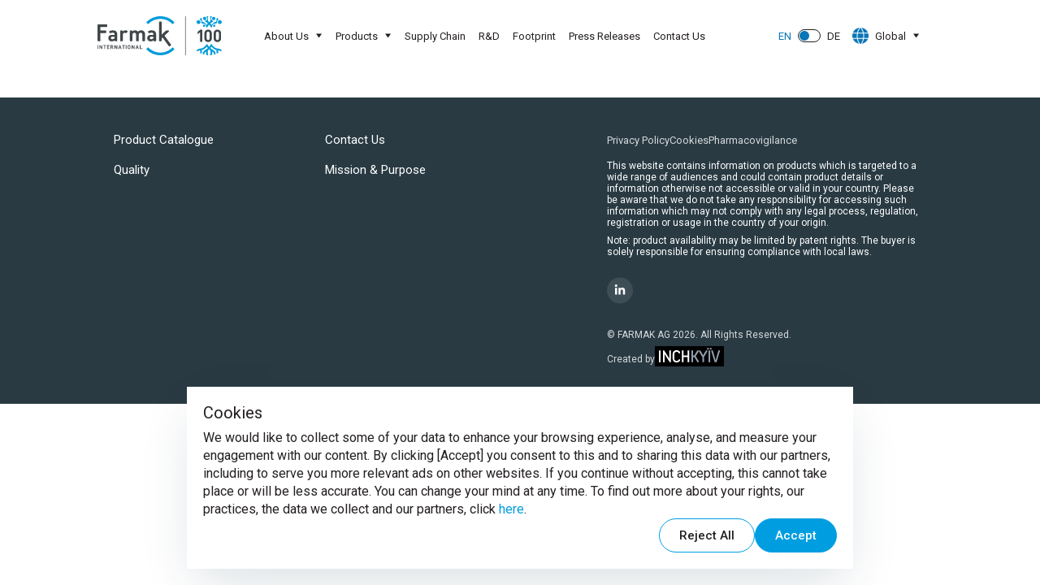

--- FILE ---
content_type: text/html; charset=UTF-8
request_url: https://farmak.ch/products/ademetionine/
body_size: 17848
content:
<!doctype html><html lang="en-US"><head><meta charset="UTF-8"><meta name="viewport" content="width=device-width, initial-scale=1"><link rel="profile" href="https://gmpg.org/xfn/11"><meta name='robots' content='index, follow, max-image-preview:large, max-snippet:-1, max-video-preview:-1' /> <!-- This site is optimized with the Yoast SEO plugin v24.4 - https://yoast.com/wordpress/plugins/seo/ --><link media="all" href="https://farmak.ch/wp-content/cache/autoptimize/css/autoptimize_93a9485b7a560c9170cfa5f144c2d3f3.css" rel="stylesheet"><title>Farmak Products ᐉ Portfolio and Therapeutic Areas</title><meta name="description" content="Explore Farmak International’s pharmaceutical portfolio 💉 A broad range of complex generics and specialty medicines across key therapeutic areas, developed to meet international quality standards." /><link rel="canonical" href="https://farmak.ch/products/ademetionine/" /><meta property="og:locale" content="en_US" /><meta property="og:type" content="article" /><meta property="og:title" content="Farmak Products ᐉ Portfolio and Therapeutic Areas" /><meta property="og:description" content="Explore Farmak International’s pharmaceutical portfolio 💉 A broad range of complex generics and specialty medicines across key therapeutic areas, developed to meet international quality standards." /><meta property="og:url" content="https://farmak.ch/products/ademetionine/" /><meta property="og:site_name" content="FARMAK" /><meta property="article:modified_time" content="2024-10-16T09:49:52+00:00" /><meta name="twitter:card" content="summary_large_image" /> <script type="application/ld+json" class="yoast-schema-graph">{"@context":"https://schema.org","@graph":[{"@type":"WebPage","@id":"https://farmak.ch/products/ademetionine/","url":"https://farmak.ch/products/ademetionine/","name":"Farmak Products ᐉ Portfolio and Therapeutic Areas","isPartOf":{"@id":"https://farmak.ch/#website"},"datePublished":"2024-02-07T21:55:59+00:00","dateModified":"2024-10-16T09:49:52+00:00","description":"Explore Farmak International’s pharmaceutical portfolio 💉 A broad range of complex generics and specialty medicines across key therapeutic areas, developed to meet international quality standards.","breadcrumb":{"@id":"https://farmak.ch/products/ademetionine/#breadcrumb"},"inLanguage":"en-US","potentialAction":[{"@type":"ReadAction","target":["https://farmak.ch/products/ademetionine/"]}]},{"@type":"BreadcrumbList","@id":"https://farmak.ch/products/ademetionine/#breadcrumb","itemListElement":[{"@type":"ListItem","position":1,"name":"Home","item":"https://farmak.ch/"},{"@type":"ListItem","position":2,"name":"Products","item":"https://farmak.ch/products/"},{"@type":"ListItem","position":3,"name":"Ademetionine"}]},{"@type":"WebSite","@id":"https://farmak.ch/#website","url":"https://farmak.ch/","name":"FARMAK","description":"Specialty Generics International Pharmaceutical Company","publisher":{"@id":"https://farmak.ch/#organization"},"potentialAction":[{"@type":"SearchAction","target":{"@type":"EntryPoint","urlTemplate":"https://farmak.ch/?s={search_term_string}"},"query-input":{"@type":"PropertyValueSpecification","valueRequired":true,"valueName":"search_term_string"}}],"inLanguage":"en-US"},{"@type":"Organization","@id":"https://farmak.ch/#organization","name":"FARMAK","url":"https://farmak.ch/","logo":{"@type":"ImageObject","inLanguage":"en-US","@id":"https://farmak.ch/#/schema/logo/image/","url":"https://farmak.ch/wp-content/uploads/2023/09/logo.svg","contentUrl":"https://farmak.ch/wp-content/uploads/2023/09/logo.svg","width":90,"height":48,"caption":"FARMAK"},"image":{"@id":"https://farmak.ch/#/schema/logo/image/"}}]}</script> <!-- / Yoast SEO plugin. --><link rel="alternate" type="application/rss+xml" title="FARMAK &raquo; Feed" href="https://farmak.ch/feed/" /><link rel="alternate" type="application/rss+xml" title="FARMAK &raquo; Comments Feed" href="https://farmak.ch/comments/feed/" /><link rel="alternate" type="application/rss+xml" title="FARMAK &raquo; Ademetionine Comments Feed" href="https://farmak.ch/products/ademetionine/feed/" /><link rel="alternate" title="oEmbed (JSON)" type="application/json+oembed" href="https://farmak.ch/wp-json/oembed/1.0/embed?url=https%3A%2F%2Ffarmak.ch%2Fproducts%2Fademetionine%2F" /><link rel="alternate" title="oEmbed (XML)" type="text/xml+oembed" href="https://farmak.ch/wp-json/oembed/1.0/embed?url=https%3A%2F%2Ffarmak.ch%2Fproducts%2Fademetionine%2F&#038;format=xml" /> <script src="https://farmak.ch/wp-includes/js/jquery/jquery.min.js?ver=3.7.1" id="jquery-core-js"></script> <link rel="https://api.w.org/" href="https://farmak.ch/wp-json/" /><link rel="EditURI" type="application/rsd+xml" title="RSD" href="https://farmak.ch/xmlrpc.php?rsd" /><meta name="generator" content="WordPress 6.9" /><link rel='shortlink' href='https://farmak.ch/?p=2186' /><link rel="icon" href="https://farmak.ch/wp-content/uploads/2023/09/favicon.png" sizes="32x32" /><link rel="icon" href="https://farmak.ch/wp-content/uploads/2023/09/favicon.png" sizes="192x192" /><link rel="apple-touch-icon" href="https://farmak.ch/wp-content/uploads/2023/09/favicon.png" /><meta name="msapplication-TileImage" content="https://farmak.ch/wp-content/uploads/2023/09/favicon.png" /> <!-- Google Tag Manager --> <script>(function(w,d,s,l,i){w[l]=w[l]||[];w[l].push({'gtm.start':
                new Date().getTime(),event:'gtm.js'});var f=d.getElementsByTagName(s)[0],
            j=d.createElement(s),dl=l!='dataLayer'?'&l='+l:'';j.async=true;j.src=
            'https://www.googletagmanager.com/gtm.js?id='+i+dl;f.parentNode.insertBefore(j,f);
        })(window,document,'script','dataLayer','GTM-N34QZRD6');</script> <!-- End Google Tag Manager --></head><body class="wp-singular product-template-default single single-product postid-2186 wp-custom-logo wp-theme-boweb_starter_theme1"> <!-- Google Tag Manager (noscript) --> <noscript><iframe src="https://www.googletagmanager.com/ns.html?id=GTM-N34QZRD6"
 height="0" width="0" style="display:none;visibility:hidden"></iframe></noscript> <!-- End Google Tag Manager (noscript) --><header class="site-header"><div class="container"><div class="row item-center"><div class="col col-md-2"><div class="header-logo"> <a href="/100-years-of-farmak/" class="custom-logo-link" rel="home"> <img width="95" height="48"
 src="https://farmak.ch/wp-content/themes/boweb_starter_theme1/assets/img/Farmak_International_100_Years-Gray_Blue.svg"
 class="custom-logo"
 alt="Farmak logo"
 decoding="async"> </a></div></div><div class="col col-md-10 t-right"><div class="header-navbar-toggle-open"> <svg width="21" height="12" viewBox="0 0 21 12" fill="none" xmlns="http://www.w3.org/2000/svg"> <rect x="0.5" y="0.928223" width="20" height="1" fill="#231F20"/> <rect x="0.5" y="5.92822" width="20" height="1" fill="#231F20"/> <rect x="0.5" y="10.9282" width="20" height="1" fill="#231F20"/> </svg></div><div class="header-navbar"><div class="navbar-header"> <span> Menu </span> <span class="header-navbar-toggle-close"> <svg width="26" height="41" viewBox="0 0 26 41" fill="none" xmlns="http://www.w3.org/2000/svg"> <path d="M8.02051 15.1021L18.2028 25.2844" stroke="#0977B7" stroke-width="1.5" stroke-linecap="round"/> <path d="M8.02051 25.2844L18.2028 15.1021" stroke="#0977B7" stroke-width="1.5" stroke-linecap="round"/> </svg> </span></div><nav id="site-navigation" class="main-navigation"><div class="menu-container"><ul id="menu-primary-menu" class="menu"><li id="menu-item-320" class="menu-item menu-item-type-custom menu-item-object-custom menu-item-has-children"><span class="_nav-link"><a data-image="https://farmak.ch/wp-content/uploads/2023/09/Rectangle-158-1.jpg">About Us</a><i></i></span><div class="sub-menu"><div><h4>About Us</h4><p>Farmak discovers and delivers innovative medicines and solutions that enhance people’s lives.</p></div><div><ul><li id="menu-item-3147" class="menu-item menu-item-type-post_type menu-item-object-page"><span class="_nav-link"><a href="https://farmak.ch/leadership/">Leadership Board</a><i></i></span></li><li id="menu-item-40" class="menu-item menu-item-type-post_type menu-item-object-page"><span class="_nav-link"><a href="https://farmak.ch/mission-purpose/" data-image="https://farmak.ch/wp-content/uploads/2023/10/photo_2023-10-04_19-19-34-1.jpg">Mission &amp; Purpose</a><i></i></span></li><li id="menu-item-3470" class="menu-item menu-item-type-post_type menu-item-object-page"><span class="_nav-link"><a href="https://farmak.ch/100-years-of-farmak/">100 Years of Farmak</a><i></i></span></li><li id="menu-item-3022" class="menu-item menu-item-type-post_type menu-item-object-page"><span class="_nav-link"><a href="https://farmak.ch/global-presence/">Global Presence</a><i></i></span></li><li id="menu-item-39" class="menu-item menu-item-type-post_type menu-item-object-page"><span class="_nav-link"><a href="https://farmak.ch/quality/" data-image="https://farmak.ch/wp-content/uploads/2023/09/Rectangle-158.jpg">Quality</a><i></i></span></li><li id="menu-item-2768" class="menu-item menu-item-type-post_type menu-item-object-page"><span class="_nav-link"><a href="https://farmak.ch/careers/">Careers</a><i></i></span></li></ul><a onclick="openModalForm(this, 'catalog')" class="btn-catalog">Request Product Catalogue</a></div><div class="submenu-image-container"><img src="https://farmak.ch/wp-content/uploads/2023/09/Rectangle-158-1.jpg" alt="Menu Image Parent" /></div></div></li><li id="menu-item-45" class="menu-item menu-item-type-custom menu-item-object-custom menu-item-has-children"><span class="_nav-link"><a data-image="https://farmak.ch/wp-content/uploads/2023/09/Rectangle-158-2.jpg">Products</a><i></i></span><div class="sub-menu"><div><h4>Products</h4><p>Since the founding of our company, we have been developing innovative solutions for a wide range of chronic and life threatening health conditions that continue to revolutionise healthcare.</p></div><div><ul><li id="menu-item-319" class="menu-item menu-item-type-post_type_archive menu-item-object-product"><span class="_nav-link"><a href="https://farmak.ch/products/">Product Сatalogue</a><i></i></span></li></ul><a onclick="openModalForm(this, 'catalog')" class="btn-catalog">Request Product Catalogue</a></div><div class="submenu-image-container"><img src="https://farmak.ch/wp-content/uploads/2023/09/Rectangle-158-2.jpg" alt="Menu Image Parent" /></div></div></li><li id="menu-item-2771" class="menu-item menu-item-type-post_type menu-item-object-page"><span class="_nav-link"><a href="https://farmak.ch/supply-chain/">Supply Chain</a><i></i></span></li><li id="menu-item-2769" class="menu-item menu-item-type-post_type menu-item-object-page"><span class="_nav-link"><a href="https://farmak.ch/rd/">R&amp;D</a><i></i></span></li><li id="menu-item-2770" class="menu-item menu-item-type-post_type menu-item-object-page"><span class="_nav-link"><a href="https://farmak.ch/footprint/">Footprint</a><i></i></span></li><li id="menu-item-3046" class="menu-item menu-item-type-post_type menu-item-object-page"><span class="_nav-link"><a href="https://farmak.ch/press-releases/">Press Releases</a><i></i></span></li></ul></div><div class="menu-container"><ul id="menu-sub-menu" class="menu"><li id="menu-item-51" class="menu-item menu-item-type-post_type menu-item-object-page"><span class="_nav-link"><a href="https://farmak.ch/contact-us/">Contact Us</a><i></i></span></li></ul></div> <!-- <span class="fix-central-header"></span> --><div class="menu-container"><ul id="menu-global-menu" class="menu"><li id="menu-item-54" class="menu-item menu-item-type-custom menu-item-object-custom menu-item-has-children"><span class="_nav-link"><a><span><span class="menu-icon"><img src="https://farmak.ch/wp-content/uploads/2023/09/icon-1.svg" alt="Menu Icon" /></span></span>Global</a><i></i></span><div class="sub-menu"><div><h4>Global</h4><p>We continually expand our market presence in well-regulated and emerging markets by developing and producing high-quality products and maintaining a robust business reputation.</p></div><div><ul><li id="menu-item-55" class="menu-item menu-item-type-custom menu-item-object-custom menu-item-has-children"><span class="_nav-link"><a>Europe</a><i></i></span><ul class="sub-menu"><li id="menu-item-819" class="menu-item menu-item-type-custom menu-item-object-custom"><span class="_nav-link"><a target="_blank" href="http://farmak.co.cz" data-image="https://farmak.ch/wp-content/uploads/2023/10/Flag_of_the_Czech_Republic.svg-e1698041560325.webp"><span><span class="menu-icon"><img src="https://farmak.ch/wp-content/uploads/2023/10/Flag_of_the_Czech_Republic.svg-e1698041560325.webp" alt="Menu Icon" /></span></span>Czechia</a><i></i></span></li><li id="menu-item-374" class="menu-item menu-item-type-custom menu-item-object-custom"><span class="_nav-link"><a target="_blank" href="http://farmakinternational.pl" data-image="https://farmak.ch/wp-content/uploads/2023/10/artwork-2.png"><span><span class="menu-icon"><img src="https://farmak.ch/wp-content/uploads/2023/10/artwork-2.png" alt="Menu Icon" /></span></span>Poland</a><i></i></span></li><li id="menu-item-3159" class="menu-item menu-item-type-custom menu-item-object-custom"><span class="_nav-link"><a href="https://farmak.sk/" data-image="https://farmak.ch/wp-content/uploads/2024/11/SK-Slovakia-Flag-icon-1.png"><span><span class="menu-icon"><img src="https://farmak.ch/wp-content/uploads/2024/11/SK-Slovakia-Flag-icon-1.png" alt="Menu Icon" /></span></span>Slovakia</a><i></i></span></li><li id="menu-item-373" class="menu-item menu-item-type-custom menu-item-object-custom"><span class="_nav-link"><a target="_blank" href="http://farmak.es" data-image="https://farmak.ch/wp-content/uploads/2023/10/artwork-1.png"><span><span class="menu-icon"><img src="https://farmak.ch/wp-content/uploads/2023/10/artwork-1.png" alt="Menu Icon" /></span></span>Spain</a><i></i></span></li><li id="menu-item-3030" class="menu-item menu-item-type-custom menu-item-object-custom"><span class="_nav-link"><a href="https://farmak.uk/">UK &#038; Ireland</a><i></i></span></li><li id="menu-item-372" class="menu-item menu-item-type-custom menu-item-object-custom"><span class="_nav-link"><a target="_blank" href="http://farmak.ua/en/worldwide"><span><span class="menu-icon"><img src="https://farmak.ch/wp-content/uploads/2023/10/artwork.png" alt="Menu Icon" /></span></span>Ukraine</a><i></i></span></li></ul></li><li id="menu-item-371" class="menu-item menu-item-type-custom menu-item-object-custom menu-item-has-children"><span class="_nav-link"><a>Middle East &#038; Africa</a><i></i></span><ul class="sub-menu"><li id="menu-item-375" class="menu-item menu-item-type-custom menu-item-object-custom"><span class="_nav-link"><a target="_blank" href="https://farmak.ae/" data-image="https://farmak.ch/wp-content/uploads/2023/10/artwork-3.png"><span><span class="menu-icon"><img src="https://farmak.ch/wp-content/uploads/2023/10/artwork-3.png" alt="Menu Icon" /></span></span>UAE</a><i></i></span></li></ul></li></ul></li></ul></div> <a href="https://farmak.ch/products/ademetionine/" class="language-switcher active-left"> <span> EN </span> <span class="language-switcher_input"> </span> <span> DE </span> </a></nav></div></div></div></div></header><main class="site-main"></main><footer class="site-footer"><div class="container"><div class="row"><div class="col col-6 col-lg-3"><div class="menu-container"><ul id="menu-footer-one" class="menu"><li id="menu-item-361" class="menu-item menu-item-type-post_type_archive menu-item-object-product menu-item-361"><a href="https://farmak.ch/products/">Product Catalogue</a></li><li id="menu-item-360" class="menu-item menu-item-type-post_type menu-item-object-page menu-item-360"><a href="https://farmak.ch/quality/">Quality</a></li></ul></div></div><div class="col col-6 col-lg-3"><div class="menu-container"><ul id="menu-footer-two" class="menu"><li id="menu-item-358" class="menu-item menu-item-type-post_type menu-item-object-page menu-item-358"><a href="https://farmak.ch/contact-us/">Contact Us</a></li><li id="menu-item-359" class="menu-item menu-item-type-post_type menu-item-object-page menu-item-359"><a href="https://farmak.ch/mission-purpose/">Mission &amp; Purpose</a></li></ul></div></div><div class="col col-12 col-lg-6 col-xl-offset-1 col-xl-5"><div class="legal-block"><div><div class="menu-container"><ul id="menu-legal" class="menu"><li id="menu-item-199" class="menu-item menu-item-type-custom menu-item-object-custom menu-item-199"><a target="_blank" href="https://farmak.ch/wp-content/uploads/2023/10/Privacy_notice_Farmak.ch_.pdf">Privacy Policy</a></li><li id="menu-item-200" class="cookies-open menu-item menu-item-type-custom menu-item-object-custom menu-item-200"><a>Cookies</a></li><li id="menu-item-198" class="menu-item menu-item-type-custom menu-item-object-custom menu-item-198"><a target="_blank" href="https://farmak.ua/en/safety/">Pharmacovigilance</a></li></ul></div><p class="legal-description"> This website contains information on products which is targeted to a wide range of audiences and could contain product details or information otherwise not accessible or valid in your country. Please be aware that we do not take any responsibility for accessing such information which may not comply with any legal process, regulation, registration or usage in the country of your origin. <span style="margin-top: 8px; display: inline-block; ">Note: product availability may be limited by patent rights. The buyer is solely responsible for ensuring compliance with local laws.</span></p><div class="social-footer"> <a href="https://www.linkedin.com/company/farmak-international/" target="_blank"> <svg width="33" height="33" viewBox="0 0 33 33" fill="none" xmlns="http://www.w3.org/2000/svg"> <rect x="0.00976562" y="0.5" width="32" height="32" rx="16" fill="white" fill-opacity="0.1"/> <path d="M11.2687 12.089C12.1004 12.089 12.7659 11.4132 12.7659 10.5918C12.7659 9.77042 12.09 9.0946 11.2687 9.0946C10.4473 9.0946 9.77148 9.77042 9.77148 10.5918C9.77148 11.4132 10.4473 12.089 11.2687 12.089ZM14.1903 13.2223V21.5608H16.7688V17.4435C16.7688 16.3518 16.9767 15.3017 18.3179 15.3017C19.6592 15.3017 19.6592 16.5494 19.6592 17.5059V21.5608H22.248V16.986C22.248 14.7402 21.7698 13.0143 19.1497 13.0143C17.8916 13.0143 17.0495 13.7005 16.7064 14.3556H16.6752V13.2119H14.2007L14.1903 13.2223ZM9.97943 13.2223H12.5683V21.5608H9.97943V13.2223Z" fill="white"/> </svg> </a> <!-- <a href="" target="_blank"> <svg xmlns="http://www.w3.org/2000/svg" width="33" height="33" viewBox="0 0 33 33" fill="none"> <rect x="0.00976562" y="0.5" width="32" height="32" rx="16" fill="white" fill-opacity="0.1"/> <path fill-rule="evenodd" clip-rule="evenodd" d="M14.0713 23.5V17.3162H12.0098V14.7395H14.0713V12.678C14.0713 10.5479 15.4195 9.5 17.3193 9.5C18.2293 9.5 19.0119 9.5679 19.2401 9.598V11.824H17.922C16.8888 11.824 16.648 12.3161 16.648 13.0364V14.7395H19.224L18.7088 17.3155H16.648L16.6893 23.5" fill="white"/> </svg> </a> <a href="" target="_blank"> <svg xmlns="http://www.w3.org/2000/svg" width="33" height="33" viewBox="0 0 33 33" fill="none"> <rect x="0.00976562" y="0.5" width="32" height="32" rx="16" fill="white" fill-opacity="0.1"/> <path d="M18.2498 16.5C18.2498 16.943 18.1184 17.3761 17.8723 17.7445C17.6261 18.1128 17.2763 18.4 16.867 18.5695C16.4577 18.739 16.0073 18.7834 15.5728 18.697C15.1382 18.6105 14.7391 18.3972 14.4258 18.0839C14.1126 17.7706 13.8992 17.3715 13.8128 16.937C13.7264 16.5025 13.7707 16.0521 13.9403 15.6428C14.1098 15.2335 14.3969 14.8836 14.7653 14.6375C15.1337 14.3914 15.5667 14.26 16.0098 14.26C16.6033 14.2618 17.172 14.4984 17.5916 14.9181C18.0113 15.3378 18.2479 15.9065 18.2498 16.5ZM23.0098 13.42V19.58C23.0098 20.6196 22.5968 21.6167 21.8616 22.3519C21.1265 23.087 20.1294 23.5 19.0898 23.5H12.9298C11.8901 23.5 10.893 23.087 10.1579 22.3519C9.42276 21.6167 9.00977 20.6196 9.00977 19.58V13.42C9.00977 12.3804 9.42276 11.3833 10.1579 10.6481C10.893 9.913 11.8901 9.5 12.9298 9.5H19.0898C20.1294 9.5 21.1265 9.913 21.8616 10.6481C22.5968 11.3833 23.0098 12.3804 23.0098 13.42ZM19.3698 16.5C19.3698 15.8355 19.1727 15.1858 18.8035 14.6333C18.4343 14.0807 17.9095 13.6501 17.2956 13.3958C16.6816 13.1415 16.006 13.0749 15.3543 13.2046C14.7025 13.3342 14.1038 13.6542 13.6339 14.1241C13.164 14.594 12.844 15.1927 12.7143 15.8445C12.5847 16.4963 12.6512 17.1719 12.9055 17.7858C13.1598 18.3998 13.5905 18.9245 14.143 19.2937C14.6956 19.6629 15.3452 19.86 16.0098 19.86C16.9009 19.86 17.7555 19.506 18.3856 18.8759C19.0158 18.2458 19.3698 17.3911 19.3698 16.5ZM20.4898 12.86C20.4898 12.6939 20.4405 12.5315 20.3482 12.3933C20.2559 12.2552 20.1247 12.1475 19.9712 12.0839C19.8177 12.0204 19.6488 12.0037 19.4859 12.0361C19.3229 12.0686 19.1733 12.1486 19.0558 12.266C18.9383 12.3835 18.8583 12.5332 18.8259 12.6961C18.7935 12.8591 18.8101 13.028 18.8737 13.1815C18.9373 13.3349 19.0449 13.4661 19.1831 13.5584C19.3212 13.6507 19.4836 13.7 19.6498 13.7C19.8725 13.7 20.0862 13.6115 20.2437 13.454C20.4013 13.2964 20.4898 13.0828 20.4898 12.86Z" fill="white"/> </svg> </a> <a href="" target="_blank"> <svg width="33" height="33" viewBox="0 0 33 33" fill="none" xmlns="http://www.w3.org/2000/svg"> <rect x="0.00976562" y="0.5" width="32" height="32" rx="16" fill="white" fill-opacity="0.1"/> <path d="M16.1928 10.5001C16.5933 10.5024 17.5953 10.5121 18.6603 10.5549L19.0383 10.5714C20.11 10.6216 21.181 10.7086 21.7128 10.8564C22.4215 11.0559 22.978 11.6364 23.1663 12.3729C23.4663 13.5429 23.5038 15.8244 23.5083 16.3771L23.509 16.4911V16.6216C23.5038 17.1744 23.4663 19.4566 23.1663 20.6259C22.9758 21.3646 22.4185 21.9459 21.7128 22.1424C21.181 22.2901 20.11 22.3771 19.0383 22.4274L18.6603 22.4446C17.5953 22.4866 16.5933 22.4971 16.1928 22.4986L16.0165 22.4994H15.8253C14.9778 22.4941 11.4333 22.4559 10.3053 22.1424C9.59727 21.9429 9.04002 21.3624 8.85177 20.6259C8.55177 19.4559 8.51427 17.1744 8.50977 16.6216V16.3771C8.51427 15.8244 8.55177 13.5421 8.85177 12.3729C9.04227 11.6341 9.59952 11.0529 10.306 10.8571C11.4333 10.5429 14.9785 10.5046 15.826 10.5001H16.1928ZM14.509 13.8751V19.1251L19.009 16.5001L14.509 13.8751Z" fill="white"/> </svg> </a> --></div></div><div class="copiryte-block"><p>© FARMAK AG 2026. All Rights Reserved.</p><p class="created">Created by <a href="https://www.inchkiev.ua/" target="_blank"> <svg xmlns="http://www.w3.org/2000/svg" width="85" height="25" viewBox="0 0 85 25" fill="none"> <path d="M0 0H85V25H0V0Z" fill="black"/> <path d="M5 19.8718V5.29608H7.0212V19.8718H5Z" fill="white"/> <path d="M12.976 11.5415C12.8306 11.2718 11.9154 9.7294 11.8306 9.54152C11.8306 9.79 11.9548 11.7688 11.9548 12.1021V19.8687H9.93359V5.29608H11.37L16.6396 13.5627C16.7639 13.7294 17.7214 15.3324 17.8487 15.5627C17.8275 15.2718 17.7033 13.2506 17.7033 13.0627V5.29608H19.7245V19.8718H18.3093L12.979 11.5415H12.976Z" fill="white"/> <path d="M21.8672 9.66902C21.8672 6.96297 24.0551 4.98419 26.7611 4.98419C28.655 4.98419 30.3005 5.98419 31.1126 7.50236V8.98114H29.5096C29.155 7.79327 28.052 6.92055 26.7611 6.92055C25.1581 6.92055 23.8884 8.19024 23.8884 9.79326V15.3963C23.8884 16.9781 25.1581 18.269 26.7611 18.269C28.0732 18.269 29.1762 17.375 29.5096 16.166H31.1126V17.6447C30.3005 19.1841 28.655 20.1629 26.7399 20.1629C24.052 20.1629 21.8672 18.1841 21.8672 15.4993V9.66902Z" fill="white"/> <path d="M40.1691 13.4173H35.2146V19.8718H33.1934V5.29608H35.2146V11.6051H40.1691V5.29608H42.1903V19.8718H40.1691V13.4173Z" fill="white"/> <path d="M48.5389 13.4173H47.1237V19.8718H45.1025V5.29608H47.1237V11.6051H48.4783C49.2268 10.3567 51.4783 6.50214 52.1843 5.29608H53.851V6.65062C53.2874 7.56577 50.8116 11.6051 50.2904 12.4597C50.7904 13.2718 53.2904 17.29 54.0389 18.4991V19.8748H52.3934L48.5419 13.4203L48.5389 13.4173Z" fill="#92A1AE"/> <path d="M59.4267 11.2506C60.4267 9.54152 62.5085 5.98093 62.9236 5.29608H64.5479V6.65062C64.0903 7.44153 61.5297 11.5658 60.4236 13.3567V19.8748H58.4055V13.3779C57.0934 11.2324 54.8025 7.52638 54.2812 6.65062V5.29608H55.9267C56.3237 6.00517 58.2388 9.25364 59.4237 11.2506H59.4267Z" fill="#92A1AE"/> <path d="M66.0488 19.8718V5.29608H68.07V19.8718H66.0488Z" fill="#92A1AE"/> <path d="M74.045 14.9358C74.148 15.2903 74.6904 17.457 74.7328 17.7055C74.7965 17.457 75.3571 15.2055 75.4419 14.957C75.6904 14.1025 77.8359 6.35703 78.1298 5.2934H79.8995V6.68733C79.5025 7.97823 76.2541 18.6206 75.8813 19.8691H73.6116C73.3632 19.0358 69.9056 7.75096 69.5723 6.70854V5.2934H71.3207L74.048 14.9358H74.045Z" fill="#92A1AE"/> <path d="M64.333 4.18398V2.16278H66.3542V4.18398H64.333Z" fill="#92A1AE"/> <path d="M67.7246 4.18398V2.16278H69.7458V4.18398H67.7246Z" fill="#92A1AE"/> </svg> </a></p></div></div></div></div></div></footer><div class="modal-custom modal-cookies"><div class="container"><div class="row"><div class="col col-12"><div class="modal-container"><div><h4>Cookies</h4><p>We would like to collect some of your data to enhance your browsing experience, analyse, and measure your engagement with our content. By clicking [Accept] you consent to this and to sharing this data with our partners, including to serve you more relevant ads on other websites. If you continue without accepting, this cannot take place or will be less accurate. You can change your mind at any time. To find out more about your rights, our practices, the data we collect and our partners, click <a class="cookies-detail">here</a>.</p></div><div class="btn-group"> <span class="btn-o">Reject All</span> <span class="btn">Accept</span></div></div></div></div></div></div><div class="modal-custom modal-cookies-detail"><div class="container"><div class="row"><div class="col col-12"><div class="modal-container"><div class="header-modal"> <a href="https://farmak.ch/" class="custom-logo-link" rel="home"><img width="90" height="48" src="https://farmak.ch/wp-content/uploads/2023/09/logo.svg" class="custom-logo" alt="FARMAK" decoding="async" /></a><h3>Privacy Preference Center</h3></div><div class="modal-details-body"><div class="lists-nav-cookies"><h4 class="active">Your privacy</h4><h4>Strictly Necessary Cookies</h4><h4>Targeting Cookies</h4><h4>Functional Cookies</h4><h4>Performance Cookies</h4></div><div class="cookies-description-body"><div class="active"><div><h4>Your privacy</h4> <span class="toggle"></span></div><p>When you visit any website, it may store or retrieve information on your browser, mostly in the form of cookies. This information might be about you, your preferences or your device and is mostly used to make the site work as you expect it to. The information does not usually directly identify you, but it can give you a more personalized web experience. Because we respect your right to privacy, you can choose not to allow some types of cookies. Click on the different category headings to find out more and change our default settings. However, blocking some types of cookies may impact your experience of the site and the services we are able to offer.</p></div><div><div><h4>Strictly Necessary Cookies</h4> <span class="toggle-always"><span>Always Active</span></span></div><p>These cookies are necessary for the website to function and cannot be switched off in our systems. They are usually only set in response to actions made by you which amount to a request for services, such as setting your privacy preferences, logging in or filling in forms. You can set your browser to block or alert you about these cookies, but some parts of the site will not then work. These cookies do not store any personally identifiable information.</p></div><div><div><h4>Targeting Cookies</h4> <span class="toggle"></span></div><p>These cookies may be set through our site by our advertising partners. They may be used by those companies to build a profile of your interests and show you relevant adverts on other sites. They do not store directly personal information but are based on uniquely identifying your browser and internet device. If you do not allow these cookies, you will experience less targeted advertising.</p></div><div><div><h4>Functional Cookies</h4> <span class="toggle-always"><span>Always Active</span></span></div><p>These cookies enable the website to provide enhanced functionality and personalization. They may be set by us or by third party providers whose services we have added to our pages. If you do not allow these cookies, then some or all of these services may not function properly.</p></div><div><div><h4>Performance Cookies</h4> <span class="toggle"></span></div><p>These cookies allow us to count visits and traffic sources so we can measure and improve the performance of our site. They help us to know which pages are the most and least popular and see how visitors move around the site. All information these cookies collect is aggregated and therefore anonymous. If you do not allow these cookies we will not know when you have visited our site and will not be able to monitor its performance.</p></div></div></div><div class="footer-modal"><div class="btn-group"> <span class="btn-o">Confirm My Choices</span> <span class="btn">Allow All</span></div></div></div></div></div></div></div><div class="modal modal-thanks"><div class="modal-body"> <span class="close-modal close-modal-triger"> <svg width="40" height="40" viewBox="0 0 40 40" fill="none" xmlns="http://www.w3.org/2000/svg"> <path d="M11.4854 11.4863L28.4559 28.4569" stroke="#0977B7" stroke-width="2" stroke-linecap="round"/> <path d="M11.4854 28.4551L28.4559 11.4845" stroke="#0977B7" stroke-width="2" stroke-linecap="round"/> </svg> </span><div> <svg width="142" height="142" viewBox="0 0 142 142" fill="none" xmlns="http://www.w3.org/2000/svg"> <circle cx="70.5" cy="71" r="27.5" fill="#ADDEF3"/> <path d="M60.6666 72.8336L66 78.167L78 64.8336" stroke="#0977B7" stroke-width="2" stroke-linecap="round"/> <path d="M70.5877 114.616C79.1097 114.616 87.4404 112.091 94.5261 107.36C101.612 102.628 107.134 95.9035 110.396 88.0357C113.657 80.1679 114.51 71.5104 112.848 63.158C111.185 54.8056 107.081 47.1334 101.055 41.1116C95.0295 35.0897 87.352 30.9888 78.9938 29.3274C70.6355 27.6659 61.972 28.5186 54.0987 31.7777C46.2254 35.0367 39.496 40.5556 34.7615 47.6365C30.0271 54.7173 27.5 63.0422 27.5 71.5582" stroke="#66C5EC" stroke-linecap="round"/> <path d="M70.5383 127.5C81.6217 127.5 92.4561 124.216 101.672 118.062C110.887 111.909 118.07 103.163 122.311 92.9302C126.552 82.6975 127.662 71.4379 125.5 60.575C123.338 49.7121 118 39.7339 110.163 31.9021C102.326 24.0704 92.3413 18.7368 81.4709 16.576C70.6004 14.4152 59.3329 15.5242 49.0932 19.7628C38.8535 24.0013 30.1016 31.179 23.9441 40.3882C17.7865 49.5973 14.5 60.4243 14.5 71.5" stroke="#009FE3" stroke-linecap="round"/> <path d="M71 141.5C84.7458 141.5 98.1829 137.424 109.612 129.787C121.041 122.15 129.949 111.296 135.21 98.5965C140.47 85.897 141.846 71.9229 139.165 58.4412C136.483 44.9595 129.864 32.5758 120.144 22.8561C110.424 13.1363 98.0405 6.5171 84.5588 3.83542C71.0771 1.15375 57.103 2.53008 44.4035 7.79037C31.704 13.0507 20.8496 21.9587 13.2129 33.3879C5.5761 44.8171 1.5 58.2542 1.5 72" stroke="#038FD0" stroke-linecap="round"/> </svg><h3>Thank you for getting in touch!</h3><p>Please check your email inbox for our corporate materials.</p> <span class="close-modal-triger">OK, Got It</span></div></div></div><div class="modal modal-form"><div class="modal-body"> <span class="close-modal close-modal-triger"> <svg width="40" height="40" viewBox="0 0 40 40" fill="none" xmlns="http://www.w3.org/2000/svg"> <path d="M11.4854 11.4863L28.4559 28.4569" stroke="#0977B7" stroke-width="2" stroke-linecap="round"/> <path d="M11.4854 28.4551L28.4559 11.4845" stroke="#0977B7" stroke-width="2" stroke-linecap="round"/> </svg> </span><div><div class="header-modal-form"><h3>Request</h3><p> Please fill all the fields marked by <span>*</span></p></div><div><div class="wpforms-container wpforms-container-full wpforms-render-modern" id="wpforms-918"><form id="wpforms-form-918" class="wpforms-validate wpforms-form wpforms-ajax-form" data-formid="918" method="post" enctype="multipart/form-data" action="/products/ademetionine/" data-token="d0ea01c3ecb92d558998128857c18364"><noscript class="wpforms-error-noscript">Please enable JavaScript in your browser to complete this form.</noscript><div class="wpforms-hidden" id="wpforms-error-noscript">Please enable JavaScript in your browser to complete this form.</div><div class="wpforms-field-container"><div id="wpforms-918-field_14-container" class="wpforms-field wpforms-field-html" data-field-id="14"><div id="wpforms-918-field_14" aria-errormessage="wpforms-918-field_14-error"><p class="form-description">Please fill all the fields marked by <span>*</span></p></div></div><div id="wpforms-918-field_24-container" class="wpforms-field wpforms-field-checkbox doc_choise fix-validation" data-field-id="24"><fieldset><legend class="wpforms-field-label">I would like to receive: <span class="wpforms-required-label" aria-hidden="true">*</span></legend><ul id="wpforms-918-field_24" class="wpforms-field-required"><li class="choice-1 depth-1"><input type="checkbox" id="wpforms-918-field_24_1" name="wpforms[fields][24][]" value="Product Catalogue EU" aria-errormessage="wpforms-918-field_24_1-error" required ><label class="wpforms-field-label-inline" for="wpforms-918-field_24_1">Product Catalogue EU</label></li><li class="choice-2 depth-1"><input type="checkbox" id="wpforms-918-field_24_2" name="wpforms[fields][24][]" value="Product Catalogue Global" aria-errormessage="wpforms-918-field_24_2-error" required ><label class="wpforms-field-label-inline" for="wpforms-918-field_24_2">Product Catalogue Global</label></li><li class="choice-3 depth-1"><input type="checkbox" id="wpforms-918-field_24_3" name="wpforms[fields][24][]" value="Product Catalogue Medical Devices &amp; Food Supplements" aria-errormessage="wpforms-918-field_24_3-error" required ><label class="wpforms-field-label-inline" for="wpforms-918-field_24_3">Product Catalogue Medical Devices &amp; Food Supplements</label></li><li class="choice-4 depth-1"><input type="checkbox" id="wpforms-918-field_24_4" name="wpforms[fields][24][]" value="Company Presentation" aria-errormessage="wpforms-918-field_24_4-error" required ><label class="wpforms-field-label-inline" for="wpforms-918-field_24_4">Company Presentation</label></li></ul></fieldset></div><div id="wpforms-918-field_22-container" class="wpforms-field wpforms-field-divider" data-field-id="22"><h3 id="wpforms-918-field_22" name="wpforms[fields][22]" aria-errormessage="wpforms-918-field_22-error">Contact Details</h3></div><div id="wpforms-918-field_6-container" class="wpforms-field wpforms-field-text latin-validation noSpace-validation" data-field-id="6"><label class="wpforms-field-label" for="wpforms-918-field_6">First Name <span class="wpforms-required-label" aria-hidden="true">*</span></label><input type="text" id="wpforms-918-field_6" class="wpforms-field-medium wpforms-field-required" name="wpforms[fields][6]" aria-errormessage="wpforms-918-field_6-error" required></div><div id="wpforms-918-field_7-container" class="wpforms-field wpforms-field-text latin-validation noSpace-validation" data-field-id="7"><label class="wpforms-field-label" for="wpforms-918-field_7">Last Name <span class="wpforms-required-label" aria-hidden="true">*</span></label><input type="text" id="wpforms-918-field_7" class="wpforms-field-medium wpforms-field-required" name="wpforms[fields][7]" aria-errormessage="wpforms-918-field_7-error" required></div><div id="wpforms-918-field_12-container" class="wpforms-field wpforms-field-email" data-field-id="12"><label class="wpforms-field-label" for="wpforms-918-field_12">Corporate Email <span class="wpforms-required-label" aria-hidden="true">*</span></label><input type="email" id="wpforms-918-field_12" class="wpforms-field-medium wpforms-field-required" name="wpforms[fields][12]" spellcheck="false" aria-errormessage="wpforms-918-field_12-error" required></div><div id="wpforms-918-field_25-container" class="wpforms-field wpforms-field-text" data-field-id="25"><label class="wpforms-field-label" for="wpforms-918-field_25">Phone (optional)</label><input type="text" id="wpforms-918-field_25" class="wpforms-field-medium wpforms-masked-input" data-rule-inputmask-incomplete="1" data-inputmask-mask="+[9{0,50}]" name="wpforms[fields][25]" aria-errormessage="wpforms-918-field_25-error" aria-describedby="wpforms-918-field_25-description" ><div id="wpforms-918-field_25-description" class="wpforms-field-description">Please use your country code</div></div><div id="wpforms-918-field_21-container" class="wpforms-field wpforms-field-divider" data-field-id="21"><h3 id="wpforms-918-field_21" name="wpforms[fields][21]" aria-errormessage="wpforms-918-field_21-error">Company</h3></div><div id="wpforms-918-field_10-container" class="wpforms-field wpforms-field-text" data-field-id="10"><label class="wpforms-field-label" for="wpforms-918-field_10">Company Name <span class="wpforms-required-label" aria-hidden="true">*</span></label><input type="text" id="wpforms-918-field_10" class="wpforms-field-medium wpforms-field-required" name="wpforms[fields][10]" aria-errormessage="wpforms-918-field_10-error" required></div><div id="wpforms-918-field_13-container" class="wpforms-field wpforms-field-select wpforms-field-select-style-modern" data-field-id="13"><label class="wpforms-field-label" for="wpforms-918-field_13">Country <span class="wpforms-required-label" aria-hidden="true">*</span></label><select id="wpforms-918-field_13" class="wpforms-field-medium wpforms-field-required choicesjs-select" data-size-class="wpforms-field-row wpforms-field-medium" data-search-enabled="1" name="wpforms[fields][13]" required="required"><option value="" class="placeholder" disabled  selected='selected'>Afghanistan</option><option value="Afghanistan" >Afghanistan</option><option value="Albania" >Albania</option><option value="Algeria" >Algeria</option><option value="American Samoa" >American Samoa</option><option value="Andorra" >Andorra</option><option value="Angola" >Angola</option><option value="Anguilla" >Anguilla</option><option value="Antarctica" >Antarctica</option><option value="Antigua and Barbuda" >Antigua and Barbuda</option><option value="Argentina" >Argentina</option><option value="Armenia" >Armenia</option><option value="Aruba" >Aruba</option><option value="Australia" >Australia</option><option value="Austria" >Austria</option><option value="Azerbaijan" >Azerbaijan</option><option value="Bahamas" >Bahamas</option><option value="Bahrain" >Bahrain</option><option value="Bangladesh" >Bangladesh</option><option value="Barbados" >Barbados</option><option value="Belgium" >Belgium</option><option value="Belize" >Belize</option><option value="Benin" >Benin</option><option value="Bermuda" >Bermuda</option><option value="Bhutan" >Bhutan</option><option value="Bolivia (Plurinational State of)" >Bolivia (Plurinational State of)</option><option value="Bonaire, Saint Eustatius and Saba" >Bonaire, Saint Eustatius and Saba</option><option value="Bosnia and Herzegovina" >Bosnia and Herzegovina</option><option value="Botswana" >Botswana</option><option value="Bouvet Island" >Bouvet Island</option><option value="Brazil" >Brazil</option><option value="British Indian Ocean Territory" >British Indian Ocean Territory</option><option value="Brunei Darussalam" >Brunei Darussalam</option><option value="Bulgaria" >Bulgaria</option><option value="Burkina Faso" >Burkina Faso</option><option value="Burundi" >Burundi</option><option value="Cabo Verde" >Cabo Verde</option><option value="Cambodia" >Cambodia</option><option value="Cameroon" >Cameroon</option><option value="Canada" >Canada</option><option value="Cayman Islands" >Cayman Islands</option><option value="Central African Republic" >Central African Republic</option><option value="Chad" >Chad</option><option value="Chile" >Chile</option><option value="China" >China</option><option value="Christmas Island" >Christmas Island</option><option value="Cocos (Keeling) Islands" >Cocos (Keeling) Islands</option><option value="Colombia" >Colombia</option><option value="Comoros" >Comoros</option><option value="Congo" >Congo</option><option value="Congo (Democratic Republic of the)" >Congo (Democratic Republic of the)</option><option value="Cook Islands" >Cook Islands</option><option value="Costa Rica" >Costa Rica</option><option value="Croatia" >Croatia</option><option value="Cuba" >Cuba</option><option value="Curaçao" >Curaçao</option><option value="Cyprus" >Cyprus</option><option value="Czech Republic" >Czech Republic</option><option value="Côte d&#039;Ivoire" >Côte d&#039;Ivoire</option><option value="Denmark" >Denmark</option><option value="Djibouti" >Djibouti</option><option value="Dominica" >Dominica</option><option value="Dominican Republic" >Dominican Republic</option><option value="Ecuador" >Ecuador</option><option value="Egypt" >Egypt</option><option value="El Salvador" >El Salvador</option><option value="Equatorial Guinea" >Equatorial Guinea</option><option value="Eritrea" >Eritrea</option><option value="Estonia" >Estonia</option><option value="Eswatini (Kingdom of)" >Eswatini (Kingdom of)</option><option value="Ethiopia" >Ethiopia</option><option value="Falkland Islands (Malvinas)" >Falkland Islands (Malvinas)</option><option value="Faroe Islands" >Faroe Islands</option><option value="Fiji" >Fiji</option><option value="Finland" >Finland</option><option value="France" >France</option><option value="French Guiana" >French Guiana</option><option value="French Polynesia" >French Polynesia</option><option value="French Southern Territories" >French Southern Territories</option><option value="Gabon" >Gabon</option><option value="Gambia" >Gambia</option><option value="Georgia" >Georgia</option><option value="Germany" >Germany</option><option value="Ghana" >Ghana</option><option value="Gibraltar" >Gibraltar</option><option value="Greece" >Greece</option><option value="Greenland" >Greenland</option><option value="Grenada" >Grenada</option><option value="Guadeloupe" >Guadeloupe</option><option value="Guam" >Guam</option><option value="Guatemala" >Guatemala</option><option value="Guernsey" >Guernsey</option><option value="Guinea" >Guinea</option><option value="Guinea-Bissau" >Guinea-Bissau</option><option value="Guyana" >Guyana</option><option value="Haiti" >Haiti</option><option value="Heard Island and McDonald Islands" >Heard Island and McDonald Islands</option><option value="Honduras" >Honduras</option><option value="Hong Kong" >Hong Kong</option><option value="Hungary" >Hungary</option><option value="Iceland" >Iceland</option><option value="India" >India</option><option value="Indonesia" >Indonesia</option><option value="Iran (Islamic Republic of)" >Iran (Islamic Republic of)</option><option value="Iraq" >Iraq</option><option value="Ireland (Republic of)" >Ireland (Republic of)</option><option value="Isle of Man" >Isle of Man</option><option value="Israel" >Israel</option><option value="Italy" >Italy</option><option value="Jamaica" >Jamaica</option><option value="Japan" >Japan</option><option value="Jersey" >Jersey</option><option value="Jordan" >Jordan</option><option value="Kazakhstan" >Kazakhstan</option><option value="Kenya" >Kenya</option><option value="Kiribati" >Kiribati</option><option value="Korea (Democratic People&#039;s Republic of)" >Korea (Democratic People&#039;s Republic of)</option><option value="Korea (Republic of)" >Korea (Republic of)</option><option value="Kosovo" >Kosovo</option><option value="Kuwait" >Kuwait</option><option value="Kyrgyzstan" >Kyrgyzstan</option><option value="Lao People&#039;s Democratic Republic" >Lao People&#039;s Democratic Republic</option><option value="Latvia" >Latvia</option><option value="Lebanon" >Lebanon</option><option value="Lesotho" >Lesotho</option><option value="Liberia" >Liberia</option><option value="Libya" >Libya</option><option value="Liechtenstein" >Liechtenstein</option><option value="Lithuania" >Lithuania</option><option value="Luxembourg" >Luxembourg</option><option value="Macao" >Macao</option><option value="Madagascar" >Madagascar</option><option value="Malawi" >Malawi</option><option value="Malaysia" >Malaysia</option><option value="Maldives" >Maldives</option><option value="Mali" >Mali</option><option value="Malta" >Malta</option><option value="Marshall Islands" >Marshall Islands</option><option value="Martinique" >Martinique</option><option value="Mauritania" >Mauritania</option><option value="Mauritius" >Mauritius</option><option value="Mayotte" >Mayotte</option><option value="Mexico" >Mexico</option><option value="Micronesia (Federated States of)" >Micronesia (Federated States of)</option><option value="Moldova (Republic of)" >Moldova (Republic of)</option><option value="Monaco" >Monaco</option><option value="Mongolia" >Mongolia</option><option value="Montenegro" >Montenegro</option><option value="Montserrat" >Montserrat</option><option value="Morocco" >Morocco</option><option value="Mozambique" >Mozambique</option><option value="Myanmar" >Myanmar</option><option value="Namibia" >Namibia</option><option value="Nauru" >Nauru</option><option value="Nepal" >Nepal</option><option value="Netherlands" >Netherlands</option><option value="New Caledonia" >New Caledonia</option><option value="New Zealand" >New Zealand</option><option value="Nicaragua" >Nicaragua</option><option value="Niger" >Niger</option><option value="Nigeria" >Nigeria</option><option value="Niue" >Niue</option><option value="Norfolk Island" >Norfolk Island</option><option value="North Macedonia (Republic of)" >North Macedonia (Republic of)</option><option value="Northern Mariana Islands" >Northern Mariana Islands</option><option value="Norway" >Norway</option><option value="Oman" >Oman</option><option value="Pakistan" >Pakistan</option><option value="Palau" >Palau</option><option value="Palestine (State of)" >Palestine (State of)</option><option value="Panama" >Panama</option><option value="Papua New Guinea" >Papua New Guinea</option><option value="Paraguay" >Paraguay</option><option value="Peru" >Peru</option><option value="Philippines" >Philippines</option><option value="Pitcairn" >Pitcairn</option><option value="Poland" >Poland</option><option value="Portugal" >Portugal</option><option value="Puerto Rico" >Puerto Rico</option><option value="Qatar" >Qatar</option><option value="Romania" >Romania</option><option value="Rwanda" >Rwanda</option><option value="Réunion" >Réunion</option><option value="Saint Barthélemy" >Saint Barthélemy</option><option value="Saint Helena, Ascension and Tristan da Cunha" >Saint Helena, Ascension and Tristan da Cunha</option><option value="Saint Kitts and Nevis" >Saint Kitts and Nevis</option><option value="Saint Lucia" >Saint Lucia</option><option value="Saint Martin (French part)" >Saint Martin (French part)</option><option value="Saint Pierre and Miquelon" >Saint Pierre and Miquelon</option><option value="Saint Vincent and the Grenadines" >Saint Vincent and the Grenadines</option><option value="Samoa" >Samoa</option><option value="San Marino" >San Marino</option><option value="Sao Tome and Principe" >Sao Tome and Principe</option><option value="Saudi Arabia" >Saudi Arabia</option><option value="Senegal" >Senegal</option><option value="Serbia" >Serbia</option><option value="Seychelles" >Seychelles</option><option value="Sierra Leone" >Sierra Leone</option><option value="Singapore" >Singapore</option><option value="Sint Maarten (Dutch part)" >Sint Maarten (Dutch part)</option><option value="Slovakia" >Slovakia</option><option value="Slovenia" >Slovenia</option><option value="Solomon Islands" >Solomon Islands</option><option value="Somalia" >Somalia</option><option value="South Africa" >South Africa</option><option value="South Georgia and the South Sandwich Islands" >South Georgia and the South Sandwich Islands</option><option value="South Sudan" >South Sudan</option><option value="Spain" >Spain</option><option value="Sri Lanka" >Sri Lanka</option><option value="Sudan" >Sudan</option><option value="Suriname" >Suriname</option><option value="Svalbard and Jan Mayen" >Svalbard and Jan Mayen</option><option value="Sweden" >Sweden</option><option value="Switzerland" >Switzerland</option><option value="Syrian Arab Republic" >Syrian Arab Republic</option><option value="Taiwan, Republic of China" >Taiwan, Republic of China</option><option value="Tajikistan" >Tajikistan</option><option value="Tanzania (United Republic of)" >Tanzania (United Republic of)</option><option value="Thailand" >Thailand</option><option value="Timor-Leste" >Timor-Leste</option><option value="Togo" >Togo</option><option value="Tokelau" >Tokelau</option><option value="Tonga" >Tonga</option><option value="Trinidad and Tobago" >Trinidad and Tobago</option><option value="Tunisia" >Tunisia</option><option value="Turkmenistan" >Turkmenistan</option><option value="Turks and Caicos Islands" >Turks and Caicos Islands</option><option value="Tuvalu" >Tuvalu</option><option value="Türkiye" >Türkiye</option><option value="Uganda" >Uganda</option><option value="Ukraine" >Ukraine</option><option value="United Arab Emirates" >United Arab Emirates</option><option value="United Kingdom of Great Britain and Northern Ireland" >United Kingdom of Great Britain and Northern Ireland</option><option value="United States Minor Outlying Islands" >United States Minor Outlying Islands</option><option value="United States of America" >United States of America</option><option value="Uruguay" >Uruguay</option><option value="Uzbekistan" >Uzbekistan</option><option value="Vanuatu" >Vanuatu</option><option value="Vatican City State" >Vatican City State</option><option value="Venezuela (Bolivarian Republic of)" >Venezuela (Bolivarian Republic of)</option><option value="Vietnam" >Vietnam</option><option value="Virgin Islands (British)" >Virgin Islands (British)</option><option value="Virgin Islands (U.S.)" >Virgin Islands (U.S.)</option><option value="Wallis and Futuna" >Wallis and Futuna</option><option value="Western Sahara" >Western Sahara</option><option value="Yemen" >Yemen</option><option value="Zambia" >Zambia</option><option value="Zimbabwe" >Zimbabwe</option><option value="Åland Islands" >Åland Islands</option></select></div><div id="wpforms-918-field_15-container" class="wpforms-field wpforms-field-text" data-field-id="15"><label class="wpforms-field-label" for="wpforms-918-field_15">Job Title (optional)</label><input type="text" id="wpforms-918-field_15" class="wpforms-field-medium" name="wpforms[fields][15]" aria-errormessage="wpforms-918-field_15-error" ></div><div id="wpforms-918-field_29-container" class="wpforms-field wpforms-field-hidden" data-field-id="29"><input type="hidden" id="wpforms-918-field_29" name="wpforms[fields][29]" value="Ademetionine https://farmak.ch/products/ademetionine/" aria-errormessage="wpforms-918-field_29-error"></div></div><!-- .wpforms-field-container --><div class="wpforms-submit-container" ><input type="hidden" name="wpforms[id]" value="918"><input type="hidden" name="wpforms[author]" value="1"><input type="hidden" name="wpforms[post_id]" value="2186"><button type="submit" name="wpforms[submit]" id="wpforms-submit-918" class="wpforms-submit" data-alt-text="Sending..." data-submit-text="Send Request" aria-live="assertive" value="wpforms-submit">Send Request</button><img src="https://farmak.ch/wp-content/plugins/wpforms/assets/images/submit-spin.svg" class="wpforms-submit-spinner" style="display: none;" width="26" height="26" alt="Loading"></div></form></div> <!-- .wpforms-container --></div></div></div></div> <script type="speculationrules">{"prefetch":[{"source":"document","where":{"and":[{"href_matches":"/*"},{"not":{"href_matches":["/wp-*.php","/wp-admin/*","/wp-content/uploads/*","/wp-content/*","/wp-content/plugins/*","/wp-content/themes/boweb_starter_theme1/*","/*\\?(.+)"]}},{"not":{"selector_matches":"a[rel~=\"nofollow\"]"}},{"not":{"selector_matches":".no-prefetch, .no-prefetch a"}}]},"eagerness":"conservative"}]}</script> <script id="wpforms-choicesjs-js-extra">var wpforms_choicesjs_config = {"removeItemButton":"1","shouldSort":"","fuseOptions":{"threshold":0.1},"loadingText":"Loading...","noResultsText":"No results found","noChoicesText":"No choices to choose from","itemSelectText":"","uniqueItemText":"Only unique values can be added","customAddItemText":"Only values matching specific conditions can be added"};
//# sourceURL=wpforms-choicesjs-js-extra</script> <script id="wp-emoji-settings" type="application/json">{"baseUrl":"https://s.w.org/images/core/emoji/17.0.2/72x72/","ext":".png","svgUrl":"https://s.w.org/images/core/emoji/17.0.2/svg/","svgExt":".svg","source":{"concatemoji":"https://farmak.ch/wp-includes/js/wp-emoji-release.min.js?ver=6.9"}}</script> <script type="module">/*! This file is auto-generated */
const a=JSON.parse(document.getElementById("wp-emoji-settings").textContent),o=(window._wpemojiSettings=a,"wpEmojiSettingsSupports"),s=["flag","emoji"];function i(e){try{var t={supportTests:e,timestamp:(new Date).valueOf()};sessionStorage.setItem(o,JSON.stringify(t))}catch(e){}}function c(e,t,n){e.clearRect(0,0,e.canvas.width,e.canvas.height),e.fillText(t,0,0);t=new Uint32Array(e.getImageData(0,0,e.canvas.width,e.canvas.height).data);e.clearRect(0,0,e.canvas.width,e.canvas.height),e.fillText(n,0,0);const a=new Uint32Array(e.getImageData(0,0,e.canvas.width,e.canvas.height).data);return t.every((e,t)=>e===a[t])}function p(e,t){e.clearRect(0,0,e.canvas.width,e.canvas.height),e.fillText(t,0,0);var n=e.getImageData(16,16,1,1);for(let e=0;e<n.data.length;e++)if(0!==n.data[e])return!1;return!0}function u(e,t,n,a){switch(t){case"flag":return n(e,"\ud83c\udff3\ufe0f\u200d\u26a7\ufe0f","\ud83c\udff3\ufe0f\u200b\u26a7\ufe0f")?!1:!n(e,"\ud83c\udde8\ud83c\uddf6","\ud83c\udde8\u200b\ud83c\uddf6")&&!n(e,"\ud83c\udff4\udb40\udc67\udb40\udc62\udb40\udc65\udb40\udc6e\udb40\udc67\udb40\udc7f","\ud83c\udff4\u200b\udb40\udc67\u200b\udb40\udc62\u200b\udb40\udc65\u200b\udb40\udc6e\u200b\udb40\udc67\u200b\udb40\udc7f");case"emoji":return!a(e,"\ud83e\u1fac8")}return!1}function f(e,t,n,a){let r;const o=(r="undefined"!=typeof WorkerGlobalScope&&self instanceof WorkerGlobalScope?new OffscreenCanvas(300,150):document.createElement("canvas")).getContext("2d",{willReadFrequently:!0}),s=(o.textBaseline="top",o.font="600 32px Arial",{});return e.forEach(e=>{s[e]=t(o,e,n,a)}),s}function r(e){var t=document.createElement("script");t.src=e,t.defer=!0,document.head.appendChild(t)}a.supports={everything:!0,everythingExceptFlag:!0},new Promise(t=>{let n=function(){try{var e=JSON.parse(sessionStorage.getItem(o));if("object"==typeof e&&"number"==typeof e.timestamp&&(new Date).valueOf()<e.timestamp+604800&&"object"==typeof e.supportTests)return e.supportTests}catch(e){}return null}();if(!n){if("undefined"!=typeof Worker&&"undefined"!=typeof OffscreenCanvas&&"undefined"!=typeof URL&&URL.createObjectURL&&"undefined"!=typeof Blob)try{var e="postMessage("+f.toString()+"("+[JSON.stringify(s),u.toString(),c.toString(),p.toString()].join(",")+"));",a=new Blob([e],{type:"text/javascript"});const r=new Worker(URL.createObjectURL(a),{name:"wpTestEmojiSupports"});return void(r.onmessage=e=>{i(n=e.data),r.terminate(),t(n)})}catch(e){}i(n=f(s,u,c,p))}t(n)}).then(e=>{for(const n in e)a.supports[n]=e[n],a.supports.everything=a.supports.everything&&a.supports[n],"flag"!==n&&(a.supports.everythingExceptFlag=a.supports.everythingExceptFlag&&a.supports[n]);var t;a.supports.everythingExceptFlag=a.supports.everythingExceptFlag&&!a.supports.flag,a.supports.everything||((t=a.source||{}).concatemoji?r(t.concatemoji):t.wpemoji&&t.twemoji&&(r(t.twemoji),r(t.wpemoji)))});
//# sourceURL=https://farmak.ch/wp-includes/js/wp-emoji-loader.min.js</script> <script type='text/javascript'>/* <![CDATA[ */
var wpforms_settings = {"val_required":"Please fill the field","val_email":"Please enter a valid email, such as name@example.com","val_email_suggestion":"Did you mean {suggestion}?","val_email_suggestion_title":"Click to accept this suggestion.","val_email_restricted":"This email address is not allowed.","val_number":"Please enter a valid number.","val_number_positive":"Please enter a valid positive number.","val_confirm":"Field values do not match.","val_checklimit":"You have exceeded the number of allowed selections: {#}.","val_limit_characters":"Limit is {limit} characters. Characters remaining: {remaining}.","val_limit_words":"Limit is {limit} words. Words remaining: {remaining}.","val_recaptcha_fail_msg":"Google reCAPTCHA verification failed, please try again later.","val_turnstile_fail_msg":"Cloudflare Turnstile verification failed, please try again later.","val_inputmask_incomplete":"Please fill out the field in required format.","uuid_cookie":"1","locale":"en","wpforms_plugin_url":"https:\/\/farmak.ch\/wp-content\/plugins\/wpforms\/","gdpr":"","ajaxurl":"https:\/\/farmak.ch\/wp-admin\/admin-ajax.php","mailcheck_enabled":"","mailcheck_domains":[],"mailcheck_toplevel_domains":["dev"],"is_ssl":"1","page_title":"Ademetionine","page_id":"2186","currency_code":"USD","currency_thousands":",","currency_decimals":"2","currency_decimal":".","currency_symbol":"$","currency_symbol_pos":"left","css_vars":["field-border-radius","field-background-color","field-border-color","field-text-color","label-color","label-sublabel-color","label-error-color","button-border-radius","button-background-color","button-text-color","field-size-input-height","field-size-input-spacing","field-size-font-size","field-size-line-height","field-size-padding-h","field-size-checkbox-size","field-size-sublabel-spacing","field-size-icon-size","label-size-font-size","label-size-line-height","label-size-sublabel-font-size","label-size-sublabel-line-height","button-size-font-size","button-size-height","button-size-padding-h","button-size-margin-top"],"val_requiredpayment":"Payment is required.","val_creditcard":"Please enter a valid credit card number.","val_post_max_size":"The total size of the selected files {totalSize} MB exceeds the allowed limit {maxSize} MB.","val_time12h":"Please enter time in 12-hour AM\/PM format (eg 8:45 AM).","val_time24h":"Please enter time in 24-hour format (eg 22:45).","val_time_limit":"Please enter time between {minTime} and {maxTime}.","val_url":"Please enter a valid URL.","val_fileextension":"File type is not allowed.","val_filesize":"File exceeds max size allowed. File was not uploaded.","post_max_size":"943718400","isModernMarkupEnabled":"1","formErrorMessagePrefix":"Form error message","errorMessagePrefix":"Error message","submitBtnDisabled":"Submit button is disabled during form submission.","val_password_strength":"A stronger password is required. Consider using upper and lower case letters, numbers, and symbols.","val_phone":"Please enter a valid phone number.","indicatorStepsPattern":"Step {current} of {total}","richtext_add_media_button":"","entry_preview_iframe_styles":["https:\/\/farmak.ch\/wp-includes\/js\/tinymce\/skins\/lightgray\/content.min.css?ver=6.9","https:\/\/farmak.ch\/wp-includes\/css\/dashicons.min.css?ver=6.9","https:\/\/farmak.ch\/wp-includes\/js\/tinymce\/skins\/wordpress\/wp-content.css?ver=6.9","https:\/\/farmak.ch\/wp-content\/plugins\/wpforms\/assets\/pro\/css\/fields\/richtext\/editor-content.min.css"]}
/* ]]> */</script> <script type="text/javascript">wpforms.scrollToError = function(){};</script> <script src="https://cdn.jsdelivr.net/gh/dixonandmoe/rellax@master/rellax.min.js"></script> <script>// Accepts any class name
            var rellax = new Rellax('.rellax', {
                breakpoints:[576, 1024, 1201]
            });</script> <script>jQuery( '#wpforms-form-918' ).on( 'wpformsAjaxSubmitSuccess', function() {
                document.querySelector('.modal-thanks').classList.add('active');
                document.querySelector('.modal-form').classList.remove('active');
                document.querySelector('#wpforms-form-918').reset();
                document.querySelectorAll('#wpforms-form-918 .wpforms-field').forEach(i => {
                    i.classList.remove('input-focus');
                    let selectChose = i.querySelector('select');
                    if(selectChose !== null) {
                        selectChose.classList.remove('wpforms-valid');
                    }
                    i.classList.remove('select-focus');
                });
            });

            jQuery( '#wpforms-form-205' ).on( 'wpformsAjaxSubmitSuccess', function() {
                document.querySelector('.modal-thanks').classList.add('active');
                document.querySelector('#wpforms-form-205').reset();
                document.querySelectorAll('#wpforms-form-205 .wpforms-field').forEach(i => {
                    i.classList.remove('input-focus');
                    let selectChose = i.querySelector('select');
                    if(selectChose !== null) {
                        selectChose.classList.remove('wpforms-valid');
                    }
                    i.classList.remove('select-focus');
                });
            });

            jQuery( '#wpforms-form-993' ).on( 'wpformsAjaxSubmitSuccess', function() {
                document.querySelector('.modal-thanks').classList.add('active');
                document.querySelector('.modal-form').classList.remove('active');
                document.querySelector('#wpforms-form-993').reset();
                document.querySelectorAll('#wpforms-form-993 .wpforms-field').forEach(i => {
                    i.classList.remove('input-focus');
                    let selectChose = i.querySelector('select');
                    if(selectChose !== null) {
                        selectChose.classList.remove('wpforms-valid');
                    }
                    i.classList.remove('select-focus');
                });
            });

            jQuery( '#wpforms-form-995' ).on( 'wpformsAjaxSubmitSuccess', function() {
                document.querySelector('.modal-thanks').classList.add('active');
                document.querySelector('#wpforms-form-995').reset();
                document.querySelectorAll('#wpforms-form-995 .wpforms-field').forEach(i => {
                    i.classList.remove('input-focus');
                    let selectChose = i.querySelector('select');
                    if(selectChose !== null) {
                        selectChose.classList.remove('wpforms-valid');
                    }
                    i.classList.remove('select-focus');
                });
            });

            jQuery(document).ready(function($) {
                $.validator.addMethod('latinCharacters', function(value, element) {
                    return this.optional(element) || /^[a-zA-Z\s'`’‘’"]+$/u.test(value);
                }, 'Only Latin characters allowed');
                $.validator.addMethod('noSpaces', function(value, element) {
                    return this.optional(element) || !/\s/.test(value);
                }, 'Spaces are not allowed');
                $('.noSpace-validation input').each(function() {
                    $(this).rules('add', {
                        noSpaces: true
                    });
                });

                $('.latin-validation input').each(function() {
                    $(this).rules('add', {
                        latinCharacters: true
                    });
                });

                var validateOnChange = false;
                var validateOnChangePop = false;

                $('.fix-validation input').each(function() {
                    $(this).rules('add', {
                        required: function(element) {
                            return validateOnChange;
                        },
                    });
                });

                $('.fix-validation-pop input').each(function() {
                    $(this).rules('add', {
                        required: function(element) {
                            return validateOnChangePop;
                        },
                    });
                });

                $('.fix-validation input').on('change', function() {
                    validateOnChange = false;
                });

                $('.fix-validation-pop input').on('change', function() {
                    validateOnChangePop = false;
                });

                $('#wpforms-form-205').submit(function() {
                    validateOnChange = true;
                    $('.fix-validation input').valid();
                });

                $('#wpforms-form-918').submit(function() {
                    validateOnChangePop = true;
                    $('.fix-validation-pop input').valid();
                });

                $('#wpforms-form-995').submit(function() {
                    validateOnChange = true;
                    $('.fix-validation input').valid();
                });

                $('#wpforms-form-993').submit(function() {
                    validateOnChangePop = true;
                    $('.fix-validation-pop input').valid();
                });

            });</script> <script type="text/javascript">_linkedin_partner_id = "8490513"; window._linkedin_data_partner_ids = window._linkedin_data_partner_ids || []; window._linkedin_data_partner_ids.push(_linkedin_partner_id);</script><script type="text/javascript">(function(l) { if (!l){window.lintrk = function(a,b){window.lintrk.q.push([a,b])}; window.lintrk.q=[]} var s = document.getElementsByTagName("script")[0]; var b = document.createElement("script"); b.type = "text/javascript";b.async = true; b.src = "https://snap.licdn.com/li.lms-analytics/insight.min.js"; s.parentNode.insertBefore(b, s);})(window.lintrk);</script> <noscript> <img height="1" width="1" style="display:none;" alt="" src="https://px.ads.linkedin.com/collect/?pid=8490513&fmt=gif" /> </noscript> <script defer src="https://farmak.ch/wp-content/cache/autoptimize/js/autoptimize_fb0cb2932c188f19b7ce2b63b2af1520.js"></script></body></html>

--- FILE ---
content_type: text/css
request_url: https://farmak.ch/wp-content/cache/autoptimize/css/autoptimize_93a9485b7a560c9170cfa5f144c2d3f3.css
body_size: 126693
content:
@import url("https://fonts.googleapis.com/css2?family=Roboto:ital,wght@0,100;0,300;0,400;0,500;0,700;0,900;1,100;1,300;1,400;1,500;1,700;1,900&display=swap");
img:is([sizes=auto i],[sizes^="auto," i]){contain-intrinsic-size:3000px 1500px}
img.wp-smiley,img.emoji{display:inline !important;border:none !important;box-shadow:none !important;height:1em !important;width:1em !important;margin:0 .07em !important;vertical-align:-.1em !important;background:0 0 !important;padding:0 !important}
:root{--wp-block-synced-color:#7a00df;--wp-block-synced-color--rgb:122,0,223;--wp-bound-block-color:var(--wp-block-synced-color);--wp-editor-canvas-background:#ddd;--wp-admin-theme-color:#007cba;--wp-admin-theme-color--rgb:0,124,186;--wp-admin-theme-color-darker-10:#006ba1;--wp-admin-theme-color-darker-10--rgb:0,107,160.5;--wp-admin-theme-color-darker-20:#005a87;--wp-admin-theme-color-darker-20--rgb:0,90,135;--wp-admin-border-width-focus:2px}@media (min-resolution:192dpi){:root{--wp-admin-border-width-focus:1.5px}}.wp-element-button{cursor:pointer}:root .has-very-light-gray-background-color{background-color:#eee}:root .has-very-dark-gray-background-color{background-color:#313131}:root .has-very-light-gray-color{color:#eee}:root .has-very-dark-gray-color{color:#313131}:root .has-vivid-green-cyan-to-vivid-cyan-blue-gradient-background{background:linear-gradient(135deg,#00d084,#0693e3)}:root .has-purple-crush-gradient-background{background:linear-gradient(135deg,#34e2e4,#4721fb 50%,#ab1dfe)}:root .has-hazy-dawn-gradient-background{background:linear-gradient(135deg,#faaca8,#dad0ec)}:root .has-subdued-olive-gradient-background{background:linear-gradient(135deg,#fafae1,#67a671)}:root .has-atomic-cream-gradient-background{background:linear-gradient(135deg,#fdd79a,#004a59)}:root .has-nightshade-gradient-background{background:linear-gradient(135deg,#330968,#31cdcf)}:root .has-midnight-gradient-background{background:linear-gradient(135deg,#020381,#2874fc)}:root{--wp--preset--font-size--normal:16px;--wp--preset--font-size--huge:42px}.has-regular-font-size{font-size:1em}.has-larger-font-size{font-size:2.625em}.has-normal-font-size{font-size:var(--wp--preset--font-size--normal)}.has-huge-font-size{font-size:var(--wp--preset--font-size--huge)}.has-text-align-center{text-align:center}.has-text-align-left{text-align:left}.has-text-align-right{text-align:right}.has-fit-text{white-space:nowrap!important}#end-resizable-editor-section{display:none}.aligncenter{clear:both}.items-justified-left{justify-content:flex-start}.items-justified-center{justify-content:center}.items-justified-right{justify-content:flex-end}.items-justified-space-between{justify-content:space-between}.screen-reader-text{border:0;clip-path:inset(50%);height:1px;margin:-1px;overflow:hidden;padding:0;position:absolute;width:1px;word-wrap:normal!important}.screen-reader-text:focus{background-color:#ddd;clip-path:none;color:#444;display:block;font-size:1em;height:auto;left:5px;line-height:normal;padding:15px 23px 14px;text-decoration:none;top:5px;width:auto;z-index:100000}html :where(.has-border-color){border-style:solid}html :where([style*=border-top-color]){border-top-style:solid}html :where([style*=border-right-color]){border-right-style:solid}html :where([style*=border-bottom-color]){border-bottom-style:solid}html :where([style*=border-left-color]){border-left-style:solid}html :where([style*=border-width]){border-style:solid}html :where([style*=border-top-width]){border-top-style:solid}html :where([style*=border-right-width]){border-right-style:solid}html :where([style*=border-bottom-width]){border-bottom-style:solid}html :where([style*=border-left-width]){border-left-style:solid}html :where(img[class*=wp-image-]){height:auto;max-width:100%}:where(figure){margin:0 0 1em}html :where(.is-position-sticky){--wp-admin--admin-bar--position-offset:var(--wp-admin--admin-bar--height,0px)}@media screen and (max-width:600px){html :where(.is-position-sticky){--wp-admin--admin-bar--position-offset:0px}}
:root{--wp--preset--aspect-ratio--square:1;--wp--preset--aspect-ratio--4-3:4/3;--wp--preset--aspect-ratio--3-4:3/4;--wp--preset--aspect-ratio--3-2:3/2;--wp--preset--aspect-ratio--2-3:2/3;--wp--preset--aspect-ratio--16-9:16/9;--wp--preset--aspect-ratio--9-16:9/16;--wp--preset--color--black:#000;--wp--preset--color--cyan-bluish-gray:#abb8c3;--wp--preset--color--white:#fff;--wp--preset--color--pale-pink:#f78da7;--wp--preset--color--vivid-red:#cf2e2e;--wp--preset--color--luminous-vivid-orange:#ff6900;--wp--preset--color--luminous-vivid-amber:#fcb900;--wp--preset--color--light-green-cyan:#7bdcb5;--wp--preset--color--vivid-green-cyan:#00d084;--wp--preset--color--pale-cyan-blue:#8ed1fc;--wp--preset--color--vivid-cyan-blue:#0693e3;--wp--preset--color--vivid-purple:#9b51e0;--wp--preset--gradient--vivid-cyan-blue-to-vivid-purple:linear-gradient(135deg,#0693e3 0%,#9b51e0 100%);--wp--preset--gradient--light-green-cyan-to-vivid-green-cyan:linear-gradient(135deg,#7adcb4 0%,#00d082 100%);--wp--preset--gradient--luminous-vivid-amber-to-luminous-vivid-orange:linear-gradient(135deg,#fcb900 0%,#ff6900 100%);--wp--preset--gradient--luminous-vivid-orange-to-vivid-red:linear-gradient(135deg,#ff6900 0%,#cf2e2e 100%);--wp--preset--gradient--very-light-gray-to-cyan-bluish-gray:linear-gradient(135deg,#eee 0%,#a9b8c3 100%);--wp--preset--gradient--cool-to-warm-spectrum:linear-gradient(135deg,#4aeadc 0%,#9778d1 20%,#cf2aba 40%,#ee2c82 60%,#fb6962 80%,#fef84c 100%);--wp--preset--gradient--blush-light-purple:linear-gradient(135deg,#ffceec 0%,#9896f0 100%);--wp--preset--gradient--blush-bordeaux:linear-gradient(135deg,#fecda5 0%,#fe2d2d 50%,#6b003e 100%);--wp--preset--gradient--luminous-dusk:linear-gradient(135deg,#ffcb70 0%,#c751c0 50%,#4158d0 100%);--wp--preset--gradient--pale-ocean:linear-gradient(135deg,#fff5cb 0%,#b6e3d4 50%,#33a7b5 100%);--wp--preset--gradient--electric-grass:linear-gradient(135deg,#caf880 0%,#71ce7e 100%);--wp--preset--gradient--midnight:linear-gradient(135deg,#020381 0%,#2874fc 100%);--wp--preset--font-size--small:13px;--wp--preset--font-size--medium:20px;--wp--preset--font-size--large:36px;--wp--preset--font-size--x-large:42px;--wp--preset--spacing--20:.44rem;--wp--preset--spacing--30:.67rem;--wp--preset--spacing--40:1rem;--wp--preset--spacing--50:1.5rem;--wp--preset--spacing--60:2.25rem;--wp--preset--spacing--70:3.38rem;--wp--preset--spacing--80:5.06rem;--wp--preset--shadow--natural:6px 6px 9px rgba(0,0,0,.2);--wp--preset--shadow--deep:12px 12px 50px rgba(0,0,0,.4);--wp--preset--shadow--sharp:6px 6px 0px rgba(0,0,0,.2);--wp--preset--shadow--outlined:6px 6px 0px -3px #fff,6px 6px #000;--wp--preset--shadow--crisp:6px 6px 0px #000}:where(.is-layout-flex){gap:.5em}:where(.is-layout-grid){gap:.5em}body .is-layout-flex{display:flex}.is-layout-flex{flex-wrap:wrap;align-items:center}.is-layout-flex>:is(*,div){margin:0}body .is-layout-grid{display:grid}.is-layout-grid>:is(*,div){margin:0}:where(.wp-block-columns.is-layout-flex){gap:2em}:where(.wp-block-columns.is-layout-grid){gap:2em}:where(.wp-block-post-template.is-layout-flex){gap:1.25em}:where(.wp-block-post-template.is-layout-grid){gap:1.25em}.has-black-color{color:var(--wp--preset--color--black) !important}.has-cyan-bluish-gray-color{color:var(--wp--preset--color--cyan-bluish-gray) !important}.has-white-color{color:var(--wp--preset--color--white) !important}.has-pale-pink-color{color:var(--wp--preset--color--pale-pink) !important}.has-vivid-red-color{color:var(--wp--preset--color--vivid-red) !important}.has-luminous-vivid-orange-color{color:var(--wp--preset--color--luminous-vivid-orange) !important}.has-luminous-vivid-amber-color{color:var(--wp--preset--color--luminous-vivid-amber) !important}.has-light-green-cyan-color{color:var(--wp--preset--color--light-green-cyan) !important}.has-vivid-green-cyan-color{color:var(--wp--preset--color--vivid-green-cyan) !important}.has-pale-cyan-blue-color{color:var(--wp--preset--color--pale-cyan-blue) !important}.has-vivid-cyan-blue-color{color:var(--wp--preset--color--vivid-cyan-blue) !important}.has-vivid-purple-color{color:var(--wp--preset--color--vivid-purple) !important}.has-black-background-color{background-color:var(--wp--preset--color--black) !important}.has-cyan-bluish-gray-background-color{background-color:var(--wp--preset--color--cyan-bluish-gray) !important}.has-white-background-color{background-color:var(--wp--preset--color--white) !important}.has-pale-pink-background-color{background-color:var(--wp--preset--color--pale-pink) !important}.has-vivid-red-background-color{background-color:var(--wp--preset--color--vivid-red) !important}.has-luminous-vivid-orange-background-color{background-color:var(--wp--preset--color--luminous-vivid-orange) !important}.has-luminous-vivid-amber-background-color{background-color:var(--wp--preset--color--luminous-vivid-amber) !important}.has-light-green-cyan-background-color{background-color:var(--wp--preset--color--light-green-cyan) !important}.has-vivid-green-cyan-background-color{background-color:var(--wp--preset--color--vivid-green-cyan) !important}.has-pale-cyan-blue-background-color{background-color:var(--wp--preset--color--pale-cyan-blue) !important}.has-vivid-cyan-blue-background-color{background-color:var(--wp--preset--color--vivid-cyan-blue) !important}.has-vivid-purple-background-color{background-color:var(--wp--preset--color--vivid-purple) !important}.has-black-border-color{border-color:var(--wp--preset--color--black) !important}.has-cyan-bluish-gray-border-color{border-color:var(--wp--preset--color--cyan-bluish-gray) !important}.has-white-border-color{border-color:var(--wp--preset--color--white) !important}.has-pale-pink-border-color{border-color:var(--wp--preset--color--pale-pink) !important}.has-vivid-red-border-color{border-color:var(--wp--preset--color--vivid-red) !important}.has-luminous-vivid-orange-border-color{border-color:var(--wp--preset--color--luminous-vivid-orange) !important}.has-luminous-vivid-amber-border-color{border-color:var(--wp--preset--color--luminous-vivid-amber) !important}.has-light-green-cyan-border-color{border-color:var(--wp--preset--color--light-green-cyan) !important}.has-vivid-green-cyan-border-color{border-color:var(--wp--preset--color--vivid-green-cyan) !important}.has-pale-cyan-blue-border-color{border-color:var(--wp--preset--color--pale-cyan-blue) !important}.has-vivid-cyan-blue-border-color{border-color:var(--wp--preset--color--vivid-cyan-blue) !important}.has-vivid-purple-border-color{border-color:var(--wp--preset--color--vivid-purple) !important}.has-vivid-cyan-blue-to-vivid-purple-gradient-background{background:var(--wp--preset--gradient--vivid-cyan-blue-to-vivid-purple) !important}.has-light-green-cyan-to-vivid-green-cyan-gradient-background{background:var(--wp--preset--gradient--light-green-cyan-to-vivid-green-cyan) !important}.has-luminous-vivid-amber-to-luminous-vivid-orange-gradient-background{background:var(--wp--preset--gradient--luminous-vivid-amber-to-luminous-vivid-orange) !important}.has-luminous-vivid-orange-to-vivid-red-gradient-background{background:var(--wp--preset--gradient--luminous-vivid-orange-to-vivid-red) !important}.has-very-light-gray-to-cyan-bluish-gray-gradient-background{background:var(--wp--preset--gradient--very-light-gray-to-cyan-bluish-gray) !important}.has-cool-to-warm-spectrum-gradient-background{background:var(--wp--preset--gradient--cool-to-warm-spectrum) !important}.has-blush-light-purple-gradient-background{background:var(--wp--preset--gradient--blush-light-purple) !important}.has-blush-bordeaux-gradient-background{background:var(--wp--preset--gradient--blush-bordeaux) !important}.has-luminous-dusk-gradient-background{background:var(--wp--preset--gradient--luminous-dusk) !important}.has-pale-ocean-gradient-background{background:var(--wp--preset--gradient--pale-ocean) !important}.has-electric-grass-gradient-background{background:var(--wp--preset--gradient--electric-grass) !important}.has-midnight-gradient-background{background:var(--wp--preset--gradient--midnight) !important}.has-small-font-size{font-size:var(--wp--preset--font-size--small) !important}.has-medium-font-size{font-size:var(--wp--preset--font-size--medium) !important}.has-large-font-size{font-size:var(--wp--preset--font-size--large) !important}.has-x-large-font-size{font-size:var(--wp--preset--font-size--x-large) !important}
/*! This file is auto-generated */
.wp-block-button__link{color:#fff;background-color:#32373c;border-radius:9999px;box-shadow:none;text-decoration:none;padding:calc(.667em + 2px) calc(1.333em + 2px);font-size:1.125em}.wp-block-file__button{background:#32373c;color:#fff;text-decoration:none}
.tns-outer{padding:0 !important}.tns-outer [hidden]{display:none !important}.tns-outer [aria-controls],.tns-outer [data-action]{cursor:pointer}.tns-slider{-webkit-transition:all 0s;-moz-transition:all 0s;transition:all 0s}.tns-slider>.tns-item{-webkit-box-sizing:border-box;-moz-box-sizing:border-box;box-sizing:border-box}.tns-horizontal.tns-subpixel{white-space:nowrap}.tns-horizontal.tns-subpixel>.tns-item{display:inline-block;vertical-align:top;white-space:normal}.tns-horizontal.tns-no-subpixel:after{content:'';display:table;clear:both}.tns-horizontal.tns-no-subpixel>.tns-item{float:left}.tns-horizontal.tns-carousel.tns-no-subpixel>.tns-item{margin-right:-100%}.tns-no-calc{position:relative;left:0}.tns-gallery{position:relative;left:0;min-height:1px}.tns-gallery>.tns-item{position:absolute;left:-100%;-webkit-transition:transform 0s,opacity 0s;-moz-transition:transform 0s,opacity 0s;transition:transform 0s,opacity 0s}.tns-gallery>.tns-slide-active{position:relative;left:auto !important}.tns-gallery>.tns-moving{-webkit-transition:all .25s;-moz-transition:all .25s;transition:all .25s}.tns-autowidth{display:inline-block}.tns-lazy-img{-webkit-transition:opacity .6s;-moz-transition:opacity .6s;transition:opacity .6s;opacity:.6}.tns-lazy-img.tns-complete{opacity:1}.tns-ah{-webkit-transition:height 0s;-moz-transition:height 0s;transition:height 0s}.tns-ovh{overflow:hidden}.tns-visually-hidden{position:absolute;left:-10000em}.tns-transparent{opacity:0;visibility:hidden}.tns-fadeIn{opacity:1;filter:alpha(opacity=100);z-index:0}.tns-normal,.tns-fadeOut{opacity:0;filter:alpha(opacity=0);z-index:-1}.tns-vpfix{white-space:nowrap}.tns-vpfix>div,.tns-vpfix>li{display:inline-block}.tns-t-subp2{margin:0 auto;width:310px;position:relative;height:10px;overflow:hidden}.tns-t-ct{width:2333.3333333%;width:-webkit-calc(100% * 70 / 3);width:-moz-calc(100% * 70 / 3);width:calc(100% * 70 / 3);position:absolute;right:0}.tns-t-ct:after{content:'';display:table;clear:both}.tns-t-ct>div{width:1.4285714%;width:-webkit-calc(100% / 70);width:-moz-calc(100% / 70);width:calc(100% / 70);height:10px;float:left}
.nice-select{-webkit-tap-highlight-color:rgba(0,0,0,0);background-color:#fff;border-radius:5px;border:solid 1px #e8e8e8;box-sizing:border-box;clear:both;cursor:pointer;display:block;float:left;font-family:inherit;font-size:14px;font-weight:400;height:38px;line-height:36px;outline:none;padding-left:18px;padding-right:30px;position:relative;text-align:left !important;transition:all .2s ease-in-out;user-select:none;white-space:nowrap;width:auto}.nice-select:hover{border-color:#dbdbdb}.nice-select:active,.nice-select.open,.nice-select:focus{border-color:#999}.nice-select:after{border-bottom:2px solid #999;border-right:2px solid #999;content:"";display:block;height:5px;margin-top:-4px;pointer-events:none;position:absolute;right:12px;top:50%;transform-origin:66% 66%;transform:rotate(45deg);transition:all .15s ease-in-out;width:5px}.nice-select.open:after{transform:rotate(-135deg)}.nice-select.open .nice-select-dropdown{opacity:1;pointer-events:auto;transform:scale(1) translateY(0)}.nice-select.disabled{border-color:#ededed;color:#999;pointer-events:none}.nice-select.disabled:after{border-color:#ccc}.nice-select.wide{width:100%}.nice-select.wide .nice-select-dropdown{left:0 !important;right:0 !important}.nice-select.right{float:right}.nice-select.right .nice-select-dropdown{left:auto;right:0}.nice-select.small{font-size:12px;height:36px;line-height:34px}.nice-select.small:after{height:4px;width:4px}.nice-select.small .option{line-height:34px;min-height:34px}.nice-select .nice-select-dropdown{margin-top:4px;background-color:#fff;border-radius:5px;box-shadow:0 0 0 1px rgba(68,68,68,.11);pointer-events:none;position:absolute;top:100%;left:0;transform-origin:50% 0;transform:scale(.75) translateY(19px);transition:all .2s cubic-bezier(.5,0,0,1.25),opacity .15s ease-out;z-index:9;opacity:0}.nice-select .list{border-radius:5px;box-sizing:border-box;overflow:hidden;padding:0;max-height:210px;overflow-y:auto}.nice-select .list:hover .option:not(:hover){background-color:rgba(0,0,0,0) !important}.nice-select .option{cursor:pointer;font-weight:400;line-height:40px;list-style:none;outline:none;padding-left:18px;padding-right:29px;text-align:left;transition:all .2s}.nice-select .option:hover,.nice-select .option.focus,.nice-select .option.selected.focus{background-color:#f6f6f6}.nice-select .option.selected{font-weight:700}.nice-select .option.disabled{background-color:rgba(0,0,0,0);color:#999;cursor:default}.nice-select .optgroup{font-weight:700}.no-csspointerevents .nice-select .nice-select-dropdown{display:none}.no-csspointerevents .nice-select.open .nice-select-dropdown{display:block}.nice-select .list::-webkit-scrollbar{width:0}.nice-select .has-multiple{white-space:inherit;height:auto;padding:7px 12px;min-height:36px;line-height:22px}.nice-select .has-multiple span.current{border:1px solid #ccc;background:#eee;padding:0 10px;border-radius:3px;display:inline-block;line-height:24px;font-size:14px;margin-bottom:3px;margin-right:3px}.nice-select .has-multiple .multiple-options{display:block;line-height:24px;padding:0}.nice-select .nice-select-search-box{box-sizing:border-box;width:100%;padding:5px;pointer-events:none;border-radius:5px 5px 0 0}.nice-select .nice-select-search{box-sizing:border-box;background-color:#fff;border:1px solid #e8e8e8;border-radius:3px;color:#444;display:inline-block;vertical-align:middle;padding:7px 12px;margin:0 10px 0 0;width:100%;min-height:36px;line-height:22px;height:auto;outline:0 !important;font-size:14px}
@charset "UTF-8";*{padding:0;margin:0;border:0;-webkit-appearance:none}*,*:before,*:after{-webkit-box-sizing:border-box;box-sizing:border-box}:focus,:active{outline:none}a:focus,a:active{outline:none}nav,footer,header,aside{display:block}html,body{height:100%;width:100%;font-size:100%;line-height:1;font-size:14px;-ms-text-size-adjust:100%;-moz-text-size-adjust:100%;-webkit-text-size-adjust:100%}input,button,textarea{font-family:inherit}input::-ms-clear{display:none}button{cursor:pointer}button::-moz-focus-inner{padding:0;border:0}a,a:visited{text-decoration:none}a:hover{text-decoration:none}ul li{list-style:none}img{vertical-align:top}h1,h2,h3,h4,h5,h6{font-size:inherit;font-weight:inherit}details summary{list-style:none}details summary:focus{outline:none}details summary::-webkit-details-marker{display:none}input[type=search]::-webkit-search-decoration,input[type=search]::-webkit-search-cancel-button,input[type=search]::-webkit-search-results-button,input[type=search]::-webkit-search-results-decoration{-webkit-appearance:none}.f-line{font-weight:300}.f-bold{font-weight:700}.f-sbold{font-weight:600}.f-medium{font-weight:500}.container{margin-right:auto;margin-left:auto;max-width:100%;padding-left:0;padding-right:0;max-width:100%;padding-left:0;padding-right:0}@media (min-width:768px){.container{padding-left:20px;padding-right:20px;max-width:768px}}@media (min-width:1024px){.container{padding-left:20px;padding-right:20px;max-width:1024px}}@media (min-width:1200px){.container{padding-left:20px;padding-right:20px;max-width:1080px}}@media (min-width:1440px){.container{padding-left:20px;padding-right:20px;max-width:1320px}}.row{margin-left:-gutter-width();margin-right:-gutter-width();display:-webkit-box;display:-ms-flexbox;display:flex;-ms-flex-wrap:wrap;flex-wrap:wrap}.col{-ms-flex-preferred-size:0;flex-basis:0;-webkit-box-flex:1;-ms-flex-positive:1;flex-grow:1;max-width:100%;padding-left:20px;padding-right:20px}.col-1{-webkit-box-flex:0;-ms-flex:0 0 auto;flex:0 0 auto;width:8.3333333333%}.col-2{-webkit-box-flex:0;-ms-flex:0 0 auto;flex:0 0 auto;width:16.6666666667%}.col-3{-webkit-box-flex:0;-ms-flex:0 0 auto;flex:0 0 auto;width:25%}.col-4{-webkit-box-flex:0;-ms-flex:0 0 auto;flex:0 0 auto;width:33.3333333333%}.col-5{-webkit-box-flex:0;-ms-flex:0 0 auto;flex:0 0 auto;width:41.6666666667%}.col-6{-webkit-box-flex:0;-ms-flex:0 0 auto;flex:0 0 auto;width:50%}.col-7{-webkit-box-flex:0;-ms-flex:0 0 auto;flex:0 0 auto;width:58.3333333333%}.col-8{-webkit-box-flex:0;-ms-flex:0 0 auto;flex:0 0 auto;width:66.6666666667%}.col-9{-webkit-box-flex:0;-ms-flex:0 0 auto;flex:0 0 auto;width:75%}.col-10{-webkit-box-flex:0;-ms-flex:0 0 auto;flex:0 0 auto;width:83.3333333333%}.col-11{-webkit-box-flex:0;-ms-flex:0 0 auto;flex:0 0 auto;width:91.6666666667%}.col-12{-webkit-box-flex:0;-ms-flex:0 0 auto;flex:0 0 auto;width:100%}.col-offset-1{margin-left:8.3333333333%}.col-offset-2{margin-left:16.6666666667%}.col-offset-3{margin-left:25%}.col-offset-4{margin-left:33.3333333333%}.col-offset-5{margin-left:41.6666666667%}.col-offset-6{margin-left:50%}.col-offset-7{margin-left:58.3333333333%}.col-offset-8{margin-left:66.6666666667%}.col-offset-9{margin-left:75%}.col-offset-10{margin-left:83.3333333333%}.col-offset-11{margin-left:91.6666666667%}.col-offset-12{margin-left:100%}.col-1{-webkit-box-flex:0;-ms-flex:0 0 auto;flex:0 0 auto;width:8.3333333333%}.col-2{-webkit-box-flex:0;-ms-flex:0 0 auto;flex:0 0 auto;width:16.6666666667%}.col-3{-webkit-box-flex:0;-ms-flex:0 0 auto;flex:0 0 auto;width:25%}.col-4{-webkit-box-flex:0;-ms-flex:0 0 auto;flex:0 0 auto;width:33.3333333333%}.col-5{-webkit-box-flex:0;-ms-flex:0 0 auto;flex:0 0 auto;width:41.6666666667%}.col-6{-webkit-box-flex:0;-ms-flex:0 0 auto;flex:0 0 auto;width:50%}.col-7{-webkit-box-flex:0;-ms-flex:0 0 auto;flex:0 0 auto;width:58.3333333333%}.col-8{-webkit-box-flex:0;-ms-flex:0 0 auto;flex:0 0 auto;width:66.6666666667%}.col-9{-webkit-box-flex:0;-ms-flex:0 0 auto;flex:0 0 auto;width:75%}.col-10{-webkit-box-flex:0;-ms-flex:0 0 auto;flex:0 0 auto;width:83.3333333333%}.col-11{-webkit-box-flex:0;-ms-flex:0 0 auto;flex:0 0 auto;width:91.6666666667%}.col-12{-webkit-box-flex:0;-ms-flex:0 0 auto;flex:0 0 auto;width:100%}.col-offset-1{margin-left:8.3333333333%}.col-offset-2{margin-left:16.6666666667%}.col-offset-3{margin-left:25%}.col-offset-4{margin-left:33.3333333333%}.col-offset-5{margin-left:41.6666666667%}.col-offset-6{margin-left:50%}.col-offset-7{margin-left:58.3333333333%}.col-offset-8{margin-left:66.6666666667%}.col-offset-9{margin-left:75%}.col-offset-10{margin-left:83.3333333333%}.col-offset-11{margin-left:91.6666666667%}.col-offset-12{margin-left:100%}@media (min-width:576px){.col-sm-1{-webkit-box-flex:0;-ms-flex:0 0 auto;flex:0 0 auto;width:8.3333333333%}.col-sm-2{-webkit-box-flex:0;-ms-flex:0 0 auto;flex:0 0 auto;width:16.6666666667%}.col-sm-3{-webkit-box-flex:0;-ms-flex:0 0 auto;flex:0 0 auto;width:25%}.col-sm-4{-webkit-box-flex:0;-ms-flex:0 0 auto;flex:0 0 auto;width:33.3333333333%}.col-sm-5{-webkit-box-flex:0;-ms-flex:0 0 auto;flex:0 0 auto;width:41.6666666667%}.col-sm-6{-webkit-box-flex:0;-ms-flex:0 0 auto;flex:0 0 auto;width:50%}.col-sm-7{-webkit-box-flex:0;-ms-flex:0 0 auto;flex:0 0 auto;width:58.3333333333%}.col-sm-8{-webkit-box-flex:0;-ms-flex:0 0 auto;flex:0 0 auto;width:66.6666666667%}.col-sm-9{-webkit-box-flex:0;-ms-flex:0 0 auto;flex:0 0 auto;width:75%}.col-sm-10{-webkit-box-flex:0;-ms-flex:0 0 auto;flex:0 0 auto;width:83.3333333333%}.col-sm-11{-webkit-box-flex:0;-ms-flex:0 0 auto;flex:0 0 auto;width:91.6666666667%}.col-sm-12{-webkit-box-flex:0;-ms-flex:0 0 auto;flex:0 0 auto;width:100%}.col-sm-offset-1{margin-left:8.3333333333%}.col-sm-offset-2{margin-left:16.6666666667%}.col-sm-offset-3{margin-left:25%}.col-sm-offset-4{margin-left:33.3333333333%}.col-sm-offset-5{margin-left:41.6666666667%}.col-sm-offset-6{margin-left:50%}.col-sm-offset-7{margin-left:58.3333333333%}.col-sm-offset-8{margin-left:66.6666666667%}.col-sm-offset-9{margin-left:75%}.col-sm-offset-10{margin-left:83.3333333333%}.col-sm-offset-11{margin-left:91.6666666667%}.col-sm-offset-12{margin-left:100%}}@media (min-width:768px){.col-md-1{-webkit-box-flex:0;-ms-flex:0 0 auto;flex:0 0 auto;width:8.3333333333%}.col-md-2{-webkit-box-flex:0;-ms-flex:0 0 auto;flex:0 0 auto;width:16.6666666667%}.col-md-3{-webkit-box-flex:0;-ms-flex:0 0 auto;flex:0 0 auto;width:25%}.col-md-4{-webkit-box-flex:0;-ms-flex:0 0 auto;flex:0 0 auto;width:33.3333333333%}.col-md-5{-webkit-box-flex:0;-ms-flex:0 0 auto;flex:0 0 auto;width:41.6666666667%}.col-md-6{-webkit-box-flex:0;-ms-flex:0 0 auto;flex:0 0 auto;width:50%}.col-md-7{-webkit-box-flex:0;-ms-flex:0 0 auto;flex:0 0 auto;width:58.3333333333%}.col-md-8{-webkit-box-flex:0;-ms-flex:0 0 auto;flex:0 0 auto;width:66.6666666667%}.col-md-9{-webkit-box-flex:0;-ms-flex:0 0 auto;flex:0 0 auto;width:75%}.col-md-10{-webkit-box-flex:0;-ms-flex:0 0 auto;flex:0 0 auto;width:83.3333333333%}.col-md-11{-webkit-box-flex:0;-ms-flex:0 0 auto;flex:0 0 auto;width:91.6666666667%}.col-md-12{-webkit-box-flex:0;-ms-flex:0 0 auto;flex:0 0 auto;width:100%}.col-md-offset-1{margin-left:8.3333333333%}.col-md-offset-2{margin-left:16.6666666667%}.col-md-offset-3{margin-left:25%}.col-md-offset-4{margin-left:33.3333333333%}.col-md-offset-5{margin-left:41.6666666667%}.col-md-offset-6{margin-left:50%}.col-md-offset-7{margin-left:58.3333333333%}.col-md-offset-8{margin-left:66.6666666667%}.col-md-offset-9{margin-left:75%}.col-md-offset-10{margin-left:83.3333333333%}.col-md-offset-11{margin-left:91.6666666667%}.col-md-offset-12{margin-left:100%}}@media (min-width:1024px){.col-lg-1{-webkit-box-flex:0;-ms-flex:0 0 auto;flex:0 0 auto;width:8.3333333333%}.col-lg-2{-webkit-box-flex:0;-ms-flex:0 0 auto;flex:0 0 auto;width:16.6666666667%}.col-lg-3{-webkit-box-flex:0;-ms-flex:0 0 auto;flex:0 0 auto;width:25%}.col-lg-4{-webkit-box-flex:0;-ms-flex:0 0 auto;flex:0 0 auto;width:33.3333333333%}.col-lg-5{-webkit-box-flex:0;-ms-flex:0 0 auto;flex:0 0 auto;width:41.6666666667%}.col-lg-6{-webkit-box-flex:0;-ms-flex:0 0 auto;flex:0 0 auto;width:50%}.col-lg-7{-webkit-box-flex:0;-ms-flex:0 0 auto;flex:0 0 auto;width:58.3333333333%}.col-lg-8{-webkit-box-flex:0;-ms-flex:0 0 auto;flex:0 0 auto;width:66.6666666667%}.col-lg-9{-webkit-box-flex:0;-ms-flex:0 0 auto;flex:0 0 auto;width:75%}.col-lg-10{-webkit-box-flex:0;-ms-flex:0 0 auto;flex:0 0 auto;width:83.3333333333%}.col-lg-11{-webkit-box-flex:0;-ms-flex:0 0 auto;flex:0 0 auto;width:91.6666666667%}.col-lg-12{-webkit-box-flex:0;-ms-flex:0 0 auto;flex:0 0 auto;width:100%}.col-lg-offset-1{margin-left:8.3333333333%}.col-lg-offset-2{margin-left:16.6666666667%}.col-lg-offset-3{margin-left:25%}.col-lg-offset-4{margin-left:33.3333333333%}.col-lg-offset-5{margin-left:41.6666666667%}.col-lg-offset-6{margin-left:50%}.col-lg-offset-7{margin-left:58.3333333333%}.col-lg-offset-8{margin-left:66.6666666667%}.col-lg-offset-9{margin-left:75%}.col-lg-offset-10{margin-left:83.3333333333%}.col-lg-offset-11{margin-left:91.6666666667%}.col-lg-offset-12{margin-left:100%}}@media (min-width:1200px){.col-xl-1{-webkit-box-flex:0;-ms-flex:0 0 auto;flex:0 0 auto;width:8.3333333333%}.col-xl-2{-webkit-box-flex:0;-ms-flex:0 0 auto;flex:0 0 auto;width:16.6666666667%}.col-xl-3{-webkit-box-flex:0;-ms-flex:0 0 auto;flex:0 0 auto;width:25%}.col-xl-4{-webkit-box-flex:0;-ms-flex:0 0 auto;flex:0 0 auto;width:33.3333333333%}.col-xl-5{-webkit-box-flex:0;-ms-flex:0 0 auto;flex:0 0 auto;width:41.6666666667%}.col-xl-6{-webkit-box-flex:0;-ms-flex:0 0 auto;flex:0 0 auto;width:50%}.col-xl-7{-webkit-box-flex:0;-ms-flex:0 0 auto;flex:0 0 auto;width:58.3333333333%}.col-xl-8{-webkit-box-flex:0;-ms-flex:0 0 auto;flex:0 0 auto;width:66.6666666667%}.col-xl-9{-webkit-box-flex:0;-ms-flex:0 0 auto;flex:0 0 auto;width:75%}.col-xl-10{-webkit-box-flex:0;-ms-flex:0 0 auto;flex:0 0 auto;width:83.3333333333%}.col-xl-11{-webkit-box-flex:0;-ms-flex:0 0 auto;flex:0 0 auto;width:91.6666666667%}.col-xl-12{-webkit-box-flex:0;-ms-flex:0 0 auto;flex:0 0 auto;width:100%}.col-xl-offset-1{margin-left:8.3333333333%}.col-xl-offset-2{margin-left:16.6666666667%}.col-xl-offset-3{margin-left:25%}.col-xl-offset-4{margin-left:33.3333333333%}.col-xl-offset-5{margin-left:41.6666666667%}.col-xl-offset-6{margin-left:50%}.col-xl-offset-7{margin-left:58.3333333333%}.col-xl-offset-8{margin-left:66.6666666667%}.col-xl-offset-9{margin-left:75%}.col-xl-offset-10{margin-left:83.3333333333%}.col-xl-offset-11{margin-left:91.6666666667%}.col-xl-offset-12{margin-left:100%}}@media (min-width:1440px){.col-xxl-1{-webkit-box-flex:0;-ms-flex:0 0 auto;flex:0 0 auto;width:8.3333333333%}.col-xxl-2{-webkit-box-flex:0;-ms-flex:0 0 auto;flex:0 0 auto;width:16.6666666667%}.col-xxl-3{-webkit-box-flex:0;-ms-flex:0 0 auto;flex:0 0 auto;width:25%}.col-xxl-4{-webkit-box-flex:0;-ms-flex:0 0 auto;flex:0 0 auto;width:33.3333333333%}.col-xxl-5{-webkit-box-flex:0;-ms-flex:0 0 auto;flex:0 0 auto;width:41.6666666667%}.col-xxl-6{-webkit-box-flex:0;-ms-flex:0 0 auto;flex:0 0 auto;width:50%}.col-xxl-7{-webkit-box-flex:0;-ms-flex:0 0 auto;flex:0 0 auto;width:58.3333333333%}.col-xxl-8{-webkit-box-flex:0;-ms-flex:0 0 auto;flex:0 0 auto;width:66.6666666667%}.col-xxl-9{-webkit-box-flex:0;-ms-flex:0 0 auto;flex:0 0 auto;width:75%}.col-xxl-10{-webkit-box-flex:0;-ms-flex:0 0 auto;flex:0 0 auto;width:83.3333333333%}.col-xxl-11{-webkit-box-flex:0;-ms-flex:0 0 auto;flex:0 0 auto;width:91.6666666667%}.col-xxl-12{-webkit-box-flex:0;-ms-flex:0 0 auto;flex:0 0 auto;width:100%}.col-xxl-offset-1{margin-left:8.3333333333%}.col-xxl-offset-2{margin-left:16.6666666667%}.col-xxl-offset-3{margin-left:25%}.col-xxl-offset-4{margin-left:33.3333333333%}.col-xxl-offset-5{margin-left:41.6666666667%}.col-xxl-offset-6{margin-left:50%}.col-xxl-offset-7{margin-left:58.3333333333%}.col-xxl-offset-8{margin-left:66.6666666667%}.col-xxl-offset-9{margin-left:75%}.col-xxl-offset-10{margin-left:83.3333333333%}.col-xxl-offset-11{margin-left:91.6666666667%}.col-xxl-offset-12{margin-left:100%}}html,body{scroll-behavior:smooth}body{font-family:"Roboto",sans-serif;color:#231f20;font-size:18px;font-style:normal;padding-top:64px;line-height:initial;overflow-x:hidden;background-color:#fff}@media (min-width:1024px){body{padding-top:72px}}body.home{padding-top:0}.item-center{-webkit-box-align:center;-ms-flex-align:center;align-items:center}.t-left{text-align:left}.t-center{text-align:center}.t-right{text-align:right}.section{padding:48px 0 22px}@media (min-width:1024px){.section{padding:70px 0}}@media (min-width:1440px){.section{padding:100px 0}}.section .page-heading{font-size:28px;font-weight:300;letter-spacing:-.28px;padding-top:8px;margin-bottom:28px;position:relative}.section .page-heading b,.section .page-heading strong{font-weight:500}@media (min-width:1024px){.section .page-heading{border-top:none;padding-top:0;font-size:56px;letter-spacing:-2.24px;position:relative;margin-bottom:30px}}.section .page-heading:after{content:"";width:40px;height:1px;background-color:#0977b7;position:absolute;left:0;bottom:-8px}@media (min-width:1024px){.section .page-heading:after{width:80px}}.home .section .page-heading{margin-bottom:32px}@media (min-width:1024px){.home .section .page-heading{margin-bottom:30px}}.section .page-description{font-weight:300;line-height:140%;margin-bottom:48px;display:inline-block}.section .page-description b,.section .page-description strong{font-weight:500}.section .page-description p:not(:last-child){margin-bottom:20px}@media (min-width:1440px){.section .page-description p:not(:last-child){margin-bottom:24px}}@media (min-width:1440px){.section .page-description{font-size:24px;margin-bottom:56px}}.header-h1{color:#0977b7;font-size:36px;font-weight:200;line-height:normal;letter-spacing:-1.44px;position:relative;width:100%;margin-bottom:24px}.header-h1.page-h1{font-size:48px}.header-h1:after{content:"";position:absolute;display:block;width:100%;height:1px;background-color:#009ee0;position:absolute;left:0;bottom:8px}@media (min-width:1024px){.header-h1{font-size:56px;font-style:normal;font-weight:300;letter-spacing:-2.24px;margin-top:32px;margin-bottom:30px}.header-h1.page-h1{font-size:56px}.header-h1:after{bottom:13px}}@media (min-width:1440px){.header-h1{margin-top:52px;margin-bottom:40px;font-size:80px;letter-spacing:-3.2px}.header-h1.page-h1{font-size:80px}.header-h1:after{bottom:19px;height:1px}}.stop-anim{-webkit-transform:translateY(0) !important;-ms-transform:translateY(0) !important;transform:translateY(0) !important}.link{font-weight:500;display:-webkit-box;display:-ms-flexbox;display:flex;-webkit-box-align:center;-ms-flex-align:center;align-items:center;cursor:pointer;gap:8px;color:#231f20}.link:after{content:url("data:image/svg+xml,%3Csvg xmlns='http://www.w3.org/2000/svg' width='41' height='17' viewBox='0 0 41 17' fill='none'%3E%3Cpath d='M40.4243 9.42427C40.6586 9.18995 40.6586 8.81005 40.4243 8.57574L36.6059 4.75736C36.3716 4.52305 35.9917 4.52305 35.7574 4.75736C35.523 4.99168 35.523 5.37158 35.7574 5.60589L39.1515 9L35.7574 12.3941C35.523 12.6284 35.523 13.0083 35.7574 13.2426C35.9917 13.477 36.3716 13.477 36.6059 13.2426L40.4243 9.42427ZM-5.24537e-08 9.6L40 9.6L40 8.4L5.24537e-08 8.4L-5.24537e-08 9.6Z' fill='%23231F20'/%3E%3C/svg%3E");width:24px;overflow:hidden;-webkit-transition:all .3s ease-in-out;transition:all .3s ease-in-out;display:-webkit-box;display:-ms-flexbox;display:flex;-webkit-box-pack:end;-ms-flex-pack:end;justify-content:flex-end;-webkit-box-align:center;-ms-flex-align:center;align-items:center;height:20px}.link:hover{color:#0977b7}.link:hover:after{content:url("data:image/svg+xml,%3Csvg xmlns='http://www.w3.org/2000/svg' width='41' height='17' viewBox='0 0 41 17' fill='none'%3E%3Cpath d='M40.4243 9.42427C40.6586 9.18995 40.6586 8.81005 40.4243 8.57574L36.6059 4.75736C36.3716 4.52305 35.9917 4.52305 35.7574 4.75736C35.523 4.99168 35.523 5.37158 35.7574 5.60589L39.1515 9L35.7574 12.3941C35.523 12.6284 35.523 13.0083 35.7574 13.2426C35.9917 13.477 36.3716 13.477 36.6059 13.2426L40.4243 9.42427ZM-5.24537e-08 9.6L40 9.6L40 8.4L5.24537e-08 8.4L-5.24537e-08 9.6Z' fill='%230977B7'/%3E%3C/svg%3E");width:41px}@media (min-width:1024px){.link{font-weight:400}}@media (min-width:1440px){.link{font-size:20px}}.links .link:not(:last-child){margin-bottom:8px}@media (min-width:1440px){.links .link:not(:last-child){margin-bottom:12px}}body:not(.home) main input:not([type=checkbox]),body:not(.home) main select,body:not(.home) main .nice-select,body:not(.home) main textarea,body:not(.home) main .choices .choices__inner,.modal-form input:not([type=checkbox]),.modal-form select,.modal-form .nice-select,.modal-form textarea,.modal-form .choices .choices__inner{border:1px solid #97adb8 !important;padding:20px !important;font-size:16px !important;line-height:100% !important;color:#231f20 !important;width:100% !important;max-width:100% !important;border-radius:30px !important;min-height:auto !important;height:auto !important}body:not(.home) main input:not([type=checkbox]):focus,body:not(.home) main select:focus,body:not(.home) main .nice-select:focus,body:not(.home) main textarea:focus,body:not(.home) main .choices .choices__inner:focus,.modal-form input:not([type=checkbox]):focus,.modal-form select:focus,.modal-form .nice-select:focus,.modal-form textarea:focus,.modal-form .choices .choices__inner:focus{background-color:#f3fbff !important;border:2px solid #0977b7 !important}body:not(.home) main input:not([type=checkbox]) *::-webkit-input-placeholder,body:not(.home) main select *::-webkit-input-placeholder,body:not(.home) main .nice-select *::-webkit-input-placeholder,body:not(.home) main textarea *::-webkit-input-placeholder,body:not(.home) main .choices .choices__inner *::-webkit-input-placeholder,.modal-form input:not([type=checkbox]) *::-webkit-input-placeholder,.modal-form select *::-webkit-input-placeholder,.modal-form .nice-select *::-webkit-input-placeholder,.modal-form textarea *::-webkit-input-placeholder,.modal-form .choices .choices__inner *::-webkit-input-placeholder{color:#828588 !important}body:not(.home) main input:not([type=checkbox]) *::-moz-placeholder,body:not(.home) main select *::-moz-placeholder,body:not(.home) main .nice-select *::-moz-placeholder,body:not(.home) main textarea *::-moz-placeholder,body:not(.home) main .choices .choices__inner *::-moz-placeholder,.modal-form input:not([type=checkbox]) *::-moz-placeholder,.modal-form select *::-moz-placeholder,.modal-form .nice-select *::-moz-placeholder,.modal-form textarea *::-moz-placeholder,.modal-form .choices .choices__inner *::-moz-placeholder{color:#828588 !important}body:not(.home) main input:not([type=checkbox]) *:-ms-input-placeholder,body:not(.home) main select *:-ms-input-placeholder,body:not(.home) main .nice-select *:-ms-input-placeholder,body:not(.home) main textarea *:-ms-input-placeholder,body:not(.home) main .choices .choices__inner *:-ms-input-placeholder,.modal-form input:not([type=checkbox]) *:-ms-input-placeholder,.modal-form select *:-ms-input-placeholder,.modal-form .nice-select *:-ms-input-placeholder,.modal-form textarea *:-ms-input-placeholder,.modal-form .choices .choices__inner *:-ms-input-placeholder{color:#828588 !important}body:not(.home) main input:not([type=checkbox]) *::-ms-input-placeholder,body:not(.home) main select *::-ms-input-placeholder,body:not(.home) main .nice-select *::-ms-input-placeholder,body:not(.home) main textarea *::-ms-input-placeholder,body:not(.home) main .choices .choices__inner *::-ms-input-placeholder,.modal-form input:not([type=checkbox]) *::-ms-input-placeholder,.modal-form select *::-ms-input-placeholder,.modal-form .nice-select *::-ms-input-placeholder,.modal-form textarea *::-ms-input-placeholder,.modal-form .choices .choices__inner *::-ms-input-placeholder{color:#828588 !important}body:not(.home) main input:not([type=checkbox]) *::placeholder,body:not(.home) main select *::placeholder,body:not(.home) main .nice-select *::placeholder,body:not(.home) main textarea *::placeholder,body:not(.home) main .choices .choices__inner *::placeholder,.modal-form input:not([type=checkbox]) *::placeholder,.modal-form select *::placeholder,.modal-form .nice-select *::placeholder,.modal-form textarea *::placeholder,.modal-form .choices .choices__inner *::placeholder{color:#828588 !important}body:not(.home) main input:not([type=checkbox]):-webkit-autofill,body:not(.home) main select:-webkit-autofill,body:not(.home) main .nice-select:-webkit-autofill,body:not(.home) main textarea:-webkit-autofill,body:not(.home) main .choices .choices__inner:-webkit-autofill,.modal-form input:not([type=checkbox]):-webkit-autofill,.modal-form select:-webkit-autofill,.modal-form .nice-select:-webkit-autofill,.modal-form textarea:-webkit-autofill,.modal-form .choices .choices__inner:-webkit-autofill{background-color:#f3fbff !important}body:not(.home) main .my-select select,.modal-form .my-select select{position:absolute !important;z-index:-1 !important}.wpforms-form .form-description{margin-bottom:24px !important;font-size:20px !important;font-weight:300 !important;line-height:140% !important}.wpforms-form .form-description span{color:#eb305d}.wpforms-form input[type=checkbox]:focus:before{border-color:rgba(0,0,0,.2509803922) !important;-webkit-box-shadow:none !important;box-shadow:none !important}.wpforms-form input[type=checkbox]:checked:before{background-color:#0977b7 !important;border-color:#0977b7 !important;-webkit-box-shadow:none !important;box-shadow:none !important}.wpforms-form input[type=checkbox]:checked:after{border-color:#fff !important}.wpforms-form .wpforms-field{padding-top:0 !important;padding-bottom:8px !important;display:-webkit-box !important;display:-ms-flexbox !important;display:flex !important;-webkit-box-orient:vertical !important;-webkit-box-direction:normal !important;-ms-flex-direction:column !important;flex-direction:column !important}.wpforms-form .wpforms-field input:not([type=checkbox]),.wpforms-form .wpforms-field .choices .choices__inner{padding:21px 20px 6px !important;height:48px !important}.wpforms-form .wpforms-field input:not([type=checkbox])::-webkit-input-placeholder,.wpforms-form .wpforms-field .choices .choices__inner::-webkit-input-placeholder{color:#fff}.wpforms-form .wpforms-field input:not([type=checkbox])::-moz-placeholder,.wpforms-form .wpforms-field .choices .choices__inner::-moz-placeholder{color:#fff}.wpforms-form .wpforms-field input:not([type=checkbox]):-ms-input-placeholder,.wpforms-form .wpforms-field .choices .choices__inner:-ms-input-placeholder{color:#fff}.wpforms-form .wpforms-field input:not([type=checkbox])::-ms-input-placeholder,.wpforms-form .wpforms-field .choices .choices__inner::-ms-input-placeholder{color:#fff}.wpforms-form .wpforms-field input:not([type=checkbox])::placeholder,.wpforms-form .wpforms-field .choices .choices__inner::placeholder{color:#fff}.wpforms-form .wpforms-field input:not([type=checkbox]):focus,.wpforms-form .wpforms-field .choices .choices__inner:focus{padding:20px 19px 5px !important;border:1px solid #0977b7 !important}.wpforms-form .wpforms-field .choices{width:100% !important;max-width:100% !important;margin-bottom:0 !important}.wpforms-form .wpforms-field .choices .choices__list--dropdown{top:calc(100% + 8px);-webkit-box-shadow:0px 15px 60px -10px rgba(0,0,0,.15) !important;box-shadow:0px 15px 60px -10px rgba(0,0,0,.15) !important;padding:16px 20px;border-radius:20px !important;padding-right:10px;background:#fff;border:none}.wpforms-form .wpforms-field .choices .choices__list--dropdown.is-active{z-index:8 !important}body div.wpforms-container-full .wpforms-form .wpforms-field .choices .choices__list--dropdown input[type=text].choices__input{margin-right:10px !important;border:1px solid #c1c2c3 !important;border-radius:30px !important;padding:6px 10px !important;margin-bottom:12px !important}.wpforms-form .wpforms-field .choices .choices__list--dropdown .choices__list{padding-right:10px}.wpforms-form .wpforms-field .choices .choices__list--dropdown .choices__list{scrollbar-width:thin;scrollbar-color:#c1c2c3 #f1f1f1}.wpforms-form .wpforms-field .choices .choices__list--dropdown .choices__list::-webkit-scrollbar{height:2px;width:2px}.wpforms-form .wpforms-field .choices .choices__list--dropdown .choices__list::-webkit-scrollbar-track{border-radius:4px;background-color:#f1f1f1}.wpforms-form .wpforms-field .choices .choices__list--dropdown .choices__list::-webkit-scrollbar-track:hover{background-color:#b8c0c2}.wpforms-form .wpforms-field .choices .choices__list--dropdown .choices__list::-webkit-scrollbar-track:active{background-color:#b8c0c2}.wpforms-form .wpforms-field .choices .choices__list--dropdown .choices__list::-webkit-scrollbar-thumb{border-radius:5px;background-color:#c1c2c3}.wpforms-form .wpforms-field .choices .choices__list--dropdown .choices__list::-webkit-scrollbar-thumb:hover{background-color:#0977b7}.wpforms-form .wpforms-field .choices .choices__list--dropdown .choices__list::-webkit-scrollbar-thumb:active{background-color:#0977b7}.wpforms-form .wpforms-field .choices[data-type*=select-one] .choices__button{right:18px !important}.wpforms-form .wpforms-field .choices[data-type*=select-one]:after{border:none !important;content:url("data:image/svg+xml,%3Csvg xmlns='http://www.w3.org/2000/svg' width='17' height='16' viewBox='0 0 17 16' fill='none'%3E%3Cpath d='M3.38745 5.5L8.38745 10.5L13.3875 5.5' stroke='%23231F20' stroke-width='2' stroke-linecap='round'/%3E%3C/svg%3E") !important;right:20px !important;margin-top:0 !important;-webkit-transform:translateY(-50%) !important;-ms-transform:translateY(-50%) !important;transform:translateY(-50%) !important;height:16px !important;width:16px !important;display:inline-block !important;line-height:16px !important;-webkit-transition:all .3s ease-in-out;transition:all .3s ease-in-out;-webkit-transform-origin:center !important;-ms-transform-origin:center !important;transform-origin:center !important;-webkit-transform:rotateZ(0deg) !important;-ms-transform:rotate(0deg) !important;transform:rotateZ(0deg) !important;top:calc(50% - 7px) !important;opacity:.3}.wpforms-form .wpforms-field .choices.is-open .choices__inner{background-color:#f3fbff !important;border:2px solid #0977b7 !important}.wpforms-form .wpforms-field .choices.is-open .choices__inner .choices__list{background-color:transparent !important}.wpforms-form .wpforms-field .choices.is-open:before{content:none !important}.wpforms-form .wpforms-field .choices.is-open[data-type*=select-one]:after{-webkit-transform:rotate(180deg) !important;-ms-transform:rotate(180deg) !important;transform:rotate(180deg) !important}.wpforms-form .wpforms-field .choices.is-open .choices__list--dropdown{border:none !important;-webkit-box-shadow:0px 15px 60px -10px rgba(0,0,0,.15) !important;box-shadow:0px 15px 60px -10px rgba(0,0,0,.15) !important}.wpforms-form .wpforms-field .choices.is-open .choices__list--dropdown .choices__item--selectable.is-highlighted{background-color:#0977b7 !important;color:#fff !important;border-radius:5px}.wpforms-form .wpforms-field .choices.is-open .choices__list--dropdown .choices__item{font-size:16px !important;font-weight:400 !important;line-height:140% !important;padding:8px 6px !important;color:#231f20 !important}.wpforms-form .wpforms-field .choices.is-open .choices__list--dropdown .choices__item:after{content:none !important}.wpforms-form .wpforms-field.my-select .nice-select{-webkit-box-ordinal-group:2;-ms-flex-order:1;order:1}.wpforms-form .wpforms-field.my-select .wpforms-field-description{-webkit-box-ordinal-group:3 !important;-ms-flex-order:2 !important;order:2 !important}.wpforms-form .wpforms-field.my-select .wpforms-error{-webkit-box-ordinal-group:4 !important;-ms-flex-order:3 !important;order:3 !important}.wpforms-form .wpforms-field .wpforms-field-description{padding-left:20px !important;padding-right:20px !important}.wpforms-form .wpforms-field.wpforms-field-divider{border:none !important}.wpforms-form .wpforms-field.wpforms-field-divider h3{font-size:16px !important;font-weight:600 !important;margin-bottom:0 !important;padding-top:5px !important}.wpforms-form .wpforms-field.wpforms-field-phone .iti__flag-container{left:20px !important}.wpforms-form .wpforms-field.wpforms-field-phone .iti--show-flags input[type=tel]{padding-left:72px !important}.wpforms-form .wpforms-field:not(.wpforms-field-checkbox){position:relative}.wpforms-form .wpforms-field:not(.wpforms-field-checkbox) label{position:absolute !important;left:20px;top:14px;font-size:16px;font-weight:400;line-height:140%;color:#828588;z-index:2;width:calc(100% - 80px);background-color:#fff;margin-bottom:0;text-wrap:nowrap;overflow:hidden}.wpforms-form .wpforms-field.input-focus label,.wpforms-form .wpforms-field.select-focus label{font-size:12px;font-weight:500;top:4px;color:#0977b7;background-color:#f3fbff}.wpforms-form .wpforms-field.select-focus input:not([type=checkbox]),.wpforms-form .wpforms-field.input-focus input:not([type=checkbox]){background-color:#f3fbff;padding:20px 19px 5px !important;border:2px solid #0977b7 !important}.wpforms-form .wpforms-field.select-focus .choices__inner,.wpforms-form .wpforms-field.input-focus .choices__inner{background-color:#f3fbff;padding:20px 19px 5px !important;border:2px solid #0977b7 !important}.wpforms-form .wpforms-field.select-focus .choices__inner,.wpforms-form .wpforms-field.select-focus .choices__list--single,.wpforms-form .wpforms-field.select-focus .choices__list--single>div,.wpforms-form .wpforms-field.input-focus .choices__inner,.wpforms-form .wpforms-field.input-focus .choices__list--single,.wpforms-form .wpforms-field.input-focus .choices__list--single>div{background-color:#f3fbff !important}.wpforms-form .wpforms-field .choices__placeholder{opacity:0 !important}.wpforms-form .wpforms-field.wpforms-has-error label{background-color:#fff !important;color:#eb305d !important}.wpforms-form .wpforms-field.wpforms-has-error input:not([type=checkbox]),.wpforms-form .wpforms-field.wpforms-has-error select,.wpforms-form .wpforms-field.wpforms-has-error textarea,.wpforms-form .wpforms-field.wpforms-has-error .nice-select,.wpforms-form .wpforms-field.wpforms-has-error .choices .choices__inner{border:2px solid #eb305d !important;background-color:#fff !important;color:#eb305d !important}.wpforms-form .wpforms-field.wpforms-has-error .choices__list--single,.wpforms-form .wpforms-field.wpforms-has-error .choices__list--single>div{background-color:#fff !important}.wpforms-form .wpforms-field.wpforms-has-error em.wpforms-error{color:#eb305d !important;margin-top:5px !important;padding-left:20px !important;padding-right:20px !important}.wpforms-form .wpforms-field.wpforms-has-error em.wpforms-error:before{content:none}.wpforms-form .wpforms-field.doc_choise{margin-bottom:10px}.wpforms-form .wpforms-field.doc_choise em.wpforms-error{margin-top:12px !important;padding-left:0 !important}.wpforms-form .iti__flag{border-radius:2px !important}.wpforms-form .wpforms-submit-container{padding-top:0 !important;margin-top:19px !important}@media (min-width:1024px){.wpforms-form .wpforms-submit-container{display:-webkit-box;display:-ms-flexbox;display:flex;gap:32px;-webkit-box-align:start;-ms-flex-align:start;align-items:flex-start;-webkit-box-pack:justify;-ms-flex-pack:justify;justify-content:space-between}}.wpforms-form .wpforms-submit-container .wpforms-submit{background-color:#009ee0 !important;border-radius:50px;font-size:15px;font-weight:500;line-height:120%;padding:15px 34px;-webkit-box-shadow:none !important;box-shadow:none !important;width:100% !important;height:auto !important}@media (min-width:1024px){.wpforms-form .wpforms-submit-container .wpforms-submit{width:auto !important}}.wpforms-form .wpforms-submit-container .wpforms-submit:after{content:none !important}.wpforms-form .wpforms-submit-container .form-desc{font-size:15px;font-style:normal;font-weight:400;color:#231f20;margin-top:30px}@media (min-width:1024px){.wpforms-form .wpforms-submit-container .form-desc{width:calc(100% - 176px - 32px);margin-top:0}}.wpforms-form .wpforms-submit-container .form-desc a{color:#009ee0}.section-links-botton .img-links-decor{width:100%;overflow:hidden}.section-links-botton .img-links-decor img{width:100%}.section-links-botton .links{margin-bottom:32px}@media (min-width:1024px){.section-links-botton .links{margin-bottom:0}}.section-links-botton .links .link:not(:last-child){margin-bottom:20px}@media (min-width:1024px){.section-links-botton .links .link{font-size:28px}}.see-more-slider{display:none}@media (min-width:1024px){.see-more-slider{display:inline-block;font-size:14px;font-weight:500;line-height:100%;text-transform:uppercase;color:#009ee0;position:absolute;left:0;bottom:80px;-webkit-transform:rotateZ(270deg);-ms-transform:rotate(270deg);transform:rotateZ(270deg);overflow:hidden;padding-bottom:10px}.see-more-slider:after{position:absolute;height:2px;bottom:4px;width:100%;content:"";background-color:#009ee0;opacity:.4;right:0}.see-more-slider:before{position:absolute;height:2px;bottom:4px;width:100%;content:"";background-color:#009ee0;right:0;-webkit-animation:transition ease-in 2s infinite;animation:transition ease-in 2s infinite}}.custom-select{width:100%;margin-bottom:32px}@media (min-width:1024px){.custom-select{display:inline-block;width:auto;margin-bottom:0}}.custom-select .label{color:#115391;font-size:18px;font-weight:500;margin-bottom:8px}@media (min-width:1024px){.custom-select .label{display:none}}.custom-select .select{display:none}@media (min-width:1024px){.custom-select .select{display:inline-block;position:relative;border-radius:50px;border:1px solid #0977b7;padding:8px 20px;font-size:16px;font-weight:400;line-height:140%;color:#0977b7;display:-webkit-box;display:-ms-flexbox;display:flex;-webkit-box-align:center;-ms-flex-align:center;align-items:center;gap:16px;cursor:pointer}}@media (min-width:1024px) and (min-width:1024px){.custom-select .select{font-size:13px;padding:6px 10px;gap:8px}}@media (min-width:1024px) and (min-width:1440px){.custom-select .select{font-size:16px;gap:16px;padding:8px 20px}}@media (min-width:1024px){.custom-select .select .arrow{-webkit-transform:rotate(0deg);-ms-transform:rotate(0deg);transform:rotate(0deg);-webkit-transition:all .3s ease-in-out;transition:all .3s ease-in-out;-webkit-transform-origin:center;-ms-transform-origin:center;transform-origin:center}}@media (min-width:1024px){.custom-select .dropdown{position:absolute;z-index:5;display:none;padding:16px 4px;border-radius:20px;background:#fff;-webkit-box-shadow:0px 15px 60px -10px rgba(0,0,0,.15);box-shadow:0px 15px 60px -10px rgba(0,0,0,.15);margin-top:12px}}.custom-select .dropdown .dropdown-item{color:#231f20;font-size:16px;font-weight:400;padding:8px 0;display:-webkit-box;display:-ms-flexbox;display:flex;gap:12px;-webkit-box-align:center;-ms-flex-align:center;align-items:center;cursor:pointer;text-wrap:nowrap;white-space:nowrap}.custom-select .dropdown .dropdown-item:hover{background-color:#e6f5fc}.custom-select .dropdown .dropdown-item:hover:before{content:url("data:image/svg+xml,%3Csvg xmlns='http://www.w3.org/2000/svg' width='23' height='24' viewBox='0 0 23 24' fill='none'%3E%3Crect x='2.5' y='3' width='18' height='18' rx='5' fill='white' stroke='%230977B7' stroke-width='2'/%3E%3C/svg%3E")}@media (min-width:1024px){.custom-select .dropdown .dropdown-item{padding:8px 22px;font-size:14px}}@media (min-width:1440px){.custom-select .dropdown .dropdown-item{font-size:16px}}.custom-select .dropdown .dropdown-item:before{content:url("data:image/svg+xml,%3Csvg xmlns='http://www.w3.org/2000/svg' width='23' height='24' viewBox='0 0 23 24' fill='none'%3E%3Crect x='2' y='2.5' width='19' height='19' rx='5.5' fill='white' stroke='%23115391'/%3E%3C/svg%3E");height:23px}.custom-select .dropdown .dropdown-item.active:before{content:url("data:image/svg+xml,%3Csvg xmlns='http://www.w3.org/2000/svg' width='23' height='24' viewBox='0 0 23 24' fill='none'%3E%3Crect x='2' y='2.42822' width='20' height='20' rx='6' fill='%230977B7'/%3E%3Cpath d='M7.45754 11.2534L11.174 14.9698L16.5407 9.60317' stroke='white' stroke-width='1.5' stroke-linecap='round'/%3E%3C/svg%3E")}@media (min-width:1024px){.custom-select .dropdown.more-option>div{max-height:386px;overflow:auto}.custom-select .dropdown.more-option>div{scrollbar-width:thin;scrollbar-color:#c1c2c3 #f1f1f1}.custom-select .dropdown.more-option>div::-webkit-scrollbar{height:2px;width:2px}.custom-select .dropdown.more-option>div::-webkit-scrollbar-track{border-radius:4px;background-color:#f1f1f1}.custom-select .dropdown.more-option>div::-webkit-scrollbar-track:hover{background-color:#b8c0c2}.custom-select .dropdown.more-option>div::-webkit-scrollbar-track:active{background-color:#b8c0c2}.custom-select .dropdown.more-option>div::-webkit-scrollbar-thumb{border-radius:5px;background-color:#c1c2c3}.custom-select .dropdown.more-option>div::-webkit-scrollbar-thumb:hover{background-color:#0977b7}.custom-select .dropdown.more-option>div::-webkit-scrollbar-thumb:active{background-color:#0977b7}}.custom-select .dropdown.more-option .dropdown-item:nth-child(n+9){display:none}@media (min-width:1024px){.custom-select .dropdown.more-option .dropdown-item:nth-child(n+9){display:-webkit-box;display:-ms-flexbox;display:flex}}.custom-select .dropdown.more-option .more{display:-webkit-box;display:-ms-flexbox;display:flex;gap:4px;margin-top:8px;cursor:pointer}@media (min-width:1024px){.custom-select .dropdown.more-option .more{margin-left:24px;display:none}}.custom-select .dropdown.more-option .more span{color:#0977b7;font-size:13px;font-weight:500;line-height:140%;letter-spacing:.26px;text-transform:uppercase}.custom-select .dropdown.more-option .more span:nth-child(1){display:inline-block}.custom-select .dropdown.more-option .more span:nth-child(2){display:none}.custom-select .dropdown.more-option .more svg{-webkit-transition:all .3s ease-in-out;transition:all .3s ease-in-out}.custom-select .dropdown.more-option .more svg path{stroke:#0977b7}.custom-select .dropdown.more-option.more-active .dropdown-item:nth-child(n+9){display:-webkit-box;display:-ms-flexbox;display:flex}.custom-select .dropdown.more-option.more-active .more span:nth-child(2){display:inline-block}.custom-select .dropdown.more-option.more-active .more span:nth-child(1){display:none}.custom-select .dropdown.more-option.more-active .more svg{-webkit-transform:rotate(180deg);-ms-transform:rotate(180deg);transform:rotate(180deg)}.custom-select.active .select{background-color:#e6f5fc;border:2px solid #0977b7;padding:7px 19px;background-color:#e6f5fc}@media (min-width:1024px){.custom-select.active .select{padding:5px 9px}}@media (min-width:1440px){.custom-select.active .select{padding:7px 19px}}.custom-select.active .select .arrow{-webkit-transform:rotate(180deg);-ms-transform:rotate(180deg);transform:rotate(180deg)}@media (min-width:1024px){.custom-select.active .dropdown{display:block}}.btn-catalog{background-color:#2aa966;color:#fff;padding:11px 24px;font-size:15px;font-weight:500;line-height:120%;border-radius:50px;display:inline-block;text-align:center;cursor:pointer}@media (min-width:1024px){.btn-catalog{font-size:13px}}@media (min-width:1440px){.btn-catalog{font-size:15px}}.btn-catalog:hover{background-color:#117440}.btn-catalog:active{background-color:#0e502d}.footer-scroll-mobile{position:relative;z-index:120}.page-template-mission-template .footer-scroll-mobile,.page-template-quality-template .footer-scroll-mobile,.page-template-contact-template .footer-scroll-mobile{display:none !important}.footer-scroll-mobile:before{content:"";position:absolute;left:0;top:0;height:100%;width:100%;background:rgba(255,255,255,.85);-webkit-backdrop-filter:blur(20px);backdrop-filter:blur(20px)}@media (min-width:1024px){.footer-scroll-mobile{display:none}}.footer-scroll-mobile.sticky{position:fixed;bottom:0;width:100%}.footer-scroll-mobile .btn-group{padding:16px 0;display:-webkit-box;display:-ms-flexbox;display:flex;gap:10px;-webkit-box-align:center;-ms-flex-align:center;align-items:center;-webkit-box-pack:center;-ms-flex-pack:center;justify-content:center;position:relative}.section-404{padding:0}.section-404 .col>div{padding:12px;border-radius:4px;border:1px solid #e6f5fc}@media (min-width:1024px){.section-404 .col>div{padding:24px}}.section-404 .col>div>div{padding:12px;border-radius:8px;border:1px solid #ccecf9}@media (min-width:1024px){.section-404 .col>div>div{padding:24px}}.section-404 .col>div>div>div{padding:12px;border-radius:20px;border:1px solid #99d8f3}@media (min-width:1024px){.section-404 .col>div>div>div{border-radius:24px;padding:24px}}.section-404 .col>div>div>div>div{padding:32px;border-radius:24px;border:1px solid #66c5ec;text-align:center}@media (min-width:1024px){.section-404 .col>div>div>div>div{border-radius:32px;padding:40px 24px}}.section-404 .col>div>div>div>div h1{color:#0977b7;font-size:56px;font-weight:200;letter-spacing:-1.92px;margin-bottom:6px;margin-left:auto;margin-right:auto}@media (min-width:1024px){.section-404 .col>div>div>div>div h1{font-size:56px;font-weight:300;letter-spacing:-2.24px;margin-bottom:8px}}@media (min-width:1440px){.section-404 .col>div>div>div>div h1{font-size:80px;letter-spacing:-3.2px;margin-bottom:12px}}.section-404 .col>div>div>div>div h3{color:#0977b7;font-size:28px;font-weight:300;letter-spacing:-.28px;line-height:140%;margin-left:auto;margin-right:auto;margin-bottom:6px}@media (min-width:1440px){.section-404 .col>div>div>div>div h3{font-size:40px;letter-spacing:-.4px;margin-bottom:10px}}.section-404 .col>div>div>div>div h5{color:#231f20;font-size:18px;font-weight:300;line-height:140%;margin-bottom:30px}@media (min-width:1024px){.section-404 .col>div>div>div>div h5{font-size:16px}}@media (min-width:1440px){.section-404 .col>div>div>div>div h5{font-size:20px;margin-bottom:40px}}.section-404 .col>div>div>div>div h5 a{color:#231f20;position:relative;white-space:nowrap}.section-404 .col>div>div>div>div h5 a:before{content:"";height:1px;width:100%;position:absolute;left:0;bottom:0;background-color:#231f20}.section-404 .col>div>div>div>div h5 a:hover{color:#0977b7}.section-404 .col>div>div>div>div h5 a:hover:before{content:none}.modal-custom{display:none;position:fixed;z-index:200;bottom:20px;width:100%}.modal-custom .modal-container{background-color:#fff;-webkit-box-shadow:0px 24px 60px -10px rgba(0,45,64,.15);box-shadow:0px 24px 60px -10px rgba(0,45,64,.15);max-width:820px;margin:auto}.modal-custom .modal-container .btn-group{width:100%;display:-webkit-box;display:-ms-flexbox;display:flex;gap:8px;-webkit-box-pack:end;-ms-flex-pack:end;justify-content:flex-end}.modal-custom .modal-container .btn-group span{border:1px solid #009ee0;border-radius:50px;padding:9px 20px;font-size:12px;font-style:normal;font-weight:500;line-height:120%;cursor:pointer}@media (min-width:1024px){.modal-custom .modal-container .btn-group span{padding:11px 24px;font-size:15px}}.modal-custom .modal-container .btn-group span.btn-o{background-color:#fff}.modal-custom .modal-container .btn-group span.btn-o:hover{background-color:#e6f5fc}.modal-custom .modal-container .btn-group span.btn-o:active{background-color:#e1f6ff}.modal-custom .modal-container .btn-group span.btn{color:#fff;background-color:#009ee0}.modal-custom .modal-container .btn-group span.btn:hover{background-color:#038fd0}.modal-custom .modal-container .btn-group span.btn:active{background-color:#115391}.modal-custom.modal-cookies .modal-container{padding:20px;display:-webkit-box;display:-ms-flexbox;display:flex;-webkit-box-orient:vertical;-webkit-box-direction:normal;-ms-flex-direction:column;flex-direction:column;gap:30px}@media (min-width:1440px){.modal-custom.modal-cookies .modal-container{padding:40px;gap:40px}}.modal-custom.modal-cookies .modal-container h4{font-size:16px;font-weight:400;margin-bottom:8px}@media (min-width:1200px){.modal-custom.modal-cookies .modal-container h4{font-size:20px}}.modal-custom.modal-cookies .modal-container p{font-size:12px;line-height:140%}@media (min-width:1200px){.modal-custom.modal-cookies .modal-container p{font-size:16px}}.modal-custom.modal-cookies .modal-container p a{color:#009ee0;cursor:pointer}.modal-custom.modal-cookies-detail .header-modal{padding:10px;display:-webkit-box;display:-ms-flexbox;display:flex;-webkit-box-align:center;-ms-flex-align:center;align-items:center;gap:10px}@media (min-width:1024px){.modal-custom.modal-cookies-detail .header-modal{padding:16px 40px;gap:20px}}.modal-custom.modal-cookies-detail .header-modal a{width:36%}.modal-custom.modal-cookies-detail .header-modal a img{height:30px}@media (min-width:1024px){.modal-custom.modal-cookies-detail .header-modal a img{height:48px}}.modal-custom.modal-cookies-detail .header-modal h3{width:64%;font-size:15px;font-weight:600}@media (min-width:1024px){.modal-custom.modal-cookies-detail .header-modal h3{font-size:20px}}.modal-custom.modal-cookies-detail .modal-details-body{border-top:1px solid #d2dce1;border-bottom:1px solid #d2dce1;padding:10px}@media (min-width:1024px){.modal-custom.modal-cookies-detail .modal-details-body{display:-webkit-box;display:-ms-flexbox;display:flex;padding:16px 40px}}.modal-custom.modal-cookies-detail .modal-details-body .lists-nav-cookies{width:100%;border-bottom:1px solid #d2dce1;padding-bottom:8px;margin-bottom:8px}@media (min-width:1024px){.modal-custom.modal-cookies-detail .modal-details-body .lists-nav-cookies{width:36%;border-bottom:none;padding-bottom:0;margin-bottom:0}}.modal-custom.modal-cookies-detail .modal-details-body .lists-nav-cookies h4{padding:6px 0;font-size:12px;font-style:normal;font-weight:400;line-height:136%;text-transform:uppercase;cursor:pointer}@media (min-width:1024px){.modal-custom.modal-cookies-detail .modal-details-body .lists-nav-cookies h4{padding:16px 0}}.modal-custom.modal-cookies-detail .modal-details-body .lists-nav-cookies h4.active{color:#009ee0}.modal-custom.modal-cookies-detail .modal-details-body .lists-nav-cookies h4.active:before{content:"";width:8px;margin-right:10px;height:16px;background-color:#009ee0;display:inline-block;margin-bottom:-3px}@media (min-width:1024px){.modal-custom.modal-cookies-detail .modal-details-body .lists-nav-cookies h4.active:before{height:12px}}.modal-custom.modal-cookies-detail .modal-details-body .cookies-description-body{width:100%}@media (min-width:1024px){.modal-custom.modal-cookies-detail .modal-details-body .cookies-description-body{width:64%}}.modal-custom.modal-cookies-detail .modal-details-body .cookies-description-body>div{display:none}.modal-custom.modal-cookies-detail .modal-details-body .cookies-description-body>div>div{display:-webkit-box;display:-ms-flexbox;display:flex;margin-bottom:8px;-webkit-box-pack:justify;-ms-flex-pack:justify;justify-content:space-between;-webkit-box-align:center;-ms-flex-align:center;align-items:center}@media (min-width:1024px){.modal-custom.modal-cookies-detail .modal-details-body .cookies-description-body>div>div{margin-bottom:16px}}.modal-custom.modal-cookies-detail .modal-details-body .cookies-description-body>div>div h4{color:#009ee0;font-size:15px;font-weight:400;display:none}@media (min-width:1024px){.modal-custom.modal-cookies-detail .modal-details-body .cookies-description-body>div>div h4{font-size:20px;display:block}}.modal-custom.modal-cookies-detail .modal-details-body .cookies-description-body>div>div .toggle{width:48px;padding:4px;border-radius:24px;border:1px solid #c1c2c3;display:-webkit-box;display:-ms-flexbox;display:flex;cursor:pointer}@media (min-width:1024px){.modal-custom.modal-cookies-detail .modal-details-body .cookies-description-body>div>div .toggle{width:60px}}.modal-custom.modal-cookies-detail .modal-details-body .cookies-description-body>div>div .toggle:before{content:"";display:block;width:16px;height:16px;background-color:#c1c2c3;border-radius:24px}@media (min-width:1024px){.modal-custom.modal-cookies-detail .modal-details-body .cookies-description-body>div>div .toggle:before{width:24px;height:24px}}.modal-custom.modal-cookies-detail .modal-details-body .cookies-description-body>div>div .toggle.active{-webkit-box-pack:end;-ms-flex-pack:end;justify-content:flex-end;border-color:#009ee0;background-color:#f3fbff}.modal-custom.modal-cookies-detail .modal-details-body .cookies-description-body>div>div .toggle.active:before{background-color:#009ee0;content:url("data:image/svg+xml,%3Csvg width='12' height='10' viewBox='0 0 12 8' fill='none' xmlns='http://www.w3.org/2000/svg'%3E%3Cpath d='M1.72854 2.52586L5.44499 6.24231L10.8117 0.875633' stroke='white' stroke-width='1.5' stroke-linecap='round'/%3E%3C/svg%3E%0A");display:-webkit-box;display:-ms-flexbox;display:flex;-webkit-box-align:center;-ms-flex-align:center;align-items:center;-webkit-box-pack:center;-ms-flex-pack:center;justify-content:center}.modal-custom.modal-cookies-detail .modal-details-body .cookies-description-body>div>div .toggle-always{width:126px;-webkit-box-align:center;-ms-flex-align:center;align-items:center;padding:4px;border-radius:24px;border:1px solid #009ee0;background-color:#f3fbff;display:-webkit-box;display:-ms-flexbox;display:flex}@media (min-width:1024px){.modal-custom.modal-cookies-detail .modal-details-body .cookies-description-body>div>div .toggle-always{width:153px}}.modal-custom.modal-cookies-detail .modal-details-body .cookies-description-body>div>div .toggle-always>span{padding:0 8px;font-size:12px;font-weight:500;line-height:120%}@media (min-width:1024px){.modal-custom.modal-cookies-detail .modal-details-body .cookies-description-body>div>div .toggle-always>span{padding:3px 12px;font-size:15px}}.modal-custom.modal-cookies-detail .modal-details-body .cookies-description-body>div>div .toggle-always:after{content:"";display:block;width:24px;height:24px;background-color:#c1c2c3;border-radius:24px;background-color:#009ee0;content:url("data:image/svg+xml,%3Csvg width='12' height='10' viewBox='0 0 12 8' fill='none' xmlns='http://www.w3.org/2000/svg'%3E%3Cpath d='M1.72854 2.52586L5.44499 6.24231L10.8117 0.875633' stroke='white' stroke-width='1.5' stroke-linecap='round'/%3E%3C/svg%3E%0A");display:-webkit-box;display:-ms-flexbox;display:flex;-webkit-box-align:center;-ms-flex-align:center;align-items:center;-webkit-box-pack:center;-ms-flex-pack:center;justify-content:center}.modal-custom.modal-cookies-detail .modal-details-body .cookies-description-body>div p{font-size:12px;font-weight:300;line-height:140%;margin-bottom:0;max-height:calc(100vh - 355px);overflow:auto}@media (min-width:1024px){.modal-custom.modal-cookies-detail .modal-details-body .cookies-description-body>div p{margin-bottom:24px;font-size:16px;max-width:auto}}.modal-custom.modal-cookies-detail .modal-details-body .cookies-description-body>div.active{display:block}.modal-custom.modal-cookies-detail .footer-modal{padding:10px}@media (min-width:1024px){.modal-custom.modal-cookies-detail .footer-modal{padding:16px 40px}}@-webkit-keyframes dotloader{0%,20%{width:2px;height:2px;border-radius:2px;left:0;background-color:rgba(0,0,0,0)}30%,70%{width:4px;height:4px;border-radius:4px;left:50%;background-color:rgba(0,0,0,.5)}80%,100%{width:2px;height:2px;border-radius:2px;left:100%;background-color:rgba(0,0,0,0)}}@keyframes dotloader{0%,20%{width:2px;height:2px;border-radius:2px;left:0;background-color:rgba(0,0,0,0)}30%,70%{width:4px;height:4px;border-radius:4px;left:50%;background-color:rgba(0,0,0,.5)}80%,100%{width:2px;height:2px;border-radius:2px;left:100%;background-color:rgba(0,0,0,0)}}@-webkit-keyframes spin{from{-webkit-transform:rotate(0deg);transform:rotate(0deg)}to{-webkit-transform:rotate(360deg);transform:rotate(360deg)}}@keyframes spin{from{-webkit-transform:rotate(0deg);transform:rotate(0deg)}to{-webkit-transform:rotate(360deg);transform:rotate(360deg)}}@-webkit-keyframes transition{0%{-webkit-transform:translateX(100%);transform:translateX(100%)}100%{-webkit-transform:translateX(-200%);transform:translateX(-200%)}}@keyframes transition{0%{-webkit-transform:translateX(100%);transform:translateX(100%)}100%{-webkit-transform:translateX(-200%);transform:translateX(-200%)}}.site-header{padding:16px 0;position:relative;-webkit-transition:top .3s ease-in-out;transition:top .3s ease-in-out;position:absolute;top:0;left:0;width:100%;z-index:100}@media (min-width:1024px){.site-header{padding:12px 0}}.site-header.sticky{position:fixed;background-color:#fff;top:0;width:100%;-webkit-box-shadow:0px 24px 60px -10px rgba(0,45,64,.15);box-shadow:0px 24px 60px -10px rgba(0,45,64,.15)}.site-header.hover-active{background-color:#fff;top:0;width:100%;-webkit-box-shadow:0px 24px 60px -10px rgba(0,45,64,.15);box-shadow:0px 24px 60px -10px rgba(0,45,64,.15)}.site-header .header-logo img{height:32px;width:auto}@media (min-width:1024px){.site-header .header-logo img{height:48px}}@media (min-width:1200px){.site-header .header-logo img{height:auto}}.site-header .header-navbar-toggle-open{cursor:pointer}@media (min-width:1024px){.site-header .header-navbar-toggle-open{display:none}}.site-header .header-navbar{position:fixed;left:0;top:-100vh;background-color:#fff;height:100vh;width:100%;padding:14px 20px 0;-webkit-transition:all .5s ease-in-out;transition:all .5s ease-in-out}.site-header .header-navbar .navbar-header{border-bottom:1px solid #0977b7;color:#0977b7;font-size:36px;font-weight:200;letter-spacing:-1.44px;line-height:.7;display:-webkit-box;display:-ms-flexbox;display:flex;-webkit-box-pack:justify;-ms-flex-pack:justify;justify-content:space-between;-webkit-box-align:end;-ms-flex-align:end;align-items:flex-end}.site-header .header-navbar .navbar-header svg{cursor:pointer}.site-header .header-navbar .main-navigation{height:calc(100vh - 14px - 42.2px);overflow-y:auto;overflow-x:hidden;padding-bottom:30px;text-align:left}@media (min-width:1024px){.site-header .header-navbar .main-navigation{height:auto;display:-webkit-box;display:-ms-flexbox;display:flex;padding-bottom:0;-webkit-box-pack:end;-ms-flex-pack:end;justify-content:flex-end}}.site-header .header-navbar .main-navigation .menu-icon{display:-webkit-box;display:-ms-flexbox;display:flex}@media (min-width:1024px){.site-header .header-navbar .main-navigation .menu-container:nth-child(1){margin-left:auto}.site-header .header-navbar .main-navigation .menu-container:nth-child(2){margin-right:auto}}@media (min-width:1024px){.site-header .header-navbar .main-navigation .menu-container:nth-child(3){-webkit-box-ordinal-group:5;-ms-flex-order:4;order:4}}.site-header .header-navbar .main-navigation .menu-container>ul{display:-webkit-box;display:-ms-flexbox;display:flex;gap:12px;-ms-flex-wrap:wrap;flex-wrap:wrap;padding:20px 0}@media (min-width:1024px){.site-header .header-navbar .main-navigation .menu-container>ul{gap:8px;padding:0;margin-left:8px;height:100%;-webkit-box-align:center;-ms-flex-align:center;align-items:center}}.site-header .header-navbar .main-navigation .menu-container>ul li{font-size:20px;font-weight:300;padding:6px 0;width:100%;cursor:pointer}@media (min-width:1024px){.site-header .header-navbar .main-navigation .menu-container>ul li{width:auto;font-size:13px;padding:20px 8px;font-weight:400}.site-header .header-navbar .main-navigation .menu-container>ul li:hover>span{position:relative}.site-header .header-navbar .main-navigation .menu-container>ul li:hover>span:before{position:absolute;content:"";width:100%;height:2px;background-color:#0977b7;left:0;bottom:-6px}.site-header .header-navbar .main-navigation .menu-container>ul li:hover>span a{color:#0977b7}.site-header .header-navbar .main-navigation .menu-container>ul li.current_page_item>span,.site-header .header-navbar .main-navigation .menu-container>ul li.current-menu-parent>span{position:relative}.site-header .header-navbar .main-navigation .menu-container>ul li.current_page_item>span:before,.site-header .header-navbar .main-navigation .menu-container>ul li.current-menu-parent>span:before{position:absolute;content:"";width:100%;height:2px;background-color:#0977b7;left:0;bottom:-6px}.site-header .header-navbar .main-navigation .menu-container>ul li.current_page_item>span a,.site-header .header-navbar .main-navigation .menu-container>ul li.current-menu-parent>span a{color:#0977b7}}@media (min-width:1024px) and (min-width:1024px){.site-header .header-navbar .main-navigation .menu-container>ul li.current_page_item.menu-item-has-children>span>i,.site-header .header-navbar .main-navigation .menu-container>ul li.current-menu-parent.menu-item-has-children>span>i{content:url("data:image/svg+xml,%3Csvg width='9' height='8' viewBox='0 0 9 8' fill='none' xmlns='http://www.w3.org/2000/svg'%3E%3Cpath d='M4.96703 6.39998L8.43113 1.59998H1.50293L4.96703 6.39998Z' fill='%230977B7'/%3E%3C/svg%3E%0A")}}.site-header .header-navbar .main-navigation .menu-container>ul li.menu-item-has-children>._nav-link{display:-webkit-box;display:-ms-flexbox;display:flex;-webkit-box-pack:justify;-ms-flex-pack:justify;justify-content:space-between;-webkit-box-align:center;-ms-flex-align:center;align-items:center}.site-header .header-navbar .main-navigation .menu-container>ul li.menu-item-has-children>._nav-link>i{cursor:pointer;-webkit-transform-origin:center;-ms-transform-origin:center;transform-origin:center;-webkit-transition:all .3s linear;transition:all .3s linear;content:url("data:image/svg+xml,%3Csvg width='13' height='9' viewBox='0 0 13 9' fill='none' xmlns='http://www.w3.org/2000/svg'%3E%3Cpath d='M1.1875 1.71411L6.1875 6.71411L11.1875 1.71411' stroke='%23231F20' stroke-width='2' stroke-linecap='round'/%3E%3C/svg%3E%0A")}@media (min-width:1024px){.site-header .header-navbar .main-navigation .menu-container>ul li.menu-item-has-children>._nav-link>i{content:url("data:image/svg+xml,%3Csvg width='9' height='8' viewBox='0 0 9 8' fill='none' xmlns='http://www.w3.org/2000/svg'%3E%3Cpath d='M4.57145 6.40004L8.03555 1.60004H1.10735L4.57145 6.40004Z' fill='%23231F20'/%3E%3C/svg%3E%0A");margin-left:8px}}.site-header .header-navbar .main-navigation .menu-container>ul li.menu-item-has-children>._nav-link>a>span .menu-icon{display:none}@media (min-width:1024px){.site-header .header-navbar .main-navigation .menu-container>ul li.menu-item-has-children>._nav-link>a>span{display:-webkit-box;display:-ms-flexbox;display:flex;-webkit-box-align:center;-ms-flex-align:center;align-items:center}.site-header .header-navbar .main-navigation .menu-container>ul li.menu-item-has-children>._nav-link>a>span .menu-icon{display:block}}.site-header .header-navbar .main-navigation .menu-container>ul li.menu-item-has-children .sub-menu{-webkit-transform:scaleY(0);-ms-transform:scaleY(0);transform:scaleY(0);-webkit-transform-origin:top;-ms-transform-origin:top;transform-origin:top;background-color:#fff;height:0;margin-right:-8px}@media (min-width:1024px){.site-header .header-navbar .main-navigation .menu-container>ul li.menu-item-has-children .sub-menu{top:70px;width:100%;margin-right:0;left:0;padding-top:48px !important;padding-bottom:48px !important;padding-left:calc((100vw - 947px) / 2);padding-right:calc((100vw - 947px) / 2);-webkit-box-shadow:0px 30px 30px -10px rgba(0,45,64,.07);box-shadow:0px 30px 30px -10px rgba(0,45,64,.07);position:absolute;display:none;opacity:0;gap:40px;height:auto;-webkit-transform:scaleY(1);-ms-transform:scaleY(1);transform:scaleY(1)}}@media (min-width:1024px) and (-webkit-min-device-pixel-ratio:0) and (-webkit-min-device-pixel-ratio:0),(min-width:1024px) and (-webkit-min-device-pixel-ratio:0) and (min-resolution:0.001dpcm){.site-header .header-navbar .main-navigation .menu-container>ul li.menu-item-has-children .sub-menu{padding-left:calc((100vw - 961px) / 2);padding-right:calc((100vw - 961px) / 2)}}@media (min-width:1200px){.site-header .header-navbar .main-navigation .menu-container>ul li.menu-item-has-children .sub-menu{padding-left:calc((100vw - 1018px) / 2);padding-right:calc((100vw - 1018px) / 2)}}@media (min-width:1440px){.site-header .header-navbar .main-navigation .menu-container>ul li.menu-item-has-children .sub-menu{padding-left:calc((100vw - 1258px) / 2);padding-right:calc((100vw - 1258px) / 2)}}.site-header .header-navbar .main-navigation .menu-container>ul li.menu-item-has-children .sub-menu>div:nth-child(1){width:30%;display:none}@media (min-width:1024px){.site-header .header-navbar .main-navigation .menu-container>ul li.menu-item-has-children .sub-menu>div:nth-child(1){display:block;width:238px}}@media (min-width:1440px){.site-header .header-navbar .main-navigation .menu-container>ul li.menu-item-has-children .sub-menu>div:nth-child(1){width:252px}}.site-header .header-navbar .main-navigation .menu-container>ul li.menu-item-has-children .sub-menu>div:nth-child(1) h4{font-size:20px;font-weight:300;margin-bottom:8px}.site-header .header-navbar .main-navigation .menu-container>ul li.menu-item-has-children .sub-menu>div:nth-child(1) p{font-size:16px;font-weight:300;line-height:140%}.site-header .header-navbar .main-navigation .menu-container>ul li.menu-item-has-children .sub-menu>div:nth-child(2){width:100%;display:-webkit-box;display:-ms-flexbox;display:flex;-webkit-box-orient:vertical;-webkit-box-direction:normal;-ms-flex-direction:column;flex-direction:column;-webkit-box-align:start;-ms-flex-align:start;align-items:flex-start;margin-bottom:12px;position:relative}@media (min-width:1024px){.site-header .header-navbar .main-navigation .menu-container>ul li.menu-item-has-children .sub-menu>div:nth-child(2){width:calc(100% - 80px - 238px - 380px);display:-webkit-box;display:-ms-flexbox;display:flex;gap:60px;margin-bottom:0}}@media (min-width:1440px){.site-header .header-navbar .main-navigation .menu-container>ul li.menu-item-has-children .sub-menu>div:nth-child(2){width:calc(100% - 80px - 252px - 458px)}}.site-header .header-navbar .main-navigation .menu-container>ul li.menu-item-has-children .sub-menu>div:nth-child(2)>ul{width:100%}@media (min-width:1024px){.site-header .header-navbar .main-navigation .menu-container>ul li.menu-item-has-children .sub-menu>div:nth-child(2)>ul{width:auto;min-width:100%;position:relative}}@media (min-width:1200px){.site-header .header-navbar .main-navigation .menu-container>ul li.menu-item-has-children .sub-menu>div:nth-child(2)>ul{min-width:50%}}@media (min-width:1024px){.site-header .header-navbar .main-navigation .menu-container>ul li.menu-item-has-children .sub-menu>div:nth-child(2)>ul>li>span:before{content:none}.site-header .header-navbar .main-navigation .menu-container>ul li.menu-item-has-children .sub-menu>div:nth-child(2)>ul>li>span>i{content:none !important}}.site-header .header-navbar .main-navigation .menu-container>ul li.menu-item-has-children .sub-menu>div:nth-child(2)>ul>li.menu-item-has-children{padding-right:8px}.site-header .header-navbar .main-navigation .menu-container>ul li.menu-item-has-children .sub-menu>div:nth-child(2)>ul>li.menu-item-has-children>._nav-link{display:-webkit-box;display:-ms-flexbox;display:flex;-webkit-box-pack:justify;-ms-flex-pack:justify;justify-content:space-between;-webkit-box-align:center;-ms-flex-align:center;align-items:center}.site-header .header-navbar .main-navigation .menu-container>ul li.menu-item-has-children .sub-menu>div:nth-child(2)>ul>li.menu-item-has-children>._nav-link>i{cursor:pointer;-webkit-transform-origin:center;-ms-transform-origin:center;transform-origin:center;-webkit-transition:all .3s linear;transition:all .3s linear;content:url("data:image/svg+xml,%3Csvg width='13' height='9' viewBox='0 0 13 9' fill='none' xmlns='http://www.w3.org/2000/svg'%3E%3Cpath d='M1.1875 1.71411L6.1875 6.71411L11.1875 1.71411' stroke='%23231F20' stroke-width='2' stroke-linecap='round'/%3E%3C/svg%3E%0A")}@media (min-width:1024px){.site-header .header-navbar .main-navigation .menu-container>ul li.menu-item-has-children .sub-menu>div:nth-child(2)>ul>li.menu-item-has-children>._nav-link>i{content:url("data:image/svg+xml,%3Csvg width='9' height='8' viewBox='0 0 9 8' fill='none' xmlns='http://www.w3.org/2000/svg'%3E%3Cpath d='M4.57145 6.40004L8.03555 1.60004H1.10735L4.57145 6.40004Z' fill='%23231F20'/%3E%3C/svg%3E%0A");margin-left:8px}}.site-header .header-navbar .main-navigation .menu-container>ul li.menu-item-has-children .sub-menu>div:nth-child(2)>ul>li.menu-item-has-children>._nav-link a{font-size:20px;font-weight:300}@media (min-width:1024px){.site-header .header-navbar .main-navigation .menu-container>ul li.menu-item-has-children .sub-menu>div:nth-child(2)>ul>li.menu-item-has-children>._nav-link a{font-size:18px;font-weight:600}}@media (min-width:1440px){.site-header .header-navbar .main-navigation .menu-container>ul li.menu-item-has-children .sub-menu>div:nth-child(2)>ul>li.menu-item-has-children>._nav-link a{font-size:20px}}@media (min-width:1024px){.site-header .header-navbar .main-navigation .menu-container>ul li.menu-item-has-children .sub-menu>div:nth-child(2)>ul>li.menu-item-has-children>.sub-menu{position:absolute;top:-8px;right:-30px;-webkit-transform:translate(100%,0);-ms-transform:translate(100%,0);transform:translate(100%,0);padding:0 !important;-webkit-box-shadow:none;box-shadow:none;opacity:0;height:100%;display:none}.site-header .header-navbar .main-navigation .menu-container>ul li.menu-item-has-children .sub-menu>div:nth-child(2)>ul>li.menu-item-has-children>.sub-menu li{padding:8px}.site-header .header-navbar .main-navigation .menu-container>ul li.menu-item-has-children .sub-menu>div:nth-child(2)>ul>li.menu-item-has-children>.sub-menu li>._nav-link:before{content:none}.site-header .header-navbar .main-navigation .menu-container>ul li.menu-item-has-children .sub-menu>div:nth-child(2)>ul>li.menu-item-has-children>.sub-menu li>._nav-link a{font-weight:400 !important;color:#231f20 !important}.site-header .header-navbar .main-navigation .menu-container>ul li.menu-item-has-children .sub-menu>div:nth-child(2)>ul>li.menu-item-has-children>.sub-menu li>._nav-link a:after{content:none}.site-header .header-navbar .main-navigation .menu-container>ul li.menu-item-has-children .sub-menu>div:nth-child(2)>ul>li.menu-item-has-children>.sub-menu li:hover{background-color:#e6f5fc;border-radius:8px}}@media (min-width:1024px){.site-header .header-navbar .main-navigation .menu-container>ul li.menu-item-has-children .sub-menu>div:nth-child(2)>ul>li.menu-item-has-children:hover>.sub-menu{opacity:1;display:block}}.site-header .header-navbar .main-navigation .menu-container>ul li.menu-item-has-children .sub-menu>div:nth-child(2)>ul>li a{color:#231f20;font-size:16px;font-weight:400;-webkit-transition:.2s all ease-in-out;transition:.2s all ease-in-out}@media (min-width:1024px){.site-header .header-navbar .main-navigation .menu-container>ul li.menu-item-has-children .sub-menu>div:nth-child(2)>ul>li a{font-size:18px;display:-webkit-box;display:-ms-flexbox;display:flex;-webkit-box-align:center;-ms-flex-align:center;align-items:center;gap:8px;font-weight:500}.site-header .header-navbar .main-navigation .menu-container>ul li.menu-item-has-children .sub-menu>div:nth-child(2)>ul>li a:after{content:url("data:image/svg+xml,%3Csvg xmlns='http://www.w3.org/2000/svg' width='24' height='16' viewBox='0 0 24 16' fill='none'%3E%3Cpath d='M22.8247 8.42426C23.059 8.18995 23.059 7.81005 22.8247 7.57573L19.0063 3.75736C18.772 3.52304 18.3921 3.52304 18.1577 3.75736C17.9234 3.99167 17.9234 4.37157 18.1577 4.60589L21.5519 8L18.1577 11.3941C17.9234 11.6284 17.9234 12.0083 18.1577 12.2426C18.3921 12.477 18.772 12.477 19.0063 12.2426L22.8247 8.42426ZM0.400391 8.6L22.4004 8.6L22.4004 7.4L0.400391 7.4L0.400391 8.6Z' fill='%23828588'/%3E%3C/svg%3E");width:24px;overflow:hidden;-webkit-transition:all .3s ease-in-out;transition:all .3s ease-in-out;display:-webkit-box;display:-ms-flexbox;display:flex;-webkit-box-pack:end;-ms-flex-pack:end;justify-content:flex-end;height:20px}}@media (min-width:1440px){.site-header .header-navbar .main-navigation .menu-container>ul li.menu-item-has-children .sub-menu>div:nth-child(2)>ul>li a{font-size:18px}}@media (min-width:1024px){.site-header .header-navbar .main-navigation .menu-container>ul li.menu-item-has-children .sub-menu>div:nth-child(2)>ul>li:hover a{font-weight:600;color:#0977b7}.site-header .header-navbar .main-navigation .menu-container>ul li.menu-item-has-children .sub-menu>div:nth-child(2)>ul>li:hover a:after{content:url("data:image/svg+xml,%3Csvg xmlns='http://www.w3.org/2000/svg' width='41' height='17' viewBox='0 0 41 17' fill='none'%3E%3Cpath d='M40.4243 9.42427C40.6586 9.18995 40.6586 8.81005 40.4243 8.57574L36.6059 4.75736C36.3716 4.52305 35.9917 4.52305 35.7574 4.75736C35.523 4.99168 35.523 5.37158 35.7574 5.60589L39.1515 9L35.7574 12.3941C35.523 12.6284 35.523 13.0083 35.7574 13.2426C35.9917 13.477 36.3716 13.477 36.6059 13.2426L40.4243 9.42427ZM-5.24537e-08 9.6L40 9.6L40 8.4L5.24537e-08 8.4L-5.24537e-08 9.6Z' fill='%230977B7'/%3E%3C/svg%3E");width:41px}}.site-header .header-navbar .main-navigation .menu-container>ul li.menu-item-has-children .sub-menu>div:nth-child(2) .btn-catalog{display:none;color:#fff !important}@media (min-width:1024px){.site-header .header-navbar .main-navigation .menu-container>ul li.menu-item-has-children .sub-menu>div:nth-child(2) .btn-catalog{display:block}}.site-header .header-navbar .main-navigation .menu-container>ul li.menu-item-has-children .sub-menu>div:nth-child(3){width:100%;width:100%;overflow:hidden;aspect-ratio:1/0.6}.site-header .header-navbar .main-navigation .menu-container>ul li.menu-item-has-children .sub-menu>div:nth-child(3) img{height:100%;width:100%;-o-object-fit:cover;object-fit:cover;-o-object-position:center;object-position:center}@media (min-width:1024px){.site-header .header-navbar .main-navigation .menu-container>ul li.menu-item-has-children .sub-menu>div:nth-child(3){width:380px}}@media (min-width:1440px){.site-header .header-navbar .main-navigation .menu-container>ul li.menu-item-has-children .sub-menu>div:nth-child(3){width:458px}}.site-header .header-navbar .main-navigation .menu-container>ul li.menu-item-has-children .sub-menu li{height:0;-webkit-transition:.2s all ease-in-out .1s;transition:.2s all ease-in-out .1s;padding:0 8px}.site-header .header-navbar .main-navigation .menu-container>ul li.menu-item-has-children .sub-menu li a{opacity:0}.site-header .header-navbar .main-navigation .menu-container>ul li.menu-item-has-children.active-menu>._nav-link>i{-webkit-transform:rotateZ(180deg);-ms-transform:rotate(180deg);transform:rotateZ(180deg)}.site-header .header-navbar .main-navigation .menu-container>ul li.menu-item-has-children.active-menu>.sub-menu{-webkit-transform:scaleY(1);-ms-transform:scaleY(1);transform:scaleY(1);padding-top:12px;padding-bottom:6px;-webkit-transition:.2s all ease-in-out;transition:.2s all ease-in-out;height:auto}.site-header .header-navbar .main-navigation .menu-container>ul li.menu-item-has-children.active-menu>.sub-menu li{height:auto;padding:10px 20px;-webkit-transition:.2s all ease-in-out;transition:.2s all ease-in-out}.site-header .header-navbar .main-navigation .menu-container>ul li.menu-item-has-children.active-menu>.sub-menu li:not(.menu-item-has-children){width:calc(100% - 8px)}.site-header .header-navbar .main-navigation .menu-container>ul li.menu-item-has-children.active-menu>.sub-menu li:not(.menu-item-has-children):hover,.site-header .header-navbar .main-navigation .menu-container>ul li.menu-item-has-children.active-menu>.sub-menu li:not(.menu-item-has-children).nnav-active{background-color:#e6f5fc;border-radius:8px}@media (min-width:1024px){.site-header .header-navbar .main-navigation .menu-container>ul li.menu-item-has-children.active-menu>.sub-menu li:not(.menu-item-has-children):hover,.site-header .header-navbar .main-navigation .menu-container>ul li.menu-item-has-children.active-menu>.sub-menu li:not(.menu-item-has-children).nnav-active{background-color:transparent}.site-header .header-navbar .main-navigation .menu-container>ul li.menu-item-has-children.active-menu>.sub-menu li:not(.menu-item-has-children):hover a,.site-header .header-navbar .main-navigation .menu-container>ul li.menu-item-has-children.active-menu>.sub-menu li:not(.menu-item-has-children).nnav-active a{font-weight:600;color:#0977b7}.site-header .header-navbar .main-navigation .menu-container>ul li.menu-item-has-children.active-menu>.sub-menu li:not(.menu-item-has-children):hover a:after,.site-header .header-navbar .main-navigation .menu-container>ul li.menu-item-has-children.active-menu>.sub-menu li:not(.menu-item-has-children).nnav-active a:after{content:url("data:image/svg+xml,%3Csvg xmlns='http://www.w3.org/2000/svg' width='41' height='17' viewBox='0 0 41 17' fill='none'%3E%3Cpath d='M40.4243 9.42427C40.6586 9.18995 40.6586 8.81005 40.4243 8.57574L36.6059 4.75736C36.3716 4.52305 35.9917 4.52305 35.7574 4.75736C35.523 4.99168 35.523 5.37158 35.7574 5.60589L39.1515 9L35.7574 12.3941C35.523 12.6284 35.523 13.0083 35.7574 13.2426C35.9917 13.477 36.3716 13.477 36.6059 13.2426L40.4243 9.42427ZM-5.24537e-08 9.6L40 9.6L40 8.4L5.24537e-08 8.4L-5.24537e-08 9.6Z' fill='%230977B7'/%3E%3C/svg%3E");width:41px}}.site-header .header-navbar .main-navigation .menu-container>ul li.menu-item-has-children.active-menu>.sub-menu li a{opacity:1;-webkit-transition:.2s all ease-in-out .2s;transition:.2s all ease-in-out .2s}@media (min-width:1024px){.site-header .header-navbar .main-navigation .menu-container>ul li.menu-item-has-children:hover>span>i{-webkit-transform:rotateZ(180deg);-ms-transform:rotate(180deg);transform:rotateZ(180deg)}}@media (min-width:1024px) and (min-width:1024px){.site-header .header-navbar .main-navigation .menu-container>ul li.menu-item-has-children:hover>span>i{content:url("data:image/svg+xml,%3Csvg width='9' height='8' viewBox='0 0 9 8' fill='none' xmlns='http://www.w3.org/2000/svg'%3E%3Cpath d='M4.96703 6.39998L8.43113 1.59998H1.50293L4.96703 6.39998Z' fill='%230977B7'/%3E%3C/svg%3E%0A")}}@media (min-width:1024px){.site-header .header-navbar .main-navigation .menu-container>ul li.menu-item-has-children:hover>.sub-menu{-webkit-transition:.4s all ease-in-out;transition:.4s all ease-in-out;display:-webkit-box;display:-ms-flexbox;display:flex;opacity:1}.site-header .header-navbar .main-navigation .menu-container>ul li.menu-item-has-children:hover>.sub-menu li{height:auto;padding:0 8px 12px;-webkit-transition:.4s all ease-in-out;transition:.4s all ease-in-out}.site-header .header-navbar .main-navigation .menu-container>ul li.menu-item-has-children:hover>.sub-menu li a{opacity:1;-webkit-transition:.4s all ease-in-out .4s;transition:.4s all ease-in-out .4s}}.site-header .header-navbar .main-navigation .menu-container>ul li a{color:#231f20;display:-webkit-box;display:-ms-flexbox;display:flex;-webkit-box-align:center;-ms-flex-align:center;align-items:center;cursor:pointer}.site-header .header-navbar .main-navigation .menu-container>ul li a>span{display:-webkit-box;display:-ms-flexbox;display:flex}.site-header .header-navbar .main-navigation .menu-container>ul li a img,.site-header .header-navbar .main-navigation .menu-container>ul li a object{margin-right:6px}@media (min-width:1440px){.site-header .header-navbar .main-navigation .menu-container>ul li a{font-size:15px}}.site-header .header-navbar .main-navigation .menu-container:not(:first-child)>ul{border-top:1px solid #e0e0e1}@media (min-width:1024px){.site-header .header-navbar .main-navigation .menu-container:not(:first-child)>ul{border-top:none}}@media (min-width:1024px){.site-header .header-navbar .main-navigation .fix-central-header{margin-right:auto}}.site-header .header-navbar .language-switcher{display:-webkit-box;display:-ms-flexbox;display:flex;-webkit-box-align:center;-ms-flex-align:center;align-items:center;gap:8px;font-size:13px;color:#231f20}@media (min-width:1024px){.site-header .header-navbar .language-switcher{font-size:15px}}.site-header .header-navbar .language-switcher .language-switcher_input{width:42px;border-radius:12px;padding:1.5px 3px;border:1.5px solid #231f20;display:inline-block;cursor:pointer;position:relative;height:24px}@media (min-width:1024px){.site-header .header-navbar .language-switcher .language-switcher_input{width:28px;height:16px;padding:1px;border:1px solid #231f20}}.site-header .header-navbar .language-switcher .language-switcher_input:before{width:18px;height:18px;background-color:#0977b7;border-radius:9px;content:"";display:block;position:absolute}@media (min-width:1024px){.site-header .header-navbar .language-switcher .language-switcher_input:before{width:12px;height:12px}}.site-header .header-navbar .language-switcher.active-left>span:first-child{color:#0977b7;cursor:none}.site-header .header-navbar .language-switcher.active-left>span:last-child{cursor:pointer}.site-header .header-navbar .language-switcher.active-right>span:first-child{cursor:pointer}.site-header .header-navbar .language-switcher.active-right>span:last-child{color:#0977b7;cursor:none}.site-header .header-navbar .language-switcher.active-right .language-switcher_input:before{right:1px}@media (min-width:1024px){.site-header .header-navbar .language-switcher{-webkit-box-ordinal-group:4;-ms-flex-order:3;order:3;margin-left:64px;margin-right:16px;font-size:13px}}@media (min-width:1024px){.site-header .header-navbar{position:inherit;top:0;height:100%;-webkit-transition:none;transition:none;padding:0;background-color:transparent}.site-header .header-navbar .navbar-header{display:none}}.site-header.active-nav .header-navbar{top:0}.home .site-header:not(.sticky,.hover-active) .header-logo img{-webkit-filter:brightness(0) invert(1);filter:brightness(0) invert(1)}.home .site-header:not(.sticky,.hover-active) .header-navbar-toggle-open svg rect{fill:#fff}@media (min-width:1024px){.home .site-header:not(.sticky,.hover-active) .menu-container>ul>li.menu-item-has-children>span{display:-webkit-box;display:-ms-flexbox;display:flex;-webkit-box-pack:justify;-ms-flex-pack:justify;justify-content:space-between;-webkit-box-align:center;-ms-flex-align:center;align-items:center}.home .site-header:not(.sticky,.hover-active) .menu-container>ul>li.menu-item-has-children>span>i{-webkit-filter:brightness(0) invert(1);filter:brightness(0) invert(1)}.home .site-header:not(.sticky,.hover-active) .menu-container>ul>li.menu-item-has-children>span>a>span .menu-icon{-webkit-filter:brightness(0) invert(1);filter:brightness(0) invert(1)}.home .site-header:not(.sticky,.hover-active) .menu-container>ul>li a{color:#fff}.home .site-header:not(.sticky,.hover-active) .menu-container>ul>li:hover>span:before{background-color:#fff}.home .site-header:not(.sticky,.hover-active) .menu-container>ul>li:hover>span a{color:#fff}}@media (min-width:1024px){.home .site-header:not(.sticky,.hover-active) .language-switcher{-webkit-filter:brightness(0) invert(1);filter:brightness(0) invert(1)}}.submenu-image-container.active img:first-child{display:none}.submenu-hover-img{height:100%;width:100%;-o-object-fit:cover;object-fit:cover;-o-object-position:center;object-position:center;position:relative;z-index:2;left:0;top:0}.site-footer{background-color:#293a43;color:#fff;padding:48px 0 100px;margin-top:48px}.page-template-mission-template .site-footer,.page-template-quality-template .site-footer,.page-template-contact-template .site-footer{padding:48px 0 48px}@media (min-width:1024px){.site-footer{padding:40px 0}}.site-footer .menu-container li a{color:#fff;font-size:13px;font-weight:400;line-height:120%}@media (min-width:1200px){.site-footer .menu-container li a{font-size:15px}}@media (min-width:1440px){.site-footer .menu-container li a{font-size:18px}}.site-footer .menu-container li:hover a{color:#66c5ec;cursor:pointer}.site-footer .menu-container li:not(:last-child){margin-bottom:16px}.site-footer .legal-block{margin-top:32px;border-top:1px solid #3e4d55;padding-top:32px;padding-bottom:32px;display:-webkit-box;display:-ms-flexbox;display:flex;-webkit-box-orient:vertical;-webkit-box-direction:normal;-ms-flex-direction:column;flex-direction:column;-webkit-box-pack:justify;-ms-flex-pack:justify;justify-content:space-between;height:100%}@media (min-width:1024px){.site-footer .legal-block{margin-top:0;border:none;padding-top:0;margin-bottom:0;padding-bottom:0}}.site-footer .legal-block .menu-container{margin-bottom:16px}.site-footer .legal-block .menu-container ul{display:-webkit-box;display:-ms-flexbox;display:flex;gap:16px;-webkit-box-orient:vertical;-webkit-box-direction:normal;-ms-flex-direction:column;flex-direction:column}@media (min-width:1024px){.site-footer .legal-block .menu-container ul{-webkit-box-align:center;-ms-flex-align:center;align-items:center;-webkit-box-orient:horizontal;-webkit-box-direction:normal;-ms-flex-direction:row;flex-direction:row;gap:32px}}.site-footer .legal-block .menu-container ul li{margin-bottom:0}.site-footer .legal-block .menu-container ul li a{color:rgba(255,255,255,.8)}@media (min-width:1200px){.site-footer .legal-block .menu-container ul li a{font-size:13px}}@media (min-width:1440px){.site-footer .legal-block .menu-container ul li a{font-size:14px}}.site-footer .legal-block .legal-description{font-size:12px;color:#fff;border-bottom:1px solid #3e4d55;padding-bottom:32px;margin-bottom:32px;line-height:120%}@media (min-width:1024px){.site-footer .legal-block .legal-description{border-bottom:none;padding-bottom:0;margin-bottom:24px}}.site-footer .legal-block .social-footer{display:-webkit-box;display:-ms-flexbox;display:flex;-webkit-box-align:center;-ms-flex-align:center;align-items:center;-webkit-box-pack:center;-ms-flex-pack:center;justify-content:center;gap:16px}@media (min-width:1024px){.site-footer .legal-block .social-footer{-webkit-box-pack:start;-ms-flex-pack:start;justify-content:flex-start;margin-bottom:24px}}.site-footer .legal-block .social-footer a:hover svg rect{fill:#038fd0;fill-opacity:1}.site-footer .legal-block .social-footer a:active svg rect{fill:#0977b7;fill-opacity:1}.site-footer .legal-block .copiryte-block{color:rgba(255,255,255,.8);font-size:12px;font-weight:400;line-height:20px;text-align:center}@media (min-width:1024px){.site-footer .legal-block .copiryte-block{text-align:left}}.site-footer .legal-block .copiryte-block .created{-webkit-box-pack:center;-ms-flex-pack:center;justify-content:center;display:-webkit-box;display:-ms-flexbox;display:flex;gap:8px;margin-top:4px;-webkit-box-align:center;-ms-flex-align:center;align-items:center}@media (min-width:1024px){.site-footer .legal-block .copiryte-block .created{-webkit-box-pack:start;-ms-flex-pack:start;justify-content:flex-start}}.categiry-block{padding-bottom:20px;position:relative}.categiry-block h2{color:#231f20;font-size:28px;font-weight:300;letter-spacing:-.28px;margin-bottom:16px}@media (min-width:1440px){.categiry-block h2{font-size:40px;letter-spacing:-.4px;margin-bottom:12px}}.categiry-block h4{color:#6a8a9a;font-size:14px;font-weight:600;line-height:120%;margin-bottom:12px}@media (min-width:1440px){.categiry-block h4{font-size:20px;font-weight:700;margin-bottom:16px}}.categiry-block .product-table{border-collapse:collapse;width:100%;margin-bottom:36px}@media (min-width:1440px){.categiry-block .product-table{margin-bottom:40px}}.categiry-block .product-table tr{border-bottom:1px solid rgba(5,48,87,.12)}.categiry-block .product-table tr td{padding:16px;text-align:left;font-size:13px;font-weight:400;vertical-align:top}@media (min-width:1440px){.categiry-block .product-table tr td{font-size:16px}}.categiry-block .product-table tr td.table-title{font-size:16px;line-height:140%}@media (min-width:1440px){.categiry-block .product-table tr td.table-title{font-size:20px}}.categiry-block .product-table tr td .pharmaceutical-form-info{display:inline-block;border-radius:5px}.categiry-block .product-table tr td .pharmaceutical-form-info.search{background-color:#99d8f3}.categiry-block .product-table tr td .table-description{color:rgba(35,31,32,.5)}@media (min-width:1440px){.categiry-block .product-table tr td .table-description{font-size:14px}}.categiry-block .product-table tr td .date-table{font-weight:500;color:#14756f}.categiry-block .product-table tr.table-header{background-color:#0977b7}.categiry-block .product-table tr.table-header th{padding:16px;text-align:left;color:#fff;font-size:13px;font-weight:500;vertical-align:top}@media (min-width:1440px){.categiry-block .product-table tr.table-header th{font-size:16px}}.categiry-block .product-table tr.table-header th:nth-child(1){width:23%;max-width:248px}.categiry-block .product-table tr.table-header th:nth-child(3){width:15%;max-width:145px}.categiry-block .product-table tr.table-header th:nth-child(4){width:15%;max-width:145px}.categiry-block .product-table tr.table-header th:nth-child(5){width:15%;max-width:145px}.categiry-block .product-table tr.odd{background-color:#e6f5fc}.categiry-block .grid-block{display:-webkit-box;display:-ms-flexbox;display:flex;gap:8px;-ms-flex-wrap:wrap;flex-wrap:wrap;margin-bottom:40px}.categiry-block .grid-block .grid-item{width:100%}@media (min-width:1024px){.categiry-block .grid-block .grid-item{width:calc((100% - 16px) / 3)}}@media (min-width:1200px){.categiry-block .grid-block .grid-item{width:calc((100% - 24px) / 4)}}.categiry-block .grid-block .grid-item .grid-item_wrapper{background-color:#009ee0;color:#fff;width:100%}@media (max-width:1200px){.categiry-block .grid-block .grid-item .grid-item_wrapper{height:100% !important}}.categiry-block .grid-block .grid-item .grid-item_wrapper .grid-item_header{display:-webkit-box;display:-ms-flexbox;display:flex;-webkit-box-orient:vertical;-webkit-box-direction:normal;-ms-flex-direction:column;flex-direction:column;-webkit-box-pack:justify;-ms-flex-pack:justify;justify-content:space-between;gap:20px;height:100%;border:1px solid #009ee0;padding:24px}@media (max-width:1200px){.categiry-block .grid-block .grid-item .grid-item_wrapper .grid-item_header{height:100% !important}}@media (min-width:1024px){.categiry-block .grid-block .grid-item .grid-item_wrapper .grid-item_header{min-height:258px}}.categiry-block .grid-block .grid-item .grid-item_wrapper .grid-item_header .mobile-description{display:none}.categiry-block .grid-block .grid-item .grid-item_wrapper .grid-item_header .mobile-description>div{padding:12px 0;border-top:1px solid #e0e0e1}.categiry-block .grid-block .grid-item .grid-item_wrapper .grid-item_header .mobile-description>div:last-child{border-bottom:1px solid #e0e0e1}.categiry-block .grid-block .grid-item .grid-item_wrapper .grid-item_header .mobile-description>div span{color:#231f20;font-size:14px;font-weight:400;line-height:140%}.categiry-block .grid-block .grid-item .grid-item_wrapper .grid-item_header .mobile-description>div .pharmaceutical-form-info{font-weight:600;margin-right:5px;float:left}.categiry-block .grid-block .grid-item .grid-item_wrapper .grid-item_header .mobile-description>div .pharmaceutical-form-info.search{background-color:#99d8f3}.categiry-block .grid-block .grid-item .grid-item_wrapper .grid-item_header .mobile-description>div .table-description p{color:#a1a3a6;font-weight:400}.categiry-block .grid-block .grid-item .grid-item_wrapper .grid-item_header .mobile-description>div .aling-date{display:-webkit-box;display:-ms-flexbox;display:flex;-webkit-box-pack:justify;-ms-flex-pack:justify;justify-content:space-between;-webkit-box-align:start;-ms-flex-align:start;align-items:flex-start}.categiry-block .grid-block .grid-item .grid-item_wrapper .grid-item_header .icons{margin-bottom:16px;display:-webkit-box;display:-ms-flexbox;display:flex;-ms-flex-wrap:wrap;flex-wrap:wrap;gap:8px 4px}.categiry-block .grid-block .grid-item .grid-item_wrapper .grid-item_header .icons img{width:40px;height:40px}.categiry-block .grid-block .grid-item .grid-item_wrapper .grid-item_header h3{margin-bottom:8px;font-size:20px;font-weight:700;line-height:140%}.categiry-block .grid-block .grid-item .grid-item_wrapper .grid-item_header h5{font-size:16px;font-weight:500;line-height:140%}.categiry-block .grid-block .grid-item .grid-item_wrapper .grid-item_header p{color:rgba(255,255,255,.8);font-size:14px;font-weight:400;line-height:140%}.categiry-block .grid-block .grid-item .grid-item_wrapper .grid-item_header p span:not(:last-child):after{content:" / "}.categiry-block .grid-block .grid-item .grid-item_wrapper .grid-item_header .more{display:-webkit-box;display:-ms-flexbox;display:flex;gap:4px;cursor:pointer}.categiry-block .grid-block .grid-item .grid-item_wrapper .grid-item_header .more span{color:#fff;font-size:13px;font-weight:500;line-height:140%;letter-spacing:.26px;text-transform:uppercase}.categiry-block .grid-block .grid-item .grid-item_wrapper .grid-item_header .more span:nth-child(1){display:inline-block}.categiry-block .grid-block .grid-item .grid-item_wrapper .grid-item_header .more span:nth-child(2){display:none}.categiry-block .grid-block .grid-item .grid-item_wrapper .grid-item_header .more svg{-webkit-transition:all .3s ease-in-out;transition:all .3s ease-in-out}.categiry-block .grid-block .grid-item .grid-item_wrapper .grid-item_footer{display:none;position:absolute;background-color:#fff;left:0;margin-top:-1px;padding:23px}.categiry-block .grid-block .grid-item .grid-item_wrapper .grid-item_footer .product-table{margin-bottom:0}.categiry-block .grid-block .grid-item:hover .grid-item_wrapper{background-color:#fff;color:#231f20}.categiry-block .grid-block .grid-item:hover .grid-item_wrapper .grid-item_header{border:1px solid #0977b7;z-index:4;position:relative}.categiry-block .grid-block .grid-item:hover .grid-item_wrapper .grid-item_header p{color:#828588}.categiry-block .grid-block .grid-item:hover .grid-item_wrapper .grid-item_header .more span:nth-child(1){color:#0977b7}.categiry-block .grid-block .grid-item:hover .grid-item_wrapper .grid-item_header .more svg path{stroke:#0977b7}.categiry-block .grid-block .grid-item.active{-webkit-box-shadow:0px 40px 60px -20px rgba(0,45,64,.15);box-shadow:0px 40px 60px -20px rgba(0,45,64,.15);height:100% !important}.categiry-block .grid-block .grid-item.active .grid-item_wrapper{background-color:#fff;color:#231f20}.categiry-block .grid-block .grid-item.active .grid-item_wrapper .grid-item_header{border:1px solid #0977b7;z-index:4;position:relative}@media (min-width:1200px){.categiry-block .grid-block .grid-item.active .grid-item_wrapper .grid-item_header{border-bottom:1px solid #fff}}.categiry-block .grid-block .grid-item.active .grid-item_wrapper .grid-item_header h5{font-weight:300}.categiry-block .grid-block .grid-item.active .grid-item_wrapper .grid-item_header p{color:#828588}.categiry-block .grid-block .grid-item.active .grid-item_wrapper .grid-item_header .more span:nth-child(1){display:none}.categiry-block .grid-block .grid-item.active .grid-item_wrapper .grid-item_header .more span:nth-child(2){display:inline-block;color:#0977b7}.categiry-block .grid-block .grid-item.active .grid-item_wrapper .grid-item_header .more svg{-webkit-transform-origin:center;-ms-transform-origin:center;transform-origin:center;-webkit-transform:rotate(180deg);-ms-transform:rotate(180deg);transform:rotate(180deg)}.categiry-block .grid-block .grid-item.active .grid-item_wrapper .grid-item_header .more svg path{stroke:#0977b7}.categiry-block .grid-block .grid-item.active .grid-item_wrapper .grid-item_header .mobile-description{display:block}@media (min-width:1200px){.categiry-block .grid-block .grid-item.active .grid-item_wrapper .grid-item_header .mobile-description{display:none}}.categiry-block .grid-block .grid-item.active .grid-item_wrapper .grid-item_footer{display:none;z-index:3;width:100%;border:1px solid #0977b7}@media (min-width:1200px){.categiry-block .grid-block .grid-item.active .grid-item_wrapper .grid-item_footer{display:block;-webkit-box-shadow:0px 40px 60px -20px rgba(0,45,64,.15);box-shadow:0px 40px 60px -20px rgba(0,45,64,.15)}}.categiry-block .grid-block .grid-item.active .grid-item_wrapper .grid-item_footer .product-table tr:not(.table-header){background-color:#e6f5fc}.categiry-block .grid-block .grid-item.active .grid-item_wrapper .grid-item_footer .product-table tr.table-header th:nth-child(1){width:auto;max-width:auto}.categiry-block .grid-block .grid-item.active .grid-item_wrapper .grid-item_footer .product-table tr.table-header th:nth-child(2),.categiry-block .grid-block .grid-item.active .grid-item_wrapper .grid-item_footer .product-table tr.table-header th:nth-child(3),.categiry-block .grid-block .grid-item.active .grid-item_wrapper .grid-item_footer .product-table tr.table-header th:nth-child(4),.categiry-block .grid-block .grid-item.active .grid-item_wrapper .grid-item_footer .product-table tr.table-header th:nth-child(5){width:15%;max-width:145px}.allproducts>.loader{position:relative;padding-top:80px;padding-bottom:80px;width:100%;display:-webkit-box;display:-ms-flexbox;display:flex;-webkit-box-pack:center;-ms-flex-pack:center;justify-content:center;-webkit-box-align:center;-ms-flex-align:center;align-items:center}.allproducts>.loader:before{content:url("data:image/svg+xml,%3Csvg xmlns='http://www.w3.org/2000/svg' width='65' height='65' viewBox='0 0 65 65' fill='none'%3E%3Cpath d='M32.5189 11.6301V17.7254M47.757 17.7254L43.1855 22.2968M17.2808 17.7254L21.8522 22.2968M32.5189 54.2968V48.2016M47.757 48.2016L43.1855 43.6301M17.2808 48.2016L21.8522 43.6301M11.1855 32.9635H17.2808M47.757 32.9635H53.8522' stroke='%23038FD0' stroke-linecap='round' stroke-linejoin='round'/%3E%3C/svg%3E");display:block;left:50%;width:65px;height:65px;-webkit-transform:translateX(-50%);-ms-transform:translateX(-50%);transform:translateX(-50%);-webkit-transform-origin:center;-ms-transform-origin:center;transform-origin:center;-webkit-animation-name:spin;animation-name:spin;-webkit-animation-duration:4s;animation-duration:4s;-webkit-animation-iteration-count:infinite;animation-iteration-count:infinite;-webkit-animation-timing-function:linear;animation-timing-function:linear}.allproducts.pipeline .grid-item .grid-item_wrapper{background-color:#328b9e !important}.allproducts.pipeline .grid-item .grid-item_wrapper .grid-item_header{border-color:#328b9e !important}.allproducts.pipeline .grid-item .grid-item_wrapper .grid-item_header .mobile-description>div .pharmaceutical-form-info{font-weight:600}.allproducts.pipeline .grid-item .grid-item_wrapper .grid-item_header .mobile-description>div .pharmaceutical-form-info.search{background-color:#328b9e !important}.allproducts.pipeline .grid-item .grid-item_wrapper .grid-item_footer{border-color:#328b9e !important}.allproducts.pipeline .grid-item .grid-item_wrapper .grid-item_footer tr:not(.table-header){background-color:#f2fffe !important}.allproducts.pipeline .grid-item:hover .grid-item_wrapper{background-color:#fff !important;color:#231f20}.allproducts.pipeline .grid-item:hover .grid-item_wrapper .grid-item_header{border:1px solid #328b9e !important}.allproducts.pipeline .grid-item:hover .grid-item_wrapper .grid-item_header p{color:#828588}.allproducts.pipeline .grid-item:hover .grid-item_wrapper .grid-item_header .more span:nth-child(1){color:#328b9e !important}.allproducts.pipeline .grid-item:hover .grid-item_wrapper .grid-item_header .more svg path{stroke:#328b9e !important}.allproducts.pipeline .grid-item.active .grid-item_wrapper{background-color:#fff !important}.allproducts.pipeline .grid-item.active .grid-item_wrapper .grid-item_header{border-color:#328b9e !important}@media (min-width:1200px){.allproducts.pipeline .grid-item.active .grid-item_wrapper .grid-item_header{border-bottom-color:#fff !important}}.allproducts.pipeline .grid-item.active .grid-item_wrapper .grid-item_header .more span{color:#328b9e !important}.allproducts.pipeline .grid-item.active .grid-item_wrapper .grid-item_header .more svg path{stroke:#328b9e !important}.allproducts.pipeline .product-table .table-header{background-color:#328b9e !important}.allproducts.pipeline .product-table.odd{background-color:#f2fffe !important}.allproducts.pipeline .product-table .pharmaceutical-form-info.search{background-color:rgba(50,139,158,.3) !important}.allproducts .mobile-description .date-table{display:block;font-weight:600 !important;color:#328b9e !important}.filter{position:fixed;z-index:-2;opacity:0;background-color:#fff;width:100%;top:0;height:100%;padding:38px 0}.filter.active{z-index:100;opacity:1}@media (min-width:1024px){.filter{padding:0;position:inherit;z-index:0;margin-bottom:40px;opacity:1}}.filter .filter-header .header-h1{display:-webkit-box;display:-ms-flexbox;display:flex;-webkit-box-pack:justify;-ms-flex-pack:justify;justify-content:space-between;-webkit-box-align:center;-ms-flex-align:center;align-items:center}.filter .filter-header .header-h1 svg{cursor:pointer;margin-bottom:10px}@media (min-width:1024px){.filter .filter-header{display:none}}.filter .filter-container{height:100%}.filter .filter-container .row{height:100%}.filter .filter-container .row .col{height:100%;padding-bottom:68px}@media (min-width:1024px){.filter .filter-container .row .col{padding-bottom:0}}.filter .col{display:-webkit-box;display:-ms-flexbox;display:flex;gap:28px;-webkit-box-orient:vertical;-webkit-box-direction:reverse;-ms-flex-direction:column-reverse;flex-direction:column-reverse}@media (min-width:1024px){.filter .col{-webkit-box-orient:horizontal;-webkit-box-direction:normal;-ms-flex-direction:row;flex-direction:row;gap:8px}}.filter .filter-options{display:-webkit-box;display:-ms-flexbox;display:flex;-webkit-box-orient:vertical;-webkit-box-direction:reverse;-ms-flex-direction:column-reverse;flex-direction:column-reverse;height:calc(100% - 68px)}@media (min-width:1024px){.filter .filter-options{-webkit-box-orient:vertical;-webkit-box-direction:normal;-ms-flex-direction:column;flex-direction:column;width:calc(100% - 205px)}}@media (min-width:1200px){.filter .filter-options{width:calc(100% - 317px)}}@media (min-width:1440px){.filter .filter-options{width:calc(100% - 190px)}}.filter .filter-options .select-list{height:100%;overflow:auto}@media (min-width:1024px){.filter .filter-options .select-list{overflow:inherit}}.filter .filter-options .select-list{scrollbar-width:thin;scrollbar-color:#0977b7 #e0e0e1}.filter .filter-options .select-list::-webkit-scrollbar{height:4px;width:4px}.filter .filter-options .select-list::-webkit-scrollbar-track{border-radius:8px;background-color:#e0e0e1}.filter .filter-options .select-list::-webkit-scrollbar-track:hover{background-color:#c1c2c3}.filter .filter-options .select-list::-webkit-scrollbar-track:active{background-color:#c1c2c3}.filter .filter-options .select-list::-webkit-scrollbar-thumb{border-radius:5px;background-color:#0977b7}.filter .filter-options .select-list::-webkit-scrollbar-thumb:hover{background-color:#115391}.filter .filter-options .select-list::-webkit-scrollbar-thumb:active{background-color:#115391}@media (min-width:1024px){.filter .filter-options .select-list{display:-webkit-box;display:-ms-flexbox;display:flex;gap:8px;-ms-flex-wrap:wrap;flex-wrap:wrap}}.filter .searc-product{position:relative;width:100%}@media (min-width:1024px){.filter .searc-product{width:254px}}@media (min-width:1200px){.filter .searc-product{width:306px}}@media (min-width:1440px){.filter .searc-product{width:312px}}.filter .searc-product label{position:relative}.filter .searc-product label input.search-field{padding:8px 30px 8px 20px !important;font-size:16px !important;font-weight:400 !important;line-height:140% !important;padding-right:44px !important}.filter .searc-product label input.search-field:focus{padding:6px 30px 6px 20px !important}@media (min-width:1024px){.filter .searc-product label input.search-field:focus{padding:4px 30px 4px 16px !important}}@media (min-width:1440px){.filter .searc-product label input.search-field:focus{padding:6px 30px 6px 20px !important}}@media (min-width:1024px){.filter .searc-product label input.search-field{font-size:13px !important;padding:6px 30px 6px 16px !important}}@media (min-width:1440px){.filter .searc-product label input.search-field{font-size:16px !important;padding:8px 30px 8px 20px !important}}.filter .searc-product label і span{content:url("data:image/svg+xml,%3Csvg xmlns='http://www.w3.org/2000/svg' width='24' height='24' viewBox='0 0 24 24' fill='none'%3E%3Cpath d='M19.4027 19.4027L15.9071 15.9009L19.4027 19.4027ZM17.8442 11.221C17.8442 12.9776 17.1464 14.6622 15.9043 15.9043C14.6622 17.1464 12.9776 17.8442 11.221 17.8442C9.46434 17.8442 7.77968 17.1464 6.53757 15.9043C5.29547 14.6622 4.59766 12.9776 4.59766 11.221C4.59766 9.46434 5.29547 7.77968 6.53757 6.53757C7.77968 5.29547 9.46434 4.59766 11.221 4.59766C12.9776 4.59766 14.6622 5.29547 15.9043 6.53757C17.1464 7.77968 17.8442 9.46434 17.8442 11.221V11.221Z' stroke='%23231F20' stroke-width='1.5' stroke-linecap='round' stroke-linejoin='round'/%3E%3C/svg%3E");position:absolute;right:8px;top:50%;-webkit-transform:translateY(-50%);-ms-transform:translateY(-50%);transform:translateY(-50%)}.filter .searc-product .autocomplet{position:absolute;z-index:2;display:none;padding:16px 4px;border-radius:20px;background:#fff;-webkit-box-shadow:0px 15px 60px -10px rgba(0,0,0,.15);box-shadow:0px 15px 60px -10px rgba(0,0,0,.15);margin-top:12px;width:100%;min-width:100%;right:0}@media (min-width:1024px){.filter .searc-product .autocomplet{min-width:360px}}.filter .searc-product .autocomplet .autocomlet-item{color:#231f20;font-size:16px;font-weight:400;padding:8px 0;display:-webkit-box;display:-ms-flexbox;display:flex;gap:12px;-webkit-box-align:center;-ms-flex-align:center;align-items:center;cursor:pointer}@media (min-width:1024px){.filter .searc-product .autocomplet .autocomlet-item{padding:8px 22px}}.filter .searc-product .autocomplet .autocomlet-item:hover{background-color:#e6f5fc}.filter .searc-product .autocomplet .no-found{color:#231f20;font-size:16px;font-weight:400;padding:8px 24px;display:-webkit-box;display:-ms-flexbox;display:flex;gap:12px}@media (min-width:1024px){.filter .searc-product .autocomplet .no-found{padding:8px 22px}}.filter .searc-product .autocomplet .loading{position:relative;display:block;width:100px;height:6px}.filter .searc-product .autocomplet .loading .circle{display:inline-block;position:relative;-webkit-animation:dotloader 2.5s infinite;animation:dotloader 2.5s infinite}.filter .searc-product .autocomplet .loading .circle+.circle{margin-left:-15px;-webkit-animation:dotloader 2.5s .2s infinite;animation:dotloader 2.5s .2s infinite}.filter .searc-product .autocomplet .loading .circle+.circle+.circle{margin-left:-15px;-webkit-animation:dotloader 2.5s .4s infinite;animation:dotloader 2.5s .4s infinite}.filter .searc-product .autocomplet .loading .circle+.circle+.circle+.circle{margin-left:-15px;-webkit-animation:dotloader 2.5s .6s infinite;animation:dotloader 2.5s .6s infinite}.filter .searc-product .autocomplet.active{display:block}.filter .searc-product.values label span{content:url("data:image/svg+xml,%3Csvg xmlns='http://www.w3.org/2000/svg' width='24' height='25' viewBox='0 0 24 25' fill='none'%3E%3Cpath d='M12 2C6.21036 2 1.5 6.71036 1.5 12.5C1.5 18.2896 6.21036 23 12 23C17.7896 23 22.5 18.2896 22.5 12.5C22.5 6.71036 17.7896 2 12 2ZM15.8017 15.1598C15.8799 15.2341 15.9424 15.3232 15.9855 15.422C16.0287 15.5208 16.0516 15.6273 16.053 15.7351C16.0544 15.8428 16.0342 15.9498 15.9936 16.0497C15.9529 16.1496 15.8927 16.2403 15.8165 16.3165C15.7403 16.3927 15.6496 16.4529 15.5497 16.4936C15.4498 16.5342 15.3428 16.5544 15.2351 16.553C15.1273 16.5516 15.0208 16.5287 14.922 16.4855C14.8232 16.4424 14.7341 16.3799 14.6598 16.3017L12 13.6424L9.34017 16.3017C9.18746 16.4468 8.98413 16.5265 8.77351 16.5238C8.5629 16.5211 8.36167 16.4362 8.21273 16.2873C8.06379 16.1383 7.97892 15.9371 7.97623 15.7265C7.97353 15.5159 8.05322 15.3125 8.19829 15.1598L10.8576 12.5L8.19829 9.84017C8.05322 9.68746 7.97353 9.48413 7.97623 9.27351C7.97892 9.0629 8.06379 8.86167 8.21273 8.71273C8.36167 8.56379 8.5629 8.47892 8.77351 8.47623C8.98413 8.47353 9.18746 8.55322 9.34017 8.69829L12 11.3576L14.6598 8.69829C14.8125 8.55322 15.0159 8.47353 15.2265 8.47623C15.4371 8.47892 15.6383 8.56379 15.7873 8.71273C15.9362 8.86167 16.0211 9.0629 16.0238 9.27351C16.0265 9.48413 15.9468 9.68746 15.8017 9.84017L13.1424 12.5L15.8017 15.1598Z' fill='%23B4C4CC'/%3E%3C/svg%3E");cursor:pointer;position:absolute;top:0;right:5px}.filter .mobile-apply{position:fixed;bottom:0;padding:16px 0;width:100%}.filter .mobile-apply:before{content:"";position:absolute;left:0;top:0;width:100%;height:100%;background:rgba(51,177,230,.05);-webkit-backdrop-filter:blur(20px);backdrop-filter:blur(20px)}.filter .mobile-apply .col{display:-webkit-box;display:-ms-flexbox;display:flex;position:relative;-webkit-box-orient:horizontal;-webkit-box-direction:normal;-ms-flex-direction:row;flex-direction:row;-webkit-box-align:center;-ms-flex-align:center;align-items:center;-webkit-box-pack:justify;-ms-flex-pack:justify;justify-content:space-between}.filter .mobile-apply .col .total-product{color:#231f20;font-size:12px;font-weight:700}.filter .mobile-apply .col .total-product span{font-weight:400}.filter .mobile-apply .col .btn{padding:11px 24px;border-radius:40px;background:#038fd0;font-size:15px;color:#fff;font-weight:500}.filter .mobile-apply .col .btn:hover{background:#009ee0}.filter .mobile-apply .col .btn:active{background:#115391}@media (min-width:1024px){.filter .mobile-apply{display:none}}.info-products-row{margin-bottom:20px;margin-top:20px}@media (min-width:1024px){.info-products-row{margin-top:0;margin-bottom:32px}}.info-products-row .col{display:-webkit-box;display:-ms-flexbox;display:flex;-webkit-box-align:center;-ms-flex-align:center;align-items:center;-webkit-box-pack:justify;-ms-flex-pack:justify;justify-content:space-between}.info-products-row .view-option{display:-webkit-box;display:-ms-flexbox;display:flex;-webkit-box-align:center;-ms-flex-align:center;align-items:center;-webkit-box-pack:justify;-ms-flex-pack:justify;justify-content:space-between;gap:24px;width:100%}@media (min-width:1024px){.info-products-row .view-option{-webkit-box-pack:start;-ms-flex-pack:start;justify-content:flex-start;width:auto}}.info-products-row .view-option .total-product{color:#231f20;font-size:15px;font-weight:700}.info-products-row .view-option .total-product span{font-weight:400}@media (min-width:1024px){.info-products-row .view-option .total-product{font-size:13px}}@media (min-width:1440px){.info-products-row .view-option .total-product{font-size:15px}}.info-products-row .view-option .order-select{position:relative;cursor:pointer}.info-products-row .view-option .order-select .input{display:-webkit-box;display:-ms-flexbox;display:flex;gap:6px;-webkit-box-align:center;-ms-flex-align:center;align-items:center;font-size:15px}@media (min-width:1024px){.info-products-row .view-option .order-select .input{font-size:13px}}@media (min-width:1440px){.info-products-row .view-option .order-select .input{font-size:15px}}.info-products-row .view-option .order-select .input:after{content:url("data:image/svg+xml,%3Csvg xmlns='http://www.w3.org/2000/svg' width='8' height='10' viewBox='0 0 8 10' fill='none'%3E%3Cpath d='M4 6.66064L7.4641 1.86064H0.535898L4 6.66064Z' fill='%23231F20'/%3E%3C/svg%3E");-webkit-transition:all .3s ease-in-out;transition:all .3s ease-in-out;-webkit-transform-origin:center;-ms-transform-origin:center;transform-origin:center}.info-products-row .view-option .order-select .dropdown{display:none;position:absolute;padding:16px 24px;border-radius:10px;min-width:76px;background:#fff;-webkit-box-shadow:0px 15px 60px -10px rgba(0,0,0,.15);box-shadow:0px 15px 60px -10px rgba(0,0,0,.15);margin-top:6px;-webkit-transform:translateX(-50%);-ms-transform:translateX(-50%);transform:translateX(-50%);left:50%;z-index:2;font-size:15px}@media (min-width:1024px){.info-products-row .view-option .order-select .dropdown{font-size:13px}}@media (min-width:1440px){.info-products-row .view-option .order-select .dropdown{font-size:15px}}.info-products-row .view-option .order-select .dropdown>span{display:block;padding:6px 0}.info-products-row .view-option .order-select .dropdown>span:hover{color:#0977b7}.info-products-row .view-option .order-select.active .input{display:-webkit-box;display:-ms-flexbox;display:flex;gap:6px;-webkit-box-align:center;-ms-flex-align:center;align-items:center}.info-products-row .view-option .order-select.active .input:after{content:url("data:image/svg+xml,%3Csvg xmlns='http://www.w3.org/2000/svg' width='8' height='10' viewBox='0 0 8 10' fill='none'%3E%3Cpath d='M4 6.66064L7.4641 1.86064H0.535898L4 6.66064Z' fill='%23231F20'/%3E%3C/svg%3E");-webkit-transform:rotate(180deg);-ms-transform:rotate(180deg);transform:rotate(180deg)}.info-products-row .view-option .order-select.active .dropdown{display:block}.info-products-row .view-option .btn-view{display:none}@media (min-width:1024px){.info-products-row .view-option .btn-view{display:-webkit-box;display:-ms-flexbox;display:flex;gap:10px}}.info-products-row .view-option .btn-view>span{background-color:#fff;width:38px;height:38px;border:1px solid #a1a3a6;border-radius:8px;display:-webkit-box;display:-ms-flexbox;display:flex;-webkit-box-align:center;-ms-flex-align:center;align-items:center;-webkit-box-pack:center;-ms-flex-pack:center;justify-content:center;cursor:pointer;position:relative}.info-products-row .view-option .btn-view>span .tooltip{display:none;position:absolute;background-color:#3d5765;padding:10px;font-size:11px;border-radius:6px;color:#fff;top:-43px}.info-products-row .view-option .btn-view>span .tooltip:after{content:url("data:image/svg+xml,%3Csvg width='9' height='6' viewBox='0 0 9 6' fill='none' xmlns='http://www.w3.org/2000/svg'%3E%3Cpath d='M4.67362 5.5L0.673828 0.5L8.67383 0.5L4.67362 5.5Z' fill='%233D5765'/%3E%3C/svg%3E%0A");position:absolute;bottom:-8px;left:50%;-webkit-transform:translateX(-50%);-ms-transform:translateX(-50%);transform:translateX(-50%)}@media (min-width:1440px){.info-products-row .view-option .btn-view>span .tooltip{padding:10px;font-size:12px;border-radius:8px}}.info-products-row .view-option .btn-view>span:hover{background-color:#e6f5fc}.info-products-row .view-option .btn-view>span:hover .tooltip{display:block}.info-products-row .view-option .btn-view>span.active{background-color:#0977b7;border-color:#0977b7}.info-products-row .view-option .btn-view>span.active svg rect,.info-products-row .view-option .btn-view>span.active svg path{stroke:#fff}.info-products-row .btn-cat-block{display:none}@media (min-width:1024px){.info-products-row .btn-cat-block{display:block}}.request-catalog-arhive-buttom{display:none}@media (min-width:1024px){.request-catalog-arhive-buttom{display:block;margin-top:64px;text-align:center}}.post-type-archive-product .header-h1{position:relative}.post-type-archive-product .header-h1 .toggle-avalible{display:none}@media (min-width:1024px){.post-type-archive-product .header-h1 .toggle-avalible{display:block}}.post-type-archive-product .mobile-filters{position:relative;border-bottom:1px solid #d2dce1;display:-webkit-box;display:-ms-flexbox;display:flex;-webkit-box-align:end;-ms-flex-align:end;align-items:flex-end;-webkit-box-pack:justify;-ms-flex-pack:justify;justify-content:space-between}@media (min-width:1024px){.post-type-archive-product .mobile-filters{display:none}}.post-type-archive-product .mobile-filters .filter-toggle{color:#231f20;font-size:15px;display:-webkit-box;display:-ms-flexbox;display:flex;-webkit-box-align:center;-ms-flex-align:center;align-items:center;padding-bottom:8px;cursor:pointer;gap:6px}.post-type-archive-product .mobile-filters .filter-toggle:before{content:url("data:image/svg+xml,%3Csvg xmlns='http://www.w3.org/2000/svg' width='25' height='25' viewBox='0 0 25 25' fill='none'%3E%3Cpath d='M13.6357 20.8148L13.633 20.8166L12.2435 21.701C12.2429 21.7013 12.2424 21.7017 12.2419 21.702C11.2563 22.3166 9.91301 21.6135 9.91301 20.4039V15.0495C9.91301 14.6095 9.79322 14.1405 9.62822 13.7259C9.46244 13.3093 9.23624 12.9106 8.99163 12.6118C8.9845 12.6031 8.97708 12.5946 8.96937 12.5864L5.16879 8.53579C5.16378 8.53045 5.15865 8.52522 5.15341 8.5201C4.96241 8.33368 4.77132 8.04108 4.62785 7.71425C4.48307 7.38447 4.40991 7.07276 4.40991 6.8613V4.54915C4.40991 3.58647 5.1017 2.92822 5.90479 2.92822H19.095C19.9144 2.92822 20.5899 3.60324 20.5899 4.44484V6.67007C20.5899 6.98608 20.4908 7.37104 20.322 7.74767C20.1564 8.117 19.9425 8.43668 19.7471 8.63771L15.4656 12.4638C15.0893 12.7814 14.8012 13.2319 14.6073 13.6965C14.4113 14.1662 14.2957 14.6879 14.2957 15.1711V19.5173C14.2957 19.724 14.2251 19.9979 14.0905 20.2609C13.9545 20.5267 13.7839 20.7219 13.6357 20.8148Z' stroke='%232C2829' stroke-miterlimit='10' stroke-linecap='round' stroke-linejoin='round'/%3E%3C/svg%3E");height:25px;width:25px;display:block}.post-type-archive-product .mobile-filters .filter-toggle.active:before{content:url("data:image/svg+xml,%3Csvg xmlns='http://www.w3.org/2000/svg' width='25' height='25' viewBox='0 0 25 25' fill='none'%3E%3Cpath d='M5.91083 2.42822H19.0868C20.1873 2.42822 21.0878 3.33864 21.0878 4.44915V6.67016C21.0878 7.48053 20.5875 8.49099 20.0873 8.99122L15.7953 12.833C15.1951 13.3432 14.7949 14.3537 14.7949 15.154V19.496C14.7949 20.1063 14.3947 20.9067 13.8945 21.2168L12.4938 22.1272C11.1932 22.9376 9.40242 22.0272 9.40242 20.4064V15.054C9.40242 14.3437 9.00224 13.4332 8.60206 12.933L4.81032 8.89117C4.31009 8.38094 3.90991 7.48053 3.90991 6.87025V4.54919C3.91992 3.33864 4.82033 2.42822 5.91083 2.42822Z' fill='%230977B7'/%3E%3Cpath d='M18.4199 10.5483C18.0792 10.4672 17.7301 10.4269 17.3799 10.4283C14.7599 10.4283 12.6299 12.5583 12.6299 15.1783C12.6299 16.0683 12.8799 16.9083 13.3199 17.6283C13.6899 18.2483 14.1999 18.7783 14.8199 19.1583C15.5599 19.6483 16.4399 19.9283 17.3799 19.9283C19.1199 19.9283 20.6299 18.9983 21.4499 17.6283C21.8899 16.9083 22.1299 16.0683 22.1299 15.1783C22.1306 14.0995 21.7634 13.0528 21.0889 12.211C20.4143 11.3692 19.4728 10.7827 18.4199 10.5483ZM19.7499 14.5583L17.2099 16.8983C17.0699 17.0283 16.8799 17.0983 16.6999 17.0983C16.5099 17.0983 16.3199 17.0283 16.1699 16.8783L14.9999 15.7083C14.8604 15.5671 14.7822 15.3767 14.7822 15.1783C14.7822 14.9798 14.8604 14.7894 14.9999 14.6483C15.2899 14.3583 15.7699 14.3583 16.0599 14.6483L16.7199 15.3083L18.7299 13.4583C19.0399 13.1783 19.5099 13.1983 19.7899 13.4983C20.0699 13.8083 20.0499 14.2783 19.7499 14.5583Z' fill='%23EB305D'/%3E%3C/svg%3E")}.post-type-archive-product .toggle-avalible{bottom:11px;position:relative}@media (min-width:1024px){.post-type-archive-product .toggle-avalible{bottom:14px;right:0;position:absolute}}@media (min-width:1440px){.post-type-archive-product .toggle-avalible{bottom:16px}}.post-type-archive-product .toggle-avalible span{font-size:15px;font-weight:400;color:rgba(35,31,32,.6);padding:8px 13px 10px;border-bottom:2px solid #fff;letter-spacing:normal}@media (min-width:1024px){.post-type-archive-product .toggle-avalible span{font-size:13px;padding:8px 32px 10px}}@media (min-width:1440px){.post-type-archive-product .toggle-avalible span{font-size:15px}}.post-type-archive-product .toggle-avalible span.active{color:#0977b7;border-color:#0977b7}.post-type-archive-product .toggle-avalible span:not(.active){cursor:pointer}.post-type-archive-product .section-links-botton{padding-top:140px}.options-list{gap:8px;-ms-flex-wrap:wrap;flex-wrap:wrap;-ms-flex-line-pack:center;align-content:center;-webkit-box-align:center;-ms-flex-align:center;align-items:center;display:none}.options-list.active{margin-bottom:24px;display:-webkit-box;display:-ms-flexbox;display:flex}@media (min-width:1024px){.options-list.active{margin-top:12px;margin-bottom:0}}.options-list>.clear{-webkit-box-ordinal-group:1000;-ms-flex-order:999;order:999;display:none;font-size:16px;font-style:normal;font-weight:400;line-height:20px;cursor:pointer}.options-list>.clear:hover{color:#eb305d}.options-list>span+.clear{display:block}.options-list>span{padding:6px 12px;background-color:#e1f6ff;border-radius:20px;color:#3d5765;font-size:13px;font-weight:400;line-height:20px;display:-webkit-box;display:-ms-flexbox;display:flex;gap:4px;cursor:pointer}@media (min-width:1440px){.options-list>span{font-size:16px;padding:10px 12px}}.options-list>span i{content:url("data:image/svg+xml,%3Csvg xmlns='http://www.w3.org/2000/svg' width='16' height='16' viewBox='0 0 16 16' fill='none'%3E%3Cpath d='M8.33334 1.33337C4.47358 1.33337 1.33334 4.47361 1.33334 8.33337C1.33334 12.1931 4.47358 15.3334 8.33334 15.3334C12.1931 15.3334 15.3333 12.1931 15.3333 8.33337C15.3333 4.47361 12.1931 1.33337 8.33334 1.33337ZM10.8678 10.1066C10.9199 10.1561 10.9616 10.2155 10.9904 10.2814C11.0191 10.3473 11.0344 10.4182 11.0354 10.4901C11.0363 10.5619 11.0228 10.6333 10.9957 10.6998C10.9686 10.7664 10.9285 10.8269 10.8777 10.8777C10.8269 10.9285 10.7664 10.9687 10.6998 10.9958C10.6332 11.0228 10.5619 11.0363 10.49 11.0354C10.4182 11.0345 10.3472 11.0192 10.2814 10.9904C10.2155 10.9616 10.1561 10.92 10.1066 10.8678L8.33334 9.09496L6.56012 10.8678C6.45832 10.9646 6.32276 11.0177 6.18235 11.0159C6.04194 11.0141 5.90779 10.9575 5.8085 10.8582C5.7092 10.7589 5.65263 10.6248 5.65083 10.4844C5.64903 10.344 5.70215 10.2084 5.79887 10.1066L7.57176 8.33337L5.79887 6.56015C5.70215 6.45835 5.64903 6.32279 5.65083 6.18238C5.65263 6.04197 5.7092 5.90782 5.8085 5.80853C5.90779 5.70923 6.04194 5.65266 6.18235 5.65086C6.32276 5.64906 6.45832 5.70218 6.56012 5.7989L8.33334 7.57179L10.1066 5.7989C10.2084 5.70218 10.3439 5.64906 10.4843 5.65086C10.6247 5.65266 10.7589 5.70923 10.8582 5.80853C10.9575 5.90782 11.0141 6.04197 11.0159 6.18238C11.0177 6.32279 10.9645 6.45835 10.8678 6.56015L9.09493 8.33337L10.8678 10.1066Z' fill='%233D5765'/%3E%3C/svg%3E")}.not-result{padding:12px;border-radius:4px;border:1px solid #e6f5fc}@media (min-width:1024px){.not-result{padding:24px}}.not-result>div{padding:12px;border-radius:8px;border:1px solid #ccecf9}@media (min-width:1024px){.not-result>div{padding:24px}}.not-result>div>div{padding:12px;border-radius:20px;border:1px solid #99d8f3}@media (min-width:1024px){.not-result>div>div{border-radius:24px;padding:24px}}.not-result>div>div>div{padding:32px;border-radius:24px;border:1px solid #66c5ec;text-align:center}@media (min-width:1024px){.not-result>div>div>div{border-radius:32px;padding:38px 24px}}.not-result>div>div>div h2{color:#0977b7;font-size:36px;font-weight:200;letter-spacing:-1.44px;margin-bottom:6px;max-width:314px;margin-left:auto;margin-right:auto}@media (min-width:1024px){.not-result>div>div>div h2{font-size:40px;font-weight:300;letter-spacing:-.4px;margin-bottom:8px}}.not-result>div>div>div h4{color:#231f20;font-size:16px;font-weight:300;line-height:140%;max-width:314px;margin-left:auto;margin-right:auto}@media (min-width:1024px){.not-result>div>div>div h4{font-size:20px}}.modal{position:fixed;top:0;left:0;width:100%;height:100vh;background:rgba(5,48,87,.9);display:-webkit-box;display:-ms-flexbox;display:flex;-webkit-box-pack:center;-ms-flex-pack:center;justify-content:center;-webkit-box-align:center;-ms-flex-align:center;align-items:center;z-index:-999;opacity:0;padding:20px}.modal.active{z-index:999;opacity:1;-webkit-animation:custom-fade-in .4s linear;animation:custom-fade-in .4s linear}.modal.close{-webkit-animation:custom-fade-out .4s linear;animation:custom-fade-out .4s linear;z-index:-999;opacity:0}.modal .modal-body{background-color:#fff;padding:30px;position:relative}@media (min-width:1024px){.modal .modal-body{padding:64px 72px}}.modal .close-modal{position:absolute;top:10px;border-radius:50px;right:10px;height:20px;width:20px;cursor:pointer}.modal .close-modal svg{width:100%;height:auto}@media (min-width:1024px){.modal .close-modal{top:30px;border-radius:50px;right:30px;height:40px;width:40px}}.modal .close-modal:hover{background-color:#d9f4ff}.modal .close-modal:active{background-color:#ccecf9}.modal.modal-thanks .modal-body>div{max-width:376px;text-align:center}.modal.modal-thanks .modal-body>div svg{margin-bottom:24px}.modal.modal-thanks .modal-body>div h3{font-size:24px;font-weight:300;letter-spacing:-.28px;margin-bottom:4px}@media (min-width:1024px){.modal.modal-thanks .modal-body>div h3{font-size:28px}}.modal.modal-thanks .modal-body>div p{font-size:16px;font-weight:300;line-height:120%;margin-bottom:20px}@media (min-width:1024px){.modal.modal-thanks .modal-body>div p{font-size:20px;margin-bottom:24px}}.modal.modal-thanks .modal-body>div span{color:#fff;font-size:13px;font-weight:500;line-height:120%;padding:16px 28px;border-radius:100px;background-color:#009ee0;display:inline-block;cursor:pointer}@media (min-width:1024px){.modal.modal-thanks .modal-body>div span{font-size:15px;padding:21px 44px}}.modal.modal-thanks .modal-body>div span:hover{background-color:#038fd0}.modal.modal-thanks .modal-body>div span:active{background-color:#115391}.modal.modal-form .modal-body{max-width:816px}@media (min-width:1024px){.modal.modal-form .modal-body{padding-top:42px;padding-bottom:42px}}.modal.modal-form .modal-body .header-modal-form{border-bottom:1px solid #0977b7}.modal.modal-form .modal-body .header-modal-form h3{color:#0977b7;font-size:28px;font-weight:300;margin-bottom:6px}@media (min-width:1024px){.modal.modal-form .modal-body .header-modal-form h3{font-size:40px}}.modal.modal-form .modal-body .header-modal-form p{color:#0977b7;font-size:16px;font-weight:300;margin-bottom:-5px}@media (min-width:1024px){.modal.modal-form .modal-body .header-modal-form p{font-size:20px}}.modal.modal-form .modal-body .header-modal-form span{color:#eb305d}.modal.modal-form .wpforms-container{max-height:calc(90vh - 200px);overflow:auto;position:relative;padding:0 12px 0 2px;margin-right:-14px}.modal.modal-form .wpforms-container{scrollbar-width:thin;scrollbar-color:#c1c2c3 #f1f1f1}.modal.modal-form .wpforms-container::-webkit-scrollbar{height:2px;width:2px}.modal.modal-form .wpforms-container::-webkit-scrollbar-track{border-radius:4px;background-color:#f1f1f1}.modal.modal-form .wpforms-container::-webkit-scrollbar-track:hover{background-color:#b8c0c2}.modal.modal-form .wpforms-container::-webkit-scrollbar-track:active{background-color:#b8c0c2}.modal.modal-form .wpforms-container::-webkit-scrollbar-thumb{border-radius:5px;background-color:#c1c2c3}.modal.modal-form .wpforms-container::-webkit-scrollbar-thumb:hover{background-color:#0977b7}.modal.modal-form .wpforms-container::-webkit-scrollbar-thumb:active{background-color:#0977b7}.modal.modal-form .wpforms-field-container{display:-webkit-box;display:-ms-flexbox;display:flex;-ms-flex-wrap:wrap;flex-wrap:wrap;gap:0 8px}.modal.modal-form .wpforms-field-container .form-description{display:none}.modal.modal-form .wpforms-field-container>div{width:100%}.modal.modal-form .wpforms-field-container .doc_choise .wpforms-field-required{display:-webkit-box;display:-ms-flexbox;display:flex;-ms-flex-wrap:wrap;flex-wrap:wrap;gap:12px}.modal.modal-form .wpforms-field-container .doc_choise .wpforms-field-required>li{width:calc(50% - 6px)}@media (min-width:1024px){.modal.modal-form .wpforms-field-container .doc_choise .wpforms-field-required>li{width:calc(25% - 9px)}}@media (min-width:768px){.modal.modal-form .wpforms-field-container>div{width:calc(50% - 4px)}.modal.modal-form .wpforms-field-container .doc_choise,.modal.modal-form .wpforms-field-container .wpforms-field-divider,.modal.modal-form .wpforms-field-container #wpforms-918-field_15-container,.modal.modal-form .wpforms-field-container #wpforms-993-field_15-container{width:100%}}@-webkit-keyframes custom-fade-in{0%{z-index:-999;opacity:0}1%{z-index:999;opacity:0}100%{z-index:999;opacity:1}}@keyframes custom-fade-in{0%{z-index:-999;opacity:0}1%{z-index:999;opacity:0}100%{z-index:999;opacity:1}}@-webkit-keyframes custom-fade-out{0%{z-index:999;opacity:1}99%{z-index:999;opacity:0}100%{z-index:-999;opacity:0}}@keyframes custom-fade-out{0%{z-index:999;opacity:1}99%{z-index:999;opacity:0}100%{z-index:-999;opacity:0}}#breadcrumbs{display:none}@media (min-width:1024px){#breadcrumbs{display:block;padding:24px 0}#breadcrumbs a,#breadcrumbs span{font-size:12px;color:#231f20;font-weight:400}#breadcrumbs .breadcrumb_last{color:rgba(0,0,0,.4)}}.home-hero-section{position:relative;height:100vh;background:-webkit-gradient(linear,left top,left bottom,color-stop(31.19%,#009ee0),to(#b1e8ff));background:linear-gradient(180deg,#009ee0 31.19%,#b1e8ff 100%)}@media (orientation:portrait){.home-hero-section{z-index:0}}.home-hero-section .wrapper{position:sticky;height:0;top:0}.home-hero-section .wrapper>div{width:100%;height:100vh;overflow:hidden}.home-hero-section .col{position:relative}.home-hero-section .see-more-slider{left:auto;right:0}.home-hero-section .btn{padding:11px 40px;top:-60px;right:calc(-50% + 116px);position:relative;z-index:10;cursor:pointer;background-color:#fff;font-size:16px;font-weight:500;line-height:120%;border-radius:50px;color:#009ee0;border:1px solid #fff}.home-hero-section .btn:hover{background-color:#f3fbff;color:#0977b7;border-color:#0977b7}.home-hero-section .btn:active{background-color:#e6f5fc;color:#115391;border-color:#115391}.home-hero-section .hero-parallax{margin:100px 0;height:calc(100vh - 200px);position:relative;z-index:-1}@media (min-width:1024px){.home-hero-section .hero-parallax{margin:100px 0;height:calc(100vh - 200px)}}.home-hero-section .hero-parallax>div{position:absolute;left:50%;top:50%;-webkit-transform:translate(-50%,-50%);-ms-transform:translate(-50%,-50%);transform:translate(-50%,-50%);width:100%;height:100%}@media (orientation:portrait){.home-hero-section .hero-parallax>div:nth-child(1){width:calc(120% + 40px) !important}.home-hero-section .hero-parallax>div:nth-child(2){width:calc(120% + 40px) !important}.home-hero-section .hero-parallax>div:nth-child(3){top:0 !important;left:0 !important;width:100% !important;-webkit-transform:translate(0,0) !important;-ms-transform:translate(0,0) !important;transform:translate(0,0) !important;z-index:6}.home-hero-section .hero-parallax>div:nth-child(3) img{display:none}}@media (orientation:portrait) and (min-width:1024px){.home-hero-section .hero-parallax>div:nth-child(3) img{display:block}}@media (orientation:portrait){.home-hero-section .hero-parallax>div:nth-child(3):before{content:url("data:image/svg+xml,%3Csvg viewBox='0 0 320 145' fill='none' xmlns='http://www.w3.org/2000/svg'%3E%3Cpath d='M4.65625 86.4902V96H2.11621V86.4902H4.65625ZM1.95801 84.0117C1.95801 83.6426 2.08691 83.3379 2.34473 83.0977C2.60254 82.8574 2.94824 82.7373 3.38184 82.7373C3.80957 82.7373 4.15234 82.8574 4.41016 83.0977C4.67383 83.3379 4.80566 83.6426 4.80566 84.0117C4.80566 84.3809 4.67383 84.6855 4.41016 84.9258C4.15234 85.166 3.80957 85.2861 3.38184 85.2861C2.94824 85.2861 2.60254 85.166 2.34473 84.9258C2.08691 84.6855 1.95801 84.3809 1.95801 84.0117ZM9.04656 88.5205V96H6.51531V86.4902H8.88836L9.04656 88.5205ZM8.67742 90.9111H7.99188C7.99188 90.208 8.0827 89.5752 8.26434 89.0127C8.44598 88.4443 8.70086 87.9609 9.02898 87.5625C9.35711 87.1582 9.74676 86.8506 10.1979 86.6396C10.655 86.4229 11.1647 86.3145 11.7272 86.3145C12.1725 86.3145 12.5798 86.3789 12.9489 86.5078C13.318 86.6367 13.6345 86.8418 13.8981 87.123C14.1677 87.4043 14.3727 87.7764 14.5134 88.2393C14.6598 88.7021 14.7331 89.2676 14.7331 89.9355V96H12.1843V89.9268C12.1843 89.5049 12.1257 89.1768 12.0085 88.9424C11.8913 88.708 11.7184 88.5439 11.4899 88.4502C11.2673 88.3506 10.9919 88.3008 10.6638 88.3008C10.3239 88.3008 10.028 88.3682 9.77605 88.5029C9.52996 88.6377 9.32488 88.8252 9.16082 89.0654C9.00262 89.2998 8.8825 89.5752 8.80047 89.8916C8.71844 90.208 8.67742 90.5479 8.67742 90.9111ZM21.1361 86.4902V88.2832H15.599V86.4902H21.1361ZM16.9701 84.1436H19.5013V93.1348C19.5013 93.4102 19.5365 93.6211 19.6068 93.7676C19.683 93.9141 19.7943 94.0166 19.9408 94.0752C20.0873 94.1279 20.2718 94.1543 20.4945 94.1543C20.6527 94.1543 20.7933 94.1484 20.9164 94.1367C21.0453 94.1191 21.1537 94.1016 21.2416 94.084L21.2504 95.9473C21.0336 96.0176 20.7992 96.0732 20.5472 96.1143C20.2953 96.1553 20.017 96.1758 19.7123 96.1758C19.1556 96.1758 18.6693 96.085 18.2533 95.9033C17.8431 95.7158 17.5267 95.417 17.3041 95.0068C17.0814 94.5967 16.9701 94.0576 16.9701 93.3896V84.1436ZM26.7745 96.1758C26.0362 96.1758 25.3741 96.0586 24.7881 95.8242C24.2022 95.584 23.7041 95.2529 23.294 94.8311C22.8897 94.4092 22.5791 93.9199 22.3623 93.3633C22.1455 92.8008 22.0371 92.2031 22.0371 91.5703V91.2188C22.0371 90.498 22.1397 89.8389 22.3448 89.2412C22.5498 88.6436 22.8428 88.125 23.2237 87.6855C23.6104 87.2461 24.0791 86.9092 24.6299 86.6748C25.1807 86.4346 25.8018 86.3145 26.4932 86.3145C27.167 86.3145 27.7647 86.4258 28.2862 86.6484C28.8077 86.8711 29.2442 87.1875 29.5957 87.5977C29.9532 88.0078 30.2227 88.5 30.4043 89.0742C30.586 89.6426 30.6768 90.2754 30.6768 90.9727V92.0273H23.1182V90.3398H28.1895V90.1465C28.1895 89.7949 28.125 89.4814 27.9961 89.2061C27.8731 88.9248 27.6856 88.7021 27.4336 88.5381C27.1817 88.374 26.8594 88.292 26.4668 88.292C26.1329 88.292 25.8457 88.3652 25.6055 88.5117C25.3653 88.6582 25.169 88.8633 25.0166 89.127C24.8702 89.3906 24.7588 89.7012 24.6827 90.0586C24.6123 90.4102 24.5772 90.7969 24.5772 91.2188V91.5703C24.5772 91.9512 24.6299 92.3027 24.7354 92.625C24.8467 92.9473 25.002 93.2256 25.2012 93.46C25.4063 93.6943 25.6524 93.876 25.9395 94.0049C26.2325 94.1338 26.5635 94.1982 26.9327 94.1982C27.3897 94.1982 27.8145 94.1104 28.2071 93.9346C28.6055 93.7529 28.9483 93.4805 29.2354 93.1172L30.4659 94.4531C30.2666 94.7402 29.9942 95.0156 29.6485 95.2793C29.3086 95.543 28.8985 95.7598 28.418 95.9297C27.9375 96.0938 27.3897 96.1758 26.7745 96.1758ZM34.4695 88.5645V96H31.9382V86.4902H34.32L34.4695 88.5645ZM37.3347 86.4287L37.2907 88.7754C37.1677 88.7578 37.0183 88.7432 36.8425 88.7314C36.6726 88.7139 36.5173 88.7051 36.3767 88.7051C36.0193 88.7051 35.7087 88.752 35.445 88.8457C35.1872 88.9336 34.9704 89.0654 34.7946 89.2412C34.6247 89.417 34.4958 89.6309 34.4079 89.8828C34.3259 90.1348 34.279 90.4219 34.2673 90.7441L33.7575 90.5859C33.7575 89.9707 33.8191 89.4053 33.9421 88.8896C34.0652 88.3682 34.2439 87.9141 34.4782 87.5273C34.7185 87.1406 35.0114 86.8418 35.3571 86.6309C35.7029 86.4199 36.0984 86.3145 36.5437 86.3145C36.6843 86.3145 36.8279 86.3262 36.9743 86.3496C37.1208 86.3672 37.2409 86.3936 37.3347 86.4287ZM40.8285 88.5205V96H38.2973V86.4902H40.6703L40.8285 88.5205ZM40.4594 90.9111H39.7738C39.7738 90.208 39.8646 89.5752 40.0463 89.0127C40.2279 88.4443 40.4828 87.9609 40.8109 87.5625C41.1391 87.1582 41.5287 86.8506 41.9799 86.6396C42.4369 86.4229 42.9467 86.3145 43.5092 86.3145C43.9545 86.3145 44.3617 86.3789 44.7309 86.5078C45.1 86.6367 45.4164 86.8418 45.6801 87.123C45.9496 87.4043 46.1547 87.7764 46.2953 88.2393C46.4418 88.7021 46.515 89.2676 46.515 89.9355V96H43.9662V89.9268C43.9662 89.5049 43.9076 89.1768 43.7904 88.9424C43.6732 88.708 43.5004 88.5439 43.2719 88.4502C43.0492 88.3506 42.7738 88.3008 42.4457 88.3008C42.1059 88.3008 41.81 88.3682 41.558 88.5029C41.3119 88.6377 41.1068 88.8252 40.9428 89.0654C40.7846 89.2998 40.6645 89.5752 40.5824 89.8916C40.5004 90.208 40.4594 90.5479 40.4594 90.9111ZM53.3927 93.8555V89.6191C53.3927 89.3145 53.3428 89.0537 53.2432 88.8369C53.1436 88.6143 52.9884 88.4414 52.7774 88.3184C52.5723 88.1953 52.3057 88.1338 51.9776 88.1338C51.6964 88.1338 51.4532 88.1836 51.2481 88.2832C51.043 88.377 50.8848 88.5146 50.7735 88.6963C50.6622 88.8721 50.6065 89.0801 50.6065 89.3203H48.0753C48.0753 88.916 48.169 88.5322 48.3565 88.1689C48.544 87.8057 48.8165 87.4863 49.1739 87.2109C49.5313 86.9297 49.9561 86.71 50.4483 86.5518C50.9464 86.3936 51.503 86.3145 52.1182 86.3145C52.8565 86.3145 53.5128 86.4375 54.087 86.6836C54.6612 86.9297 55.1124 87.2988 55.4405 87.791C55.7745 88.2832 55.9415 88.8984 55.9415 89.6367V93.7061C55.9415 94.2275 55.9737 94.6553 56.0382 94.9893C56.1026 95.3174 56.1964 95.6045 56.3194 95.8506V96H53.7618C53.6387 95.7422 53.545 95.4199 53.4805 95.0332C53.422 94.6406 53.3927 94.248 53.3927 93.8555ZM53.7266 90.208L53.7442 91.6406H52.3292C51.9952 91.6406 51.7052 91.6787 51.4591 91.7549C51.213 91.8311 51.0108 91.9395 50.8526 92.0801C50.6944 92.2148 50.5772 92.373 50.5011 92.5547C50.4307 92.7363 50.3956 92.9355 50.3956 93.1523C50.3956 93.3691 50.4454 93.5654 50.545 93.7412C50.6446 93.9111 50.7882 94.0459 50.9757 94.1455C51.1632 94.2393 51.3829 94.2861 51.6348 94.2861C52.0157 94.2861 52.3468 94.21 52.628 94.0576C52.9093 93.9053 53.1261 93.7178 53.2784 93.4951C53.4366 93.2725 53.5186 93.0615 53.5245 92.8623L54.1925 93.9346C54.0987 94.1748 53.9698 94.4238 53.8057 94.6816C53.6475 94.9395 53.4454 95.1826 53.1993 95.4111C52.9532 95.6338 52.6573 95.8184 52.3116 95.9648C51.9659 96.1055 51.5557 96.1758 51.0811 96.1758C50.4776 96.1758 49.9298 96.0557 49.4376 95.8154C48.9512 95.5693 48.5645 95.2324 48.2774 94.8047C47.9962 94.3711 47.8555 93.8789 47.8555 93.3281C47.8555 92.8301 47.9493 92.3877 48.1368 92.001C48.3243 91.6143 48.5997 91.2891 48.963 91.0254C49.3321 90.7559 49.7921 90.5537 50.3428 90.4189C50.8936 90.2783 51.5323 90.208 52.2589 90.208H53.7266ZM62.3709 86.4902V88.2832H56.8338V86.4902H62.3709ZM58.2048 84.1436H60.7361V93.1348C60.7361 93.4102 60.7713 93.6211 60.8416 93.7676C60.9177 93.9141 61.0291 94.0166 61.1755 94.0752C61.322 94.1279 61.5066 94.1543 61.7293 94.1543C61.8875 94.1543 62.0281 94.1484 62.1511 94.1367C62.28 94.1191 62.3884 94.1016 62.4763 94.084L62.4851 95.9473C62.2683 96.0176 62.0339 96.0732 61.782 96.1143C61.53 96.1553 61.2517 96.1758 60.947 96.1758C60.3904 96.1758 59.9041 96.085 59.488 95.9033C59.0779 95.7158 58.7615 95.417 58.5388 95.0068C58.3162 94.5967 58.2048 94.0576 58.2048 93.3896V84.1436ZM66.3041 86.4902V96H63.7641V86.4902H66.3041ZM63.6059 84.0117C63.6059 83.6426 63.7348 83.3379 63.9926 83.0977C64.2504 82.8574 64.5961 82.7373 65.0297 82.7373C65.4575 82.7373 65.8002 82.8574 66.058 83.0977C66.3217 83.3379 66.4536 83.6426 66.4536 84.0117C66.4536 84.3809 66.3217 84.6855 66.058 84.9258C65.8002 85.166 65.4575 85.2861 65.0297 85.2861C64.5961 85.2861 64.2504 85.166 63.9926 84.9258C63.7348 84.6855 63.6059 84.3809 63.6059 84.0117ZM67.8116 91.3418V91.1572C67.8116 90.46 67.9112 89.8184 68.1105 89.2324C68.3097 88.6406 68.5997 88.1279 68.9806 87.6943C69.3614 87.2607 69.8302 86.9238 70.3868 86.6836C70.9435 86.4375 71.5821 86.3145 72.3028 86.3145C73.0236 86.3145 73.6652 86.4375 74.2277 86.6836C74.7902 86.9238 75.2618 87.2607 75.6427 87.6943C76.0294 88.1279 76.3224 88.6406 76.5216 89.2324C76.7208 89.8184 76.8204 90.46 76.8204 91.1572V91.3418C76.8204 92.0332 76.7208 92.6748 76.5216 93.2666C76.3224 93.8525 76.0294 94.3652 75.6427 94.8047C75.2618 95.2383 74.7931 95.5752 74.2364 95.8154C73.6798 96.0557 73.0411 96.1758 72.3204 96.1758C71.5997 96.1758 70.9581 96.0557 70.3956 95.8154C69.839 95.5752 69.3673 95.2383 68.9806 94.8047C68.5997 94.3652 68.3097 93.8525 68.1105 93.2666C67.9112 92.6748 67.8116 92.0332 67.8116 91.3418ZM70.3429 91.1572V91.3418C70.3429 91.7402 70.378 92.1123 70.4484 92.458C70.5187 92.8037 70.63 93.1084 70.7823 93.3721C70.9405 93.6299 71.1456 93.832 71.3976 93.9785C71.6495 94.125 71.9571 94.1982 72.3204 94.1982C72.672 94.1982 72.9737 94.125 73.2257 93.9785C73.4777 93.832 73.6798 93.6299 73.8321 93.3721C73.9845 93.1084 74.0958 92.8037 74.1661 92.458C74.2423 92.1123 74.2804 91.7402 74.2804 91.3418V91.1572C74.2804 90.7705 74.2423 90.4072 74.1661 90.0674C74.0958 89.7217 73.9816 89.417 73.8234 89.1533C73.671 88.8838 73.4689 88.6729 73.2169 88.5205C72.965 88.3682 72.6603 88.292 72.3028 88.292C71.9454 88.292 71.6407 88.3682 71.3888 88.5205C71.1427 88.6729 70.9405 88.8838 70.7823 89.1533C70.63 89.417 70.5187 89.7217 70.4484 90.0674C70.378 90.4072 70.3429 90.7705 70.3429 91.1572ZM80.6746 88.5205V96H78.1434V86.4902H80.5164L80.6746 88.5205ZM80.3055 90.9111H79.6199C79.6199 90.208 79.7107 89.5752 79.8924 89.0127C80.074 88.4443 80.3289 87.9609 80.657 87.5625C80.9852 87.1582 81.3748 86.8506 81.826 86.6396C82.283 86.4229 82.7928 86.3145 83.3553 86.3145C83.8006 86.3145 84.2078 86.3789 84.577 86.5078C84.9461 86.6367 85.2625 86.8418 85.5262 87.123C85.7957 87.4043 86.0008 87.7764 86.1414 88.2393C86.2879 88.7021 86.3611 89.2676 86.3611 89.9355V96H83.8123V89.9268C83.8123 89.5049 83.7537 89.1768 83.6365 88.9424C83.5193 88.708 83.3465 88.5439 83.118 88.4502C82.8953 88.3506 82.6199 88.3008 82.2918 88.3008C81.952 88.3008 81.6561 88.3682 81.4041 88.5029C81.158 88.6377 80.9529 88.8252 80.7889 89.0654C80.6307 89.2998 80.5105 89.5752 80.4285 89.8916C80.3465 90.208 80.3055 90.5479 80.3055 90.9111ZM93.2387 93.8555V89.6191C93.2387 89.3145 93.1889 89.0537 93.0893 88.8369C92.9897 88.6143 92.8344 88.4414 92.6235 88.3184C92.4184 88.1953 92.1518 88.1338 91.8237 88.1338C91.5425 88.1338 91.2993 88.1836 91.0942 88.2832C90.8891 88.377 90.7309 88.5146 90.6196 88.6963C90.5083 88.8721 90.4526 89.0801 90.4526 89.3203H87.9214C87.9214 88.916 88.0151 88.5322 88.2026 88.1689C88.3901 87.8057 88.6626 87.4863 89.02 87.2109C89.3774 86.9297 89.8022 86.71 90.2944 86.5518C90.7925 86.3936 91.3491 86.3145 91.9643 86.3145C92.7026 86.3145 93.3589 86.4375 93.9331 86.6836C94.5073 86.9297 94.9585 87.2988 95.2866 87.791C95.6206 88.2832 95.7876 88.8984 95.7876 89.6367V93.7061C95.7876 94.2275 95.8198 94.6553 95.8843 94.9893C95.9487 95.3174 96.0425 95.6045 96.1655 95.8506V96H93.6079C93.4848 95.7422 93.3911 95.4199 93.3266 95.0332C93.268 94.6406 93.2387 94.248 93.2387 93.8555ZM93.5727 90.208L93.5903 91.6406H92.1753C91.8413 91.6406 91.5512 91.6787 91.3052 91.7549C91.0591 91.8311 90.8569 91.9395 90.6987 92.0801C90.5405 92.2148 90.4233 92.373 90.3471 92.5547C90.2768 92.7363 90.2417 92.9355 90.2417 93.1523C90.2417 93.3691 90.2915 93.5654 90.3911 93.7412C90.4907 93.9111 90.6343 94.0459 90.8218 94.1455C91.0093 94.2393 91.229 94.2861 91.4809 94.2861C91.8618 94.2861 92.1928 94.21 92.4741 94.0576C92.7553 93.9053 92.9721 93.7178 93.1245 93.4951C93.2827 93.2725 93.3647 93.0615 93.3706 92.8623L94.0386 93.9346C93.9448 94.1748 93.8159 94.4238 93.6518 94.6816C93.4936 94.9395 93.2915 95.1826 93.0454 95.4111C92.7993 95.6338 92.5034 95.8184 92.1577 95.9648C91.812 96.1055 91.4018 96.1758 90.9272 96.1758C90.3237 96.1758 89.7759 96.0557 89.2837 95.8154C88.7973 95.5693 88.4106 95.2324 88.1235 94.8047C87.8423 94.3711 87.7016 93.8789 87.7016 93.3281C87.7016 92.8301 87.7954 92.3877 87.9829 92.001C88.1704 91.6143 88.4458 91.2891 88.8091 91.0254C89.1782 90.7559 89.6382 90.5537 90.1889 90.4189C90.7397 90.2783 91.3784 90.208 92.105 90.208H93.5727ZM100.231 82.5V96H97.6906V82.5H100.231ZM108.888 88.3184V99.6562H106.357V86.4902H108.704L108.888 88.3184ZM114.909 91.1396V91.3242C114.909 92.0156 114.827 92.6572 114.663 93.249C114.504 93.8408 114.27 94.3564 113.959 94.7959C113.649 95.2295 113.262 95.5693 112.799 95.8154C112.342 96.0557 111.815 96.1758 111.217 96.1758C110.637 96.1758 110.133 96.0586 109.706 95.8242C109.278 95.5898 108.918 95.2617 108.625 94.8398C108.337 94.4121 108.106 93.917 107.93 93.3545C107.754 92.792 107.62 92.1885 107.526 91.5439V91.0605C107.62 90.3691 107.754 89.7363 107.93 89.1621C108.106 88.582 108.337 88.0811 108.625 87.6592C108.918 87.2314 109.275 86.9004 109.697 86.666C110.125 86.4316 110.626 86.3145 111.2 86.3145C111.803 86.3145 112.334 86.4287 112.791 86.6572C113.253 86.8857 113.64 87.2139 113.951 87.6416C114.267 88.0693 114.504 88.5791 114.663 89.1709C114.827 89.7627 114.909 90.4189 114.909 91.1396ZM112.369 91.3242V91.1396C112.369 90.7354 112.334 90.3633 112.263 90.0234C112.199 89.6777 112.093 89.376 111.947 89.1182C111.806 88.8604 111.619 88.6611 111.384 88.5205C111.156 88.374 110.877 88.3008 110.549 88.3008C110.204 88.3008 109.908 88.3564 109.662 88.4678C109.421 88.5791 109.225 88.7402 109.073 88.9512C108.92 89.1621 108.806 89.4141 108.73 89.707C108.654 90 108.607 90.3311 108.589 90.7002V91.9219C108.619 92.3555 108.701 92.7451 108.835 93.0908C108.97 93.4307 109.178 93.7002 109.459 93.8994C109.741 94.0986 110.11 94.1982 110.567 94.1982C110.901 94.1982 111.182 94.125 111.411 93.9785C111.639 93.8262 111.824 93.6182 111.964 93.3545C112.111 93.0908 112.213 92.7861 112.272 92.4404C112.336 92.0947 112.369 91.7227 112.369 91.3242ZM118.772 82.5V96H116.24V82.5H118.772ZM118.411 90.9111H117.717C117.723 90.249 117.811 89.6396 117.981 89.083C118.151 88.5205 118.394 88.0342 118.71 87.624C119.027 87.208 119.404 86.8857 119.844 86.6572C120.289 86.4287 120.781 86.3145 121.321 86.3145C121.789 86.3145 122.214 86.3818 122.595 86.5166C122.982 86.6455 123.313 86.8564 123.588 87.1494C123.869 87.4365 124.086 87.8145 124.238 88.2832C124.391 88.752 124.467 89.3203 124.467 89.9883V96H121.918V89.9707C121.918 89.5488 121.857 89.2178 121.734 88.9775C121.616 88.7314 121.444 88.5586 121.215 88.459C120.992 88.3535 120.717 88.3008 120.389 88.3008C120.026 88.3008 119.715 88.3682 119.457 88.5029C119.205 88.6377 119.003 88.8252 118.851 89.0654C118.698 89.2998 118.587 89.5752 118.517 89.8916C118.446 90.208 118.411 90.5479 118.411 90.9111ZM131.345 93.8555V89.6191C131.345 89.3145 131.295 89.0537 131.195 88.8369C131.096 88.6143 130.94 88.4414 130.729 88.3184C130.524 88.1953 130.258 88.1338 129.93 88.1338C129.648 88.1338 129.405 88.1836 129.2 88.2832C128.995 88.377 128.837 88.5146 128.725 88.6963C128.614 88.8721 128.558 89.0801 128.558 89.3203H126.027C126.027 88.916 126.121 88.5322 126.308 88.1689C126.496 87.8057 126.768 87.4863 127.126 87.2109C127.483 86.9297 127.908 86.71 128.4 86.5518C128.898 86.3936 129.455 86.3145 130.07 86.3145C130.808 86.3145 131.465 86.4375 132.039 86.6836C132.613 86.9297 133.064 87.2988 133.392 87.791C133.726 88.2832 133.893 88.8984 133.893 89.6367V93.7061C133.893 94.2275 133.926 94.6553 133.99 94.9893C134.055 95.3174 134.148 95.6045 134.271 95.8506V96H131.714C131.591 95.7422 131.497 95.4199 131.433 95.0332C131.374 94.6406 131.345 94.248 131.345 93.8555ZM131.679 90.208L131.696 91.6406H130.281C129.947 91.6406 129.657 91.6787 129.411 91.7549C129.165 91.8311 128.963 91.9395 128.805 92.0801C128.646 92.2148 128.529 92.373 128.453 92.5547C128.383 92.7363 128.348 92.9355 128.348 93.1523C128.348 93.3691 128.397 93.5654 128.497 93.7412C128.597 93.9111 128.74 94.0459 128.928 94.1455C129.115 94.2393 129.335 94.2861 129.587 94.2861C129.968 94.2861 130.299 94.21 130.58 94.0576C130.861 93.9053 131.078 93.7178 131.23 93.4951C131.389 93.2725 131.471 93.0615 131.476 92.8623L132.144 93.9346C132.051 94.1748 131.922 94.4238 131.758 94.6816C131.599 94.9395 131.397 95.1826 131.151 95.4111C130.905 95.6338 130.609 95.8184 130.264 95.9648C129.918 96.1055 129.508 96.1758 129.033 96.1758C128.43 96.1758 127.882 96.0557 127.39 95.8154C126.903 95.5693 126.516 95.2324 126.229 94.8047C125.948 94.3711 125.808 93.8789 125.808 93.3281C125.808 92.8301 125.901 92.3877 126.089 92.001C126.276 91.6143 126.552 91.2891 126.915 91.0254C127.284 90.7559 127.744 90.5537 128.295 90.4189C128.846 90.2783 129.484 90.208 130.211 90.208H131.679ZM138.196 88.5645V96H135.665V86.4902H138.046L138.196 88.5645ZM141.061 86.4287L141.017 88.7754C140.894 88.7578 140.745 88.7432 140.569 88.7314C140.399 88.7139 140.244 88.7051 140.103 88.7051C139.746 88.7051 139.435 88.752 139.171 88.8457C138.914 88.9336 138.697 89.0654 138.521 89.2412C138.351 89.417 138.222 89.6309 138.134 89.8828C138.052 90.1348 138.005 90.4219 137.994 90.7441L137.484 90.5859C137.484 89.9707 137.545 89.4053 137.669 88.8896C137.792 88.3682 137.97 87.9141 138.205 87.5273C138.445 87.1406 138.738 86.8418 139.084 86.6309C139.429 86.4199 139.825 86.3145 140.27 86.3145C140.411 86.3145 140.554 86.3262 140.701 86.3496C140.847 86.3672 140.967 86.3936 141.061 86.4287ZM144.608 88.459V96H142.068V86.4902H144.449L144.608 88.459ZM144.256 90.9111H143.553C143.553 90.249 143.632 89.6396 143.79 89.083C143.954 88.5205 144.192 88.0342 144.502 87.624C144.819 87.208 145.208 86.8857 145.671 86.6572C146.134 86.4287 146.67 86.3145 147.28 86.3145C147.701 86.3145 148.088 86.3789 148.44 86.5078C148.791 86.6309 149.093 86.8271 149.345 87.0967C149.603 87.3604 149.802 87.7061 149.943 88.1338C150.083 88.5557 150.154 89.0625 150.154 89.6543V96H147.622V89.9355C147.622 89.502 147.564 89.168 147.447 88.9336C147.329 88.6992 147.162 88.5352 146.946 88.4414C146.735 88.3477 146.48 88.3008 146.181 88.3008C145.853 88.3008 145.566 88.3682 145.32 88.5029C145.079 88.6377 144.88 88.8252 144.722 89.0654C144.564 89.2998 144.447 89.5752 144.37 89.8916C144.294 90.208 144.256 90.5479 144.256 90.9111ZM149.916 90.6211L149.011 90.7354C149.011 90.1143 149.087 89.5371 149.239 89.0039C149.398 88.4707 149.629 88.002 149.934 87.5977C150.244 87.1934 150.628 86.8799 151.085 86.6572C151.542 86.4287 152.07 86.3145 152.667 86.3145C153.124 86.3145 153.54 86.3818 153.915 86.5166C154.29 86.6455 154.61 86.8535 154.873 87.1406C155.143 87.4219 155.348 87.791 155.489 88.248C155.635 88.7051 155.708 89.2646 155.708 89.9268V96H153.168V89.9268C153.168 89.4873 153.11 89.1533 152.992 88.9248C152.881 88.6904 152.717 88.5293 152.5 88.4414C152.289 88.3477 152.037 88.3008 151.744 88.3008C151.44 88.3008 151.173 88.3623 150.945 88.4854C150.716 88.6025 150.526 88.7666 150.373 88.9775C150.221 89.1885 150.107 89.4346 150.031 89.7158C149.954 89.9912 149.916 90.293 149.916 90.6211ZM162.621 93.8555V89.6191C162.621 89.3145 162.571 89.0537 162.472 88.8369C162.372 88.6143 162.217 88.4414 162.006 88.3184C161.801 88.1953 161.534 88.1338 161.206 88.1338C160.925 88.1338 160.682 88.1836 160.476 88.2832C160.271 88.377 160.113 88.5146 160.002 88.6963C159.891 88.8721 159.835 89.0801 159.835 89.3203H157.304C157.304 88.916 157.397 88.5322 157.585 88.1689C157.772 87.8057 158.045 87.4863 158.402 87.2109C158.76 86.9297 159.184 86.71 159.677 86.5518C160.175 86.3936 160.731 86.3145 161.347 86.3145C162.085 86.3145 162.741 86.4375 163.315 86.6836C163.89 86.9297 164.341 87.2988 164.669 87.791C165.003 88.2832 165.17 88.8984 165.17 89.6367V93.7061C165.17 94.2275 165.202 94.6553 165.267 94.9893C165.331 95.3174 165.425 95.6045 165.548 95.8506V96H162.99C162.867 95.7422 162.773 95.4199 162.709 95.0332C162.65 94.6406 162.621 94.248 162.621 93.8555ZM162.955 90.208L162.973 91.6406H161.558C161.224 91.6406 160.934 91.6787 160.687 91.7549C160.441 91.8311 160.239 91.9395 160.081 92.0801C159.923 92.2148 159.806 92.373 159.729 92.5547C159.659 92.7363 159.624 92.9355 159.624 93.1523C159.624 93.3691 159.674 93.5654 159.773 93.7412C159.873 93.9111 160.017 94.0459 160.204 94.1455C160.392 94.2393 160.611 94.2861 160.863 94.2861C161.244 94.2861 161.575 94.21 161.856 94.0576C162.138 93.9053 162.354 93.7178 162.507 93.4951C162.665 93.2725 162.747 93.0615 162.753 92.8623L163.421 93.9346C163.327 94.1748 163.198 94.4238 163.034 94.6816C162.876 94.9395 162.674 95.1826 162.428 95.4111C162.182 95.6338 161.886 95.8184 161.54 95.9648C161.194 96.1055 160.784 96.1758 160.309 96.1758C159.706 96.1758 159.158 96.0557 158.666 95.8154C158.18 95.5693 157.793 95.2324 157.506 94.8047C157.225 94.3711 157.084 93.8789 157.084 93.3281C157.084 92.8301 157.178 92.3877 157.365 92.001C157.553 91.6143 157.828 91.2891 158.191 91.0254C158.56 90.7559 159.02 90.5537 159.571 90.4189C160.122 90.2783 160.761 90.208 161.487 90.208H162.955ZM170.87 94.1982C171.18 94.1982 171.456 94.1396 171.696 94.0225C171.936 93.8994 172.124 93.7295 172.258 93.5127C172.399 93.29 172.472 93.0293 172.478 92.7305H174.86C174.854 93.3984 174.675 93.9932 174.324 94.5146C173.972 95.0303 173.501 95.4375 172.909 95.7363C172.317 96.0293 171.655 96.1758 170.922 96.1758C170.184 96.1758 169.54 96.0527 168.989 95.8066C168.444 95.5605 167.99 95.2207 167.627 94.7871C167.263 94.3477 166.991 93.8379 166.809 93.2578C166.628 92.6719 166.537 92.0449 166.537 91.377V91.1221C166.537 90.4482 166.628 89.8213 166.809 89.2412C166.991 88.6553 167.263 88.1455 167.627 87.7119C167.99 87.2725 168.444 86.9297 168.989 86.6836C169.534 86.4375 170.172 86.3145 170.905 86.3145C171.684 86.3145 172.367 86.4639 172.953 86.7627C173.545 87.0615 174.007 87.4893 174.341 88.0459C174.681 88.5967 174.854 89.25 174.86 90.0059H172.478C172.472 89.6895 172.405 89.4023 172.276 89.1445C172.153 88.8867 171.971 88.6816 171.731 88.5293C171.497 88.3711 171.207 88.292 170.861 88.292C170.492 88.292 170.19 88.3711 169.956 88.5293C169.721 88.6816 169.54 88.8926 169.411 89.1621C169.282 89.4258 169.191 89.7275 169.138 90.0674C169.091 90.4014 169.068 90.7529 169.068 91.1221V91.377C169.068 91.7461 169.091 92.1006 169.138 92.4404C169.185 92.7803 169.273 93.082 169.402 93.3457C169.537 93.6094 169.721 93.8174 169.956 93.9697C170.19 94.1221 170.495 94.1982 170.87 94.1982ZM180.525 96.1758C179.786 96.1758 179.124 96.0586 178.538 95.8242C177.952 95.584 177.454 95.2529 177.044 94.8311C176.64 94.4092 176.329 93.9199 176.113 93.3633C175.896 92.8008 175.787 92.2031 175.787 91.5703V91.2188C175.787 90.498 175.89 89.8389 176.095 89.2412C176.3 88.6436 176.593 88.125 176.974 87.6855C177.361 87.2461 177.829 86.9092 178.38 86.6748C178.931 86.4346 179.552 86.3145 180.243 86.3145C180.917 86.3145 181.515 86.4258 182.036 86.6484C182.558 86.8711 182.994 87.1875 183.346 87.5977C183.703 88.0078 183.973 88.5 184.155 89.0742C184.336 89.6426 184.427 90.2754 184.427 90.9727V92.0273H176.868V90.3398H181.94V90.1465C181.94 89.7949 181.875 89.4814 181.746 89.2061C181.623 88.9248 181.436 88.7021 181.184 88.5381C180.932 88.374 180.61 88.292 180.217 88.292C179.883 88.292 179.596 88.3652 179.356 88.5117C179.116 88.6582 178.919 88.8633 178.767 89.127C178.62 89.3906 178.509 89.7012 178.433 90.0586C178.363 90.4102 178.327 90.7969 178.327 91.2188V91.5703C178.327 91.9512 178.38 92.3027 178.486 92.625C178.597 92.9473 178.752 93.2256 178.951 93.46C179.157 93.6943 179.403 93.876 179.69 94.0049C179.983 94.1338 180.314 94.1982 180.683 94.1982C181.14 94.1982 181.565 94.1104 181.957 93.9346C182.356 93.7529 182.699 93.4805 182.986 93.1172L184.216 94.4531C184.017 94.7402 183.744 95.0156 183.399 95.2793C183.059 95.543 182.649 95.7598 182.168 95.9297C181.688 96.0938 181.14 96.1758 180.525 96.1758ZM191.313 93.7236V86.4902H193.845V96H191.463L191.313 93.7236ZM191.595 91.7725L192.342 91.7549C192.342 92.3877 192.269 92.9766 192.122 93.5215C191.976 94.0605 191.756 94.5293 191.463 94.9277C191.17 95.3203 190.801 95.6279 190.355 95.8506C189.91 96.0674 189.386 96.1758 188.782 96.1758C188.319 96.1758 187.892 96.1113 187.499 95.9824C187.112 95.8477 186.778 95.6396 186.497 95.3584C186.222 95.0713 186.005 94.7051 185.847 94.2598C185.694 93.8086 185.618 93.2666 185.618 92.6338V86.4902H188.149V92.6514C188.149 92.9326 188.182 93.1699 188.246 93.3633C188.316 93.5566 188.413 93.7148 188.536 93.8379C188.659 93.9609 188.803 94.0488 188.967 94.1016C189.137 94.1543 189.324 94.1807 189.529 94.1807C190.051 94.1807 190.461 94.0752 190.76 93.8643C191.064 93.6533 191.278 93.3662 191.401 93.0029C191.53 92.6338 191.595 92.2236 191.595 91.7725ZM200.256 86.4902V88.2832H194.719V86.4902H200.256ZM196.09 84.1436H198.622V93.1348C198.622 93.4102 198.657 93.6211 198.727 93.7676C198.803 93.9141 198.915 94.0166 199.061 94.0752C199.208 94.1279 199.392 94.1543 199.615 94.1543C199.773 94.1543 199.914 94.1484 200.037 94.1367C200.166 94.1191 200.274 94.1016 200.362 94.084L200.371 95.9473C200.154 96.0176 199.92 96.0732 199.668 96.1143C199.416 96.1553 199.137 96.1758 198.833 96.1758C198.276 96.1758 197.79 96.085 197.374 95.9033C196.964 95.7158 196.647 95.417 196.424 95.0068C196.202 94.5967 196.09 94.0576 196.09 93.3896V84.1436ZM204.19 86.4902V96H201.65V86.4902H204.19ZM201.492 84.0117C201.492 83.6426 201.62 83.3379 201.878 83.0977C202.136 82.8574 202.482 82.7373 202.915 82.7373C203.343 82.7373 203.686 82.8574 203.944 83.0977C204.207 83.3379 204.339 83.6426 204.339 84.0117C204.339 84.3809 204.207 84.6855 203.944 84.9258C203.686 85.166 203.343 85.2861 202.915 85.2861C202.482 85.2861 202.136 85.166 201.878 84.9258C201.62 84.6855 201.492 84.3809 201.492 84.0117ZM210.03 94.1982C210.341 94.1982 210.616 94.1396 210.856 94.0225C211.097 93.8994 211.284 93.7295 211.419 93.5127C211.56 93.29 211.633 93.0293 211.639 92.7305H214.021C214.015 93.3984 213.836 93.9932 213.484 94.5146C213.133 95.0303 212.661 95.4375 212.069 95.7363C211.478 96.0293 210.815 96.1758 210.083 96.1758C209.345 96.1758 208.7 96.0527 208.149 95.8066C207.604 95.5605 207.15 95.2207 206.787 94.7871C206.424 94.3477 206.151 93.8379 205.97 93.2578C205.788 92.6719 205.697 92.0449 205.697 91.377V91.1221C205.697 90.4482 205.788 89.8213 205.97 89.2412C206.151 88.6553 206.424 88.1455 206.787 87.7119C207.15 87.2725 207.604 86.9297 208.149 86.6836C208.694 86.4375 209.333 86.3145 210.065 86.3145C210.845 86.3145 211.527 86.4639 212.113 86.7627C212.705 87.0615 213.168 87.4893 213.502 88.0459C213.842 88.5967 214.015 89.25 214.021 90.0059H211.639C211.633 89.6895 211.565 89.4023 211.437 89.1445C211.313 88.8867 211.132 88.6816 210.892 88.5293C210.657 88.3711 210.367 88.292 210.021 88.292C209.652 88.292 209.351 88.3711 209.116 88.5293C208.882 88.6816 208.7 88.8926 208.571 89.1621C208.442 89.4258 208.352 89.7275 208.299 90.0674C208.252 90.4014 208.229 90.7529 208.229 91.1221V91.377C208.229 91.7461 208.252 92.1006 208.299 92.4404C208.346 92.7803 208.434 93.082 208.562 93.3457C208.697 93.6094 208.882 93.8174 209.116 93.9697C209.351 94.1221 209.655 94.1982 210.03 94.1982ZM220.441 93.8555V89.6191C220.441 89.3145 220.391 89.0537 220.292 88.8369C220.192 88.6143 220.037 88.4414 219.826 88.3184C219.621 88.1953 219.354 88.1338 219.026 88.1338C218.745 88.1338 218.502 88.1836 218.297 88.2832C218.091 88.377 217.933 88.5146 217.822 88.6963C217.711 88.8721 217.655 89.0801 217.655 89.3203H215.124C215.124 88.916 215.217 88.5322 215.405 88.1689C215.592 87.8057 215.865 87.4863 216.222 87.2109C216.58 86.9297 217.005 86.71 217.497 86.5518C217.995 86.3936 218.551 86.3145 219.167 86.3145C219.905 86.3145 220.561 86.4375 221.135 86.6836C221.71 86.9297 222.161 87.2988 222.489 87.791C222.823 88.2832 222.99 88.8984 222.99 89.6367V93.7061C222.99 94.2275 223.022 94.6553 223.087 94.9893C223.151 95.3174 223.245 95.6045 223.368 95.8506V96H220.81C220.687 95.7422 220.593 95.4199 220.529 95.0332C220.47 94.6406 220.441 94.248 220.441 93.8555ZM220.775 90.208L220.793 91.6406H219.378C219.044 91.6406 218.754 91.6787 218.508 91.7549C218.261 91.8311 218.059 91.9395 217.901 92.0801C217.743 92.2148 217.626 92.373 217.549 92.5547C217.479 92.7363 217.444 92.9355 217.444 93.1523C217.444 93.3691 217.494 93.5654 217.593 93.7412C217.693 93.9111 217.837 94.0459 218.024 94.1455C218.212 94.2393 218.431 94.2861 218.683 94.2861C219.064 94.2861 219.395 94.21 219.676 94.0576C219.958 93.9053 220.174 93.7178 220.327 93.4951C220.485 93.2725 220.567 93.0615 220.573 92.8623L221.241 93.9346C221.147 94.1748 221.018 94.4238 220.854 94.6816C220.696 94.9395 220.494 95.1826 220.248 95.4111C220.002 95.6338 219.706 95.8184 219.36 95.9648C219.014 96.1055 218.604 96.1758 218.13 96.1758C217.526 96.1758 216.978 96.0557 216.486 95.8154C216 95.5693 215.613 95.2324 215.326 94.8047C215.045 94.3711 214.904 93.8789 214.904 93.3281C214.904 92.8301 214.998 92.3877 215.185 92.001C215.373 91.6143 215.648 91.2891 216.011 91.0254C216.381 90.7559 216.841 90.5537 217.391 90.4189C217.942 90.2783 218.581 90.208 219.307 90.208H220.775ZM227.433 82.5V96H224.893V82.5H227.433ZM5.91309 116.198C6.22363 116.198 6.49902 116.14 6.73926 116.022C6.97949 115.899 7.16699 115.729 7.30176 115.513C7.44238 115.29 7.51562 115.029 7.52148 114.73H9.90332C9.89746 115.398 9.71875 115.993 9.36719 116.515C9.01562 117.03 8.54395 117.438 7.95215 117.736C7.36035 118.029 6.69824 118.176 5.96582 118.176C5.22754 118.176 4.58301 118.053 4.03223 117.807C3.4873 117.561 3.0332 117.221 2.66992 116.787C2.30664 116.348 2.03418 115.838 1.85254 115.258C1.6709 114.672 1.58008 114.045 1.58008 113.377V113.122C1.58008 112.448 1.6709 111.821 1.85254 111.241C2.03418 110.655 2.30664 110.146 2.66992 109.712C3.0332 109.272 3.4873 108.93 4.03223 108.684C4.57715 108.438 5.21582 108.314 5.94824 108.314C6.72754 108.314 7.41016 108.464 7.99609 108.763C8.58789 109.062 9.05078 109.489 9.38477 110.046C9.72461 110.597 9.89746 111.25 9.90332 112.006H7.52148C7.51562 111.689 7.44824 111.402 7.31934 111.145C7.19629 110.887 7.01465 110.682 6.77441 110.529C6.54004 110.371 6.25 110.292 5.9043 110.292C5.53516 110.292 5.2334 110.371 4.99902 110.529C4.76465 110.682 4.58301 110.893 4.4541 111.162C4.3252 111.426 4.23438 111.728 4.18164 112.067C4.13477 112.401 4.11133 112.753 4.11133 113.122V113.377C4.11133 113.746 4.13477 114.101 4.18164 114.44C4.22852 114.78 4.31641 115.082 4.44531 115.346C4.58008 115.609 4.76465 115.817 4.99902 115.97C5.2334 116.122 5.53809 116.198 5.91309 116.198ZM10.7868 113.342V113.157C10.7868 112.46 10.8864 111.818 11.0856 111.232C11.2848 110.641 11.5749 110.128 11.9557 109.694C12.3366 109.261 12.8054 108.924 13.362 108.684C13.9186 108.438 14.5573 108.314 15.278 108.314C15.9987 108.314 16.6403 108.438 17.2028 108.684C17.7653 108.924 18.237 109.261 18.6179 109.694C19.0046 110.128 19.2975 110.641 19.4968 111.232C19.696 111.818 19.7956 112.46 19.7956 113.157V113.342C19.7956 114.033 19.696 114.675 19.4968 115.267C19.2975 115.853 19.0046 116.365 18.6179 116.805C18.237 117.238 17.7682 117.575 17.2116 117.815C16.655 118.056 16.0163 118.176 15.2956 118.176C14.5749 118.176 13.9333 118.056 13.3708 117.815C12.8141 117.575 12.3425 117.238 11.9557 116.805C11.5749 116.365 11.2848 115.853 11.0856 115.267C10.8864 114.675 10.7868 114.033 10.7868 113.342ZM13.318 113.157V113.342C13.318 113.74 13.3532 114.112 13.4235 114.458C13.4938 114.804 13.6052 115.108 13.7575 115.372C13.9157 115.63 14.1208 115.832 14.3727 115.979C14.6247 116.125 14.9323 116.198 15.2956 116.198C15.6471 116.198 15.9489 116.125 16.2009 115.979C16.4528 115.832 16.655 115.63 16.8073 115.372C16.9596 115.108 17.071 114.804 17.1413 114.458C17.2175 114.112 17.2555 113.74 17.2555 113.342V113.157C17.2555 112.771 17.2175 112.407 17.1413 112.067C17.071 111.722 16.9567 111.417 16.7985 111.153C16.6462 110.884 16.444 110.673 16.1921 110.521C15.9401 110.368 15.6354 110.292 15.278 110.292C14.9206 110.292 14.6159 110.368 14.3639 110.521C14.1179 110.673 13.9157 110.884 13.7575 111.153C13.6052 111.417 13.4938 111.722 13.4235 112.067C13.3532 112.407 13.318 112.771 13.318 113.157ZM23.7025 110.459V118H21.1625V108.49H23.5443L23.7025 110.459ZM23.3509 112.911H22.6478C22.6478 112.249 22.7269 111.64 22.8851 111.083C23.0492 110.521 23.2865 110.034 23.597 109.624C23.9134 109.208 24.3031 108.886 24.766 108.657C25.2289 108.429 25.765 108.314 26.3744 108.314C26.7962 108.314 27.183 108.379 27.5345 108.508C27.8861 108.631 28.1879 108.827 28.4398 109.097C28.6976 109.36 28.8968 109.706 29.0375 110.134C29.1781 110.556 29.2484 111.062 29.2484 111.654V118H26.7171V111.936C26.7171 111.502 26.6586 111.168 26.5414 110.934C26.4242 110.699 26.2572 110.535 26.0404 110.441C25.8295 110.348 25.5746 110.301 25.2757 110.301C24.9476 110.301 24.6605 110.368 24.4144 110.503C24.1742 110.638 23.975 110.825 23.8168 111.065C23.6586 111.3 23.5414 111.575 23.4652 111.892C23.389 112.208 23.3509 112.548 23.3509 112.911ZM29.0111 112.621L28.1058 112.735C28.1058 112.114 28.182 111.537 28.3343 111.004C28.4925 110.471 28.724 110.002 29.0287 109.598C29.3392 109.193 29.723 108.88 30.18 108.657C30.6371 108.429 31.1644 108.314 31.7621 108.314C32.2191 108.314 32.6351 108.382 33.0101 108.517C33.3851 108.646 33.7045 108.854 33.9681 109.141C34.2377 109.422 34.4427 109.791 34.5834 110.248C34.7298 110.705 34.8031 111.265 34.8031 111.927V118H32.263V111.927C32.263 111.487 32.2045 111.153 32.0873 110.925C31.9759 110.69 31.8119 110.529 31.5951 110.441C31.3841 110.348 31.1322 110.301 30.8392 110.301C30.5345 110.301 30.2679 110.362 30.0394 110.485C29.8109 110.603 29.6205 110.767 29.4681 110.978C29.3158 111.188 29.2015 111.435 29.1254 111.716C29.0492 111.991 29.0111 112.293 29.0111 112.621ZM39.1143 110.318V121.656H36.583V108.49H38.9297L39.1143 110.318ZM45.1348 113.14V113.324C45.1348 114.016 45.0528 114.657 44.8887 115.249C44.7305 115.841 44.4961 116.356 44.1856 116.796C43.875 117.229 43.4883 117.569 43.0254 117.815C42.5684 118.056 42.0411 118.176 41.4434 118.176C40.8633 118.176 40.3594 118.059 39.9317 117.824C39.5039 117.59 39.1436 117.262 38.8506 116.84C38.5635 116.412 38.3321 115.917 38.1563 115.354C37.9805 114.792 37.8457 114.188 37.752 113.544V113.061C37.8457 112.369 37.9805 111.736 38.1563 111.162C38.3321 110.582 38.5635 110.081 38.8506 109.659C39.1436 109.231 39.501 108.9 39.9229 108.666C40.3506 108.432 40.8516 108.314 41.4258 108.314C42.0293 108.314 42.5596 108.429 43.0166 108.657C43.4795 108.886 43.8662 109.214 44.1768 109.642C44.4932 110.069 44.7305 110.579 44.8887 111.171C45.0528 111.763 45.1348 112.419 45.1348 113.14ZM42.5948 113.324V113.14C42.5948 112.735 42.5596 112.363 42.4893 112.023C42.4248 111.678 42.3194 111.376 42.1729 111.118C42.0323 110.86 41.8448 110.661 41.6104 110.521C41.3819 110.374 41.1036 110.301 40.7754 110.301C40.4297 110.301 40.1338 110.356 39.8877 110.468C39.6475 110.579 39.4512 110.74 39.2989 110.951C39.1465 111.162 39.0323 111.414 38.9561 111.707C38.8799 112 38.833 112.331 38.8155 112.7V113.922C38.8448 114.355 38.9268 114.745 39.0616 115.091C39.1963 115.431 39.4043 115.7 39.6856 115.899C39.9668 116.099 40.336 116.198 40.793 116.198C41.127 116.198 41.4082 116.125 41.6368 115.979C41.8653 115.826 42.0498 115.618 42.1905 115.354C42.337 115.091 42.4395 114.786 42.4981 114.44C42.5625 114.095 42.5948 113.723 42.5948 113.324ZM51.6609 115.855V111.619C51.6609 111.314 51.6111 111.054 51.5114 110.837C51.4118 110.614 51.2566 110.441 51.0456 110.318C50.8405 110.195 50.5739 110.134 50.2458 110.134C49.9646 110.134 49.7214 110.184 49.5163 110.283C49.3112 110.377 49.153 110.515 49.0417 110.696C48.9304 110.872 48.8747 111.08 48.8747 111.32H46.3435C46.3435 110.916 46.4372 110.532 46.6247 110.169C46.8122 109.806 47.0847 109.486 47.4421 109.211C47.7995 108.93 48.2243 108.71 48.7165 108.552C49.2146 108.394 49.7712 108.314 50.3864 108.314C51.1247 108.314 51.781 108.438 52.3552 108.684C52.9294 108.93 53.3806 109.299 53.7087 109.791C54.0427 110.283 54.2097 110.898 54.2097 111.637V115.706C54.2097 116.228 54.2419 116.655 54.3064 116.989C54.3708 117.317 54.4646 117.604 54.5876 117.851V118H52.03C51.907 117.742 51.8132 117.42 51.7487 117.033C51.6902 116.641 51.6609 116.248 51.6609 115.855ZM51.9948 112.208L52.0124 113.641H50.5974C50.2634 113.641 49.9734 113.679 49.7273 113.755C49.4812 113.831 49.279 113.939 49.1208 114.08C48.9626 114.215 48.8454 114.373 48.7693 114.555C48.6989 114.736 48.6638 114.936 48.6638 115.152C48.6638 115.369 48.7136 115.565 48.8132 115.741C48.9128 115.911 49.0564 116.046 49.2439 116.146C49.4314 116.239 49.6511 116.286 49.903 116.286C50.2839 116.286 50.615 116.21 50.8962 116.058C51.1775 115.905 51.3943 115.718 51.5466 115.495C51.7048 115.272 51.7868 115.062 51.7927 114.862L52.4607 115.935C52.3669 116.175 52.238 116.424 52.0739 116.682C51.9157 116.939 51.7136 117.183 51.4675 117.411C51.2214 117.634 50.9255 117.818 50.5798 117.965C50.2341 118.105 49.8239 118.176 49.3493 118.176C48.7458 118.176 48.198 118.056 47.7058 117.815C47.2195 117.569 46.8327 117.232 46.5456 116.805C46.2644 116.371 46.1237 115.879 46.1237 115.328C46.1237 114.83 46.2175 114.388 46.405 114.001C46.5925 113.614 46.8679 113.289 47.2312 113.025C47.6003 112.756 48.0603 112.554 48.6111 112.419C49.1618 112.278 49.8005 112.208 50.5271 112.208H51.9948ZM58.4594 110.521V118H55.9281V108.49H58.3012L58.4594 110.521ZM58.0902 112.911H57.4047C57.4047 112.208 57.4955 111.575 57.6771 111.013C57.8588 110.444 58.1137 109.961 58.4418 109.562C58.7699 109.158 59.1596 108.851 59.6107 108.64C60.0678 108.423 60.5775 108.314 61.14 108.314C61.5854 108.314 61.9926 108.379 62.3617 108.508C62.7309 108.637 63.0473 108.842 63.3109 109.123C63.5805 109.404 63.7855 109.776 63.9262 110.239C64.0727 110.702 64.1459 111.268 64.1459 111.936V118H61.5971V111.927C61.5971 111.505 61.5385 111.177 61.4213 110.942C61.3041 110.708 61.1312 110.544 60.9027 110.45C60.6801 110.351 60.4047 110.301 60.0766 110.301C59.7367 110.301 59.4408 110.368 59.1889 110.503C58.9428 110.638 58.7377 110.825 58.5736 111.065C58.4154 111.3 58.2953 111.575 58.2133 111.892C58.1312 112.208 58.0902 112.548 58.0902 112.911ZM68.712 116.928L71.2345 108.49H73.9503L70.127 119.433C70.045 119.673 69.9337 119.931 69.793 120.206C69.6583 120.481 69.4737 120.742 69.2393 120.988C69.0108 121.24 68.7208 121.445 68.3692 121.604C68.0235 121.762 67.5987 121.841 67.0948 121.841C66.8546 121.841 66.6583 121.826 66.5059 121.797C66.3536 121.768 66.172 121.727 65.961 121.674V119.819C66.0255 119.819 66.0928 119.819 66.1632 119.819C66.2335 119.825 66.3009 119.828 66.3653 119.828C66.6993 119.828 66.9718 119.79 67.1827 119.714C67.3936 119.638 67.5636 119.521 67.6925 119.362C67.8214 119.21 67.9239 119.011 68.0001 118.765L68.712 116.928ZM67.6573 108.49L69.7227 115.381L70.0831 118.062L68.3604 118.246L64.9415 108.49H67.6573ZM81.1928 118H80.1469V107.312C80.1469 106.662 80.2582 106.114 80.4809 105.669C80.7094 105.224 81.0317 104.887 81.4477 104.658C81.8696 104.43 82.3705 104.315 82.9506 104.315C83.1323 104.315 83.3198 104.327 83.5131 104.351C83.7065 104.368 83.894 104.406 84.0756 104.465L83.9965 105.353C83.85 105.312 83.7006 105.285 83.5483 105.273C83.4018 105.256 83.2289 105.247 83.0297 105.247C82.6489 105.247 82.3207 105.329 82.0453 105.493C81.77 105.651 81.559 105.883 81.4125 106.188C81.2661 106.492 81.1928 106.867 81.1928 107.312V118ZM83.4604 108.49V109.352H78.5737V108.49H83.4604ZM84.59 113.395V113.104C84.59 112.413 84.6896 111.774 84.8888 111.188C85.088 110.603 85.3722 110.096 85.7413 109.668C86.1163 109.24 86.5646 108.909 87.0861 108.675C87.6075 108.435 88.1876 108.314 88.8263 108.314C89.4708 108.314 90.0538 108.435 90.5753 108.675C91.0968 108.909 91.545 109.24 91.92 109.668C92.295 110.096 92.5821 110.603 92.7814 111.188C92.9806 111.774 93.0802 112.413 93.0802 113.104V113.395C93.0802 114.086 92.9806 114.725 92.7814 115.311C92.5821 115.891 92.295 116.395 91.92 116.822C91.5509 117.25 91.1056 117.584 90.5841 117.824C90.0626 118.059 89.4825 118.176 88.8439 118.176C88.1993 118.176 87.6163 118.059 87.0948 117.824C86.5734 117.584 86.1251 117.25 85.7501 116.822C85.3751 116.395 85.088 115.891 84.8888 115.311C84.6896 114.725 84.59 114.086 84.59 113.395ZM85.6359 113.104V113.395C85.6359 113.916 85.7062 114.411 85.8468 114.88C85.9874 115.343 86.1925 115.756 86.462 116.119C86.7316 116.477 87.0655 116.758 87.464 116.963C87.8624 117.168 88.3224 117.271 88.8439 117.271C89.3595 117.271 89.8136 117.168 90.2062 116.963C90.6046 116.758 90.9386 116.477 91.2081 116.119C91.4777 115.756 91.6798 115.343 91.8146 114.88C91.9552 114.411 92.0255 113.916 92.0255 113.395V113.104C92.0255 112.589 91.9552 112.1 91.8146 111.637C91.6798 111.174 91.4747 110.761 91.1993 110.397C90.9298 110.034 90.5958 109.747 90.1974 109.536C89.7989 109.325 89.3419 109.22 88.8263 109.22C88.3107 109.22 87.8536 109.325 87.4552 109.536C87.0626 109.747 86.7286 110.034 86.4532 110.397C86.1837 110.761 85.9786 111.174 85.838 111.637C85.7032 112.1 85.6359 112.589 85.6359 113.104ZM98.5867 117.271C99.032 117.271 99.448 117.188 99.8348 117.024C100.227 116.854 100.55 116.605 100.802 116.277C101.059 115.943 101.206 115.536 101.241 115.056H102.243C102.214 115.659 102.029 116.198 101.689 116.673C101.355 117.142 100.916 117.511 100.371 117.78C99.8318 118.044 99.2371 118.176 98.5867 118.176C97.9246 118.176 97.3387 118.056 96.8289 117.815C96.325 117.575 95.9031 117.241 95.5633 116.813C95.2234 116.38 94.9656 115.876 94.7898 115.302C94.6199 114.722 94.535 114.098 94.535 113.43V113.061C94.535 112.393 94.6199 111.771 94.7898 111.197C94.9656 110.617 95.2234 110.113 95.5633 109.686C95.9031 109.252 96.325 108.915 96.8289 108.675C97.3328 108.435 97.9158 108.314 98.5779 108.314C99.2576 108.314 99.867 108.452 100.406 108.728C100.951 109.003 101.385 109.393 101.707 109.896C102.035 110.4 102.214 110.998 102.243 111.689H101.241C101.212 111.18 101.077 110.74 100.837 110.371C100.596 110.002 100.28 109.718 99.8875 109.519C99.4949 109.319 99.0584 109.22 98.5779 109.22C98.0389 109.22 97.5789 109.325 97.198 109.536C96.8172 109.741 96.5066 110.025 96.2664 110.389C96.032 110.746 95.8592 111.156 95.7478 111.619C95.6365 112.076 95.5809 112.557 95.5809 113.061V113.43C95.5809 113.939 95.6336 114.426 95.7391 114.889C95.8504 115.346 96.0232 115.753 96.2576 116.11C96.4978 116.468 96.8084 116.752 97.1893 116.963C97.576 117.168 98.0418 117.271 98.5867 117.271ZM110.272 115.803V108.49H111.327V118H110.316L110.272 115.803ZM110.465 114.045L111.01 114.027C111.01 114.625 110.94 115.176 110.799 115.68C110.659 116.184 110.439 116.623 110.14 116.998C109.841 117.373 109.455 117.663 108.98 117.868C108.505 118.073 107.934 118.176 107.266 118.176C106.803 118.176 106.378 118.111 105.992 117.982C105.611 117.848 105.283 117.637 105.007 117.35C104.732 117.062 104.518 116.69 104.366 116.233C104.219 115.776 104.146 115.223 104.146 114.572V108.49H105.192V114.59C105.192 115.1 105.248 115.524 105.359 115.864C105.476 116.204 105.634 116.477 105.833 116.682C106.039 116.887 106.273 117.033 106.537 117.121C106.8 117.209 107.084 117.253 107.389 117.253C108.163 117.253 108.772 117.104 109.217 116.805C109.668 116.506 109.988 116.113 110.175 115.627C110.369 115.135 110.465 114.607 110.465 114.045ZM119.593 115.574C119.593 115.316 119.528 115.062 119.4 114.81C119.271 114.558 119.022 114.326 118.652 114.115C118.289 113.904 117.753 113.726 117.044 113.579C116.517 113.462 116.045 113.33 115.629 113.184C115.219 113.037 114.873 112.861 114.592 112.656C114.311 112.451 114.097 112.205 113.95 111.918C113.804 111.631 113.731 111.291 113.731 110.898C113.731 110.547 113.807 110.216 113.959 109.905C114.117 109.589 114.34 109.313 114.627 109.079C114.92 108.839 115.272 108.651 115.682 108.517C116.098 108.382 116.564 108.314 117.079 108.314C117.812 108.314 118.439 108.44 118.96 108.692C119.487 108.938 119.889 109.275 120.164 109.703C120.445 110.131 120.586 110.614 120.586 111.153H119.54C119.54 110.825 119.444 110.515 119.25 110.222C119.063 109.929 118.784 109.688 118.415 109.501C118.052 109.313 117.607 109.22 117.079 109.22C116.534 109.22 116.092 109.302 115.752 109.466C115.412 109.63 115.163 109.838 115.005 110.09C114.853 110.342 114.777 110.603 114.777 110.872C114.777 111.083 114.809 111.276 114.873 111.452C114.944 111.622 115.067 111.78 115.242 111.927C115.424 112.073 115.682 112.211 116.016 112.34C116.35 112.469 116.783 112.595 117.317 112.718C118.084 112.888 118.711 113.096 119.197 113.342C119.69 113.582 120.053 113.881 120.287 114.238C120.522 114.59 120.639 115.018 120.639 115.521C120.639 115.914 120.557 116.274 120.393 116.603C120.229 116.925 119.991 117.203 119.681 117.438C119.376 117.672 119.007 117.854 118.573 117.982C118.146 118.111 117.665 118.176 117.132 118.176C116.329 118.176 115.65 118.044 115.093 117.78C114.542 117.511 114.123 117.159 113.836 116.726C113.555 116.286 113.414 115.82 113.414 115.328H114.46C114.495 115.82 114.651 116.21 114.926 116.497C115.201 116.778 115.538 116.978 115.937 117.095C116.341 117.212 116.739 117.271 117.132 117.271C117.671 117.271 118.122 117.191 118.486 117.033C118.849 116.875 119.124 116.667 119.312 116.409C119.499 116.151 119.593 115.873 119.593 115.574ZM126.514 118.176C125.893 118.176 125.322 118.062 124.801 117.833C124.285 117.604 123.834 117.282 123.447 116.866C123.066 116.45 122.77 115.958 122.559 115.39C122.354 114.815 122.252 114.188 122.252 113.509V113.131C122.252 112.398 122.36 111.736 122.577 111.145C122.794 110.553 123.093 110.046 123.473 109.624C123.854 109.202 124.288 108.88 124.774 108.657C125.266 108.429 125.782 108.314 126.321 108.314C126.925 108.314 127.461 108.423 127.93 108.64C128.398 108.851 128.791 109.152 129.107 109.545C129.43 109.932 129.673 110.392 129.837 110.925C130.001 111.452 130.083 112.035 130.083 112.674V113.315H122.885V112.419H129.037V112.296C129.025 111.763 128.917 111.265 128.712 110.802C128.513 110.333 128.214 109.952 127.815 109.659C127.417 109.366 126.919 109.22 126.321 109.22C125.876 109.22 125.466 109.313 125.091 109.501C124.722 109.688 124.402 109.958 124.133 110.31C123.869 110.655 123.664 111.068 123.517 111.549C123.377 112.023 123.306 112.551 123.306 113.131V113.509C123.306 114.036 123.383 114.528 123.535 114.985C123.693 115.437 123.916 115.835 124.203 116.181C124.496 116.526 124.842 116.796 125.24 116.989C125.639 117.183 126.078 117.279 126.558 117.279C127.121 117.279 127.619 117.177 128.053 116.972C128.486 116.761 128.876 116.43 129.222 115.979L129.881 116.488C129.676 116.793 129.418 117.074 129.107 117.332C128.803 117.59 128.436 117.795 128.009 117.947C127.581 118.1 127.083 118.176 126.514 118.176ZM138.156 116.154V104.5H139.21V118H138.226L138.156 116.154ZM131.555 113.342V113.157C131.555 112.419 131.64 111.754 131.81 111.162C131.98 110.564 132.223 110.055 132.54 109.633C132.862 109.205 133.249 108.88 133.7 108.657C134.151 108.429 134.661 108.314 135.229 108.314C135.786 108.314 136.278 108.405 136.706 108.587C137.133 108.769 137.5 109.029 137.804 109.369C138.115 109.709 138.364 110.113 138.551 110.582C138.745 111.051 138.885 111.572 138.973 112.146V114.493C138.903 115.032 138.774 115.527 138.586 115.979C138.399 116.424 138.15 116.813 137.839 117.147C137.529 117.476 137.154 117.73 136.714 117.912C136.281 118.088 135.78 118.176 135.211 118.176C134.649 118.176 134.142 118.059 133.691 117.824C133.24 117.59 132.856 117.259 132.54 116.831C132.223 116.397 131.98 115.885 131.81 115.293C131.64 114.701 131.555 114.051 131.555 113.342ZM132.61 113.157V113.342C132.61 113.898 132.666 114.414 132.777 114.889C132.888 115.363 133.058 115.776 133.287 116.128C133.515 116.479 133.805 116.755 134.157 116.954C134.508 117.153 134.924 117.253 135.405 117.253C136.008 117.253 136.515 117.139 136.925 116.91C137.335 116.676 137.664 116.368 137.91 115.987C138.156 115.601 138.334 115.179 138.446 114.722V111.988C138.376 111.678 138.273 111.361 138.138 111.039C138.003 110.717 137.819 110.421 137.584 110.151C137.356 109.876 137.063 109.656 136.706 109.492C136.354 109.322 135.926 109.237 135.422 109.237C134.936 109.237 134.517 109.337 134.166 109.536C133.814 109.735 133.521 110.014 133.287 110.371C133.058 110.723 132.888 111.136 132.777 111.61C132.666 112.085 132.61 112.601 132.61 113.157ZM145.433 113.395V113.104C145.433 112.413 145.533 111.774 145.732 111.188C145.932 110.603 146.216 110.096 146.585 109.668C146.96 109.24 147.408 108.909 147.93 108.675C148.451 108.435 149.031 108.314 149.67 108.314C150.314 108.314 150.897 108.435 151.419 108.675C151.94 108.909 152.389 109.24 152.764 109.668C153.139 110.096 153.426 110.603 153.625 111.188C153.824 111.774 153.924 112.413 153.924 113.104V113.395C153.924 114.086 153.824 114.725 153.625 115.311C153.426 115.891 153.139 116.395 152.764 116.822C152.394 117.25 151.949 117.584 151.428 117.824C150.906 118.059 150.326 118.176 149.687 118.176C149.043 118.176 148.46 118.059 147.938 117.824C147.417 117.584 146.969 117.25 146.594 116.822C146.219 116.395 145.932 115.891 145.732 115.311C145.533 114.725 145.433 114.086 145.433 113.395ZM146.479 113.104V113.395C146.479 113.916 146.55 114.411 146.69 114.88C146.831 115.343 147.036 115.756 147.306 116.119C147.575 116.477 147.909 116.758 148.307 116.963C148.706 117.168 149.166 117.271 149.687 117.271C150.203 117.271 150.657 117.168 151.05 116.963C151.448 116.758 151.782 116.477 152.052 116.119C152.321 115.756 152.523 115.343 152.658 114.88C152.799 114.411 152.869 113.916 152.869 113.395V113.104C152.869 112.589 152.799 112.1 152.658 111.637C152.523 111.174 152.318 110.761 152.043 110.397C151.773 110.034 151.439 109.747 151.041 109.536C150.642 109.325 150.185 109.22 149.67 109.22C149.154 109.22 148.697 109.325 148.299 109.536C147.906 109.747 147.572 110.034 147.297 110.397C147.027 110.761 146.822 111.174 146.682 111.637C146.547 112.1 146.479 112.589 146.479 113.104ZM156.969 110.521V118H155.923V108.49H156.925L156.969 110.521ZM156.732 112.656L156.266 112.393C156.301 111.83 156.416 111.303 156.609 110.811C156.802 110.318 157.063 109.885 157.391 109.51C157.725 109.135 158.115 108.842 158.56 108.631C159.011 108.42 159.509 108.314 160.054 108.314C160.529 108.314 160.954 108.379 161.329 108.508C161.704 108.637 162.023 108.842 162.287 109.123C162.55 109.404 162.75 109.765 162.884 110.204C163.025 110.644 163.095 111.18 163.095 111.812V118H162.041V111.804C162.041 111.147 161.95 110.635 161.768 110.266C161.586 109.891 161.329 109.624 160.995 109.466C160.661 109.308 160.265 109.229 159.808 109.229C159.304 109.229 158.862 109.34 158.481 109.562C158.106 109.779 157.79 110.063 157.532 110.415C157.28 110.761 157.086 111.133 156.952 111.531C156.817 111.924 156.744 112.299 156.732 112.656ZM7.27539 137.398C7.27539 137.199 7.22266 137.021 7.11719 136.862C7.01172 136.704 6.8125 136.561 6.51953 136.432C6.23242 136.297 5.81055 136.171 5.25391 136.054C4.76172 135.948 4.30762 135.816 3.8916 135.658C3.47559 135.5 3.11816 135.31 2.81934 135.087C2.52051 134.858 2.28613 134.592 2.11621 134.287C1.95215 133.977 1.87012 133.619 1.87012 133.215C1.87012 132.822 1.95508 132.453 2.125 132.107C2.29492 131.756 2.54102 131.448 2.86328 131.185C3.18555 130.915 3.57812 130.704 4.04102 130.552C4.50391 130.394 5.02539 130.314 5.60547 130.314C6.41406 130.314 7.1084 130.446 7.68848 130.71C8.27441 130.974 8.72266 131.337 9.0332 131.8C9.34375 132.257 9.49902 132.772 9.49902 133.347H7.17871C7.17871 133.095 7.12012 132.866 7.00293 132.661C6.8916 132.456 6.71875 132.292 6.48438 132.169C6.25 132.04 5.9541 131.976 5.59668 131.976C5.27441 131.976 5.00195 132.028 4.7793 132.134C4.5625 132.239 4.39844 132.377 4.28711 132.547C4.17578 132.717 4.12012 132.904 4.12012 133.109C4.12012 133.262 4.14941 133.399 4.20801 133.522C4.27246 133.64 4.375 133.748 4.51562 133.848C4.65625 133.947 4.84668 134.038 5.08691 134.12C5.33301 134.202 5.63477 134.281 5.99219 134.357C6.70117 134.498 7.31934 134.686 7.84668 134.92C8.37988 135.148 8.7959 135.453 9.09473 135.834C9.39355 136.215 9.54297 136.701 9.54297 137.293C9.54297 137.715 9.45215 138.102 9.27051 138.453C9.08887 138.799 8.8252 139.101 8.47949 139.358C8.13379 139.616 7.7207 139.818 7.24023 139.965C6.75977 140.105 6.21777 140.176 5.61426 140.176C4.74121 140.176 4.00293 140.021 3.39941 139.71C2.7959 139.394 2.33887 138.995 2.02832 138.515C1.71777 138.028 1.5625 137.524 1.5625 137.003H3.78613C3.80371 137.372 3.90332 137.668 4.08496 137.891C4.2666 138.113 4.49512 138.274 4.77051 138.374C5.05176 138.468 5.34766 138.515 5.6582 138.515C6.00977 138.515 6.30566 138.468 6.5459 138.374C6.78613 138.274 6.96777 138.143 7.09082 137.979C7.21387 137.809 7.27539 137.615 7.27539 137.398ZM13.4499 132.318V143.656H11.1208V130.49H13.2741L13.4499 132.318ZM19.5583 135.148V135.333C19.5583 136.024 19.4762 136.666 19.3122 137.258C19.154 137.844 18.9196 138.356 18.6091 138.796C18.2985 139.229 17.9118 139.569 17.4489 139.815C16.9919 140.056 16.4645 140.176 15.8669 140.176C15.2809 140.176 14.7712 140.064 14.3376 139.842C13.904 139.613 13.5378 139.291 13.2389 138.875C12.9401 138.459 12.6999 137.976 12.5182 137.425C12.3425 136.868 12.2106 136.262 12.1227 135.605V135.017C12.2106 134.319 12.3425 133.687 12.5182 133.118C12.6999 132.544 12.9401 132.049 13.2389 131.633C13.5378 131.211 13.9011 130.886 14.3288 130.657C14.7624 130.429 15.2692 130.314 15.8493 130.314C16.4528 130.314 16.9831 130.429 17.4401 130.657C17.903 130.886 18.2927 131.214 18.6091 131.642C18.9255 132.069 19.1628 132.579 19.321 133.171C19.4792 133.763 19.5583 134.422 19.5583 135.148ZM17.2292 135.333V135.148C17.2292 134.727 17.1911 134.337 17.1149 133.979C17.0387 133.616 16.9216 133.3 16.7634 133.03C16.6052 132.755 16.4001 132.541 16.1481 132.389C15.8962 132.236 15.5915 132.16 15.2341 132.16C14.8766 132.16 14.569 132.219 14.3112 132.336C14.0534 132.453 13.8425 132.62 13.6784 132.837C13.5143 133.054 13.3854 133.312 13.2917 133.61C13.2038 133.903 13.1452 134.229 13.1159 134.586V136.045C13.1686 136.479 13.2712 136.868 13.4235 137.214C13.5759 137.56 13.7985 137.835 14.0915 138.04C14.3903 138.245 14.777 138.348 15.2516 138.348C15.6091 138.348 15.9137 138.269 16.1657 138.11C16.4177 137.952 16.6227 137.735 16.7809 137.46C16.9391 137.179 17.0534 136.856 17.1237 136.493C17.194 136.13 17.2292 135.743 17.2292 135.333ZM25.3461 140.176C24.6254 140.176 23.9779 140.059 23.4037 139.824C22.8295 139.59 22.3402 139.265 21.9359 138.849C21.5375 138.427 21.2298 137.938 21.013 137.381C20.8021 136.818 20.6966 136.215 20.6966 135.57V135.219C20.6966 134.486 20.8021 133.821 21.013 133.224C21.224 132.62 21.5228 132.102 21.9095 131.668C22.2962 131.234 22.7591 130.9 23.2982 130.666C23.8373 130.432 24.432 130.314 25.0824 130.314C25.7562 130.314 26.3509 130.429 26.8666 130.657C27.3822 130.88 27.8129 131.196 28.1586 131.606C28.5043 132.017 28.765 132.509 28.9408 133.083C29.1166 133.651 29.2045 134.281 29.2045 134.973V135.948H21.7513V134.349H26.9193V134.173C26.9076 133.804 26.8373 133.467 26.7084 133.162C26.5795 132.852 26.3802 132.605 26.1107 132.424C25.8412 132.236 25.4925 132.143 25.0648 132.143C24.7191 132.143 24.4173 132.219 24.1595 132.371C23.9076 132.518 23.6966 132.729 23.5267 133.004C23.3627 133.273 23.2396 133.596 23.1576 133.971C23.0755 134.346 23.0345 134.762 23.0345 135.219V135.57C23.0345 135.969 23.0873 136.338 23.1927 136.678C23.3041 137.018 23.4652 137.313 23.6761 137.565C23.8929 137.812 24.1507 138.005 24.4496 138.146C24.7543 138.28 25.1 138.348 25.4867 138.348C25.973 138.348 26.4125 138.254 26.805 138.066C27.2035 137.873 27.5492 137.589 27.8421 137.214L29.0111 138.427C28.8119 138.72 28.5423 139.001 28.2025 139.271C27.8685 139.54 27.4642 139.76 26.9896 139.93C26.515 140.094 25.9671 140.176 25.3461 140.176ZM34.4825 138.348C34.8106 138.348 35.1036 138.283 35.3614 138.154C35.6192 138.025 35.8243 137.844 35.9766 137.609C36.1348 137.375 36.2198 137.103 36.2315 136.792H38.42C38.4082 137.437 38.2266 138.014 37.875 138.523C37.5235 139.033 37.0547 139.438 36.4688 139.736C35.8887 140.029 35.2383 140.176 34.5176 140.176C33.7852 140.176 33.1465 140.053 32.6016 139.807C32.0567 139.561 31.6026 139.218 31.2393 138.778C30.8819 138.339 30.6123 137.829 30.4307 137.249C30.2549 136.669 30.167 136.048 30.167 135.386V135.104C30.167 134.442 30.2549 133.821 30.4307 133.241C30.6123 132.661 30.8819 132.151 31.2393 131.712C31.6026 131.272 32.0567 130.93 32.6016 130.684C33.1465 130.438 33.7823 130.314 34.5088 130.314C35.2764 130.314 35.9502 130.464 36.5303 130.763C37.1162 131.062 37.5733 131.483 37.9014 132.028C38.2354 132.573 38.4082 133.215 38.42 133.953H36.2315C36.2198 133.613 36.1436 133.309 36.003 133.039C35.8623 132.77 35.6631 132.553 35.4053 132.389C35.1475 132.225 34.834 132.143 34.4649 132.143C34.0723 132.143 33.7442 132.225 33.4805 132.389C33.2227 132.553 33.0205 132.778 32.8741 133.065C32.7334 133.347 32.6338 133.663 32.5752 134.015C32.5225 134.36 32.4961 134.724 32.4961 135.104V135.386C32.4961 135.772 32.5225 136.142 32.5752 136.493C32.6338 136.845 32.7334 137.161 32.8741 137.442C33.0205 137.718 33.2227 137.938 33.4805 138.102C33.7442 138.266 34.0782 138.348 34.4825 138.348ZM42.2478 130.49V140H39.9187V130.49H42.2478ZM39.7605 128.003C39.7605 127.657 39.8777 127.37 40.112 127.142C40.3523 126.913 40.6745 126.799 41.0788 126.799C41.4831 126.799 41.8025 126.913 42.0368 127.142C42.2771 127.37 42.3972 127.657 42.3972 128.003C42.3972 128.343 42.2771 128.627 42.0368 128.855C41.8025 129.084 41.4831 129.198 41.0788 129.198C40.6745 129.198 40.3523 129.084 40.112 128.855C39.8777 128.627 39.7605 128.343 39.7605 128.003ZM49.5209 137.979V133.593C49.5209 133.271 49.4652 132.992 49.3539 132.758C49.2426 132.523 49.0727 132.342 48.8441 132.213C48.6156 132.084 48.3256 132.02 47.974 132.02C47.6635 132.02 47.391 132.072 47.1566 132.178C46.9281 132.283 46.7523 132.433 46.6293 132.626C46.5062 132.813 46.4447 133.03 46.4447 133.276H44.1156C44.1156 132.884 44.2094 132.512 44.3969 132.16C44.5844 131.803 44.851 131.486 45.1967 131.211C45.5482 130.93 45.9672 130.71 46.4535 130.552C46.9457 130.394 47.4965 130.314 48.1059 130.314C48.8266 130.314 49.4682 130.438 50.0307 130.684C50.599 130.924 51.0443 131.287 51.3666 131.773C51.6947 132.26 51.8588 132.872 51.8588 133.61V137.759C51.8588 138.233 51.8881 138.641 51.9467 138.98C52.0111 139.314 52.1049 139.604 52.2279 139.851V140H49.8637C49.7523 139.76 49.6674 139.455 49.6088 139.086C49.5502 138.711 49.5209 138.342 49.5209 137.979ZM49.8461 134.208L49.8637 135.588H48.3959C48.0326 135.588 47.7133 135.626 47.4379 135.702C47.1625 135.772 46.9369 135.878 46.7611 136.019C46.5854 136.153 46.4535 136.317 46.3656 136.511C46.2777 136.698 46.2338 136.912 46.2338 137.152C46.2338 137.387 46.2865 137.598 46.392 137.785C46.5033 137.973 46.6615 138.122 46.8666 138.233C47.0775 138.339 47.3236 138.392 47.6049 138.392C48.015 138.392 48.3725 138.31 48.6771 138.146C48.9818 137.976 49.2191 137.771 49.3891 137.53C49.559 137.29 49.6498 137.062 49.6615 136.845L50.3295 137.847C50.2475 138.087 50.1244 138.342 49.9604 138.611C49.7963 138.881 49.5854 139.133 49.3275 139.367C49.0697 139.602 48.7592 139.795 48.3959 139.947C48.0326 140.1 47.6107 140.176 47.1303 140.176C46.515 140.176 45.9643 140.053 45.4779 139.807C44.9916 139.561 44.6078 139.224 44.3266 138.796C44.0453 138.368 43.9047 137.882 43.9047 137.337C43.9047 136.833 43.9984 136.388 44.1859 136.001C44.3734 135.614 44.6518 135.289 45.0209 135.025C45.39 134.756 45.8471 134.554 46.392 134.419C46.9428 134.278 47.5727 134.208 48.2816 134.208H49.8461ZM56.2315 126.5V140H53.9024V126.5H56.2315ZM62.7664 130.49V132.16H57.3172V130.49H62.7664ZM58.7761 128.152H61.1052V137.258C61.1052 137.539 61.1433 137.756 61.2195 137.908C61.2957 138.061 61.4099 138.163 61.5623 138.216C61.7146 138.269 61.8963 138.295 62.1072 138.295C62.2595 138.295 62.4002 138.286 62.5291 138.269C62.658 138.251 62.7664 138.233 62.8543 138.216L62.863 139.956C62.6697 140.021 62.45 140.073 62.2039 140.114C61.9636 140.155 61.6912 140.176 61.3865 140.176C60.865 140.176 60.408 140.088 60.0154 139.912C59.6228 139.73 59.3181 139.44 59.1013 139.042C58.8845 138.638 58.7761 138.104 58.7761 137.442V128.152ZM66.9194 138.945L69.4682 130.49H71.9555L68.1411 141.441C68.0532 141.676 67.9389 141.931 67.7983 142.206C67.6635 142.481 67.4819 142.742 67.2534 142.988C67.0248 143.24 66.7377 143.445 66.392 143.604C66.0522 143.762 65.6391 143.841 65.1528 143.841C64.9418 143.841 64.7543 143.826 64.5903 143.797C64.4262 143.768 64.2534 143.729 64.0717 143.683V141.942C64.1303 141.948 64.1977 141.951 64.2739 141.951C64.3559 141.957 64.4262 141.96 64.4848 141.96C64.8246 141.96 65.1059 141.919 65.3286 141.837C65.5512 141.761 65.7299 141.635 65.8647 141.459C66.0053 141.289 66.1225 141.066 66.2163 140.791L66.9194 138.945ZM65.6625 130.49L67.8159 137.495L68.1938 139.947L66.5942 140.237L63.1577 130.49H65.6625ZM83.2498 130.49H85.3592V139.71C85.3592 140.571 85.1717 141.301 84.7967 141.898C84.4275 142.502 83.909 142.959 83.241 143.27C82.573 143.586 81.7967 143.744 80.9119 143.744C80.5311 143.744 80.118 143.691 79.6727 143.586C79.2332 143.48 78.8084 143.313 78.3982 143.085C77.9939 142.862 77.657 142.572 77.3875 142.215L78.4334 140.844C78.7498 141.213 79.1072 141.491 79.5057 141.679C79.9041 141.872 80.3348 141.969 80.7977 141.969C81.2664 141.969 81.6648 141.881 81.993 141.705C82.327 141.535 82.5818 141.283 82.7576 140.949C82.9393 140.621 83.0301 140.217 83.0301 139.736V132.661L83.2498 130.49ZM76.825 135.359V135.175C76.825 134.448 76.9129 133.789 77.0887 133.197C77.2645 132.6 77.5164 132.087 77.8445 131.659C78.1785 131.231 78.5799 130.9 79.0486 130.666C79.5232 130.432 80.0564 130.314 80.6482 130.314C81.2752 130.314 81.8025 130.429 82.2303 130.657C82.6639 130.886 83.0213 131.211 83.3025 131.633C83.5896 132.055 83.8123 132.556 83.9705 133.136C84.1346 133.71 84.2605 134.343 84.3484 135.034V135.535C84.2664 136.209 84.1346 136.827 83.9529 137.39C83.7771 137.952 83.5428 138.444 83.2498 138.866C82.9568 139.282 82.5936 139.604 82.16 139.833C81.7264 140.062 81.2166 140.176 80.6307 140.176C80.0447 140.176 79.5174 140.056 79.0486 139.815C78.5799 139.575 78.1785 139.238 77.8445 138.805C77.5164 138.371 77.2645 137.861 77.0887 137.275C76.9129 136.689 76.825 136.051 76.825 135.359ZM79.1453 135.175V135.359C79.1453 135.77 79.1863 136.153 79.2684 136.511C79.3504 136.868 79.4764 137.185 79.6463 137.46C79.8162 137.729 80.0301 137.94 80.2879 138.093C80.5457 138.245 80.8533 138.321 81.2107 138.321C81.6912 138.321 82.0838 138.222 82.3885 138.022C82.699 137.817 82.9334 137.539 83.0916 137.188C83.2557 136.83 83.3611 136.429 83.408 135.983V134.604C83.3787 134.252 83.3143 133.927 83.2146 133.628C83.1209 133.329 82.9891 133.071 82.8191 132.854C82.6492 132.638 82.4324 132.468 82.1687 132.345C81.9051 132.222 81.5916 132.16 81.2283 132.16C80.8768 132.16 80.5691 132.239 80.3055 132.397C80.0418 132.55 79.825 132.764 79.6551 133.039C79.4852 133.314 79.3562 133.634 79.2684 133.997C79.1863 134.36 79.1453 134.753 79.1453 135.175ZM91.5425 140.176C90.8218 140.176 90.1743 140.059 89.6001 139.824C89.0259 139.59 88.5366 139.265 88.1323 138.849C87.7339 138.427 87.4262 137.938 87.2094 137.381C86.9985 136.818 86.893 136.215 86.893 135.57V135.219C86.893 134.486 86.9985 133.821 87.2094 133.224C87.4204 132.62 87.7192 132.102 88.1059 131.668C88.4927 131.234 88.9555 130.9 89.4946 130.666C90.0337 130.432 90.6284 130.314 91.2788 130.314C91.9526 130.314 92.5473 130.429 93.063 130.657C93.5786 130.88 94.0093 131.196 94.355 131.606C94.7007 132.017 94.9614 132.509 95.1372 133.083C95.313 133.651 95.4009 134.281 95.4009 134.973V135.948H87.9477V134.349H93.1157V134.173C93.104 133.804 93.0337 133.467 92.9048 133.162C92.7759 132.852 92.5766 132.605 92.3071 132.424C92.0376 132.236 91.6889 132.143 91.2612 132.143C90.9155 132.143 90.6137 132.219 90.3559 132.371C90.104 132.518 89.893 132.729 89.7231 133.004C89.5591 133.273 89.436 133.596 89.354 133.971C89.2719 134.346 89.2309 134.762 89.2309 135.219V135.57C89.2309 135.969 89.2837 136.338 89.3891 136.678C89.5005 137.018 89.6616 137.313 89.8725 137.565C90.0893 137.812 90.3471 138.005 90.646 138.146C90.9507 138.28 91.2964 138.348 91.6831 138.348C92.1694 138.348 92.6089 138.254 93.0014 138.066C93.3999 137.873 93.7456 137.589 94.0386 137.214L95.2075 138.427C95.0083 138.72 94.7387 139.001 94.3989 139.271C94.0649 139.54 93.6606 139.76 93.186 139.93C92.7114 140.094 92.1636 140.176 91.5425 140.176ZM99.0529 132.521V140H96.7326V130.49H98.9123L99.0529 132.521ZM98.6837 134.902H97.9982C98.0041 134.211 98.0978 133.584 98.2794 133.021C98.4611 132.459 98.716 131.976 99.0441 131.571C99.3781 131.167 99.7736 130.856 100.231 130.64C100.688 130.423 101.197 130.314 101.76 130.314C102.217 130.314 102.63 130.379 102.999 130.508C103.368 130.637 103.685 130.842 103.948 131.123C104.218 131.404 104.423 131.773 104.564 132.23C104.71 132.682 104.783 133.238 104.783 133.9V140H102.445V133.883C102.445 133.449 102.381 133.106 102.252 132.854C102.129 132.603 101.947 132.424 101.707 132.318C101.473 132.213 101.183 132.16 100.837 132.16C100.48 132.16 100.166 132.233 99.8966 132.38C99.633 132.521 99.4103 132.717 99.2287 132.969C99.0529 133.221 98.9181 133.511 98.8244 133.839C98.7306 134.167 98.6837 134.521 98.6837 134.902ZM110.923 140.176C110.202 140.176 109.555 140.059 108.98 139.824C108.406 139.59 107.917 139.265 107.513 138.849C107.114 138.427 106.806 137.938 106.59 137.381C106.379 136.818 106.273 136.215 106.273 135.57V135.219C106.273 134.486 106.379 133.821 106.59 133.224C106.801 132.62 107.099 132.102 107.486 131.668C107.873 131.234 108.336 130.9 108.875 130.666C109.414 130.432 110.009 130.314 110.659 130.314C111.333 130.314 111.928 130.429 112.443 130.657C112.959 130.88 113.389 131.196 113.735 131.606C114.081 132.017 114.342 132.509 114.517 133.083C114.693 133.651 114.781 134.281 114.781 134.973V135.948H107.328V134.349H112.496V134.173C112.484 133.804 112.414 133.467 112.285 133.162C112.156 132.852 111.957 132.605 111.687 132.424C111.418 132.236 111.069 132.143 110.641 132.143C110.296 132.143 109.994 132.219 109.736 132.371C109.484 132.518 109.273 132.729 109.103 133.004C108.939 133.273 108.816 133.596 108.734 133.971C108.652 134.346 108.611 134.762 108.611 135.219V135.57C108.611 135.969 108.664 136.338 108.769 136.678C108.881 137.018 109.042 137.313 109.253 137.565C109.47 137.812 109.727 138.005 110.026 138.146C110.331 138.28 110.677 138.348 111.063 138.348C111.55 138.348 111.989 138.254 112.382 138.066C112.78 137.873 113.126 137.589 113.419 137.214L114.588 138.427C114.389 138.72 114.119 139.001 113.779 139.271C113.445 139.54 113.041 139.76 112.566 139.93C112.092 140.094 111.544 140.176 110.923 140.176ZM118.477 132.433V140H116.157V130.49H118.354L118.477 132.433ZM121.369 130.429L121.334 132.591C121.205 132.567 121.058 132.55 120.894 132.538C120.736 132.526 120.586 132.521 120.446 132.521C120.088 132.521 119.775 132.57 119.505 132.67C119.236 132.764 119.01 132.901 118.829 133.083C118.653 133.265 118.518 133.487 118.424 133.751C118.331 134.009 118.278 134.302 118.266 134.63L117.765 134.568C117.765 133.965 117.827 133.405 117.95 132.89C118.073 132.374 118.251 131.923 118.486 131.536C118.72 131.149 119.013 130.851 119.365 130.64C119.722 130.423 120.132 130.314 120.595 130.314C120.724 130.314 120.862 130.326 121.008 130.35C121.161 130.367 121.281 130.394 121.369 130.429ZM124.924 130.49V140H122.595V130.49H124.924ZM122.437 128.003C122.437 127.657 122.554 127.37 122.788 127.142C123.029 126.913 123.351 126.799 123.755 126.799C124.159 126.799 124.479 126.913 124.713 127.142C124.953 127.37 125.073 127.657 125.073 128.003C125.073 128.343 124.953 128.627 124.713 128.855C124.479 129.084 124.159 129.198 123.755 129.198C123.351 129.198 123.029 129.084 122.788 128.855C122.554 128.627 122.437 128.343 122.437 128.003ZM130.861 138.348C131.189 138.348 131.482 138.283 131.74 138.154C131.998 138.025 132.203 137.844 132.355 137.609C132.514 137.375 132.599 137.103 132.61 136.792H134.799C134.787 137.437 134.605 138.014 134.254 138.523C133.902 139.033 133.433 139.438 132.848 139.736C132.267 140.029 131.617 140.176 130.896 140.176C130.164 140.176 129.525 140.053 128.98 139.807C128.435 139.561 127.981 139.218 127.618 138.778C127.261 138.339 126.991 137.829 126.809 137.249C126.634 136.669 126.546 136.048 126.546 135.386V135.104C126.546 134.442 126.634 133.821 126.809 133.241C126.991 132.661 127.261 132.151 127.618 131.712C127.981 131.272 128.435 130.93 128.98 130.684C129.525 130.438 130.161 130.314 130.888 130.314C131.655 130.314 132.329 130.464 132.909 130.763C133.495 131.062 133.952 131.483 134.28 132.028C134.614 132.573 134.787 133.215 134.799 133.953H132.61C132.599 133.613 132.522 133.309 132.382 133.039C132.241 132.77 132.042 132.553 131.784 132.389C131.526 132.225 131.213 132.143 130.844 132.143C130.451 132.143 130.123 132.225 129.859 132.389C129.601 132.553 129.399 132.778 129.253 133.065C129.112 133.347 129.013 133.663 128.954 134.015C128.901 134.36 128.875 134.724 128.875 135.104V135.386C128.875 135.772 128.901 136.142 128.954 136.493C129.013 136.845 129.112 137.161 129.253 137.442C129.399 137.718 129.601 137.938 129.859 138.102C130.123 138.266 130.457 138.348 130.861 138.348ZM141.395 137.398C141.395 137.199 141.342 137.021 141.237 136.862C141.131 136.704 140.932 136.561 140.639 136.432C140.352 136.297 139.93 136.171 139.374 136.054C138.881 135.948 138.427 135.816 138.011 135.658C137.595 135.5 137.238 135.31 136.939 135.087C136.64 134.858 136.406 134.592 136.236 134.287C136.072 133.977 135.99 133.619 135.99 133.215C135.99 132.822 136.075 132.453 136.245 132.107C136.415 131.756 136.661 131.448 136.983 131.185C137.305 130.915 137.698 130.704 138.161 130.552C138.624 130.394 139.145 130.314 139.725 130.314C140.534 130.314 141.228 130.446 141.808 130.71C142.394 130.974 142.842 131.337 143.153 131.8C143.463 132.257 143.619 132.772 143.619 133.347H141.298C141.298 133.095 141.24 132.866 141.123 132.661C141.011 132.456 140.838 132.292 140.604 132.169C140.37 132.04 140.074 131.976 139.716 131.976C139.394 131.976 139.122 132.028 138.899 132.134C138.682 132.239 138.518 132.377 138.407 132.547C138.295 132.717 138.24 132.904 138.24 133.109C138.24 133.262 138.269 133.399 138.328 133.522C138.392 133.64 138.495 133.748 138.635 133.848C138.776 133.947 138.966 134.038 139.207 134.12C139.453 134.202 139.754 134.281 140.112 134.357C140.821 134.498 141.439 134.686 141.966 134.92C142.5 135.148 142.916 135.453 143.214 135.834C143.513 136.215 143.663 136.701 143.663 137.293C143.663 137.715 143.572 138.102 143.39 138.453C143.209 138.799 142.945 139.101 142.599 139.358C142.253 139.616 141.84 139.818 141.36 139.965C140.879 140.105 140.337 140.176 139.734 140.176C138.861 140.176 138.123 140.021 137.519 139.71C136.916 139.394 136.459 138.995 136.148 138.515C135.837 138.028 135.682 137.524 135.682 137.003H137.906C137.923 137.372 138.023 137.668 138.205 137.891C138.386 138.113 138.615 138.274 138.89 138.374C139.171 138.468 139.467 138.515 139.778 138.515C140.129 138.515 140.425 138.468 140.666 138.374C140.906 138.274 141.087 138.143 141.211 137.979C141.334 137.809 141.395 137.615 141.395 137.398Z' fill='white'/%3E%3Cpath d='M11.8121 0V63H0V0H11.8121ZM37.0255 27.2163V36.6058H8.71946V27.2163H37.0255ZM40.3329 0V9.38942H8.71946V0H40.3329Z' fill='white'/%3E%3Cpath d='M61.0191 9.5625L43.1936 63H30.6942L54.0607 0H62.0499L61.0191 9.5625ZM75.9238 63L58.0123 9.5625L56.9385 0H64.9707L88.466 63H75.9238ZM75.1077 39.5913V48.9808H41.5613V39.5913H75.1077Z' fill='white'/%3E%3Cpath d='M90.5106 0H113.233C117.986 0 122.067 0.721154 125.474 2.16346C128.882 3.60577 131.502 5.74038 133.335 8.56731C135.167 11.3942 136.084 14.8702 136.084 18.9952C136.084 22.2548 135.511 25.0817 134.366 27.476C133.22 29.8702 131.602 31.875 129.512 33.4904C127.45 35.1058 125.016 36.375 122.21 37.2981L118.516 39.2019H98.4569L98.371 29.8125H113.362C115.796 29.8125 117.814 29.3798 119.418 28.5144C121.022 27.649 122.224 26.4519 123.026 24.9231C123.856 23.3942 124.272 21.649 124.272 19.6875C124.272 17.5817 123.871 15.7644 123.069 14.2356C122.267 12.6779 121.05 11.4808 119.418 10.6442C117.786 9.80769 115.724 9.38942 113.233 9.38942H102.323V63H90.5106V0ZM125.818 63L111.343 34.7885L123.842 34.7452L138.489 62.3942V63H125.818Z' fill='white'/%3E%3Cpath d='M147.191 0H157.414L174.51 47.4231L191.562 0H201.828L178.59 63H170.386L147.191 0ZM142.037 0H152.045L153.849 43.5721V63H142.037V0ZM196.931 0H206.982V63H195.17V43.5721L196.931 0Z' fill='white'/%3E%3Cpath d='M240.253 9.5625L222.428 63H209.929L233.295 0H241.284L240.253 9.5625ZM255.158 63L237.247 9.5625L236.173 0H244.205L267.7 63H255.158ZM254.342 39.5913V48.9808H220.796V39.5913H254.342Z' fill='white'/%3E%3Cpath d='M281.557 0V63H269.745V0H281.557ZM319.098 0L294.013 30.7212L279.667 46.1683L277.562 34.6154L287.527 21.5913L304.623 0H319.098ZM305.954 63L286.497 33.4904L294.958 25.7885L320 63H305.954Z' fill='white'/%3E%3C/svg%3E%0A");display:block;width:100%}html[lang=de-DE] .home-hero-section .hero-parallax>div:nth-child(3):before{content:url("data:image/svg+xml,%3Csvg viewBox='0 0 320 144' fill='none' xmlns='http://www.w3.org/2000/svg'%3E%3Cpath d='M4.94629 83.2031V96H2.31836V83.2031H4.94629ZM9.55633 88.5205V96H7.02508V86.4902H9.39813L9.55633 88.5205ZM9.18719 90.9111H8.50164C8.50164 90.208 8.59246 89.5752 8.7741 89.0127C8.95574 88.4443 9.21063 87.9609 9.53875 87.5625C9.86688 87.1582 10.2565 86.8506 10.7077 86.6396C11.1647 86.4229 11.6745 86.3145 12.237 86.3145C12.6823 86.3145 13.0895 86.3789 13.4587 86.5078C13.8278 86.6367 14.1442 86.8418 14.4079 87.123C14.6774 87.4043 14.8825 87.7764 15.0231 88.2393C15.1696 88.7021 15.2429 89.2676 15.2429 89.9355V96H12.694V89.9268C12.694 89.5049 12.6354 89.1768 12.5182 88.9424C12.4011 88.708 12.2282 88.5439 11.9997 88.4502C11.777 88.3506 11.5016 88.3008 11.1735 88.3008C10.8337 88.3008 10.5378 88.3682 10.2858 88.5029C10.0397 88.6377 9.83465 88.8252 9.67059 89.0654C9.51238 89.2998 9.39227 89.5752 9.31023 89.8916C9.2282 90.208 9.18719 90.5479 9.18719 90.9111ZM21.6459 86.4902V88.2832H16.1088V86.4902H21.6459ZM17.4798 84.1436H20.0111V93.1348C20.0111 93.4102 20.0463 93.6211 20.1166 93.7676C20.1927 93.9141 20.3041 94.0166 20.4505 94.0752C20.597 94.1279 20.7816 94.1543 21.0043 94.1543C21.1625 94.1543 21.3031 94.1484 21.4261 94.1367C21.555 94.1191 21.6634 94.1016 21.7513 94.084L21.7601 95.9473C21.5433 96.0176 21.3089 96.0732 21.057 96.1143C20.805 96.1553 20.5267 96.1758 20.222 96.1758C19.6654 96.1758 19.1791 96.085 18.763 95.9033C18.3529 95.7158 18.0365 95.417 17.8138 95.0068C17.5912 94.5967 17.4798 94.0576 17.4798 93.3896V84.1436ZM27.2842 96.1758C26.5459 96.1758 25.8838 96.0586 25.2979 95.8242C24.712 95.584 24.2139 95.2529 23.8037 94.8311C23.3995 94.4092 23.0889 93.9199 22.8721 93.3633C22.6553 92.8008 22.5469 92.2031 22.5469 91.5703V91.2188C22.5469 90.498 22.6495 89.8389 22.8545 89.2412C23.0596 88.6436 23.3526 88.125 23.7334 87.6855C24.1202 87.2461 24.5889 86.9092 25.1397 86.6748C25.6905 86.4346 26.3116 86.3145 27.003 86.3145C27.6768 86.3145 28.2745 86.4258 28.7959 86.6484C29.3174 86.8711 29.7539 87.1875 30.1055 87.5977C30.4629 88.0078 30.7325 88.5 30.9141 89.0742C31.0957 89.6426 31.1866 90.2754 31.1866 90.9727V92.0273H23.628V90.3398H28.6993V90.1465C28.6993 89.7949 28.6348 89.4814 28.5059 89.2061C28.3829 88.9248 28.1954 88.7021 27.9434 88.5381C27.6914 88.374 27.3692 88.292 26.9766 88.292C26.6426 88.292 26.3555 88.3652 26.1153 88.5117C25.875 88.6582 25.6787 88.8633 25.5264 89.127C25.3799 89.3906 25.2686 89.7012 25.1924 90.0586C25.1221 90.4102 25.087 90.7969 25.087 91.2188V91.5703C25.087 91.9512 25.1397 92.3027 25.2452 92.625C25.3565 92.9473 25.5118 93.2256 25.711 93.46C25.9161 93.6943 26.1621 93.876 26.4493 94.0049C26.7422 94.1338 27.0733 94.1982 27.4424 94.1982C27.8995 94.1982 28.3243 94.1104 28.7168 93.9346C29.1153 93.7529 29.458 93.4805 29.7452 93.1172L30.9756 94.4531C30.7764 94.7402 30.5039 95.0156 30.1582 95.2793C29.8184 95.543 29.4082 95.7598 28.9278 95.9297C28.4473 96.0938 27.8995 96.1758 27.2842 96.1758ZM34.9792 88.5645V96H32.448V86.4902H34.8298L34.9792 88.5645ZM37.8445 86.4287L37.8005 88.7754C37.6775 88.7578 37.528 88.7432 37.3523 88.7314C37.1823 88.7139 37.0271 88.7051 36.8864 88.7051C36.529 88.7051 36.2185 88.752 35.9548 88.8457C35.697 88.9336 35.4802 89.0654 35.3044 89.2412C35.1345 89.417 35.0056 89.6309 34.9177 89.8828C34.8357 90.1348 34.7888 90.4219 34.7771 90.7441L34.2673 90.5859C34.2673 89.9707 34.3288 89.4053 34.4519 88.8896C34.5749 88.3682 34.7536 87.9141 34.988 87.5273C35.2282 87.1406 35.5212 86.8418 35.8669 86.6309C36.2126 86.4199 36.6081 86.3145 37.0534 86.3145C37.1941 86.3145 37.3376 86.3262 37.4841 86.3496C37.6306 86.3672 37.7507 86.3936 37.8445 86.4287ZM41.3383 88.5205V96H38.807V86.4902H41.1801L41.3383 88.5205ZM40.9691 90.9111H40.2836C40.2836 90.208 40.3744 89.5752 40.5561 89.0127C40.7377 88.4443 40.9926 87.9609 41.3207 87.5625C41.6488 87.1582 42.0385 86.8506 42.4896 86.6396C42.9467 86.4229 43.4564 86.3145 44.0189 86.3145C44.4643 86.3145 44.8715 86.3789 45.2406 86.5078C45.6098 86.6367 45.9262 86.8418 46.1898 87.123C46.4594 87.4043 46.6645 87.7764 46.8051 88.2393C46.9516 88.7021 47.0248 89.2676 47.0248 89.9355V96H44.476V89.9268C44.476 89.5049 44.4174 89.1768 44.3002 88.9424C44.183 88.708 44.0102 88.5439 43.7816 88.4502C43.559 88.3506 43.2836 88.3008 42.9555 88.3008C42.6156 88.3008 42.3197 88.3682 42.0678 88.5029C41.8217 88.6377 41.6166 88.8252 41.4525 89.0654C41.2943 89.2998 41.1742 89.5752 41.0922 89.8916C41.0102 90.208 40.9691 90.5479 40.9691 90.9111ZM53.9024 93.8555V89.6191C53.9024 89.3145 53.8526 89.0537 53.753 88.8369C53.6534 88.6143 53.4981 88.4414 53.2872 88.3184C53.0821 88.1953 52.8155 88.1338 52.4874 88.1338C52.2061 88.1338 51.963 88.1836 51.7579 88.2832C51.5528 88.377 51.3946 88.5146 51.2833 88.6963C51.172 88.8721 51.1163 89.0801 51.1163 89.3203H48.585C48.585 88.916 48.6788 88.5322 48.8663 88.1689C49.0538 87.8057 49.3262 87.4863 49.6837 87.2109C50.0411 86.9297 50.4659 86.71 50.9581 86.5518C51.4561 86.3936 52.0128 86.3145 52.628 86.3145C53.3663 86.3145 54.0225 86.4375 54.5968 86.6836C55.171 86.9297 55.6221 87.2988 55.9503 87.791C56.2843 88.2832 56.4512 88.8984 56.4512 89.6367V93.7061C56.4512 94.2275 56.4835 94.6553 56.5479 94.9893C56.6124 95.3174 56.7061 95.6045 56.8292 95.8506V96H54.2716C54.1485 95.7422 54.0548 95.4199 53.9903 95.0332C53.9317 94.6406 53.9024 94.248 53.9024 93.8555ZM54.2364 90.208L54.254 91.6406H52.8389C52.505 91.6406 52.2149 91.6787 51.9688 91.7549C51.7227 91.8311 51.5206 91.9395 51.3624 92.0801C51.2042 92.2148 51.087 92.373 51.0108 92.5547C50.9405 92.7363 50.9053 92.9355 50.9053 93.1523C50.9053 93.3691 50.9552 93.5654 51.0548 93.7412C51.1544 93.9111 51.2979 94.0459 51.4854 94.1455C51.6729 94.2393 51.8927 94.2861 52.1446 94.2861C52.5255 94.2861 52.8565 94.21 53.1378 94.0576C53.419 93.9053 53.6358 93.7178 53.7882 93.4951C53.9464 93.2725 54.0284 93.0615 54.0343 92.8623L54.7022 93.9346C54.6085 94.1748 54.4796 94.4238 54.3155 94.6816C54.1573 94.9395 53.9552 95.1826 53.7091 95.4111C53.463 95.6338 53.1671 95.8184 52.8214 95.9648C52.4757 96.1055 52.0655 96.1758 51.5909 96.1758C50.9874 96.1758 50.4395 96.0557 49.9473 95.8154C49.461 95.5693 49.0743 95.2324 48.7872 94.8047C48.5059 94.3711 48.3653 93.8789 48.3653 93.3281C48.3653 92.8301 48.4591 92.3877 48.6466 92.001C48.8341 91.6143 49.1095 91.2891 49.4727 91.0254C49.8419 90.7559 50.3018 90.5537 50.8526 90.4189C51.4034 90.2783 52.0421 90.208 52.7686 90.208H54.2364ZM62.8806 86.4902V88.2832H57.3435V86.4902H62.8806ZM58.7146 84.1436H61.2459V93.1348C61.2459 93.4102 61.281 93.6211 61.3513 93.7676C61.4275 93.9141 61.5388 94.0166 61.6853 94.0752C61.8318 94.1279 62.0164 94.1543 62.239 94.1543C62.3972 94.1543 62.5379 94.1484 62.6609 94.1367C62.7898 94.1191 62.8982 94.1016 62.9861 94.084L62.9949 95.9473C62.7781 96.0176 62.5437 96.0732 62.2918 96.1143C62.0398 96.1553 61.7615 96.1758 61.4568 96.1758C60.9002 96.1758 60.4138 96.085 59.9978 95.9033C59.5877 95.7158 59.2713 95.417 59.0486 95.0068C58.8259 94.5967 58.7146 94.0576 58.7146 93.3896V84.1436ZM66.8139 86.4902V96H64.2739V86.4902H66.8139ZM64.1157 84.0117C64.1157 83.6426 64.2446 83.3379 64.5024 83.0977C64.7602 82.8574 65.1059 82.7373 65.5395 82.7373C65.9672 82.7373 66.31 82.8574 66.5678 83.0977C66.8315 83.3379 66.9633 83.6426 66.9633 84.0117C66.9633 84.3809 66.8315 84.6855 66.5678 84.9258C66.31 85.166 65.9672 85.2861 65.5395 85.2861C65.1059 85.2861 64.7602 85.166 64.5024 84.9258C64.2446 84.6855 64.1157 84.3809 64.1157 84.0117ZM68.3214 91.3418V91.1572C68.3214 90.46 68.421 89.8184 68.6202 89.2324C68.8195 88.6406 69.1095 88.1279 69.4903 87.6943C69.8712 87.2607 70.34 86.9238 70.8966 86.6836C71.4532 86.4375 72.0919 86.3145 72.8126 86.3145C73.5333 86.3145 74.1749 86.4375 74.7374 86.6836C75.2999 86.9238 75.7716 87.2607 76.1525 87.6943C76.5392 88.1279 76.8321 88.6406 77.0314 89.2324C77.2306 89.8184 77.3302 90.46 77.3302 91.1572V91.3418C77.3302 92.0332 77.2306 92.6748 77.0314 93.2666C76.8321 93.8525 76.5392 94.3652 76.1525 94.8047C75.7716 95.2383 75.3028 95.5752 74.7462 95.8154C74.1896 96.0557 73.5509 96.1758 72.8302 96.1758C72.1095 96.1758 71.4679 96.0557 70.9054 95.8154C70.3487 95.5752 69.8771 95.2383 69.4903 94.8047C69.1095 94.3652 68.8195 93.8525 68.6202 93.2666C68.421 92.6748 68.3214 92.0332 68.3214 91.3418ZM70.8527 91.1572V91.3418C70.8527 91.7402 70.8878 92.1123 70.9581 92.458C71.0284 92.8037 71.1398 93.1084 71.2921 93.3721C71.4503 93.6299 71.6554 93.832 71.9073 93.9785C72.1593 94.125 72.4669 94.1982 72.8302 94.1982C73.1818 94.1982 73.4835 94.125 73.7355 93.9785C73.9874 93.832 74.1896 93.6299 74.3419 93.3721C74.4943 93.1084 74.6056 92.8037 74.6759 92.458C74.7521 92.1123 74.7902 91.7402 74.7902 91.3418V91.1572C74.7902 90.7705 74.7521 90.4072 74.6759 90.0674C74.6056 89.7217 74.4913 89.417 74.3331 89.1533C74.1808 88.8838 73.9786 88.6729 73.7267 88.5205C73.4747 88.3682 73.17 88.292 72.8126 88.292C72.4552 88.292 72.1505 88.3682 71.8986 88.5205C71.6525 88.6729 71.4503 88.8838 71.2921 89.1533C71.1398 89.417 71.0284 89.7217 70.9581 90.0674C70.8878 90.4072 70.8527 90.7705 70.8527 91.1572ZM81.1844 88.5205V96H78.6531V86.4902H81.0262L81.1844 88.5205ZM80.8152 90.9111H80.1297C80.1297 90.208 80.2205 89.5752 80.4021 89.0127C80.5838 88.4443 80.8387 87.9609 81.1668 87.5625C81.4949 87.1582 81.8846 86.8506 82.3357 86.6396C82.7928 86.4229 83.3025 86.3145 83.865 86.3145C84.3103 86.3145 84.7176 86.3789 85.0867 86.5078C85.4559 86.6367 85.7723 86.8418 86.0359 87.123C86.3055 87.4043 86.5105 87.7764 86.6512 88.2393C86.7977 88.7021 86.8709 89.2676 86.8709 89.9355V96H84.3221V89.9268C84.3221 89.5049 84.2635 89.1768 84.1463 88.9424C84.0291 88.708 83.8562 88.5439 83.6277 88.4502C83.4051 88.3506 83.1297 88.3008 82.8016 88.3008C82.4617 88.3008 82.1658 88.3682 81.9139 88.5029C81.6678 88.6377 81.4627 88.8252 81.2986 89.0654C81.1404 89.2998 81.0203 89.5752 80.9383 89.8916C80.8562 90.208 80.8152 90.5479 80.8152 90.9111ZM93.7485 93.8555V89.6191C93.7485 89.3145 93.6987 89.0537 93.5991 88.8369C93.4995 88.6143 93.3442 88.4414 93.1333 88.3184C92.9282 88.1953 92.6616 88.1338 92.3335 88.1338C92.0522 88.1338 91.8091 88.1836 91.604 88.2832C91.3989 88.377 91.2407 88.5146 91.1294 88.6963C91.018 88.8721 90.9624 89.0801 90.9624 89.3203H88.4311C88.4311 88.916 88.5249 88.5322 88.7124 88.1689C88.8999 87.8057 89.1723 87.4863 89.5298 87.2109C89.8872 86.9297 90.312 86.71 90.8042 86.5518C91.3022 86.3936 91.8589 86.3145 92.4741 86.3145C93.2124 86.3145 93.8686 86.4375 94.4428 86.6836C95.0171 86.9297 95.4682 87.2988 95.7964 87.791C96.1303 88.2832 96.2973 88.8984 96.2973 89.6367V93.7061C96.2973 94.2275 96.3296 94.6553 96.394 94.9893C96.4585 95.3174 96.5522 95.6045 96.6753 95.8506V96H94.1177C93.9946 95.7422 93.9009 95.4199 93.8364 95.0332C93.7778 94.6406 93.7485 94.248 93.7485 93.8555ZM94.0825 90.208L94.1001 91.6406H92.685C92.3511 91.6406 92.061 91.6787 91.8149 91.7549C91.5688 91.8311 91.3667 91.9395 91.2085 92.0801C91.0503 92.2148 90.9331 92.373 90.8569 92.5547C90.7866 92.7363 90.7514 92.9355 90.7514 93.1523C90.7514 93.3691 90.8012 93.5654 90.9009 93.7412C91.0005 93.9111 91.144 94.0459 91.3315 94.1455C91.519 94.2393 91.7387 94.2861 91.9907 94.2861C92.3716 94.2861 92.7026 94.21 92.9839 94.0576C93.2651 93.9053 93.4819 93.7178 93.6343 93.4951C93.7925 93.2725 93.8745 93.0615 93.8803 92.8623L94.5483 93.9346C94.4546 94.1748 94.3257 94.4238 94.1616 94.6816C94.0034 94.9395 93.8012 95.1826 93.5552 95.4111C93.3091 95.6338 93.0132 95.8184 92.6675 95.9648C92.3218 96.1055 91.9116 96.1758 91.437 96.1758C90.8335 96.1758 90.2856 96.0557 89.7934 95.8154C89.3071 95.5693 88.9204 95.2324 88.6333 94.8047C88.352 94.3711 88.2114 93.8789 88.2114 93.3281C88.2114 92.8301 88.3052 92.3877 88.4927 92.001C88.6802 91.6143 88.9555 91.2891 89.3188 91.0254C89.688 90.7559 90.1479 90.5537 90.6987 90.4189C91.2495 90.2783 91.8882 90.208 92.6147 90.208H94.0825ZM100.74 82.5V96H98.2003V82.5H100.74ZM107.029 96.1758C106.291 96.1758 105.629 96.0586 105.043 95.8242C104.457 95.584 103.959 95.2529 103.549 94.8311C103.144 94.4092 102.834 93.9199 102.617 93.3633C102.4 92.8008 102.292 92.2031 102.292 91.5703V91.2188C102.292 90.498 102.394 89.8389 102.599 89.2412C102.805 88.6436 103.098 88.125 103.478 87.6855C103.865 87.2461 104.334 86.9092 104.885 86.6748C105.435 86.4346 106.056 86.3145 106.748 86.3145C107.422 86.3145 108.019 86.4258 108.541 86.6484C109.062 86.8711 109.499 87.1875 109.85 87.5977C110.208 88.0078 110.477 88.5 110.659 89.0742C110.841 89.6426 110.931 90.2754 110.931 90.9727V92.0273H103.373V90.3398H108.444V90.1465C108.444 89.7949 108.38 89.4814 108.251 89.2061C108.128 88.9248 107.94 88.7021 107.688 88.5381C107.436 88.374 107.114 88.292 106.722 88.292C106.388 88.292 106.1 88.3652 105.86 88.5117C105.62 88.6582 105.424 88.8633 105.271 89.127C105.125 89.3906 105.014 89.7012 104.937 90.0586C104.867 90.4102 104.832 90.7969 104.832 91.2188V91.5703C104.832 91.9512 104.885 92.3027 104.99 92.625C105.101 92.9473 105.257 93.2256 105.456 93.46C105.661 93.6943 105.907 93.876 106.194 94.0049C106.487 94.1338 106.818 94.1982 107.187 94.1982C107.644 94.1982 108.069 94.1104 108.462 93.9346C108.86 93.7529 109.203 93.4805 109.49 93.1172L110.721 94.4531C110.521 94.7402 110.249 95.0156 109.903 95.2793C109.563 95.543 109.153 95.7598 108.673 95.9297C108.192 96.0938 107.644 96.1758 107.029 96.1758ZM117.334 93.3721C117.334 93.1904 117.282 93.0264 117.176 92.8799C117.071 92.7334 116.875 92.5986 116.587 92.4756C116.306 92.3467 115.899 92.2295 115.366 92.124C114.885 92.0186 114.437 91.8867 114.021 91.7285C113.611 91.5645 113.253 91.3682 112.949 91.1396C112.65 90.9111 112.416 90.6416 112.246 90.3311C112.076 90.0146 111.991 89.6543 111.991 89.25C111.991 88.8516 112.076 88.4766 112.246 88.125C112.421 87.7734 112.67 87.4629 112.993 87.1934C113.321 86.918 113.719 86.7041 114.188 86.5518C114.663 86.3936 115.196 86.3145 115.788 86.3145C116.614 86.3145 117.323 86.4463 117.915 86.71C118.512 86.9736 118.969 87.3369 119.286 87.7998C119.608 88.2568 119.769 88.7783 119.769 89.3643H117.238C117.238 89.1182 117.185 88.8984 117.08 88.7051C116.98 88.5059 116.822 88.3506 116.605 88.2393C116.394 88.1221 116.119 88.0635 115.779 88.0635C115.498 88.0635 115.254 88.1133 115.049 88.2129C114.844 88.3066 114.686 88.4355 114.575 88.5996C114.469 88.7578 114.417 88.9336 114.417 89.127C114.417 89.2734 114.446 89.4053 114.504 89.5225C114.569 89.6338 114.671 89.7363 114.812 89.8301C114.953 89.9238 115.134 90.0117 115.357 90.0938C115.585 90.1699 115.867 90.2402 116.201 90.3047C116.886 90.4453 117.499 90.6299 118.038 90.8584C118.577 91.0811 119.004 91.3857 119.321 91.7725C119.637 92.1533 119.795 92.6543 119.795 93.2754C119.795 93.6973 119.702 94.084 119.514 94.4355C119.327 94.7871 119.057 95.0947 118.706 95.3584C118.354 95.6162 117.932 95.8184 117.44 95.9648C116.954 96.1055 116.406 96.1758 115.796 96.1758C114.912 96.1758 114.162 96.0176 113.546 95.7012C112.937 95.3848 112.474 94.9834 112.158 94.4971C111.847 94.0049 111.692 93.501 111.692 92.9854H114.091C114.103 93.3311 114.191 93.6094 114.355 93.8203C114.525 94.0312 114.739 94.1836 114.997 94.2773C115.26 94.3711 115.544 94.418 115.849 94.418C116.177 94.418 116.45 94.374 116.667 94.2861C116.883 94.1924 117.047 94.0693 117.159 93.917C117.276 93.7588 117.334 93.5771 117.334 93.3721ZM7.12598 113.438H3.86523V111.382H7.12598C7.62988 111.382 8.04004 111.3 8.35645 111.136C8.67285 110.966 8.9043 110.731 9.05078 110.433C9.19727 110.134 9.27051 109.797 9.27051 109.422C9.27051 109.041 9.19727 108.687 9.05078 108.358C8.9043 108.03 8.67285 107.767 8.35645 107.567C8.04004 107.368 7.62988 107.269 7.12598 107.269H4.7793V118H2.14258V105.203H7.12598C8.12793 105.203 8.98633 105.385 9.70117 105.748C10.4219 106.105 10.9727 106.601 11.3535 107.233C11.7344 107.866 11.9248 108.59 11.9248 109.404C11.9248 110.23 11.7344 110.945 11.3535 111.549C10.9727 112.152 10.4219 112.618 9.70117 112.946C8.98633 113.274 8.12793 113.438 7.12598 113.438ZM15.8757 104.5V118H13.3444V104.5H15.8757ZM15.5153 112.911H14.821C14.8268 112.249 14.9147 111.64 15.0846 111.083C15.2546 110.521 15.4977 110.034 15.8141 109.624C16.1305 109.208 16.5085 108.886 16.9479 108.657C17.3932 108.429 17.8854 108.314 18.4245 108.314C18.8932 108.314 19.318 108.382 19.6989 108.517C20.0856 108.646 20.4167 108.856 20.6921 109.149C20.9733 109.437 21.1901 109.814 21.3425 110.283C21.4948 110.752 21.571 111.32 21.571 111.988V118H19.0221V111.971C19.0221 111.549 18.9606 111.218 18.8376 110.978C18.7204 110.731 18.5475 110.559 18.319 110.459C18.0964 110.354 17.821 110.301 17.4929 110.301C17.1296 110.301 16.819 110.368 16.5612 110.503C16.3093 110.638 16.1071 110.825 15.9548 111.065C15.8024 111.3 15.6911 111.575 15.6208 111.892C15.5505 112.208 15.5153 112.548 15.5153 112.911ZM28.4486 115.855V111.619C28.4486 111.314 28.3988 111.054 28.2992 110.837C28.1996 110.614 28.0443 110.441 27.8334 110.318C27.6283 110.195 27.3617 110.134 27.0336 110.134C26.7523 110.134 26.5091 110.184 26.3041 110.283C26.099 110.377 25.9408 110.515 25.8295 110.696C25.7181 110.872 25.6625 111.08 25.6625 111.32H23.1312C23.1312 110.916 23.225 110.532 23.4125 110.169C23.6 109.806 23.8724 109.486 24.2298 109.211C24.5873 108.93 25.0121 108.71 25.5043 108.552C26.0023 108.394 26.5589 108.314 27.1742 108.314C27.9125 108.314 28.5687 108.438 29.1429 108.684C29.7171 108.93 30.1683 109.299 30.4964 109.791C30.8304 110.283 30.9974 110.898 30.9974 111.637V115.706C30.9974 116.228 31.0296 116.655 31.0941 116.989C31.1586 117.317 31.2523 117.604 31.3754 117.851V118H28.8177C28.6947 117.742 28.6009 117.42 28.5365 117.033C28.4779 116.641 28.4486 116.248 28.4486 115.855ZM28.7826 112.208L28.8002 113.641H27.3851C27.0511 113.641 26.7611 113.679 26.515 113.755C26.2689 113.831 26.0668 113.939 25.9086 114.08C25.7504 114.215 25.6332 114.373 25.557 114.555C25.4867 114.736 25.4515 114.936 25.4515 115.152C25.4515 115.369 25.5013 115.565 25.6009 115.741C25.7005 115.911 25.8441 116.046 26.0316 116.146C26.2191 116.239 26.4388 116.286 26.6908 116.286C27.0716 116.286 27.4027 116.21 27.6839 116.058C27.9652 115.905 28.182 115.718 28.3343 115.495C28.4925 115.272 28.5746 115.062 28.5804 114.862L29.2484 115.935C29.1546 116.175 29.0257 116.424 28.8617 116.682C28.7035 116.939 28.5013 117.183 28.2552 117.411C28.0091 117.634 27.7132 117.818 27.3675 117.965C27.0218 118.105 26.6117 118.176 26.1371 118.176C25.5336 118.176 24.9857 118.056 24.4935 117.815C24.0072 117.569 23.6205 117.232 23.3334 116.805C23.0521 116.371 22.9115 115.879 22.9115 115.328C22.9115 114.83 23.0052 114.388 23.1927 114.001C23.3802 113.614 23.6556 113.289 24.0189 113.025C24.388 112.756 24.848 112.554 25.3988 112.419C25.9496 112.278 26.5882 112.208 27.3148 112.208H28.7826ZM35.2998 110.564V118H32.7686V108.49H35.1504L35.2998 110.564ZM38.1651 108.429L38.1211 110.775C37.9981 110.758 37.8487 110.743 37.6729 110.731C37.503 110.714 37.3477 110.705 37.2071 110.705C36.8496 110.705 36.5391 110.752 36.2754 110.846C36.0176 110.934 35.8008 111.065 35.625 111.241C35.4551 111.417 35.3262 111.631 35.2383 111.883C35.1563 112.135 35.1094 112.422 35.0977 112.744L34.5879 112.586C34.5879 111.971 34.6495 111.405 34.7725 110.89C34.8955 110.368 35.0743 109.914 35.3086 109.527C35.5489 109.141 35.8418 108.842 36.1875 108.631C36.5332 108.42 36.9287 108.314 37.3741 108.314C37.5147 108.314 37.6582 108.326 37.8047 108.35C37.9512 108.367 38.0713 108.394 38.1651 108.429ZM41.7116 110.459V118H39.1716V108.49H41.5534L41.7116 110.459ZM41.3601 112.911H40.657C40.657 112.249 40.7361 111.64 40.8943 111.083C41.0583 110.521 41.2956 110.034 41.6062 109.624C41.9226 109.208 42.3122 108.886 42.7751 108.657C43.238 108.429 43.7741 108.314 44.3835 108.314C44.8054 108.314 45.1921 108.379 45.5437 108.508C45.8952 108.631 46.197 108.827 46.4489 109.097C46.7068 109.36 46.906 109.706 47.0466 110.134C47.1872 110.556 47.2575 111.062 47.2575 111.654V118H44.7263V111.936C44.7263 111.502 44.6677 111.168 44.5505 110.934C44.4333 110.699 44.2663 110.535 44.0495 110.441C43.8386 110.348 43.5837 110.301 43.2849 110.301C42.9568 110.301 42.6696 110.368 42.4236 110.503C42.1833 110.638 41.9841 110.825 41.8259 111.065C41.6677 111.3 41.5505 111.575 41.4743 111.892C41.3982 112.208 41.3601 112.548 41.3601 112.911ZM47.0202 112.621L46.115 112.735C46.115 112.114 46.1911 111.537 46.3435 111.004C46.5017 110.471 46.7331 110.002 47.0378 109.598C47.3484 109.193 47.7321 108.88 48.1892 108.657C48.6462 108.429 49.1736 108.314 49.7712 108.314C50.2282 108.314 50.6443 108.382 51.0193 108.517C51.3943 108.646 51.7136 108.854 51.9773 109.141C52.2468 109.422 52.4519 109.791 52.5925 110.248C52.739 110.705 52.8122 111.265 52.8122 111.927V118H50.2722V111.927C50.2722 111.487 50.2136 111.153 50.0964 110.925C49.9851 110.69 49.821 110.529 49.6042 110.441C49.3933 110.348 49.1413 110.301 48.8484 110.301C48.5437 110.301 48.2771 110.362 48.0486 110.485C47.82 110.603 47.6296 110.767 47.4773 110.978C47.3249 111.188 47.2107 111.435 47.1345 111.716C47.0583 111.991 47.0202 112.293 47.0202 112.621ZM59.725 115.855V111.619C59.725 111.314 59.6752 111.054 59.5756 110.837C59.476 110.614 59.3207 110.441 59.1098 110.318C58.9047 110.195 58.6381 110.134 58.31 110.134C58.0287 110.134 57.7855 110.184 57.5805 110.283C57.3754 110.377 57.2172 110.515 57.1059 110.696C56.9945 110.872 56.9389 111.08 56.9389 111.32H54.4076C54.4076 110.916 54.5014 110.532 54.6889 110.169C54.8764 109.806 55.1488 109.486 55.5062 109.211C55.8637 108.93 56.2885 108.71 56.7807 108.552C57.2787 108.394 57.8354 108.314 58.4506 108.314C59.1889 108.314 59.8451 108.438 60.4193 108.684C60.9936 108.93 61.4447 109.299 61.7729 109.791C62.1068 110.283 62.2738 110.898 62.2738 111.637V115.706C62.2738 116.228 62.3061 116.655 62.3705 116.989C62.435 117.317 62.5287 117.604 62.6518 117.851V118H60.0941C59.9711 117.742 59.8773 117.42 59.8129 117.033C59.7543 116.641 59.725 116.248 59.725 115.855ZM60.059 112.208L60.0766 113.641H58.6615C58.3275 113.641 58.0375 113.679 57.7914 113.755C57.5453 113.831 57.3432 113.939 57.185 114.08C57.0268 114.215 56.9096 114.373 56.8334 114.555C56.7631 114.736 56.7279 114.936 56.7279 115.152C56.7279 115.369 56.7777 115.565 56.8773 115.741C56.977 115.911 57.1205 116.046 57.308 116.146C57.4955 116.239 57.7152 116.286 57.9672 116.286C58.348 116.286 58.6791 116.21 58.9604 116.058C59.2416 115.905 59.4584 115.718 59.6107 115.495C59.7689 115.272 59.851 115.062 59.8568 114.862L60.5248 115.935C60.4311 116.175 60.3021 116.424 60.1381 116.682C59.9799 116.939 59.7777 117.183 59.5316 117.411C59.2855 117.634 58.9896 117.818 58.6439 117.965C58.2982 118.105 57.8881 118.176 57.4135 118.176C56.81 118.176 56.2621 118.056 55.7699 117.815C55.2836 117.569 54.8969 117.232 54.6098 116.805C54.3285 116.371 54.1879 115.879 54.1879 115.328C54.1879 114.83 54.2816 114.388 54.4691 114.001C54.6566 113.614 54.932 113.289 55.2953 113.025C55.6645 112.756 56.1244 112.554 56.6752 112.419C57.226 112.278 57.8646 112.208 58.5912 112.208H60.059ZM69.67 115.724V108.49H72.2012V118H69.8194L69.67 115.724ZM69.9512 113.772L70.6983 113.755C70.6983 114.388 70.6251 114.977 70.4786 115.521C70.3321 116.061 70.1124 116.529 69.8194 116.928C69.5264 117.32 69.1573 117.628 68.712 117.851C68.2667 118.067 67.7423 118.176 67.1387 118.176C66.6759 118.176 66.2481 118.111 65.8555 117.982C65.4688 117.848 65.1348 117.64 64.8536 117.358C64.5782 117.071 64.3614 116.705 64.2032 116.26C64.0509 115.809 63.9747 115.267 63.9747 114.634V108.49H66.5059V114.651C66.5059 114.933 66.5382 115.17 66.6026 115.363C66.6729 115.557 66.7696 115.715 66.8927 115.838C67.0157 115.961 67.1593 116.049 67.3233 116.102C67.4932 116.154 67.6807 116.181 67.8858 116.181C68.4073 116.181 68.8175 116.075 69.1163 115.864C69.421 115.653 69.6348 115.366 69.7579 115.003C69.8868 114.634 69.9512 114.224 69.9512 113.772ZM76.4334 110.521V118H73.9021V108.49H76.2752L76.4334 110.521ZM76.0642 112.911H75.3787C75.3787 112.208 75.4695 111.575 75.6511 111.013C75.8328 110.444 76.0877 109.961 76.4158 109.562C76.7439 109.158 77.1336 108.851 77.5847 108.64C78.0418 108.423 78.5515 108.314 79.114 108.314C79.5593 108.314 79.9666 108.379 80.3357 108.508C80.7048 108.637 81.0212 108.842 81.2849 109.123C81.5545 109.404 81.7595 109.776 81.9002 110.239C82.0466 110.702 82.1199 111.268 82.1199 111.936V118H79.5711V111.927C79.5711 111.505 79.5125 111.177 79.3953 110.942C79.2781 110.708 79.1052 110.544 78.8767 110.45C78.6541 110.351 78.3787 110.301 78.0505 110.301C77.7107 110.301 77.4148 110.368 77.1628 110.503C76.9168 110.638 76.7117 110.825 76.5476 111.065C76.3894 111.3 76.2693 111.575 76.1873 111.892C76.1052 112.208 76.0642 112.548 76.0642 112.911ZM88.5229 108.49V110.283H82.9858V108.49H88.5229ZM84.3569 106.144H86.8881V115.135C86.8881 115.41 86.9233 115.621 86.9936 115.768C87.0698 115.914 87.1811 116.017 87.3276 116.075C87.4741 116.128 87.6586 116.154 87.8813 116.154C88.0395 116.154 88.1801 116.148 88.3032 116.137C88.4321 116.119 88.5405 116.102 88.6284 116.084L88.6371 117.947C88.4203 118.018 88.186 118.073 87.934 118.114C87.6821 118.155 87.4037 118.176 87.0991 118.176C86.5424 118.176 86.0561 118.085 85.6401 117.903C85.2299 117.716 84.9135 117.417 84.6909 117.007C84.4682 116.597 84.3569 116.058 84.3569 115.39V106.144ZM94.1612 118.176C93.423 118.176 92.7609 118.059 92.1749 117.824C91.589 117.584 91.0909 117.253 90.6808 116.831C90.2765 116.409 89.9659 115.92 89.7491 115.363C89.5323 114.801 89.4239 114.203 89.4239 113.57V113.219C89.4239 112.498 89.5265 111.839 89.7316 111.241C89.9366 110.644 90.2296 110.125 90.6105 109.686C90.9972 109.246 91.4659 108.909 92.0167 108.675C92.5675 108.435 93.1886 108.314 93.88 108.314C94.5538 108.314 95.1515 108.426 95.673 108.648C96.1945 108.871 96.631 109.188 96.9825 109.598C97.34 110.008 97.6095 110.5 97.7911 111.074C97.9728 111.643 98.0636 112.275 98.0636 112.973V114.027H90.505V112.34H95.5763V112.146C95.5763 111.795 95.5118 111.481 95.3829 111.206C95.2599 110.925 95.0724 110.702 94.8204 110.538C94.5685 110.374 94.2462 110.292 93.8536 110.292C93.5196 110.292 93.2325 110.365 92.9923 110.512C92.7521 110.658 92.5558 110.863 92.4034 111.127C92.257 111.391 92.1456 111.701 92.0695 112.059C91.9991 112.41 91.964 112.797 91.964 113.219V113.57C91.964 113.951 92.0167 114.303 92.1222 114.625C92.2335 114.947 92.3888 115.226 92.588 115.46C92.7931 115.694 93.0392 115.876 93.3263 116.005C93.6193 116.134 93.9503 116.198 94.3195 116.198C94.7765 116.198 95.2013 116.11 95.5939 115.935C95.9923 115.753 96.3351 115.48 96.6222 115.117L97.8527 116.453C97.6534 116.74 97.381 117.016 97.0353 117.279C96.6954 117.543 96.2853 117.76 95.8048 117.93C95.3243 118.094 94.7765 118.176 94.1612 118.176ZM101.856 110.564V118H99.325V108.49H101.707L101.856 110.564ZM104.721 108.429L104.678 110.775C104.554 110.758 104.405 110.743 104.229 110.731C104.059 110.714 103.904 110.705 103.763 110.705C103.406 110.705 103.096 110.752 102.832 110.846C102.574 110.934 102.357 111.065 102.181 111.241C102.012 111.417 101.883 111.631 101.795 111.883C101.713 112.135 101.666 112.422 101.654 112.744L101.144 112.586C101.144 111.971 101.206 111.405 101.329 110.89C101.452 110.368 101.631 109.914 101.865 109.527C102.105 109.141 102.398 108.842 102.744 108.631C103.09 108.42 103.485 108.314 103.93 108.314C104.071 108.314 104.215 108.326 104.361 108.35C104.508 108.367 104.628 108.394 104.721 108.429ZM108.215 110.521V118H105.684V108.49H108.057L108.215 110.521ZM107.846 112.911H107.161C107.161 112.208 107.251 111.575 107.433 111.013C107.615 110.444 107.87 109.961 108.198 109.562C108.526 109.158 108.916 108.851 109.367 108.64C109.824 108.423 110.333 108.314 110.896 108.314C111.341 108.314 111.749 108.379 112.118 108.508C112.487 108.637 112.803 108.842 113.067 109.123C113.336 109.404 113.541 109.776 113.682 110.239C113.829 110.702 113.902 111.268 113.902 111.936V118H111.353V111.927C111.353 111.505 111.294 111.177 111.177 110.942C111.06 110.708 110.887 110.544 110.659 110.45C110.436 110.351 110.161 110.301 109.832 110.301C109.493 110.301 109.197 110.368 108.945 110.503C108.699 110.638 108.494 110.825 108.33 111.065C108.171 111.3 108.051 111.575 107.969 111.892C107.887 112.208 107.846 112.548 107.846 112.911ZM120.024 118.176C119.285 118.176 118.623 118.059 118.037 117.824C117.451 117.584 116.953 117.253 116.543 116.831C116.139 116.409 115.828 115.92 115.611 115.363C115.395 114.801 115.286 114.203 115.286 113.57V113.219C115.286 112.498 115.389 111.839 115.594 111.241C115.799 110.644 116.092 110.125 116.473 109.686C116.86 109.246 117.328 108.909 117.879 108.675C118.43 108.435 119.051 108.314 119.742 108.314C120.416 108.314 121.014 108.426 121.535 108.648C122.057 108.871 122.493 109.188 122.845 109.598C123.202 110.008 123.472 110.5 123.653 111.074C123.835 111.643 123.926 112.275 123.926 112.973V114.027H116.367V112.34H121.439V112.146C121.439 111.795 121.374 111.481 121.245 111.206C121.122 110.925 120.935 110.702 120.683 110.538C120.431 110.374 120.109 110.292 119.716 110.292C119.382 110.292 119.095 110.365 118.855 110.512C118.614 110.658 118.418 110.863 118.266 111.127C118.119 111.391 118.008 111.701 117.932 112.059C117.861 112.41 117.826 112.797 117.826 113.219V113.57C117.826 113.951 117.879 114.303 117.985 114.625C118.096 114.947 118.251 115.226 118.45 115.46C118.655 115.694 118.902 115.876 119.189 116.005C119.482 116.134 119.813 116.198 120.182 116.198C120.639 116.198 121.064 116.11 121.456 115.935C121.855 115.753 122.197 115.48 122.485 115.117L123.715 116.453C123.516 116.74 123.243 117.016 122.898 117.279C122.558 117.543 122.148 117.76 121.667 117.93C121.187 118.094 120.639 118.176 120.024 118.176ZM127.657 104.5V118H125.126V104.5H127.657ZM127.297 112.911H126.602C126.608 112.249 126.696 111.64 126.866 111.083C127.036 110.521 127.279 110.034 127.596 109.624C127.912 109.208 128.29 108.886 128.729 108.657C129.175 108.429 129.667 108.314 130.206 108.314C130.675 108.314 131.099 108.382 131.48 108.517C131.867 108.646 132.198 108.856 132.473 109.149C132.755 109.437 132.972 109.814 133.124 110.283C133.276 110.752 133.352 111.32 133.352 111.988V118H130.804V111.971C130.804 111.549 130.742 111.218 130.619 110.978C130.502 110.731 130.329 110.559 130.1 110.459C129.878 110.354 129.602 110.301 129.274 110.301C128.911 110.301 128.6 110.368 128.343 110.503C128.091 110.638 127.889 110.825 127.736 111.065C127.584 111.3 127.473 111.575 127.402 111.892C127.332 112.208 127.297 112.548 127.297 112.911ZM137.628 110.459V118H135.088V108.49H137.47L137.628 110.459ZM137.277 112.911H136.574C136.574 112.249 136.653 111.64 136.811 111.083C136.975 110.521 137.212 110.034 137.523 109.624C137.839 109.208 138.229 108.886 138.692 108.657C139.155 108.429 139.691 108.314 140.3 108.314C140.722 108.314 141.109 108.379 141.46 108.508C141.812 108.631 142.114 108.827 142.366 109.097C142.624 109.36 142.823 109.706 142.963 110.134C143.104 110.556 143.174 111.062 143.174 111.654V118H140.643V111.936C140.643 111.502 140.584 111.168 140.467 110.934C140.35 110.699 140.183 110.535 139.966 110.441C139.755 110.348 139.501 110.301 139.202 110.301C138.874 110.301 138.586 110.368 138.34 110.503C138.1 110.638 137.901 110.825 137.743 111.065C137.584 111.3 137.467 111.575 137.391 111.892C137.315 112.208 137.277 112.548 137.277 112.911ZM142.937 112.621L142.032 112.735C142.032 112.114 142.108 111.537 142.26 111.004C142.418 110.471 142.65 110.002 142.955 109.598C143.265 109.193 143.649 108.88 144.106 108.657C144.563 108.429 145.09 108.314 145.688 108.314C146.145 108.314 146.561 108.382 146.936 108.517C147.311 108.646 147.63 108.854 147.894 109.141C148.164 109.422 148.369 109.791 148.509 110.248C148.656 110.705 148.729 111.265 148.729 111.927V118H146.189V111.927C146.189 111.487 146.13 111.153 146.013 110.925C145.902 110.69 145.738 110.529 145.521 110.441C145.31 110.348 145.058 110.301 144.765 110.301C144.46 110.301 144.194 110.362 143.965 110.485C143.737 110.603 143.546 110.767 143.394 110.978C143.242 111.188 143.127 111.435 143.051 111.716C142.975 111.991 142.937 112.293 142.937 112.621ZM154.886 118.176C154.148 118.176 153.486 118.059 152.9 117.824C152.314 117.584 151.816 117.253 151.405 116.831C151.001 116.409 150.691 115.92 150.474 115.363C150.257 114.801 150.149 114.203 150.149 113.57V113.219C150.149 112.498 150.251 111.839 150.456 111.241C150.661 110.644 150.954 110.125 151.335 109.686C151.722 109.246 152.191 108.909 152.741 108.675C153.292 108.435 153.913 108.314 154.605 108.314C155.279 108.314 155.876 108.426 156.398 108.648C156.919 108.871 157.356 109.188 157.707 109.598C158.065 110.008 158.334 110.5 158.516 111.074C158.697 111.643 158.788 112.275 158.788 112.973V114.027H151.23V112.34H156.301V112.146C156.301 111.795 156.237 111.481 156.108 111.206C155.985 110.925 155.797 110.702 155.545 110.538C155.293 110.374 154.971 110.292 154.578 110.292C154.244 110.292 153.957 110.365 153.717 110.512C153.477 110.658 153.28 110.863 153.128 111.127C152.982 111.391 152.87 111.701 152.794 112.059C152.724 112.41 152.689 112.797 152.689 113.219V113.57C152.689 113.951 152.741 114.303 152.847 114.625C152.958 114.947 153.113 115.226 153.313 115.46C153.518 115.694 153.764 115.876 154.051 116.005C154.344 116.134 154.675 116.198 155.044 116.198C155.501 116.198 155.926 116.11 156.319 115.935C156.717 115.753 157.06 115.48 157.347 115.117L158.577 116.453C158.378 116.74 158.106 117.016 157.76 117.279C157.42 117.543 157.01 117.76 156.529 117.93C156.049 118.094 155.501 118.176 154.886 118.176ZM162.528 110.521V118H159.997V108.49H162.37L162.528 110.521ZM162.159 112.911H161.474C161.474 112.208 161.564 111.575 161.746 111.013C161.928 110.444 162.182 109.961 162.511 109.562C162.839 109.158 163.228 108.851 163.68 108.64C164.137 108.423 164.646 108.314 165.209 108.314C165.654 108.314 166.061 108.379 166.431 108.508C166.8 108.637 167.116 108.842 167.38 109.123C167.649 109.404 167.854 109.776 167.995 110.239C168.141 110.702 168.215 111.268 168.215 111.936V118H165.666V111.927C165.666 111.505 165.607 111.177 165.49 110.942C165.373 110.708 165.2 110.544 164.972 110.45C164.749 110.351 164.474 110.301 164.145 110.301C163.806 110.301 163.51 110.368 163.258 110.503C163.012 110.638 162.807 110.825 162.642 111.065C162.484 111.3 162.364 111.575 162.282 111.892C162.2 112.208 162.159 112.548 162.159 112.911ZM172.359 115.864L172.35 117.561C172.35 118.211 172.186 118.867 171.858 119.529C171.536 120.191 171.126 120.733 170.628 121.155L169.309 120.479C169.456 120.209 169.599 119.939 169.74 119.67C169.88 119.4 169.998 119.104 170.091 118.782C170.185 118.46 170.232 118.094 170.232 117.684V115.864H172.359ZM184.602 115.574C184.602 115.316 184.538 115.062 184.409 114.81C184.28 114.558 184.031 114.326 183.662 114.115C183.299 113.904 182.763 113.726 182.054 113.579C181.526 113.462 181.055 113.33 180.639 113.184C180.228 113.037 179.883 112.861 179.601 112.656C179.32 112.451 179.106 112.205 178.96 111.918C178.813 111.631 178.74 111.291 178.74 110.898C178.74 110.547 178.816 110.216 178.969 109.905C179.127 109.589 179.35 109.313 179.637 109.079C179.93 108.839 180.281 108.651 180.691 108.517C181.107 108.382 181.573 108.314 182.089 108.314C182.821 108.314 183.448 108.44 183.97 108.692C184.497 108.938 184.898 109.275 185.174 109.703C185.455 110.131 185.596 110.614 185.596 111.153H184.55C184.55 110.825 184.453 110.515 184.26 110.222C184.072 109.929 183.794 109.688 183.425 109.501C183.061 109.313 182.616 109.22 182.089 109.22C181.544 109.22 181.101 109.302 180.762 109.466C180.422 109.63 180.173 109.838 180.015 110.09C179.862 110.342 179.786 110.603 179.786 110.872C179.786 111.083 179.818 111.276 179.883 111.452C179.953 111.622 180.076 111.78 180.252 111.927C180.434 112.073 180.691 112.211 181.025 112.34C181.359 112.469 181.793 112.595 182.326 112.718C183.094 112.888 183.721 113.096 184.207 113.342C184.699 113.582 185.062 113.881 185.297 114.238C185.531 114.59 185.648 115.018 185.648 115.521C185.648 115.914 185.566 116.274 185.402 116.603C185.238 116.925 185.001 117.203 184.69 117.438C184.386 117.672 184.017 117.854 183.583 117.982C183.155 118.111 182.675 118.176 182.142 118.176C181.339 118.176 180.659 118.044 180.102 117.78C179.552 117.511 179.133 117.159 178.846 116.726C178.564 116.286 178.424 115.82 178.424 115.328H179.47C179.505 115.82 179.66 116.21 179.935 116.497C180.211 116.778 180.548 116.978 180.946 117.095C181.351 117.212 181.749 117.271 182.142 117.271C182.681 117.271 183.132 117.191 183.495 117.033C183.858 116.875 184.134 116.667 184.321 116.409C184.509 116.151 184.602 115.873 184.602 115.574ZM188.887 110.318V121.656H187.833V108.49H188.817L188.887 110.318ZM195.497 113.157V113.342C195.497 114.051 195.415 114.701 195.251 115.293C195.087 115.885 194.849 116.397 194.539 116.831C194.234 117.259 193.856 117.59 193.405 117.824C192.954 118.059 192.441 118.176 191.867 118.176C191.298 118.176 190.792 118.088 190.346 117.912C189.901 117.736 189.517 117.487 189.195 117.165C188.879 116.837 188.624 116.456 188.43 116.022C188.243 115.583 188.111 115.103 188.035 114.581V112.146C188.123 111.572 188.266 111.051 188.465 110.582C188.665 110.113 188.92 109.709 189.23 109.369C189.546 109.029 189.921 108.769 190.355 108.587C190.789 108.405 191.284 108.314 191.84 108.314C192.421 108.314 192.936 108.429 193.387 108.657C193.844 108.88 194.228 109.205 194.539 109.633C194.855 110.055 195.092 110.564 195.251 111.162C195.415 111.754 195.497 112.419 195.497 113.157ZM194.442 113.342V113.157C194.442 112.601 194.383 112.085 194.266 111.61C194.155 111.136 193.982 110.723 193.748 110.371C193.519 110.014 193.226 109.735 192.869 109.536C192.517 109.337 192.098 109.237 191.612 109.237C191.108 109.237 190.677 109.322 190.32 109.492C189.968 109.656 189.675 109.876 189.441 110.151C189.207 110.421 189.022 110.717 188.887 111.039C188.753 111.361 188.653 111.678 188.588 111.988V114.792C188.7 115.237 188.879 115.65 189.125 116.031C189.371 116.406 189.699 116.708 190.109 116.937C190.525 117.159 191.032 117.271 191.629 117.271C192.11 117.271 192.526 117.171 192.878 116.972C193.229 116.772 193.519 116.494 193.748 116.137C193.982 115.779 194.155 115.363 194.266 114.889C194.383 114.414 194.442 113.898 194.442 113.342ZM201.328 118.176C200.707 118.176 200.136 118.062 199.615 117.833C199.099 117.604 198.648 117.282 198.261 116.866C197.88 116.45 197.584 115.958 197.373 115.39C197.168 114.815 197.066 114.188 197.066 113.509V113.131C197.066 112.398 197.174 111.736 197.391 111.145C197.608 110.553 197.907 110.046 198.287 109.624C198.668 109.202 199.102 108.88 199.588 108.657C200.08 108.429 200.596 108.314 201.135 108.314C201.739 108.314 202.275 108.423 202.743 108.64C203.212 108.851 203.605 109.152 203.921 109.545C204.243 109.932 204.487 110.392 204.651 110.925C204.815 111.452 204.897 112.035 204.897 112.674V113.315H197.699V112.419H203.851V112.296C203.839 111.763 203.731 111.265 203.526 110.802C203.326 110.333 203.028 109.952 202.629 109.659C202.231 109.366 201.733 109.22 201.135 109.22C200.69 109.22 200.28 109.313 199.905 109.501C199.535 109.688 199.216 109.958 198.947 110.31C198.683 110.655 198.478 111.068 198.331 111.549C198.191 112.023 198.12 112.551 198.12 113.131V113.509C198.12 114.036 198.197 114.528 198.349 114.985C198.507 115.437 198.73 115.835 199.017 116.181C199.31 116.526 199.656 116.796 200.054 116.989C200.452 117.183 200.892 117.279 201.372 117.279C201.935 117.279 202.433 117.177 202.866 116.972C203.3 116.761 203.69 116.43 204.035 115.979L204.695 116.488C204.49 116.793 204.232 117.074 203.921 117.332C203.616 117.59 203.25 117.795 202.823 117.947C202.395 118.1 201.897 118.176 201.328 118.176ZM213.655 117.095V118H206.562V117.095H213.655ZM213.269 109.272L206.826 118H206.185V117.209L212.609 108.49H213.269V109.272ZM212.803 108.49V109.404H206.36V108.49H212.803ZM216.551 108.49V118H215.506V108.49H216.551ZM215.321 105.739C215.321 105.54 215.382 105.373 215.506 105.238C215.634 105.098 215.81 105.027 216.033 105.027C216.256 105.027 216.431 105.098 216.56 105.238C216.695 105.373 216.762 105.54 216.762 105.739C216.762 105.933 216.695 106.1 216.56 106.24C216.431 106.375 216.256 106.442 216.033 106.442C215.81 106.442 215.634 106.375 215.506 106.24C215.382 106.1 215.321 105.933 215.321 105.739ZM225.029 116.295V111.391C225.029 110.939 224.935 110.55 224.747 110.222C224.56 109.894 224.284 109.642 223.921 109.466C223.558 109.29 223.11 109.202 222.576 109.202C222.084 109.202 221.645 109.29 221.258 109.466C220.877 109.636 220.576 109.867 220.353 110.16C220.136 110.447 220.028 110.767 220.028 111.118L218.973 111.109C218.973 110.752 219.061 110.406 219.237 110.072C219.412 109.738 219.661 109.439 219.984 109.176C220.306 108.912 220.69 108.704 221.135 108.552C221.586 108.394 222.081 108.314 222.62 108.314C223.3 108.314 223.898 108.429 224.413 108.657C224.935 108.886 225.342 109.229 225.635 109.686C225.928 110.143 226.075 110.717 226.075 111.408V116.005C226.075 116.333 226.098 116.673 226.145 117.024C226.198 117.376 226.271 117.666 226.365 117.895V118H225.248C225.178 117.789 225.122 117.525 225.081 117.209C225.046 116.887 225.029 116.582 225.029 116.295ZM225.275 112.463L225.292 113.271H223.227C222.688 113.271 222.204 113.321 221.777 113.421C221.355 113.515 220.997 113.655 220.704 113.843C220.411 114.024 220.186 114.244 220.028 114.502C219.875 114.76 219.799 115.053 219.799 115.381C219.799 115.721 219.884 116.031 220.054 116.312C220.23 116.594 220.476 116.819 220.792 116.989C221.115 117.153 221.495 117.235 221.935 117.235C222.521 117.235 223.036 117.127 223.482 116.91C223.933 116.693 224.305 116.409 224.598 116.058C224.891 115.706 225.087 115.322 225.187 114.906L225.644 115.513C225.568 115.806 225.427 116.107 225.222 116.418C225.023 116.723 224.762 117.01 224.44 117.279C224.117 117.543 223.737 117.76 223.297 117.93C222.864 118.094 222.371 118.176 221.821 118.176C221.2 118.176 220.658 118.059 220.195 117.824C219.738 117.59 219.38 117.271 219.122 116.866C218.87 116.456 218.744 115.993 218.744 115.478C218.744 115.009 218.844 114.59 219.043 114.221C219.242 113.846 219.53 113.529 219.905 113.271C220.285 113.008 220.742 112.809 221.276 112.674C221.815 112.533 222.418 112.463 223.086 112.463H225.275ZM229.885 104.5V118H228.839V104.5H229.885ZM233.748 108.49V118H232.702V108.49H233.748ZM232.517 105.739C232.517 105.54 232.579 105.373 232.702 105.238C232.831 105.098 233.007 105.027 233.229 105.027C233.452 105.027 233.628 105.098 233.757 105.238C233.891 105.373 233.959 105.54 233.959 105.739C233.959 105.933 233.891 106.1 233.757 106.24C233.628 106.375 233.452 106.442 233.229 106.442C233.007 106.442 232.831 106.375 232.702 106.24C232.579 106.1 232.517 105.933 232.517 105.739ZM242.137 115.574C242.137 115.316 242.073 115.062 241.944 114.81C241.815 114.558 241.566 114.326 241.197 114.115C240.833 113.904 240.297 113.726 239.588 113.579C239.061 113.462 238.589 113.33 238.173 113.184C237.763 113.037 237.417 112.861 237.136 112.656C236.855 112.451 236.641 112.205 236.494 111.918C236.348 111.631 236.275 111.291 236.275 110.898C236.275 110.547 236.351 110.216 236.503 109.905C236.661 109.589 236.884 109.313 237.171 109.079C237.464 108.839 237.816 108.651 238.226 108.517C238.642 108.382 239.108 108.314 239.623 108.314C240.356 108.314 240.983 108.44 241.504 108.692C242.032 108.938 242.433 109.275 242.708 109.703C242.99 110.131 243.13 110.614 243.13 111.153H242.084C242.084 110.825 241.988 110.515 241.794 110.222C241.607 109.929 241.328 109.688 240.959 109.501C240.596 109.313 240.151 109.22 239.623 109.22C239.078 109.22 238.636 109.302 238.296 109.466C237.956 109.63 237.707 109.838 237.549 110.09C237.397 110.342 237.321 110.603 237.321 110.872C237.321 111.083 237.353 111.276 237.417 111.452C237.488 111.622 237.611 111.78 237.786 111.927C237.968 112.073 238.226 112.211 238.56 112.34C238.894 112.469 239.327 112.595 239.861 112.718C240.628 112.888 241.255 113.096 241.742 113.342C242.234 113.582 242.597 113.881 242.831 114.238C243.066 114.59 243.183 115.018 243.183 115.521C243.183 115.914 243.101 116.274 242.937 116.603C242.773 116.925 242.536 117.203 242.225 117.438C241.92 117.672 241.551 117.854 241.118 117.982C240.69 118.111 240.209 118.176 239.676 118.176C238.873 118.176 238.194 118.044 237.637 117.78C237.086 117.511 236.667 117.159 236.38 116.726C236.099 116.286 235.958 115.82 235.958 115.328H237.004C237.039 115.82 237.195 116.21 237.47 116.497C237.745 116.778 238.082 116.978 238.481 117.095C238.885 117.212 239.284 117.271 239.676 117.271C240.215 117.271 240.666 117.191 241.03 117.033C241.393 116.875 241.668 116.667 241.856 116.409C242.043 116.151 242.137 115.873 242.137 115.574ZM246.554 108.49V118H245.508V108.49H246.554ZM245.323 105.739C245.323 105.54 245.385 105.373 245.508 105.238C245.637 105.098 245.813 105.027 246.035 105.027C246.258 105.027 246.434 105.098 246.563 105.238C246.697 105.373 246.765 105.54 246.765 105.739C246.765 105.933 246.697 106.1 246.563 106.24C246.434 106.375 246.258 106.442 246.035 106.442C245.813 106.442 245.637 106.375 245.508 106.24C245.385 106.1 245.323 105.933 245.323 105.739ZM252.922 118.176C252.301 118.176 251.729 118.062 251.208 117.833C250.692 117.604 250.241 117.282 249.854 116.866C249.473 116.45 249.177 115.958 248.967 115.39C248.761 114.815 248.659 114.188 248.659 113.509V113.131C248.659 112.398 248.767 111.736 248.984 111.145C249.201 110.553 249.5 110.046 249.881 109.624C250.261 109.202 250.695 108.88 251.181 108.657C251.674 108.429 252.189 108.314 252.728 108.314C253.332 108.314 253.868 108.423 254.337 108.64C254.805 108.851 255.198 109.152 255.514 109.545C255.837 109.932 256.08 110.392 256.244 110.925C256.408 111.452 256.49 112.035 256.49 112.674V113.315H249.292V112.419H255.444V112.296C255.432 111.763 255.324 111.265 255.119 110.802C254.92 110.333 254.621 109.952 254.222 109.659C253.824 109.366 253.326 109.22 252.728 109.22C252.283 109.22 251.873 109.313 251.498 109.501C251.129 109.688 250.809 109.958 250.54 110.31C250.276 110.655 250.071 111.068 249.925 111.549C249.784 112.023 249.714 112.551 249.714 113.131V113.509C249.714 114.036 249.79 114.528 249.942 114.985C250.1 115.437 250.323 115.835 250.61 116.181C250.903 116.526 251.249 116.796 251.647 116.989C252.046 117.183 252.485 117.279 252.966 117.279C253.528 117.279 254.026 117.177 254.46 116.972C254.893 116.761 255.283 116.43 255.629 115.979L256.288 116.488C256.083 116.793 255.825 117.074 255.514 117.332C255.21 117.59 254.843 117.795 254.416 117.947C253.988 118.1 253.49 118.176 252.922 118.176ZM259.43 110.063V118H258.384V108.49H259.404L259.43 110.063ZM262.796 108.42L262.77 109.387C262.653 109.369 262.538 109.354 262.427 109.343C262.316 109.331 262.196 109.325 262.067 109.325C261.61 109.325 261.208 109.41 260.863 109.58C260.523 109.744 260.236 109.976 260.001 110.274C259.767 110.567 259.588 110.913 259.465 111.312C259.342 111.704 259.272 112.126 259.254 112.577L258.868 112.727C258.868 112.105 258.932 111.528 259.061 110.995C259.19 110.462 259.386 109.996 259.65 109.598C259.919 109.193 260.256 108.88 260.661 108.657C261.071 108.429 261.551 108.314 262.102 108.314C262.237 108.314 262.369 108.326 262.497 108.35C262.632 108.367 262.732 108.391 262.796 108.42ZM268.303 108.49V109.352H263.539V108.49H268.303ZM265.288 106.047H266.334V115.688C266.334 116.128 266.393 116.459 266.51 116.682C266.627 116.904 266.779 117.054 266.967 117.13C267.154 117.206 267.357 117.244 267.573 117.244C267.732 117.244 267.884 117.235 268.03 117.218C268.177 117.194 268.309 117.171 268.426 117.147L268.47 118.035C268.341 118.076 268.174 118.108 267.969 118.132C267.764 118.161 267.559 118.176 267.354 118.176C266.949 118.176 266.592 118.103 266.281 117.956C265.971 117.804 265.728 117.546 265.552 117.183C265.376 116.813 265.288 116.312 265.288 115.68V106.047ZM8.16309 138.295V133.391C8.16309 132.939 8.06934 132.55 7.88184 132.222C7.69434 131.894 7.41895 131.642 7.05566 131.466C6.69238 131.29 6.24414 131.202 5.71094 131.202C5.21875 131.202 4.7793 131.29 4.39258 131.466C4.01172 131.636 3.70996 131.867 3.4873 132.16C3.27051 132.447 3.16211 132.767 3.16211 133.118L2.10742 133.109C2.10742 132.752 2.19531 132.406 2.37109 132.072C2.54688 131.738 2.7959 131.439 3.11816 131.176C3.44043 130.912 3.82422 130.704 4.26953 130.552C4.7207 130.394 5.21582 130.314 5.75488 130.314C6.43457 130.314 7.03223 130.429 7.54785 130.657C8.06934 130.886 8.47656 131.229 8.76953 131.686C9.0625 132.143 9.20898 132.717 9.20898 133.408V138.005C9.20898 138.333 9.23242 138.673 9.2793 139.024C9.33203 139.376 9.40527 139.666 9.49902 139.895V140H8.38281C8.3125 139.789 8.25684 139.525 8.21582 139.209C8.18066 138.887 8.16309 138.582 8.16309 138.295ZM8.40918 134.463L8.42676 135.271H6.36133C5.82227 135.271 5.33887 135.321 4.91113 135.421C4.48926 135.515 4.13184 135.655 3.83887 135.843C3.5459 136.024 3.32031 136.244 3.16211 136.502C3.00977 136.76 2.93359 137.053 2.93359 137.381C2.93359 137.721 3.01855 138.031 3.18848 138.312C3.36426 138.594 3.61035 138.819 3.92676 138.989C4.24902 139.153 4.62988 139.235 5.06934 139.235C5.65527 139.235 6.1709 139.127 6.61621 138.91C7.06738 138.693 7.43945 138.409 7.73242 138.058C8.02539 137.706 8.22168 137.322 8.32129 136.906L8.77832 137.513C8.70215 137.806 8.56152 138.107 8.35645 138.418C8.15723 138.723 7.89648 139.01 7.57422 139.279C7.25195 139.543 6.87109 139.76 6.43164 139.93C5.99805 140.094 5.50586 140.176 4.95508 140.176C4.33398 140.176 3.79199 140.059 3.3291 139.824C2.87207 139.59 2.51465 139.271 2.25684 138.866C2.00488 138.456 1.87891 137.993 1.87891 137.478C1.87891 137.009 1.97852 136.59 2.17773 136.221C2.37695 135.846 2.66406 135.529 3.03906 135.271C3.41992 135.008 3.87695 134.809 4.41016 134.674C4.94922 134.533 5.55273 134.463 6.2207 134.463H8.40918ZM17.9411 137.803V130.49H18.9958V140H17.985L17.9411 137.803ZM18.1345 136.045L18.6794 136.027C18.6794 136.625 18.6091 137.176 18.4684 137.68C18.3278 138.184 18.1081 138.623 17.8093 138.998C17.5104 139.373 17.1237 139.663 16.6491 139.868C16.1745 140.073 15.6032 140.176 14.9352 140.176C14.4723 140.176 14.0475 140.111 13.6608 139.982C13.28 139.848 12.9518 139.637 12.6764 139.35C12.4011 139.062 12.1872 138.69 12.0348 138.233C11.8884 137.776 11.8151 137.223 11.8151 136.572V130.49H12.861V136.59C12.861 137.1 12.9167 137.524 13.028 137.864C13.1452 138.204 13.3034 138.477 13.5026 138.682C13.7077 138.887 13.9421 139.033 14.2057 139.121C14.4694 139.209 14.7536 139.253 15.0583 139.253C15.8317 139.253 16.4411 139.104 16.8864 138.805C17.3376 138.506 17.6569 138.113 17.8444 137.627C18.0378 137.135 18.1345 136.607 18.1345 136.045ZM23.3685 140H22.3226V129.312C22.3226 128.662 22.4339 128.114 22.6566 127.669C22.8851 127.224 23.2074 126.887 23.6234 126.658C24.0453 126.43 24.5462 126.315 25.1263 126.315C25.308 126.315 25.4955 126.327 25.6888 126.351C25.8822 126.368 26.0697 126.406 26.2513 126.465L26.1722 127.353C26.0257 127.312 25.8763 127.285 25.724 127.273C25.5775 127.256 25.4046 127.247 25.2054 127.247C24.8246 127.247 24.4964 127.329 24.2211 127.493C23.9457 127.651 23.7347 127.883 23.5882 128.188C23.4418 128.492 23.3685 128.867 23.3685 129.312V140ZM25.6361 130.49V131.352H20.7494V130.49H25.6361ZM41.5534 133.312V138.383C41.3542 138.623 41.0466 138.884 40.6306 139.165C40.2146 139.44 39.6784 139.678 39.0222 139.877C38.3659 140.076 37.572 140.176 36.6404 140.176C35.8142 140.176 35.0613 140.041 34.3816 139.771C33.7019 139.496 33.1159 139.095 32.6238 138.567C32.1374 138.04 31.7624 137.396 31.4988 136.634C31.2351 135.866 31.1032 134.99 31.1032 134.006V133.206C31.1032 132.222 31.2292 131.346 31.4812 130.578C31.739 129.811 32.1052 129.163 32.5798 128.636C33.0544 128.108 33.6198 127.707 34.2761 127.432C34.9323 127.156 35.6618 127.019 36.4646 127.019C37.5779 127.019 38.4919 127.2 39.2068 127.563C39.9216 127.921 40.4665 128.419 40.8415 129.058C41.2224 129.69 41.4568 130.417 41.5446 131.237H38.987C38.9226 130.804 38.7995 130.426 38.6179 130.104C38.4363 129.781 38.1755 129.529 37.8357 129.348C37.5017 129.166 37.0681 129.075 36.5349 129.075C36.0954 129.075 35.7029 129.166 35.3571 129.348C35.0173 129.523 34.7302 129.784 34.4958 130.13C34.2614 130.476 34.0827 130.903 33.9597 131.413C33.8366 131.923 33.7751 132.515 33.7751 133.188V134.006C33.7751 134.674 33.8396 135.266 33.9685 135.781C34.0974 136.291 34.2878 136.722 34.5398 137.073C34.7976 137.419 35.114 137.68 35.489 137.855C35.864 138.031 36.3005 138.119 36.7986 138.119C37.2146 138.119 37.5603 138.084 37.8357 138.014C38.1169 137.943 38.3425 137.858 38.5124 137.759C38.6882 137.653 38.823 137.554 38.9167 137.46V135.192H36.5085V133.312H41.5534ZM47.7191 140.176C46.9809 140.176 46.3187 140.059 45.7328 139.824C45.1469 139.584 44.6488 139.253 44.2387 138.831C43.8344 138.409 43.5238 137.92 43.307 137.363C43.0902 136.801 42.9818 136.203 42.9818 135.57V135.219C42.9818 134.498 43.0844 133.839 43.2895 133.241C43.4945 132.644 43.7875 132.125 44.1684 131.686C44.5551 131.246 45.0238 130.909 45.5746 130.675C46.1254 130.435 46.7465 130.314 47.4379 130.314C48.1117 130.314 48.7094 130.426 49.2309 130.648C49.7523 130.871 50.1889 131.188 50.5404 131.598C50.8979 132.008 51.1674 132.5 51.349 133.074C51.5307 133.643 51.6215 134.275 51.6215 134.973V136.027H44.0629V134.34H49.1342V134.146C49.1342 133.795 49.0697 133.481 48.9408 133.206C48.8178 132.925 48.6303 132.702 48.3783 132.538C48.1264 132.374 47.8041 132.292 47.4115 132.292C47.0775 132.292 46.7904 132.365 46.5502 132.512C46.31 132.658 46.1137 132.863 45.9613 133.127C45.8148 133.391 45.7035 133.701 45.6273 134.059C45.557 134.41 45.5219 134.797 45.5219 135.219V135.57C45.5219 135.951 45.5746 136.303 45.6801 136.625C45.7914 136.947 45.9467 137.226 46.1459 137.46C46.351 137.694 46.5971 137.876 46.8842 138.005C47.1771 138.134 47.5082 138.198 47.8773 138.198C48.3344 138.198 48.7592 138.11 49.1518 137.935C49.5502 137.753 49.893 137.48 50.1801 137.117L51.4105 138.453C51.2113 138.74 50.9389 139.016 50.5932 139.279C50.2533 139.543 49.8432 139.76 49.3627 139.93C48.8822 140.094 48.3344 140.176 47.7191 140.176ZM55.3614 132.521V140H52.8302V130.49H55.2032L55.3614 132.521ZM54.9923 134.911H54.3067C54.3067 134.208 54.3975 133.575 54.5792 133.013C54.7608 132.444 55.0157 131.961 55.3438 131.562C55.672 131.158 56.0616 130.851 56.5128 130.64C56.9698 130.423 57.4796 130.314 58.0421 130.314C58.4874 130.314 58.8946 130.379 59.2637 130.508C59.6329 130.637 59.9493 130.842 60.213 131.123C60.4825 131.404 60.6876 131.776 60.8282 132.239C60.9747 132.702 61.0479 133.268 61.0479 133.936V140H58.4991V133.927C58.4991 133.505 58.4405 133.177 58.3233 132.942C58.2061 132.708 58.0333 132.544 57.8048 132.45C57.5821 132.351 57.3067 132.301 56.9786 132.301C56.6387 132.301 56.3428 132.368 56.0909 132.503C55.8448 132.638 55.6397 132.825 55.4757 133.065C55.3175 133.3 55.1973 133.575 55.1153 133.892C55.0333 134.208 54.9923 134.548 54.9923 134.911ZM67.1697 140.176C66.4314 140.176 65.7693 140.059 65.1834 139.824C64.5974 139.584 64.0994 139.253 63.6892 138.831C63.2849 138.409 62.9744 137.92 62.7576 137.363C62.5408 136.801 62.4324 136.203 62.4324 135.57V135.219C62.4324 134.498 62.5349 133.839 62.74 133.241C62.9451 132.644 63.238 132.125 63.6189 131.686C64.0056 131.246 64.4744 130.909 65.0252 130.675C65.5759 130.435 66.197 130.314 66.8884 130.314C67.5623 130.314 68.1599 130.426 68.6814 130.648C69.2029 130.871 69.6394 131.188 69.991 131.598C70.3484 132.008 70.6179 132.5 70.7996 133.074C70.9812 133.643 71.072 134.275 71.072 134.973V136.027H63.5134V134.34H68.5847V134.146C68.5847 133.795 68.5203 133.481 68.3914 133.206C68.2683 132.925 68.0808 132.702 67.8289 132.538C67.5769 132.374 67.2547 132.292 66.8621 132.292C66.5281 132.292 66.241 132.365 66.0007 132.512C65.7605 132.658 65.5642 132.863 65.4119 133.127C65.2654 133.391 65.1541 133.701 65.0779 134.059C65.0076 134.41 64.9724 134.797 64.9724 135.219V135.57C64.9724 135.951 65.0252 136.303 65.1306 136.625C65.242 136.947 65.3972 137.226 65.5964 137.46C65.8015 137.694 66.0476 137.876 66.3347 138.005C66.6277 138.134 66.9588 138.198 67.3279 138.198C67.7849 138.198 68.2097 138.11 68.6023 137.935C69.0007 137.753 69.3435 137.48 69.6306 137.117L70.8611 138.453C70.6619 138.74 70.3894 139.016 70.0437 139.279C69.7039 139.543 69.2937 139.76 68.8132 139.93C68.3328 140.094 67.7849 140.176 67.1697 140.176ZM74.8647 132.564V140H72.3334V130.49H74.7153L74.8647 132.564ZM77.7299 130.429L77.686 132.775C77.5629 132.758 77.4135 132.743 77.2377 132.731C77.0678 132.714 76.9125 132.705 76.7719 132.705C76.4145 132.705 76.1039 132.752 75.8403 132.846C75.5825 132.934 75.3657 133.065 75.1899 133.241C75.02 133.417 74.8911 133.631 74.8032 133.883C74.7211 134.135 74.6743 134.422 74.6625 134.744L74.1528 134.586C74.1528 133.971 74.2143 133.405 74.3373 132.89C74.4604 132.368 74.6391 131.914 74.8735 131.527C75.1137 131.141 75.4067 130.842 75.7524 130.631C76.0981 130.42 76.4936 130.314 76.9389 130.314C77.0795 130.314 77.2231 130.326 77.3696 130.35C77.5161 130.367 77.6362 130.394 77.7299 130.429ZM81.4171 130.49V140H78.8771V130.49H81.4171ZM78.7189 128.012C78.7189 127.643 78.8478 127.338 79.1056 127.098C79.3634 126.857 79.7091 126.737 80.1427 126.737C80.5704 126.737 80.9132 126.857 81.171 127.098C81.4347 127.338 81.5665 127.643 81.5665 128.012C81.5665 128.381 81.4347 128.686 81.171 128.926C80.9132 129.166 80.5704 129.286 80.1427 129.286C79.7091 129.286 79.3634 129.166 79.1056 128.926C78.8478 128.686 78.7189 128.381 78.7189 128.012ZM85.8602 126.491V140H83.3289V126.491H85.8602ZM91.8543 130.49L87.7234 135.201L85.5086 137.442L84.5857 135.614L86.3436 133.382L88.8133 130.49H91.8543ZM89.2264 140L86.4139 135.605L88.1629 134.076L92.1443 140H89.2264ZM97.8969 137.855V133.619C97.8969 133.314 97.8471 133.054 97.7475 132.837C97.6479 132.614 97.4927 132.441 97.2817 132.318C97.0766 132.195 96.81 132.134 96.4819 132.134C96.2007 132.134 95.9575 132.184 95.7524 132.283C95.5473 132.377 95.3891 132.515 95.2778 132.696C95.1665 132.872 95.1108 133.08 95.1108 133.32H92.5796C92.5796 132.916 92.6733 132.532 92.8608 132.169C93.0483 131.806 93.3208 131.486 93.6782 131.211C94.0356 130.93 94.4604 130.71 94.9526 130.552C95.4507 130.394 96.0073 130.314 96.6225 130.314C97.3608 130.314 98.0171 130.438 98.5913 130.684C99.1655 130.93 99.6167 131.299 99.9448 131.791C100.279 132.283 100.446 132.898 100.446 133.637V137.706C100.446 138.228 100.478 138.655 100.542 138.989C100.607 139.317 100.701 139.604 100.824 139.851V140H98.2661C98.143 139.742 98.0493 139.42 97.9848 139.033C97.9262 138.641 97.8969 138.248 97.8969 137.855ZM98.2309 134.208L98.2485 135.641H96.8335C96.4995 135.641 96.2094 135.679 95.9634 135.755C95.7173 135.831 95.5151 135.939 95.3569 136.08C95.1987 136.215 95.0815 136.373 95.0053 136.555C94.935 136.736 94.8999 136.936 94.8999 137.152C94.8999 137.369 94.9497 137.565 95.0493 137.741C95.1489 137.911 95.2925 138.046 95.48 138.146C95.6675 138.239 95.8872 138.286 96.1391 138.286C96.52 138.286 96.8511 138.21 97.1323 138.058C97.4136 137.905 97.6303 137.718 97.7827 137.495C97.9409 137.272 98.0229 137.062 98.0288 136.862L98.6968 137.935C98.603 138.175 98.4741 138.424 98.31 138.682C98.1518 138.939 97.9497 139.183 97.7036 139.411C97.4575 139.634 97.1616 139.818 96.8159 139.965C96.4702 140.105 96.06 140.176 95.5854 140.176C94.9819 140.176 94.4341 140.056 93.9419 139.815C93.4555 139.569 93.0688 139.232 92.7817 138.805C92.5005 138.371 92.3598 137.879 92.3598 137.328C92.3598 136.83 92.4536 136.388 92.6411 136.001C92.8286 135.614 93.104 135.289 93.4673 135.025C93.8364 134.756 94.2964 134.554 94.8471 134.419C95.3979 134.278 96.0366 134.208 96.7632 134.208H98.2309ZM107.209 133.514V135.5H102.243V133.514H107.209ZM115.959 136.651C115.959 136.423 115.924 136.218 115.853 136.036C115.789 135.849 115.666 135.679 115.484 135.526C115.303 135.368 115.048 135.213 114.72 135.061C114.391 134.908 113.967 134.75 113.445 134.586C112.865 134.398 112.314 134.188 111.793 133.953C111.277 133.719 110.82 133.446 110.422 133.136C110.029 132.819 109.719 132.453 109.49 132.037C109.267 131.621 109.156 131.138 109.156 130.587C109.156 130.054 109.273 129.57 109.508 129.137C109.742 128.697 110.07 128.322 110.492 128.012C110.914 127.695 111.412 127.452 111.986 127.282C112.566 127.112 113.202 127.027 113.893 127.027C114.837 127.027 115.66 127.197 116.363 127.537C117.066 127.877 117.611 128.343 117.998 128.935C118.39 129.526 118.587 130.203 118.587 130.965H115.968C115.968 130.59 115.889 130.262 115.73 129.98C115.578 129.693 115.344 129.468 115.027 129.304C114.717 129.14 114.324 129.058 113.849 129.058C113.392 129.058 113.012 129.128 112.707 129.269C112.402 129.403 112.174 129.588 112.021 129.822C111.869 130.051 111.793 130.309 111.793 130.596C111.793 130.812 111.846 131.009 111.951 131.185C112.062 131.36 112.226 131.524 112.443 131.677C112.66 131.829 112.927 131.973 113.243 132.107C113.559 132.242 113.926 132.374 114.342 132.503C115.039 132.714 115.651 132.951 116.179 133.215C116.712 133.479 117.157 133.774 117.514 134.103C117.872 134.431 118.141 134.803 118.323 135.219C118.505 135.635 118.596 136.106 118.596 136.634C118.596 137.19 118.487 137.688 118.27 138.128C118.054 138.567 117.74 138.939 117.33 139.244C116.92 139.549 116.431 139.78 115.862 139.938C115.294 140.097 114.658 140.176 113.955 140.176C113.322 140.176 112.698 140.094 112.083 139.93C111.468 139.76 110.908 139.505 110.404 139.165C109.906 138.825 109.508 138.392 109.209 137.864C108.91 137.337 108.761 136.713 108.761 135.992H111.406C111.406 136.391 111.468 136.728 111.591 137.003C111.714 137.278 111.887 137.501 112.109 137.671C112.338 137.841 112.607 137.964 112.918 138.04C113.234 138.116 113.58 138.154 113.955 138.154C114.412 138.154 114.787 138.09 115.08 137.961C115.379 137.832 115.598 137.653 115.739 137.425C115.886 137.196 115.959 136.938 115.959 136.651ZM122.582 132.318V143.656H120.05V130.49H122.397L122.582 132.318ZM128.602 135.14V135.324C128.602 136.016 128.52 136.657 128.356 137.249C128.198 137.841 127.963 138.356 127.653 138.796C127.342 139.229 126.956 139.569 126.493 139.815C126.036 140.056 125.508 140.176 124.911 140.176C124.331 140.176 123.827 140.059 123.399 139.824C122.971 139.59 122.611 139.262 122.318 138.84C122.031 138.412 121.799 137.917 121.624 137.354C121.448 136.792 121.313 136.188 121.219 135.544V135.061C121.313 134.369 121.448 133.736 121.624 133.162C121.799 132.582 122.031 132.081 122.318 131.659C122.611 131.231 122.968 130.9 123.39 130.666C123.818 130.432 124.319 130.314 124.893 130.314C125.497 130.314 126.027 130.429 126.484 130.657C126.947 130.886 127.334 131.214 127.644 131.642C127.96 132.069 128.198 132.579 128.356 133.171C128.52 133.763 128.602 134.419 128.602 135.14ZM126.062 135.324V135.14C126.062 134.735 126.027 134.363 125.957 134.023C125.892 133.678 125.787 133.376 125.64 133.118C125.5 132.86 125.312 132.661 125.078 132.521C124.849 132.374 124.571 132.301 124.243 132.301C123.897 132.301 123.601 132.356 123.355 132.468C123.115 132.579 122.918 132.74 122.766 132.951C122.614 133.162 122.5 133.414 122.423 133.707C122.347 134 122.3 134.331 122.283 134.7V135.922C122.312 136.355 122.394 136.745 122.529 137.091C122.664 137.431 122.872 137.7 123.153 137.899C123.434 138.099 123.803 138.198 124.26 138.198C124.594 138.198 124.876 138.125 125.104 137.979C125.333 137.826 125.517 137.618 125.658 137.354C125.804 137.091 125.907 136.786 125.965 136.44C126.03 136.095 126.062 135.723 126.062 135.324ZM134.372 140.176C133.634 140.176 132.972 140.059 132.386 139.824C131.8 139.584 131.302 139.253 130.892 138.831C130.488 138.409 130.177 137.92 129.96 137.363C129.743 136.801 129.635 136.203 129.635 135.57V135.219C129.635 134.498 129.738 133.839 129.943 133.241C130.148 132.644 130.441 132.125 130.821 131.686C131.208 131.246 131.677 130.909 132.228 130.675C132.779 130.435 133.4 130.314 134.091 130.314C134.765 130.314 135.363 130.426 135.884 130.648C136.405 130.871 136.842 131.188 137.194 131.598C137.551 132.008 137.821 132.5 138.002 133.074C138.184 133.643 138.275 134.275 138.275 134.973V136.027H130.716V134.34H135.787V134.146C135.787 133.795 135.723 133.481 135.594 133.206C135.471 132.925 135.283 132.702 135.031 132.538C134.779 132.374 134.457 132.292 134.065 132.292C133.731 132.292 133.444 132.365 133.203 132.512C132.963 132.658 132.767 132.863 132.614 133.127C132.468 133.391 132.357 133.701 132.28 134.059C132.21 134.41 132.175 134.797 132.175 135.219V135.57C132.175 135.951 132.228 136.303 132.333 136.625C132.445 136.947 132.6 137.226 132.799 137.46C133.004 137.694 133.25 137.876 133.537 138.005C133.83 138.134 134.161 138.198 134.53 138.198C134.988 138.198 135.412 138.11 135.805 137.935C136.203 137.753 136.546 137.48 136.833 137.117L138.064 138.453C137.864 138.74 137.592 139.016 137.246 139.279C136.906 139.543 136.496 139.76 136.016 139.93C135.535 140.094 134.988 140.176 134.372 140.176ZM147.103 138.022V140H139.879V138.022H147.103ZM146.963 131.949L140.898 140H139.202V138.497L145.24 130.49H146.963V131.949ZM146.066 130.49V132.477H139.343V130.49H146.066ZM151.186 130.49V140H148.646V130.49H151.186ZM148.488 128.012C148.488 127.643 148.617 127.338 148.875 127.098C149.132 126.857 149.478 126.737 149.912 126.737C150.339 126.737 150.682 126.857 150.94 127.098C151.204 127.338 151.336 127.643 151.336 128.012C151.336 128.381 151.204 128.686 150.94 128.926C150.682 129.166 150.339 129.286 149.912 129.286C149.478 129.286 149.132 129.166 148.875 128.926C148.617 128.686 148.488 128.381 148.488 128.012ZM158.231 137.855V133.619C158.231 133.314 158.181 133.054 158.081 132.837C157.982 132.614 157.826 132.441 157.615 132.318C157.41 132.195 157.144 132.134 156.816 132.134C156.534 132.134 156.291 132.184 156.086 132.283C155.881 132.377 155.723 132.515 155.612 132.696C155.5 132.872 155.445 133.08 155.445 133.32H152.913C152.913 132.916 153.007 132.532 153.195 132.169C153.382 131.806 153.655 131.486 154.012 131.211C154.369 130.93 154.794 130.71 155.286 130.552C155.784 130.394 156.341 130.314 156.956 130.314C157.695 130.314 158.351 130.438 158.925 130.684C159.499 130.93 159.95 131.299 160.279 131.791C160.613 132.283 160.78 132.898 160.78 133.637V137.706C160.78 138.228 160.812 138.655 160.876 138.989C160.941 139.317 161.034 139.604 161.157 139.851V140H158.6C158.477 139.742 158.383 139.42 158.319 139.033C158.26 138.641 158.231 138.248 158.231 137.855ZM158.565 134.208L158.582 135.641H157.167C156.833 135.641 156.543 135.679 156.297 135.755C156.051 135.831 155.849 135.939 155.691 136.08C155.532 136.215 155.415 136.373 155.339 136.555C155.269 136.736 155.234 136.936 155.234 137.152C155.234 137.369 155.283 137.565 155.383 137.741C155.483 137.911 155.626 138.046 155.814 138.146C156.001 138.239 156.221 138.286 156.473 138.286C156.854 138.286 157.185 138.21 157.466 138.058C157.747 137.905 157.964 137.718 158.116 137.495C158.275 137.272 158.357 137.062 158.363 136.862L159.031 137.935C158.937 138.175 158.808 138.424 158.644 138.682C158.486 138.939 158.283 139.183 158.037 139.411C157.791 139.634 157.495 139.818 157.15 139.965C156.804 140.105 156.394 140.176 155.919 140.176C155.316 140.176 154.768 140.056 154.276 139.815C153.789 139.569 153.403 139.232 153.115 138.805C152.834 138.371 152.694 137.879 152.694 137.328C152.694 136.83 152.787 136.388 152.975 136.001C153.162 135.614 153.438 135.289 153.801 135.025C154.17 134.756 154.63 134.554 155.181 134.419C155.732 134.278 156.37 134.208 157.097 134.208H158.565ZM165.223 126.5V140H162.683V126.5H165.223ZM169.806 130.49V140H167.266V130.49H169.806ZM167.108 128.012C167.108 127.643 167.237 127.338 167.495 127.098C167.753 126.857 168.098 126.737 168.532 126.737C168.96 126.737 169.302 126.857 169.56 127.098C169.824 127.338 169.956 127.643 169.956 128.012C169.956 128.381 169.824 128.686 169.56 128.926C169.302 129.166 168.96 129.286 168.532 129.286C168.098 129.286 167.753 129.166 167.495 128.926C167.237 128.686 167.108 128.381 167.108 128.012ZM176.376 130.49V132.283H170.839V130.49H176.376ZM172.21 128.144H174.741V137.135C174.741 137.41 174.777 137.621 174.847 137.768C174.923 137.914 175.034 138.017 175.181 138.075C175.327 138.128 175.512 138.154 175.735 138.154C175.893 138.154 176.033 138.148 176.157 138.137C176.285 138.119 176.394 138.102 176.482 138.084L176.491 139.947C176.274 140.018 176.039 140.073 175.787 140.114C175.535 140.155 175.257 140.176 174.952 140.176C174.396 140.176 173.909 140.085 173.493 139.903C173.083 139.716 172.767 139.417 172.544 139.007C172.322 138.597 172.21 138.058 172.21 137.39V128.144ZM182.77 137.855V133.619C182.77 133.314 182.721 133.054 182.621 132.837C182.521 132.614 182.366 132.441 182.155 132.318C181.95 132.195 181.684 132.134 181.355 132.134C181.074 132.134 180.831 132.184 180.626 132.283C180.421 132.377 180.263 132.515 180.151 132.696C180.04 132.872 179.984 133.08 179.984 133.32H177.453C177.453 132.916 177.547 132.532 177.734 132.169C177.922 131.806 178.194 131.486 178.552 131.211C178.909 130.93 179.334 130.71 179.826 130.552C180.324 130.394 180.881 130.314 181.496 130.314C182.234 130.314 182.891 130.438 183.465 130.684C184.039 130.93 184.49 131.299 184.818 131.791C185.152 132.283 185.319 132.898 185.319 133.637V137.706C185.319 138.228 185.352 138.655 185.416 138.989C185.48 139.317 185.574 139.604 185.697 139.851V140H183.14C183.017 139.742 182.923 139.42 182.858 139.033C182.8 138.641 182.77 138.248 182.77 137.855ZM183.104 134.208L183.122 135.641H181.707C181.373 135.641 181.083 135.679 180.837 135.755C180.591 135.831 180.389 135.939 180.23 136.08C180.072 136.215 179.955 136.373 179.879 136.555C179.809 136.736 179.773 136.936 179.773 137.152C179.773 137.369 179.823 137.565 179.923 137.741C180.022 137.911 180.166 138.046 180.353 138.146C180.541 138.239 180.761 138.286 181.013 138.286C181.394 138.286 181.725 138.21 182.006 138.058C182.287 137.905 182.504 137.718 182.656 137.495C182.814 137.272 182.896 137.062 182.902 136.862L183.57 137.935C183.477 138.175 183.348 138.424 183.184 138.682C183.025 138.939 182.823 139.183 182.577 139.411C182.331 139.634 182.035 139.818 181.689 139.965C181.344 140.105 180.934 140.176 180.459 140.176C179.855 140.176 179.308 140.056 178.815 139.815C178.329 139.569 177.942 139.232 177.655 138.805C177.374 138.371 177.233 137.879 177.233 137.328C177.233 136.83 177.327 136.388 177.515 136.001C177.702 135.614 177.977 135.289 178.341 135.025C178.71 134.756 179.17 134.554 179.721 134.419C180.271 134.278 180.91 134.208 181.637 134.208H183.104ZM178.121 127.985C178.121 127.681 178.235 127.423 178.464 127.212C178.698 126.995 178.985 126.887 179.325 126.887C179.677 126.887 179.967 126.995 180.195 127.212C180.424 127.423 180.538 127.681 180.538 127.985C180.538 128.29 180.424 128.548 180.195 128.759C179.967 128.97 179.677 129.075 179.325 129.075C178.985 129.075 178.698 128.97 178.464 128.759C178.235 128.548 178.121 128.29 178.121 127.985ZM182.436 127.994C182.436 127.684 182.551 127.423 182.779 127.212C183.008 127.001 183.295 126.896 183.641 126.896C183.986 126.896 184.273 127.001 184.502 127.212C184.736 127.423 184.853 127.684 184.853 127.994C184.853 128.299 184.736 128.557 184.502 128.768C184.273 128.973 183.986 129.075 183.641 129.075C183.295 129.075 183.008 128.973 182.779 128.768C182.551 128.557 182.436 128.299 182.436 127.994ZM191.749 130.49V132.283H186.212V130.49H191.749ZM187.583 128.144H190.114V137.135C190.114 137.41 190.149 137.621 190.219 137.768C190.296 137.914 190.407 138.017 190.553 138.075C190.7 138.128 190.884 138.154 191.107 138.154C191.265 138.154 191.406 138.148 191.529 138.137C191.658 138.119 191.766 138.102 191.854 138.084L191.863 139.947C191.646 140.018 191.412 140.073 191.16 140.114C190.908 140.155 190.63 140.176 190.325 140.176C189.768 140.176 189.282 140.085 188.866 139.903C188.456 139.716 188.139 139.417 187.917 139.007C187.694 138.597 187.583 138.058 187.583 137.39V128.144ZM197.387 140.176C196.649 140.176 195.987 140.059 195.401 139.824C194.815 139.584 194.317 139.253 193.907 138.831C193.502 138.409 193.192 137.92 192.975 137.363C192.758 136.801 192.65 136.203 192.65 135.57V135.219C192.65 134.498 192.752 133.839 192.957 133.241C193.162 132.644 193.455 132.125 193.836 131.686C194.223 131.246 194.692 130.909 195.242 130.675C195.793 130.435 196.414 130.314 197.106 130.314C197.78 130.314 198.377 130.426 198.899 130.648C199.42 130.871 199.857 131.188 200.208 131.598C200.566 132.008 200.835 132.5 201.017 133.074C201.199 133.643 201.289 134.275 201.289 134.973V136.027H193.731V134.34H198.802V134.146C198.802 133.795 198.738 133.481 198.609 133.206C198.486 132.925 198.298 132.702 198.046 132.538C197.794 132.374 197.472 132.292 197.079 132.292C196.745 132.292 196.458 132.365 196.218 132.512C195.978 132.658 195.782 132.863 195.629 133.127C195.483 133.391 195.371 133.701 195.295 134.059C195.225 134.41 195.19 134.797 195.19 135.219V135.57C195.19 135.951 195.242 136.303 195.348 136.625C195.459 136.947 195.615 137.226 195.814 137.46C196.019 137.694 196.265 137.876 196.552 138.005C196.845 138.134 197.176 138.198 197.545 138.198C198.002 138.198 198.427 138.11 198.82 137.935C199.218 137.753 199.561 137.48 199.848 137.117L201.078 138.453C200.879 138.74 200.607 139.016 200.261 139.279C199.921 139.543 199.511 139.76 199.031 139.93C198.55 140.094 198.002 140.176 197.387 140.176ZM205.029 132.521V140H202.498V130.49H204.871L205.029 132.521ZM204.66 134.911H203.975C203.975 134.208 204.065 133.575 204.247 133.013C204.429 132.444 204.684 131.961 205.012 131.562C205.34 131.158 205.729 130.851 206.181 130.64C206.638 130.423 207.147 130.314 207.71 130.314C208.155 130.314 208.562 130.379 208.932 130.508C209.301 130.637 209.617 130.842 209.881 131.123C210.15 131.404 210.355 131.776 210.496 132.239C210.643 132.702 210.716 133.268 210.716 133.936V140H208.167V133.927C208.167 133.505 208.108 133.177 207.991 132.942C207.874 132.708 207.701 132.544 207.473 132.45C207.25 132.351 206.975 132.301 206.646 132.301C206.307 132.301 206.011 132.368 205.759 132.503C205.513 132.638 205.308 132.825 205.144 133.065C204.985 133.3 204.865 133.575 204.783 133.892C204.701 134.208 204.66 134.548 204.66 134.911Z' fill='white'/%3E%3Cpath d='M11.8121 0V63H0V0H11.8121ZM37.0255 27.2163V36.6058H8.71946V27.2163H37.0255ZM40.3329 0V9.38942H8.71946V0H40.3329Z' fill='white'/%3E%3Cpath d='M61.0191 9.5625L43.1936 63H30.6942L54.0607 0H62.0499L61.0191 9.5625ZM75.9238 63L58.0123 9.5625L56.9385 0H64.9707L88.466 63H75.9238ZM75.1077 39.5913V48.9808H41.5613V39.5913H75.1077Z' fill='white'/%3E%3Cpath d='M90.5106 0H113.233C117.986 0 122.067 0.721154 125.474 2.16346C128.882 3.60577 131.502 5.74039 133.335 8.56731C135.167 11.3942 136.084 14.8702 136.084 18.9952C136.084 22.2548 135.511 25.0817 134.366 27.476C133.22 29.8702 131.602 31.875 129.512 33.4904C127.45 35.1058 125.016 36.375 122.21 37.2981L118.516 39.2019H98.4569L98.371 29.8125H113.362C115.796 29.8125 117.814 29.3798 119.418 28.5144C121.022 27.649 122.224 26.4519 123.026 24.9231C123.856 23.3942 124.272 21.649 124.272 19.6875C124.272 17.5817 123.871 15.7644 123.069 14.2356C122.267 12.6779 121.05 11.4808 119.418 10.6442C117.786 9.80769 115.724 9.38942 113.233 9.38942H102.323V63H90.5106V0ZM125.818 63L111.343 34.7885L123.842 34.7452L138.489 62.3942V63H125.818Z' fill='white'/%3E%3Cpath d='M147.191 0H157.414L174.51 47.4231L191.562 0H201.828L178.59 63H170.386L147.191 0ZM142.037 0H152.045L153.849 43.5721V63H142.037V0ZM196.931 0H206.982V63H195.17V43.5721L196.931 0Z' fill='white'/%3E%3Cpath d='M240.253 9.5625L222.428 63H209.929L233.295 0H241.284L240.253 9.5625ZM255.158 63L237.247 9.5625L236.173 0H244.205L267.7 63H255.158ZM254.342 39.5913V48.9808H220.796V39.5913H254.342Z' fill='white'/%3E%3Cpath d='M281.557 0V63H269.745V0H281.557ZM319.098 0L294.013 30.7212L279.667 46.1683L277.562 34.6154L287.527 21.5913L304.623 0H319.098ZM305.954 63L286.497 33.4904L294.958 25.7885L320 63H305.954Z' fill='white'/%3E%3C/svg%3E%0A")}}@media (orientation:portrait) and (min-width:1024px){.home-hero-section .hero-parallax>div:nth-child(3):before{display:none}}@media (orientation:portrait){.home-hero-section .hero-parallax>div:nth-child(4){width:calc(150% + 40px) !important}}.home-hero-section .hero-parallax>div img{width:100%;height:100%;-o-object-fit:contain;object-fit:contain;-o-object-position:center;object-position:center;-webkit-transition:all .5s ease-in-out;transition:all .5s ease-in-out}.home-hero-section.animation{z-index:-1}.home-hero-section.animation .hero-parallax>div:nth-child(1) img{-webkit-transform:scale(.8);-ms-transform:scale(.8);transform:scale(.8)}.home-hero-section.animation .hero-parallax>div:nth-child(2) img{-webkit-transform:translateY(40%);-ms-transform:translateY(40%);transform:translateY(40%)}.home-hero-section.animation .hero-parallax>div:nth-child(3) img{-webkit-transform:translateY(-30%);-ms-transform:translateY(-30%);transform:translateY(-30%)}.home-hero-section.animation .hero-parallax>div:nth-child(4) img{-webkit-transform:translateY(25%);-ms-transform:translateY(25%);transform:translateY(25%)}.section-about{position:relative;z-index:2;background-color:#fff;position:relative;z-index:20}@media (min-width:1024px){.section-about{scroll-margin-top:88px}}.section-about .numbers-about{margin-bottom:40px}@media (min-width:1024px){.section-about .numbers-about{display:-webkit-box;display:-ms-flexbox;display:flex;-webkit-box-pack:justify;-ms-flex-pack:justify;justify-content:space-between;margin-bottom:48px}}@media (min-width:1440px){.section-about .numbers-about{margin-bottom:120px}}.section-about .numbers-about .numbers-about_item{border-bottom:1px solid #d2dce1;display:-webkit-box;display:-ms-flexbox;display:flex;padding:20px 0;-webkit-box-align:center;-ms-flex-align:center;align-items:center;gap:clamp(20px, 3vw, 68px)}@media (min-width:1024px){.section-about .numbers-about .numbers-about_item{border-bottom:none;border-left:1px solid #009ee0;padding:28px;-webkit-box-orient:vertical;-webkit-box-direction:normal;-ms-flex-direction:column;flex-direction:column;-webkit-box-align:start;-ms-flex-align:start;align-items:flex-start;width:100%;gap:0;width:100%}.section-about .numbers-about .numbers-about_item:last-child{border-right:1px solid #009ee0}}@media (min-width:1200px){.section-about .numbers-about .numbers-about_item{padding:28px 36px}}@media (min-width:1440px){.section-about .numbers-about .numbers-about_item{padding:40px}}.section-about .numbers-about .numbers-about_item h3{color:#009ee0;font-size:56px;letter-spacing:-2.24px;min-width:50%;width:150px}@media (min-width:1024px){.section-about .numbers-about .numbers-about_item h3{font-size:56px}}@media (min-width:1200px){.section-about .numbers-about .numbers-about_item h3{font-size:60px}}@media (min-width:1440px){.section-about .numbers-about .numbers-about_item h3{font-size:80px}}.section-about .numbers-about .numbers-about_item p{font-size:18px}@media (min-width:1440px){.section-about .numbers-about .numbers-about_item p{font-size:20px}}.section-about .image-mask{width:100%;aspect-ratio:1.6666666667;background-color:#111;background-position:center;background-size:cover;-webkit-mask-image:url(//farmak.ch/wp-content/themes/boweb_starter_theme1/./assets/img/Union.svg);mask-image:url(//farmak.ch/wp-content/themes/boweb_starter_theme1/./assets/img/Union.svg);-webkit-mask-size:contain;mask-size:contain;-webkit-mask-repeat:no-repeat;mask-repeat:no-repeat;-webkit-mask-position:center left;mask-position:center left;margin-bottom:32px}@supports not (aspect-ratio:1.6666666667){.section-about .image-mask:before{content:"";float:left;padding-top:calc(0.6 / 1 * 100%)}.section-about .image-mask:after{content:"";display:block;clear:both}}.section-areas{background-color:#fff;position:relative;z-index:20}@media (min-width:1024px){.section-areas .page-heading,.section-areas .page-description{margin-bottom:0}}@media (min-width:768px){.section-areas .cards{display:-webkit-box;display:-ms-flexbox;display:flex;gap:8px;-ms-flex-wrap:wrap;flex-wrap:wrap;margin-top:48px}}@media (min-width:768px) and (min-width:1440px){.section-areas .cards{gap:32px;margin-top:64px}}.section-areas .cards>li{min-height:213px;aspect-ratio:1.4925373134}@supports not (aspect-ratio:1.4925373134){.section-areas .cards>li:before{content:"";float:left;padding-top:calc(0.67 / 1 * 100%)}.section-areas .cards>li:after{content:"";display:block;clear:both}}.section-areas .cards>li:not(:last-child){margin-bottom:8px}@media (min-width:768px){.section-areas .cards>li{width:calc(50% - 4px);margin-bottom:0 !important}}@media (min-width:1440px){.section-areas .cards>li{width:calc(50% - 16px)}}.section-areas .cards>li a{display:block;height:100%;position:relative;overflow:hidden;min-height:213px}.section-areas .cards>li a:before{background:-webkit-gradient(linear,left bottom,left top,color-stop(7.93%,#115391),color-stop(69.19%,rgba(17,83,145,0)));background:linear-gradient(0deg,#115391 7.93%,rgba(17,83,145,0) 69.19%);content:"";width:100%;height:100%;position:absolute;left:0;top:0;z-index:1;opacity:1;-webkit-transition:all .3s ease-in-out;transition:all .3s ease-in-out}.section-areas .cards>li a:after{background:-webkit-gradient(linear,left bottom,left top,from(rgba(0,82,116,.2)),to(rgba(0,82,116,.2))),-webkit-gradient(linear,left bottom,left top,color-stop(14.77%,rgba(0,102,198,.45)),color-stop(56.19%,rgba(0,98,190,0)));background:linear-gradient(0deg,rgba(0,82,116,.2) 0%,rgba(0,82,116,.2) 100%),linear-gradient(0deg,rgba(0,102,198,.45) 14.77%,rgba(0,98,190,0) 56.19%);content:"";width:100%;height:100%;position:absolute;left:0;top:0;z-index:1;opacity:0;-webkit-transition:all .3s ease-in-out;transition:all .3s ease-in-out}.section-areas .cards>li a>span{position:absolute;background-position:center;background-size:cover;top:0;left:0;width:100%;height:100%;-webkit-transition:all .3s ease-in-out;transition:all .3s ease-in-out}.section-areas .cards>li a>div{height:100%;min-height:213px;padding:30px;display:-webkit-box;display:-ms-flexbox;display:flex;-webkit-box-align:end;-ms-flex-align:end;align-items:flex-end;-webkit-box-pack:start;-ms-flex-pack:start;justify-content:flex-start;margin-bottom:0;position:relative}.section-areas .cards>li a>div h4{position:relative;font-size:18px;font-weight:500;line-height:120%;text-transform:uppercase;color:#fff;z-index:2;display:-webkit-box;display:-ms-flexbox;display:flex;-webkit-box-align:center;-ms-flex-align:center;align-items:center;gap:11px;margin-bottom:0}@media (min-width:1024px){.section-areas .cards>li a>div h4{font-size:20px;line-height:140%}}@media (min-width:1440px){.section-areas .cards>li a>div h4{font-size:24px}}.section-areas .cards>li a>div h4:after{content:url("data:image/svg+xml,%3Csvg xmlns='http://www.w3.org/2000/svg' width='41' height='17' viewBox='0 0 41 17' fill='none'%3E%3Cpath d='M40.4243 9.85176C40.6586 9.61744 40.6586 9.23754 40.4243 9.00323L36.6059 5.18485C36.3716 4.95054 35.9917 4.95054 35.7574 5.18485C35.523 5.41917 35.523 5.79907 35.7574 6.03338L39.1515 9.42749L35.7574 12.8216C35.523 13.0559 35.523 13.4358 35.7574 13.6701C35.9917 13.9044 36.3716 13.9044 36.6059 13.6701L40.4243 9.85176ZM-5.24537e-08 10.0275L40 10.0275L40 8.82749L5.24537e-08 8.82749L-5.24537e-08 10.0275Z' fill='white'/%3E%3C/svg%3E");width:24px;overflow:hidden;display:-webkit-box;display:-ms-flexbox;display:flex;-webkit-box-pack:end;-ms-flex-pack:end;justify-content:flex-end;-webkit-transition:all .3s ease-in-out;transition:all .3s ease-in-out}.section-areas .cards>li a:hover>span{-webkit-transform:scale(1.1);-ms-transform:scale(1.1);transform:scale(1.1)}.section-areas .cards>li a:hover:before{opacity:0}.section-areas .cards>li a:hover:after{opacity:1}.section-areas .cards>li a:hover>div h4:after{width:41px}.section-global .container:nth-child(1) .links{display:none}@media (min-width:1024px){.section-global .container:nth-child(1) .links{display:block}}@media (min-width:768px){.section-global .grid-global{display:-webkit-box;display:-ms-flexbox;display:flex;-webkit-box-orient:horizontal;-webkit-box-direction:normal;-ms-flex-direction:row;flex-direction:row;-ms-flex-wrap:wrap;flex-wrap:wrap;gap:8px}}@media (min-width:1440px){.section-global .grid-global{gap:16px}}@media (min-width:768px){.section-global .grid-global>div{width:calc(50% - 4px)}}@media (min-width:1024px){.section-global .grid-global>div{width:calc((100% - 16px) / 3)}}@media (min-width:1440px){.section-global .grid-global>div{width:calc((100% - 32px) / 3)}}.section-global .slider-card{background-color:#f1f1f1;width:100%;display:block;display:-webkit-box;display:-ms-flexbox;display:flex;-webkit-box-orient:vertical;-webkit-box-direction:normal;-ms-flex-direction:column;flex-direction:column;height:100%;-webkit-box-pack:justify;-ms-flex-pack:justify;justify-content:space-between;margin-bottom:8px}.section-global .slider-card .slider-card_header{padding:18px}@media (min-width:1024px){.section-global .slider-card .slider-card_header{padding:30px}}@media (min-width:1440px){.section-global .slider-card .slider-card_header{padding:32px}}.section-global .slider-card .slider-card_header p{font-size:16px;font-weight:300;line-height:140%;color:#231f20}.section-global .slider-card .slider-card_header p b,.section-global .slider-card .slider-card_header p strong{font-weight:500}@media (min-width:1024px){.section-global .slider-card .slider-card_header p{font-size:18px}}@media (min-width:1440px){.section-global .slider-card .slider-card_header p{font-size:24px}}.section-global .slider-card .slider-card_footer{width:100%;aspect-ratio:1.4285714286;background-size:cover;background-position:center;position:relative}@supports not (aspect-ratio:1.4285714286){.section-global .slider-card .slider-card_footer:before{content:"";float:left;padding-top:calc(0.7 / 1 * 100%)}.section-global .slider-card .slider-card_footer:after{content:"";display:block;clear:both}}.section-global .slider-card .slider-card_footer>span{width:100%;height:100%;display:block}.section-global .slider-card .slider-card_footer>span:after{position:absolute;z-index:2;content:"";display:block;width:50%;height:15%;top:0;right:0;background-color:#009ee0}@media (min-width:1024px){.section-quality .row{-webkit-box-align:center;-ms-flex-align:center;align-items:center}}@media (min-width:1024px){.section-quality .row .col:nth-child(1){padding-right:6%}}@media (min-width:1440px){.section-quality .row .col:nth-child(1){padding-right:10%}}.section-quality .row .col:nth-child(1) .links{display:none}@media (min-width:1024px){.section-quality .row .col:nth-child(1) .links{display:block}}.section-quality .row .col:nth-child(2) .numbers{margin-bottom:40px;border-collapse:collapse}.section-quality .row .col:nth-child(2) .numbers tr td{border-top:1px solid #d2dce1;padding:28px 0;font-weight:500}@media (min-width:1024px){.section-quality .row .col:nth-child(2) .numbers tr td{padding:20px 0}}.section-quality .row .col:nth-child(2) .numbers tr .number-cell{font-size:56px;line-height:normal;letter-spacing:-2.24px;text-transform:uppercase;color:#009ee0;padding-right:40px}@media (min-width:1024px){.section-quality .row .col:nth-child(2) .numbers tr .number-cell{font-size:64px}}@media (min-width:1440px){.section-quality .row .col:nth-child(2) .numbers tr .number-cell{font-size:80px}}.section-quality .row .col:nth-child(2) .numbers tr .text-cell{color:#231f20;font-size:18px;line-height:140%}@media (min-width:1024px){.section-quality .row .col:nth-child(2) .numbers tr .text-cell{font-size:20px}}@media (min-width:1440px){.section-quality .row .col:nth-child(2) .numbers tr .text-cell{font-size:24px}}.section-quality .row .col:nth-child(2) .numbers tr:last-child td{border-bottom:1px solid #d2dce1}@media (min-width:1024px){.section-quality .row .col:nth-child(2) .links{display:none}}@media (min-width:1024px){.section-business .row .col:nth-child(1){padding-right:6%}}@media (min-width:1024px){.section-business .row .col:nth-child(1) .page-description{font-size:20px;max-width:400px}}.section-business .row .col:nth-child(1) .page-description,.section-business .row .col:nth-child(1) .links{display:none}@media (min-width:1024px){.section-business .row .col:nth-child(1) .page-description,.section-business .row .col:nth-child(1) .links{display:block}}.section-business .row .col:nth-child(2) .blocks{display:-webkit-box;display:-ms-flexbox;display:flex;gap:32px;-ms-flex-wrap:wrap;flex-wrap:wrap;margin-bottom:48px}.section-business .row .col:nth-child(2) .blocks>li{width:100%}@media (min-width:1024px){.section-business .row .col:nth-child(2) .blocks>li{width:calc(50% - 16px)}}.section-business .row .col:nth-child(2) .blocks>li h4{font-size:18px;font-weight:500;line-height:120%;text-transform:uppercase;margin-bottom:4px;color:#009ee0}@media (min-width:1024px){.section-business .row .col:nth-child(2) .blocks>li h4{font-size:20px;margin-bottom:16px}}@media (min-width:1200px){.section-business .row .col:nth-child(2) .blocks>li h4{width:90%}}@media (min-width:1440px){.section-business .row .col:nth-child(2) .blocks>li h4{width:80%;font-size:24px;max-width:212px}}.section-business .row .col:nth-child(2) .blocks>li p{font-size:18px;font-weight:500;line-height:131%;color:#231f20}@media (min-width:1024px){.section-business .row .col:nth-child(2) .blocks>li p{font-size:16px;font-weight:400;line-height:131%}}@media (min-width:1200px){.section-business .row .col:nth-child(2) .blocks>li p{width:90%}}@media (min-width:1440px){.section-business .row .col:nth-child(2) .blocks>li p{width:80%;font-size:20px}}@media (min-width:1024px){.section-business .row .col:nth-child(2) .page-description,.section-business .row .col:nth-child(2) .links{display:none}}.section-symphar{background-color:#fff;position:relative;z-index:20}.section-symphar .container>div{border:1px solid #0977b7;margin:0 20px;padding:24px 4px}@media (min-width:1024px){.section-symphar .container>div{padding:64px 24px}}@media (min-width:1200px){.section-symphar .container>div{padding:100px 80px}}.section-symphar .container>div .section-symphar-top{margin-bottom:44px}.section-symphar .container>div .section-symphar-top .page-heading{font-size:36px;font-weight:200;-webkit-hyphens:auto;-ms-hyphens:auto;hyphens:auto}.section-symphar .container>div .section-symphar-top .page-heading b{-webkit-hyphens:none;-ms-hyphens:none;hyphens:none}@media (min-width:1024px){.section-symphar .container>div .section-symphar-top .page-heading{font-size:44px}}@media (min-width:1200px){.section-symphar .container>div .section-symphar-top .page-heading{font-size:56px}}.section-symphar .container>div .section-symphar-top .page-description{margin-bottom:38px}@media (min-width:1024px){.section-symphar .container>div .section-symphar-top .page-description{font-size:24px;margin-bottom:0}}.section-symphar .container>div .section-symphar-top .page-content{font-size:16px;font-weight:300;line-height:140%}@media (min-width:1200px){.section-symphar .container>div .section-symphar-top .page-content{font-size:18px}}.section-symphar .container>div .section-symphar-top .page-content p:not(:last-child){margin-bottom:24px}.section-symphar .container>div .section-symphar-top .page-content a{color:#0977b7;font-weight:500}@media (min-width:1024px){.section-symphar .container>div .section-symphar-top{margin-bottom:88px}}.section-symphar .container>div .section-symphar-testimonials .testimonials{background-color:#f3fbff;padding:24px 24px 40px;margin-bottom:48px}@media (min-width:1024px){.section-symphar .container>div .section-symphar-testimonials .testimonials{padding:56px 106px 56px 56px;display:-webkit-box;display:-ms-flexbox;display:flex;gap:34px;margin-bottom:88px}}@media (min-width:1200px){.section-symphar .container>div .section-symphar-testimonials .testimonials{padding:80px 106px 80px 56px}}.section-symphar .container>div .section-symphar-testimonials .testimonials:before{content:url("data:image/svg+xml,%3Csvg width='27' height='22' viewBox='0 0 27 22' fill='none' xmlns='http://www.w3.org/2000/svg'%3E%3Cpath d='M11.6484 2.66187C10.4245 3.36499 9.4349 3.97697 8.67969 4.4978C7.92448 4.99259 7.15625 5.65666 6.375 6.48999C5.64583 7.27124 5.08594 8.09155 4.69531 8.95093C4.30469 9.8103 4.03125 10.9171 3.875 12.2712H5.75C7.36458 12.2712 8.6276 12.6749 9.53906 13.4822C10.4766 14.2634 10.9453 15.4223 10.9453 16.9587C10.9453 18.0525 10.5286 19.0811 9.69531 20.0447C8.88802 20.9822 7.76823 21.4509 6.33594 21.4509C4.09635 21.4509 2.49479 20.7218 1.53125 19.2634C0.567708 17.7791 0.0859375 15.8389 0.0859375 13.4431C0.0859375 11.7504 0.450521 10.2139 1.17969 8.83374C1.90885 7.42749 2.79427 6.17749 3.83594 5.08374C4.90365 3.96395 6.03646 3.01343 7.23438 2.23218C8.43229 1.45093 9.4349 0.812907 10.2422 0.318115L11.6484 2.66187ZM26.1016 2.66187C24.8776 3.36499 23.888 3.97697 23.1328 4.4978C22.3776 4.99259 21.6094 5.65666 20.8281 6.48999C20.0729 7.29728 19.5 8.13062 19.1094 8.98999C18.7448 9.82332 18.4844 10.9171 18.3281 12.2712H20.2031C21.8177 12.2712 23.0807 12.6749 23.9922 13.4822C24.9297 14.2634 25.3984 15.4223 25.3984 16.9587C25.3984 18.0525 24.9818 19.0811 24.1484 20.0447C23.3411 20.9822 22.2214 21.4509 20.7891 21.4509C18.5495 21.4509 16.9479 20.7218 15.9844 19.2634C15.0208 17.7791 14.5391 15.8389 14.5391 13.4431C14.5391 11.7504 14.9036 10.2139 15.6328 8.83374C16.362 7.42749 17.2474 6.17749 18.2891 5.08374C19.3568 3.96395 20.4896 3.01343 21.6875 2.23218C22.8854 1.45093 23.888 0.812907 24.6953 0.318115L26.1016 2.66187Z' fill='%23009FE3'/%3E%3C/svg%3E%0A");margin-bottom:8px;display:block}@media (min-width:1024px){.section-symphar .container>div .section-symphar-testimonials .testimonials:before{content:url("data:image/svg+xml,%3Csvg width='53' height='43' viewBox='0 0 53 43' fill='none' xmlns='http://www.w3.org/2000/svg'%3E%3Cpath d='M23.2969 5.40088C20.849 6.80713 18.8698 8.03109 17.3594 9.07275C15.849 10.0623 14.3125 11.3905 12.75 13.0571C11.2917 14.6196 10.1719 16.2603 9.39062 17.979C8.60938 19.6978 8.0625 21.9113 7.75 24.6196H11.5C14.7292 24.6196 17.2552 25.4269 19.0781 27.0415C20.9531 28.604 21.8906 30.9217 21.8906 33.9946C21.8906 36.1821 21.0573 38.2394 19.3906 40.1665C17.776 42.0415 15.5365 42.979 12.6719 42.979C8.19271 42.979 4.98958 41.5207 3.0625 38.604C1.13542 35.6353 0.171875 31.755 0.171875 26.9634C0.171875 23.578 0.901042 20.505 2.35938 17.7446C3.81771 14.9321 5.58854 12.4321 7.67188 10.2446C9.80729 8.00505 12.0729 6.104 14.4688 4.5415C16.8646 2.979 18.8698 1.70296 20.4844 0.713379L23.2969 5.40088ZM52.2031 5.40088C49.7552 6.80713 47.776 8.03109 46.2656 9.07275C44.7552 10.0623 43.2188 11.3905 41.6562 13.0571C40.1458 14.6717 39 16.3384 38.2188 18.0571C37.4896 19.7238 36.9688 21.9113 36.6562 24.6196H40.4062C43.6354 24.6196 46.1615 25.4269 47.9844 27.0415C49.8594 28.604 50.7969 30.9217 50.7969 33.9946C50.7969 36.1821 49.9635 38.2394 48.2969 40.1665C46.6823 42.0415 44.4427 42.979 41.5781 42.979C37.099 42.979 33.8958 41.5207 31.9688 38.604C30.0417 35.6353 29.0781 31.755 29.0781 26.9634C29.0781 23.578 29.8073 20.505 31.2656 17.7446C32.724 14.9321 34.4948 12.4321 36.5781 10.2446C38.7135 8.00505 40.9792 6.104 43.375 4.5415C45.7708 2.979 47.776 1.70296 49.3906 0.713379L52.2031 5.40088Z' fill='%23009FE3'/%3E%3C/svg%3E%0A");position:relative;top:-10px}}.section-symphar .container>div .section-symphar-testimonials .testimonials h4{font-size:20px;line-height:120%;font-weight:300;margin-bottom:28px}@media (min-width:1024px){.section-symphar .container>div .section-symphar-testimonials .testimonials h4{font-size:24px;line-height:140%}}@media (min-width:1200px){.section-symphar .container>div .section-symphar-testimonials .testimonials h4{font-size:28px}}.section-symphar .container>div .section-symphar-testimonials .testimonials h5{color:#0977b7;text-transform:uppercase;font-weight:500;font-size:18px}@media (min-width:1024px){.section-symphar .container>div .section-symphar-testimonials .testimonials h5{font-size:20px}}@media (min-width:1200px){.section-symphar .container>div .section-symphar-testimonials .testimonials h5{font-size:24px}}.section-symphar .container>div .section-symphar-testimonials .testimonials p{margin-bottom:0;font-size:16px}@media (min-width:1200px){.section-symphar .container>div .section-symphar-testimonials .testimonials p{font-size:18px}}.section-symphar .container>div .section-symphar-botton .col:not(:last-child)>span{margin-bottom:24px}@media (min-width:1024px){.section-symphar .container>div .section-symphar-botton .col:not(:last-child)>span{margin-bottom:0}}.section-symphar .container>div .section-symphar-botton .symphar-col-description{display:block}.section-symphar .container>div .section-symphar-botton .symphar-col-description h3{color:#0977b7;text-transform:uppercase;font-weight:500;font-size:18px;margin-bottom:4px}@media (min-width:1024px){.section-symphar .container>div .section-symphar-botton .symphar-col-description h3{font-size:20px;margin-bottom:16px}}@media (min-width:1200px){.section-symphar .container>div .section-symphar-botton .symphar-col-description h3{font-size:24px}}.section-symphar .container>div .section-symphar-botton .symphar-col-description p{font-size:16px;line-height:140%}@media (min-width:1200px){.section-symphar .container>div .section-symphar-botton .symphar-col-description p{font-size:18px}}.section-symphar .container>div .section-symphar-botton .symphar-col-description p:not(:last-child){margin-bottom:24px}@media (min-width:1024px){.section-symphar .container>div .section-symphar-botton .symphar-col-description p:not(:last-child){margin-bottom:32px}}@media (max-width:400px){.page-template-contact-template .header-h1.page-h1{font-size:36px}}@media (min-width:1024px){.section-contact-map .row{-webkit-box-orient:horizontal;-webkit-box-direction:reverse;-ms-flex-direction:row-reverse;flex-direction:row-reverse}}.section-contact-map .contact-info{margin-bottom:32px}.section-contact-map .contact-info p{color:#231f20;font-size:18px;font-weight:300;line-height:140%}@media (min-width:1024px){.section-contact-map .contact-info p{font-size:20px;line-height:normal}.section-contact-map .contact-info p.info-adress{font-size:32px}}.section-contact-map .contact-info p:not(:last-child){margin-bottom:16px}.section-contact-map .contact-info p a{color:#231f20}.section-contact-map .contact-info p a:hover{color:#0977b7}.section-contact-map #map{height:492px;max-height:492px;background-color:#293a43;width:100%;aspect-ratio:1/1.2}@media (min-width:1024px){.section-contact-map #map{height:400px;max-height:400px}}@media (min-width:1440px){.section-contact-map #map{height:600px;max-height:600px}}@media (min-width:1024px){.section-contact-links .page-heading{margin-bottom:44px !important}}.section-contact-links .links-contacts .link{font-size:18px;font-weight:300;width:100%;line-height:140%;padding:8px 0;border-bottom:1px solid #e0e0e1;-webkit-box-pack:justify;-ms-flex-pack:justify;justify-content:space-between}.section-contact-links .links-contacts .link span{-webkit-transform:scale(1);-ms-transform:scale(1);transform:scale(1);-webkit-transition:all .3s ease-in-out;transition:all .3s ease-in-out;-webkit-transform-origin:left center;-ms-transform-origin:left center;transform-origin:left center}.section-contact-links .links-contacts .link:after{content:url("data:image/svg+xml,%3Csvg width='107' height='18' viewBox='0 0 107 18' fill='none' xmlns='http://www.w3.org/2000/svg'%3E%3Cpath d='M7.30884 11.3047C7.30884 11.0557 7.26978 10.8359 7.19165 10.6455C7.11841 10.4502 6.98657 10.2744 6.79614 10.1182C6.6106 9.96191 6.35181 9.81299 6.01978 9.67139C5.69263 9.52979 5.27759 9.38574 4.77466 9.23926C4.24731 9.08301 3.77124 8.90967 3.34644 8.71924C2.92163 8.52393 2.55786 8.30176 2.25513 8.05273C1.95239 7.80371 1.72046 7.51807 1.55933 7.1958C1.39819 6.87354 1.31763 6.50488 1.31763 6.08984C1.31763 5.6748 1.40308 5.2915 1.57397 4.93994C1.74487 4.58838 1.98901 4.2832 2.3064 4.02441C2.62866 3.76074 3.01196 3.55566 3.4563 3.40918C3.90063 3.2627 4.39624 3.18945 4.94312 3.18945C5.7439 3.18945 6.42261 3.34326 6.97925 3.65088C7.54077 3.95361 7.96802 4.35156 8.26099 4.84473C8.55396 5.33301 8.70044 5.85547 8.70044 6.41211H7.29419C7.29419 6.01172 7.20874 5.65771 7.03784 5.3501C6.86694 5.0376 6.60815 4.79346 6.26147 4.61768C5.91479 4.43701 5.47534 4.34668 4.94312 4.34668C4.44019 4.34668 4.02515 4.42236 3.698 4.57373C3.37085 4.7251 3.12671 4.93018 2.96558 5.18896C2.80933 5.44775 2.7312 5.74316 2.7312 6.0752C2.7312 6.2998 2.77759 6.50488 2.87036 6.69043C2.96802 6.87109 3.11694 7.03955 3.31714 7.1958C3.52222 7.35205 3.78101 7.49609 4.09351 7.62793C4.41089 7.75977 4.78931 7.88672 5.22876 8.00879C5.83423 8.17969 6.35669 8.37012 6.79614 8.58008C7.2356 8.79004 7.59692 9.02686 7.88013 9.29053C8.16821 9.54932 8.38062 9.84473 8.51733 10.1768C8.65894 10.5039 8.72974 10.875 8.72974 11.29C8.72974 11.7246 8.64185 12.1177 8.46606 12.4692C8.29028 12.8208 8.03882 13.1211 7.71167 13.3701C7.38452 13.6191 6.99146 13.812 6.53247 13.9487C6.07837 14.0806 5.57056 14.1465 5.00903 14.1465C4.51587 14.1465 4.03003 14.0781 3.55151 13.9414C3.07788 13.8047 2.64575 13.5996 2.25513 13.3262C1.86938 13.0527 1.55933 12.7158 1.32495 12.3154C1.09546 11.9102 0.980713 11.4414 0.980713 10.9092H2.38696C2.38696 11.2754 2.45776 11.5903 2.59937 11.854C2.74097 12.1128 2.93384 12.3276 3.17798 12.4985C3.427 12.6694 3.70776 12.7964 4.02026 12.8794C4.33765 12.9575 4.66724 12.9966 5.00903 12.9966C5.5022 12.9966 5.91968 12.9282 6.26147 12.7915C6.60327 12.6548 6.86206 12.4595 7.03784 12.2056C7.21851 11.9517 7.30884 11.6514 7.30884 11.3047ZM13.615 14.1465C13.0632 14.1465 12.5627 14.0537 12.1135 13.8682C11.6692 13.6777 11.2859 13.4116 10.9636 13.0698C10.6462 12.728 10.4021 12.3228 10.2312 11.854C10.0603 11.3853 9.97485 10.8726 9.97485 10.3159V10.0083C9.97485 9.36377 10.0701 8.79004 10.2605 8.28711C10.4509 7.7793 10.7097 7.34961 11.0369 6.99805C11.364 6.64648 11.7351 6.38037 12.1501 6.19971C12.5652 6.01904 12.9949 5.92871 13.4392 5.92871C14.0056 5.92871 14.4939 6.02637 14.9041 6.22168C15.3191 6.41699 15.6584 6.69043 15.9221 7.04199C16.1858 7.38867 16.3811 7.79883 16.5081 8.27246C16.635 8.74121 16.6985 9.25391 16.6985 9.81055V10.4185H10.7805V9.3125H15.3435V9.20996C15.324 8.8584 15.2507 8.5166 15.1238 8.18457C15.0017 7.85254 14.8064 7.5791 14.5378 7.36426C14.2693 7.14941 13.9031 7.04199 13.4392 7.04199C13.1316 7.04199 12.8484 7.10791 12.5896 7.23975C12.3308 7.3667 12.1086 7.55713 11.9231 7.81104C11.7375 8.06494 11.5935 8.375 11.491 8.74121C11.3884 9.10742 11.3372 9.52979 11.3372 10.0083V10.3159C11.3372 10.6919 11.3884 11.0459 11.491 11.3779C11.5984 11.7051 11.7522 11.9932 11.9524 12.2422C12.1575 12.4912 12.4041 12.6865 12.6921 12.8281C12.9851 12.9697 13.3171 13.0405 13.6882 13.0405C14.1667 13.0405 14.572 12.9429 14.9041 12.7476C15.2361 12.5522 15.5266 12.291 15.7756 11.9639L16.5959 12.6157C16.425 12.8745 16.2078 13.1211 15.9441 13.3555C15.6804 13.5898 15.3557 13.7803 14.97 13.9268C14.5891 14.0732 14.1375 14.1465 13.615 14.1465ZM19.6355 7.76709V14H18.2805V6.0752H19.5623L19.6355 7.76709ZM19.3132 9.7373L18.7493 9.71533C18.7542 9.17334 18.8347 8.67285 18.991 8.21387C19.1472 7.75 19.3669 7.34717 19.6501 7.00537C19.9333 6.66357 20.2703 6.3999 20.6609 6.21436C21.0564 6.02393 21.4934 5.92871 21.9719 5.92871C22.3625 5.92871 22.7141 5.98242 23.0266 6.08984C23.3391 6.19238 23.6052 6.3584 23.825 6.58789C24.0496 6.81738 24.2205 7.11523 24.3376 7.48145C24.4548 7.84277 24.5134 8.28467 24.5134 8.80713V14H23.1511V8.79248C23.1511 8.37744 23.0901 8.04541 22.968 7.79639C22.8459 7.54248 22.6677 7.35938 22.4333 7.24707C22.199 7.12988 21.9109 7.07129 21.5691 7.07129C21.2322 7.07129 20.9246 7.14209 20.6462 7.28369C20.3728 7.42529 20.136 7.62061 19.9358 7.86963C19.7405 8.11865 19.5867 8.4043 19.4744 8.72656C19.3669 9.04395 19.3132 9.38086 19.3132 9.7373ZM31.5667 12.4619V2.75H32.929V14H31.6838L31.5667 12.4619ZM26.2346 10.1255V9.97168C26.2346 9.36621 26.3079 8.81689 26.4543 8.32373C26.6057 7.82568 26.8181 7.39844 27.0916 7.04199C27.3699 6.68555 27.6995 6.41211 28.0803 6.22168C28.4661 6.02637 28.8958 5.92871 29.3694 5.92871C29.8674 5.92871 30.302 6.0166 30.6731 6.19238C31.0491 6.36328 31.3665 6.61475 31.6252 6.94678C31.8889 7.27393 32.0964 7.66943 32.2478 8.1333C32.3992 8.59717 32.5042 9.12207 32.5627 9.70801V10.3818C32.509 10.9629 32.4041 11.4854 32.2478 11.9492C32.0964 12.4131 31.8889 12.8086 31.6252 13.1357C31.3665 13.4629 31.0491 13.7144 30.6731 13.8901C30.2971 14.061 29.8577 14.1465 29.3547 14.1465C28.8909 14.1465 28.4661 14.0464 28.0803 13.8462C27.6995 13.646 27.3699 13.3652 27.0916 13.0039C26.8181 12.6426 26.6057 12.2178 26.4543 11.7295C26.3079 11.2363 26.2346 10.7017 26.2346 10.1255ZM27.5969 9.97168V10.1255C27.5969 10.521 27.636 10.8921 27.7141 11.2388C27.7971 11.5854 27.9241 11.8906 28.095 12.1543C28.2659 12.418 28.4832 12.6255 28.7468 12.7769C29.0105 12.9233 29.3254 12.9966 29.6917 12.9966C30.1409 12.9966 30.5095 12.9014 30.7976 12.7109C31.0906 12.5205 31.325 12.269 31.5007 11.9565C31.6765 11.644 31.8132 11.3047 31.9109 10.9385V9.17334C31.8523 8.90479 31.7668 8.646 31.6545 8.39697C31.5471 8.14307 31.4055 7.91846 31.2297 7.72314C31.0588 7.52295 30.8464 7.36426 30.5925 7.24707C30.3435 7.12988 30.0481 7.07129 29.7063 7.07129C29.3352 7.07129 29.0154 7.14941 28.7468 7.30566C28.4832 7.45703 28.2659 7.66699 28.095 7.93555C27.9241 8.19922 27.7971 8.50684 27.7141 8.8584C27.636 9.20508 27.5969 9.57617 27.5969 9.97168ZM42.0476 14.1465C41.4958 14.1465 40.9954 14.0537 40.5461 13.8682C40.1018 13.6777 39.7185 13.4116 39.3962 13.0698C39.0789 12.728 38.8347 12.3228 38.6638 11.854C38.4929 11.3853 38.4075 10.8726 38.4075 10.3159V10.0083C38.4075 9.36377 38.5027 8.79004 38.6931 8.28711C38.8835 7.7793 39.1423 7.34961 39.4695 6.99805C39.7966 6.64648 40.1677 6.38037 40.5828 6.19971C40.9978 6.01904 41.4275 5.92871 41.8718 5.92871C42.4382 5.92871 42.9265 6.02637 43.3367 6.22168C43.7517 6.41699 44.0911 6.69043 44.3547 7.04199C44.6184 7.38867 44.8137 7.79883 44.9407 8.27246C45.0676 8.74121 45.1311 9.25391 45.1311 9.81055V10.4185H39.2131V9.3125H43.7761V9.20996C43.7566 8.8584 43.6833 8.5166 43.5564 8.18457C43.4343 7.85254 43.239 7.5791 42.9705 7.36426C42.7019 7.14941 42.3357 7.04199 41.8718 7.04199C41.5642 7.04199 41.281 7.10791 41.0222 7.23975C40.7634 7.3667 40.5413 7.55713 40.3557 7.81104C40.1702 8.06494 40.0261 8.375 39.9236 8.74121C39.821 9.10742 39.7698 9.52979 39.7698 10.0083V10.3159C39.7698 10.6919 39.821 11.0459 39.9236 11.3779C40.031 11.7051 40.1848 11.9932 40.385 12.2422C40.5901 12.4912 40.8367 12.6865 41.1248 12.8281C41.4177 12.9697 41.7498 13.0405 42.1208 13.0405C42.5994 13.0405 43.0046 12.9429 43.3367 12.7476C43.6687 12.5522 43.9592 12.291 44.2083 11.9639L45.0286 12.6157C44.8577 12.8745 44.6404 13.1211 44.3767 13.3555C44.113 13.5898 43.7883 13.7803 43.4026 13.9268C43.0217 14.0732 42.5701 14.1465 42.0476 14.1465ZM48.0608 7.6499V14H46.6985V6.0752H47.9875L48.0608 7.6499ZM47.7825 9.7373L47.1526 9.71533C47.1575 9.17334 47.2283 8.67285 47.365 8.21387C47.5017 7.75 47.7043 7.34717 47.9729 7.00537C48.2415 6.66357 48.5759 6.3999 48.9763 6.21436C49.3767 6.02393 49.8406 5.92871 50.3679 5.92871C50.739 5.92871 51.0808 5.98242 51.3933 6.08984C51.7058 6.19238 51.9768 6.35596 52.2063 6.58057C52.4358 6.80518 52.614 7.09326 52.741 7.44482C52.8679 7.79639 52.9314 8.22119 52.9314 8.71924V14H51.5764V8.78516C51.5764 8.37012 51.5056 8.03809 51.364 7.78906C51.2273 7.54004 51.032 7.35938 50.7781 7.24707C50.5242 7.12988 50.2263 7.07129 49.8845 7.07129C49.4841 7.07129 49.1497 7.14209 48.8811 7.28369C48.6125 7.42529 48.3977 7.62061 48.2366 7.86963C48.0754 8.11865 47.9583 8.4043 47.885 8.72656C47.8167 9.04395 47.7825 9.38086 47.7825 9.7373ZM52.9167 8.99023L52.0085 9.26855C52.0134 8.83398 52.0842 8.4165 52.2209 8.01611C52.3625 7.61572 52.5652 7.25928 52.8289 6.94678C53.0974 6.63428 53.427 6.3877 53.8176 6.20703C54.2083 6.02148 54.655 5.92871 55.158 5.92871C55.5828 5.92871 55.9587 5.98486 56.2859 6.09717C56.6179 6.20947 56.8962 6.38281 57.1208 6.61719C57.3503 6.84668 57.5237 7.14209 57.6409 7.50342C57.7581 7.86475 57.8167 8.29443 57.8167 8.79248V14H56.4543V8.77783C56.4543 8.3335 56.3835 7.98926 56.2419 7.74512C56.1052 7.49609 55.9099 7.32275 55.656 7.2251C55.407 7.12256 55.1091 7.07129 54.7625 7.07129C54.4646 7.07129 54.2009 7.12256 53.9714 7.2251C53.7419 7.32764 53.5491 7.46924 53.3928 7.6499C53.2366 7.82568 53.1169 8.02832 53.0339 8.25781C52.9558 8.4873 52.9167 8.73145 52.9167 8.99023ZM64.5403 12.645V8.56543C64.5403 8.25293 64.4768 7.98193 64.3499 7.75244C64.2278 7.51807 64.0422 7.3374 63.7932 7.21045C63.5442 7.0835 63.2366 7.02002 62.8704 7.02002C62.5286 7.02002 62.2283 7.07861 61.9695 7.1958C61.7156 7.31299 61.5154 7.4668 61.3689 7.65723C61.2273 7.84766 61.1565 8.05273 61.1565 8.27246H59.8015C59.8015 7.98926 59.8748 7.7085 60.0212 7.43018C60.1677 7.15186 60.3777 6.90039 60.6511 6.67578C60.9294 6.44629 61.2615 6.26562 61.6472 6.13379C62.0378 5.99707 62.4724 5.92871 62.9509 5.92871C63.5271 5.92871 64.0349 6.02637 64.4744 6.22168C64.9187 6.41699 65.2654 6.7124 65.5144 7.10791C65.7683 7.49854 65.8953 7.98926 65.8953 8.58008V12.2715C65.8953 12.5352 65.9172 12.8159 65.9612 13.1138C66.01 13.4116 66.0808 13.668 66.1736 13.8828V14H64.76C64.6917 13.8438 64.6379 13.6362 64.5989 13.3774C64.5598 13.1138 64.5403 12.8696 64.5403 12.645ZM64.7747 9.19531L64.7893 10.1475H63.4197C63.0339 10.1475 62.6897 10.1792 62.387 10.2427C62.0842 10.3013 61.8303 10.3916 61.6252 10.5137C61.4202 10.6357 61.2639 10.7896 61.1565 10.9751C61.0491 11.1558 60.9954 11.3682 60.9954 11.6123C60.9954 11.8613 61.0515 12.0884 61.1638 12.2935C61.2761 12.4985 61.4446 12.6621 61.6692 12.7842C61.8987 12.9014 62.1794 12.96 62.5115 12.96C62.9265 12.96 63.2927 12.8721 63.6101 12.6963C63.9275 12.5205 64.179 12.3057 64.3645 12.0518C64.5549 11.7979 64.6575 11.5513 64.6721 11.312L65.2507 11.9639C65.2166 12.1689 65.1238 12.396 64.9724 12.645C64.821 12.894 64.6184 13.1333 64.3645 13.3628C64.1155 13.5874 63.8176 13.7754 63.4709 13.9268C63.1292 14.0732 62.7434 14.1465 62.3137 14.1465C61.7766 14.1465 61.3054 14.0415 60.9001 13.8315C60.4998 13.6216 60.1873 13.3408 59.9626 12.9893C59.7429 12.6328 59.6331 12.2349 59.6331 11.7954C59.6331 11.3706 59.7161 10.9971 59.8821 10.6748C60.0481 10.3477 60.2874 10.0767 60.5999 9.86182C60.9124 9.64209 61.2883 9.47607 61.7278 9.36377C62.1672 9.25146 62.658 9.19531 63.2 9.19531H64.7747ZM69.4988 6.0752V14H68.1365V6.0752H69.4988ZM68.0339 3.97314C68.0339 3.75342 68.0999 3.56787 68.2317 3.4165C68.3684 3.26514 68.5686 3.18945 68.8323 3.18945C69.0911 3.18945 69.2888 3.26514 69.4255 3.4165C69.5671 3.56787 69.6379 3.75342 69.6379 3.97314C69.6379 4.18311 69.5671 4.36377 69.4255 4.51514C69.2888 4.66162 69.0911 4.73486 68.8323 4.73486C68.5686 4.73486 68.3684 4.66162 68.2317 4.51514C68.0999 4.36377 68.0339 4.18311 68.0339 3.97314ZM73.1462 2.75V14H71.7839V2.75H73.1462Z' fill='%23231F20'/%3E%3Cpath d='M105.212 9.42426C105.446 9.18995 105.446 8.81005 105.212 8.57573L101.394 4.75736C101.159 4.52304 100.78 4.52304 100.545 4.75736C100.311 4.99167 100.311 5.37157 100.545 5.60589L103.939 9L100.545 12.3941C100.311 12.6284 100.311 13.0083 100.545 13.2426C100.78 13.477 101.159 13.477 101.394 13.2426L105.212 9.42426ZM82.7878 9.6L104.788 9.6L104.788 8.4L82.7878 8.4L82.7878 9.6Z' fill='%23231F20'/%3E%3C/svg%3E%0A")}.section-contact-links .links-contacts .link:not(:last-child){margin-bottom:16px}@media (min-width:1024px){.section-contact-links .links-contacts .link{font-size:20px}}.section-contact-links .links-contacts .link:hover{color:#0977b7}.section-contact-links .links-contacts .link:hover:after{width:122px;content:url("data:image/svg+xml,%3Csvg width='107' height='18' viewBox='0 0 107 18' fill='none' xmlns='http://www.w3.org/2000/svg'%3E%3Cpath d='M7.30884 11.3047C7.30884 11.0557 7.26978 10.8359 7.19165 10.6455C7.11841 10.4502 6.98657 10.2744 6.79614 10.1182C6.6106 9.96191 6.35181 9.81299 6.01978 9.67139C5.69263 9.52979 5.27759 9.38574 4.77466 9.23926C4.24731 9.08301 3.77124 8.90967 3.34644 8.71924C2.92163 8.52393 2.55786 8.30176 2.25513 8.05273C1.95239 7.80371 1.72046 7.51807 1.55933 7.1958C1.39819 6.87354 1.31763 6.50488 1.31763 6.08984C1.31763 5.6748 1.40308 5.2915 1.57397 4.93994C1.74487 4.58838 1.98901 4.2832 2.3064 4.02441C2.62866 3.76074 3.01196 3.55566 3.4563 3.40918C3.90063 3.2627 4.39624 3.18945 4.94312 3.18945C5.7439 3.18945 6.42261 3.34326 6.97925 3.65088C7.54077 3.95361 7.96802 4.35156 8.26099 4.84473C8.55396 5.33301 8.70044 5.85547 8.70044 6.41211H7.29419C7.29419 6.01172 7.20874 5.65771 7.03784 5.3501C6.86694 5.0376 6.60815 4.79346 6.26147 4.61768C5.91479 4.43701 5.47534 4.34668 4.94312 4.34668C4.44019 4.34668 4.02515 4.42236 3.698 4.57373C3.37085 4.7251 3.12671 4.93018 2.96558 5.18896C2.80933 5.44775 2.7312 5.74316 2.7312 6.0752C2.7312 6.2998 2.77759 6.50488 2.87036 6.69043C2.96802 6.87109 3.11694 7.03955 3.31714 7.1958C3.52222 7.35205 3.78101 7.49609 4.09351 7.62793C4.41089 7.75977 4.78931 7.88672 5.22876 8.00879C5.83423 8.17969 6.35669 8.37012 6.79614 8.58008C7.2356 8.79004 7.59692 9.02686 7.88013 9.29053C8.16821 9.54932 8.38062 9.84473 8.51733 10.1768C8.65894 10.5039 8.72974 10.875 8.72974 11.29C8.72974 11.7246 8.64185 12.1177 8.46606 12.4692C8.29028 12.8208 8.03882 13.1211 7.71167 13.3701C7.38452 13.6191 6.99146 13.812 6.53247 13.9487C6.07837 14.0806 5.57056 14.1465 5.00903 14.1465C4.51587 14.1465 4.03003 14.0781 3.55151 13.9414C3.07788 13.8047 2.64575 13.5996 2.25513 13.3262C1.86938 13.0527 1.55933 12.7158 1.32495 12.3154C1.09546 11.9102 0.980713 11.4414 0.980713 10.9092H2.38696C2.38696 11.2754 2.45776 11.5903 2.59937 11.854C2.74097 12.1128 2.93384 12.3276 3.17798 12.4985C3.427 12.6694 3.70776 12.7964 4.02026 12.8794C4.33765 12.9575 4.66724 12.9966 5.00903 12.9966C5.5022 12.9966 5.91968 12.9282 6.26147 12.7915C6.60327 12.6548 6.86206 12.4595 7.03784 12.2056C7.21851 11.9517 7.30884 11.6514 7.30884 11.3047ZM13.615 14.1465C13.0632 14.1465 12.5627 14.0537 12.1135 13.8682C11.6692 13.6777 11.2859 13.4116 10.9636 13.0698C10.6462 12.728 10.4021 12.3228 10.2312 11.854C10.0603 11.3853 9.97485 10.8726 9.97485 10.3159V10.0083C9.97485 9.36377 10.0701 8.79004 10.2605 8.28711C10.4509 7.7793 10.7097 7.34961 11.0369 6.99805C11.364 6.64648 11.7351 6.38037 12.1501 6.19971C12.5652 6.01904 12.9949 5.92871 13.4392 5.92871C14.0056 5.92871 14.4939 6.02637 14.9041 6.22168C15.3191 6.41699 15.6584 6.69043 15.9221 7.04199C16.1858 7.38867 16.3811 7.79883 16.5081 8.27246C16.635 8.74121 16.6985 9.25391 16.6985 9.81055V10.4185H10.7805V9.3125H15.3435V9.20996C15.324 8.8584 15.2507 8.5166 15.1238 8.18457C15.0017 7.85254 14.8064 7.5791 14.5378 7.36426C14.2693 7.14941 13.9031 7.04199 13.4392 7.04199C13.1316 7.04199 12.8484 7.10791 12.5896 7.23975C12.3308 7.3667 12.1086 7.55713 11.9231 7.81104C11.7375 8.06494 11.5935 8.375 11.491 8.74121C11.3884 9.10742 11.3372 9.52979 11.3372 10.0083V10.3159C11.3372 10.6919 11.3884 11.0459 11.491 11.3779C11.5984 11.7051 11.7522 11.9932 11.9524 12.2422C12.1575 12.4912 12.4041 12.6865 12.6921 12.8281C12.9851 12.9697 13.3171 13.0405 13.6882 13.0405C14.1667 13.0405 14.572 12.9429 14.9041 12.7476C15.2361 12.5522 15.5266 12.291 15.7756 11.9639L16.5959 12.6157C16.425 12.8745 16.2078 13.1211 15.9441 13.3555C15.6804 13.5898 15.3557 13.7803 14.97 13.9268C14.5891 14.0732 14.1375 14.1465 13.615 14.1465ZM19.6355 7.76709V14H18.2805V6.0752H19.5623L19.6355 7.76709ZM19.3132 9.7373L18.7493 9.71533C18.7542 9.17334 18.8347 8.67285 18.991 8.21387C19.1472 7.75 19.3669 7.34717 19.6501 7.00537C19.9333 6.66357 20.2703 6.3999 20.6609 6.21436C21.0564 6.02393 21.4934 5.92871 21.9719 5.92871C22.3625 5.92871 22.7141 5.98242 23.0266 6.08984C23.3391 6.19238 23.6052 6.3584 23.825 6.58789C24.0496 6.81738 24.2205 7.11523 24.3376 7.48145C24.4548 7.84277 24.5134 8.28467 24.5134 8.80713V14H23.1511V8.79248C23.1511 8.37744 23.0901 8.04541 22.968 7.79639C22.8459 7.54248 22.6677 7.35938 22.4333 7.24707C22.199 7.12988 21.9109 7.07129 21.5691 7.07129C21.2322 7.07129 20.9246 7.14209 20.6462 7.28369C20.3728 7.42529 20.136 7.62061 19.9358 7.86963C19.7405 8.11865 19.5867 8.4043 19.4744 8.72656C19.3669 9.04395 19.3132 9.38086 19.3132 9.7373ZM31.5667 12.4619V2.75H32.929V14H31.6838L31.5667 12.4619ZM26.2346 10.1255V9.97168C26.2346 9.36621 26.3079 8.81689 26.4543 8.32373C26.6057 7.82568 26.8181 7.39844 27.0916 7.04199C27.3699 6.68555 27.6995 6.41211 28.0803 6.22168C28.4661 6.02637 28.8958 5.92871 29.3694 5.92871C29.8674 5.92871 30.302 6.0166 30.6731 6.19238C31.0491 6.36328 31.3665 6.61475 31.6252 6.94678C31.8889 7.27393 32.0964 7.66943 32.2478 8.1333C32.3992 8.59717 32.5042 9.12207 32.5627 9.70801V10.3818C32.509 10.9629 32.4041 11.4854 32.2478 11.9492C32.0964 12.4131 31.8889 12.8086 31.6252 13.1357C31.3665 13.4629 31.0491 13.7144 30.6731 13.8901C30.2971 14.061 29.8577 14.1465 29.3547 14.1465C28.8909 14.1465 28.4661 14.0464 28.0803 13.8462C27.6995 13.646 27.3699 13.3652 27.0916 13.0039C26.8181 12.6426 26.6057 12.2178 26.4543 11.7295C26.3079 11.2363 26.2346 10.7017 26.2346 10.1255ZM27.5969 9.97168V10.1255C27.5969 10.521 27.636 10.8921 27.7141 11.2388C27.7971 11.5854 27.9241 11.8906 28.095 12.1543C28.2659 12.418 28.4832 12.6255 28.7468 12.7769C29.0105 12.9233 29.3254 12.9966 29.6917 12.9966C30.1409 12.9966 30.5095 12.9014 30.7976 12.7109C31.0906 12.5205 31.325 12.269 31.5007 11.9565C31.6765 11.644 31.8132 11.3047 31.9109 10.9385V9.17334C31.8523 8.90479 31.7668 8.646 31.6545 8.39697C31.5471 8.14307 31.4055 7.91846 31.2297 7.72314C31.0588 7.52295 30.8464 7.36426 30.5925 7.24707C30.3435 7.12988 30.0481 7.07129 29.7063 7.07129C29.3352 7.07129 29.0154 7.14941 28.7468 7.30566C28.4832 7.45703 28.2659 7.66699 28.095 7.93555C27.9241 8.19922 27.7971 8.50684 27.7141 8.8584C27.636 9.20508 27.5969 9.57617 27.5969 9.97168ZM42.0476 14.1465C41.4958 14.1465 40.9954 14.0537 40.5461 13.8682C40.1018 13.6777 39.7185 13.4116 39.3962 13.0698C39.0789 12.728 38.8347 12.3228 38.6638 11.854C38.4929 11.3853 38.4075 10.8726 38.4075 10.3159V10.0083C38.4075 9.36377 38.5027 8.79004 38.6931 8.28711C38.8835 7.7793 39.1423 7.34961 39.4695 6.99805C39.7966 6.64648 40.1677 6.38037 40.5828 6.19971C40.9978 6.01904 41.4275 5.92871 41.8718 5.92871C42.4382 5.92871 42.9265 6.02637 43.3367 6.22168C43.7517 6.41699 44.0911 6.69043 44.3547 7.04199C44.6184 7.38867 44.8137 7.79883 44.9407 8.27246C45.0676 8.74121 45.1311 9.25391 45.1311 9.81055V10.4185H39.2131V9.3125H43.7761V9.20996C43.7566 8.8584 43.6833 8.5166 43.5564 8.18457C43.4343 7.85254 43.239 7.5791 42.9705 7.36426C42.7019 7.14941 42.3357 7.04199 41.8718 7.04199C41.5642 7.04199 41.281 7.10791 41.0222 7.23975C40.7634 7.3667 40.5413 7.55713 40.3557 7.81104C40.1702 8.06494 40.0261 8.375 39.9236 8.74121C39.821 9.10742 39.7698 9.52979 39.7698 10.0083V10.3159C39.7698 10.6919 39.821 11.0459 39.9236 11.3779C40.031 11.7051 40.1848 11.9932 40.385 12.2422C40.5901 12.4912 40.8367 12.6865 41.1248 12.8281C41.4177 12.9697 41.7498 13.0405 42.1208 13.0405C42.5994 13.0405 43.0046 12.9429 43.3367 12.7476C43.6687 12.5522 43.9592 12.291 44.2083 11.9639L45.0286 12.6157C44.8577 12.8745 44.6404 13.1211 44.3767 13.3555C44.113 13.5898 43.7883 13.7803 43.4026 13.9268C43.0217 14.0732 42.5701 14.1465 42.0476 14.1465ZM48.0608 7.6499V14H46.6985V6.0752H47.9875L48.0608 7.6499ZM47.7825 9.7373L47.1526 9.71533C47.1575 9.17334 47.2283 8.67285 47.365 8.21387C47.5017 7.75 47.7043 7.34717 47.9729 7.00537C48.2415 6.66357 48.5759 6.3999 48.9763 6.21436C49.3767 6.02393 49.8406 5.92871 50.3679 5.92871C50.739 5.92871 51.0808 5.98242 51.3933 6.08984C51.7058 6.19238 51.9768 6.35596 52.2063 6.58057C52.4358 6.80518 52.614 7.09326 52.741 7.44482C52.8679 7.79639 52.9314 8.22119 52.9314 8.71924V14H51.5764V8.78516C51.5764 8.37012 51.5056 8.03809 51.364 7.78906C51.2273 7.54004 51.032 7.35938 50.7781 7.24707C50.5242 7.12988 50.2263 7.07129 49.8845 7.07129C49.4841 7.07129 49.1497 7.14209 48.8811 7.28369C48.6125 7.42529 48.3977 7.62061 48.2366 7.86963C48.0754 8.11865 47.9583 8.4043 47.885 8.72656C47.8167 9.04395 47.7825 9.38086 47.7825 9.7373ZM52.9167 8.99023L52.0085 9.26855C52.0134 8.83398 52.0842 8.4165 52.2209 8.01611C52.3625 7.61572 52.5652 7.25928 52.8289 6.94678C53.0974 6.63428 53.427 6.3877 53.8176 6.20703C54.2083 6.02148 54.655 5.92871 55.158 5.92871C55.5828 5.92871 55.9587 5.98486 56.2859 6.09717C56.6179 6.20947 56.8962 6.38281 57.1208 6.61719C57.3503 6.84668 57.5237 7.14209 57.6409 7.50342C57.7581 7.86475 57.8167 8.29443 57.8167 8.79248V14H56.4543V8.77783C56.4543 8.3335 56.3835 7.98926 56.2419 7.74512C56.1052 7.49609 55.9099 7.32275 55.656 7.2251C55.407 7.12256 55.1091 7.07129 54.7625 7.07129C54.4646 7.07129 54.2009 7.12256 53.9714 7.2251C53.7419 7.32764 53.5491 7.46924 53.3928 7.6499C53.2366 7.82568 53.1169 8.02832 53.0339 8.25781C52.9558 8.4873 52.9167 8.73145 52.9167 8.99023ZM64.5403 12.645V8.56543C64.5403 8.25293 64.4768 7.98193 64.3499 7.75244C64.2278 7.51807 64.0422 7.3374 63.7932 7.21045C63.5442 7.0835 63.2366 7.02002 62.8704 7.02002C62.5286 7.02002 62.2283 7.07861 61.9695 7.1958C61.7156 7.31299 61.5154 7.4668 61.3689 7.65723C61.2273 7.84766 61.1565 8.05273 61.1565 8.27246H59.8015C59.8015 7.98926 59.8748 7.7085 60.0212 7.43018C60.1677 7.15186 60.3777 6.90039 60.6511 6.67578C60.9294 6.44629 61.2615 6.26562 61.6472 6.13379C62.0378 5.99707 62.4724 5.92871 62.9509 5.92871C63.5271 5.92871 64.0349 6.02637 64.4744 6.22168C64.9187 6.41699 65.2654 6.7124 65.5144 7.10791C65.7683 7.49854 65.8953 7.98926 65.8953 8.58008V12.2715C65.8953 12.5352 65.9172 12.8159 65.9612 13.1138C66.01 13.4116 66.0808 13.668 66.1736 13.8828V14H64.76C64.6917 13.8438 64.6379 13.6362 64.5989 13.3774C64.5598 13.1138 64.5403 12.8696 64.5403 12.645ZM64.7747 9.19531L64.7893 10.1475H63.4197C63.0339 10.1475 62.6897 10.1792 62.387 10.2427C62.0842 10.3013 61.8303 10.3916 61.6252 10.5137C61.4202 10.6357 61.2639 10.7896 61.1565 10.9751C61.0491 11.1558 60.9954 11.3682 60.9954 11.6123C60.9954 11.8613 61.0515 12.0884 61.1638 12.2935C61.2761 12.4985 61.4446 12.6621 61.6692 12.7842C61.8987 12.9014 62.1794 12.96 62.5115 12.96C62.9265 12.96 63.2927 12.8721 63.6101 12.6963C63.9275 12.5205 64.179 12.3057 64.3645 12.0518C64.5549 11.7979 64.6575 11.5513 64.6721 11.312L65.2507 11.9639C65.2166 12.1689 65.1238 12.396 64.9724 12.645C64.821 12.894 64.6184 13.1333 64.3645 13.3628C64.1155 13.5874 63.8176 13.7754 63.4709 13.9268C63.1292 14.0732 62.7434 14.1465 62.3137 14.1465C61.7766 14.1465 61.3054 14.0415 60.9001 13.8315C60.4998 13.6216 60.1873 13.3408 59.9626 12.9893C59.7429 12.6328 59.6331 12.2349 59.6331 11.7954C59.6331 11.3706 59.7161 10.9971 59.8821 10.6748C60.0481 10.3477 60.2874 10.0767 60.5999 9.86182C60.9124 9.64209 61.2883 9.47607 61.7278 9.36377C62.1672 9.25146 62.658 9.19531 63.2 9.19531H64.7747ZM69.4988 6.0752V14H68.1365V6.0752H69.4988ZM68.0339 3.97314C68.0339 3.75342 68.0999 3.56787 68.2317 3.4165C68.3684 3.26514 68.5686 3.18945 68.8323 3.18945C69.0911 3.18945 69.2888 3.26514 69.4255 3.4165C69.5671 3.56787 69.6379 3.75342 69.6379 3.97314C69.6379 4.18311 69.5671 4.36377 69.4255 4.51514C69.2888 4.66162 69.0911 4.73486 68.8323 4.73486C68.5686 4.73486 68.3684 4.66162 68.2317 4.51514C68.0999 4.36377 68.0339 4.18311 68.0339 3.97314ZM73.1462 2.75V14H71.7839V2.75H73.1462Z' fill='%230977B7'/%3E%3Cpath d='M105.212 9.42426C105.446 9.18995 105.446 8.81005 105.212 8.57573L101.394 4.75736C101.159 4.52304 100.78 4.52304 100.545 4.75736C100.311 4.99167 100.311 5.37157 100.545 5.60589L103.939 9L100.545 12.3941C100.311 12.6284 100.311 13.0083 100.545 13.2426C100.78 13.477 101.159 13.477 101.394 13.2426L105.212 9.42426ZM82.7878 9.6L104.788 9.6L104.788 8.4L82.7878 8.4L82.7878 9.6Z' fill='%230977B7'/%3E%3C/svg%3E%0A")}html[lang=de-DE] .section-contact-links .links-contacts .link:hover:after{width:127px;content:url("data:image/svg+xml,%3Csvg width='127' height='18' viewBox='0 0 127 18' fill='none' xmlns='http://www.w3.org/2000/svg'%3E%3Cpath d='M8.40015 12.8501V14H2.75317V12.8501H8.40015ZM3.03882 3.33594V14H1.62524V3.33594H3.03882ZM7.65308 7.9209V9.0708H2.75317V7.9209H7.65308ZM8.3269 3.33594V4.49316H2.75317V3.33594H8.3269ZM12.7654 8.90967V10.0229H9.19116V8.90967H12.7654ZM14.7429 3.33594H16.1125L19.6062 12.0298L23.0925 3.33594H24.4695L20.1335 14H19.0642L14.7429 3.33594ZM14.2961 3.33594H15.5046L15.7024 9.83984V14H14.2961V3.33594ZM23.7004 3.33594H24.9089V14H23.5027V9.83984L23.7004 3.33594ZM31.8596 12.645V8.56543C31.8596 8.25293 31.7961 7.98193 31.6692 7.75244C31.5471 7.51807 31.3616 7.3374 31.1125 7.21045C30.8635 7.0835 30.5559 7.02002 30.1897 7.02002C29.8479 7.02002 29.5476 7.07861 29.2888 7.1958C29.0349 7.31299 28.8347 7.4668 28.6882 7.65723C28.5466 7.84766 28.4758 8.05273 28.4758 8.27246H27.1208C27.1208 7.98926 27.1941 7.7085 27.3406 7.43018C27.4871 7.15186 27.697 6.90039 27.9705 6.67578C28.2488 6.44629 28.5808 6.26562 28.9666 6.13379C29.3572 5.99707 29.7917 5.92871 30.2703 5.92871C30.8464 5.92871 31.3542 6.02637 31.7937 6.22168C32.238 6.41699 32.5847 6.7124 32.8337 7.10791C33.0876 7.49854 33.2146 7.98926 33.2146 8.58008V12.2715C33.2146 12.5352 33.2366 12.8159 33.2805 13.1138C33.3293 13.4116 33.4001 13.668 33.4929 13.8828V14H32.0793C32.011 13.8438 31.9573 13.6362 31.9182 13.3774C31.8792 13.1138 31.8596 12.8696 31.8596 12.645ZM32.094 9.19531L32.1086 10.1475H30.739C30.3533 10.1475 30.009 10.1792 29.7063 10.2427C29.4036 10.3013 29.1497 10.3916 28.9446 10.5137C28.7395 10.6357 28.5833 10.7896 28.4758 10.9751C28.3684 11.1558 28.3147 11.3682 28.3147 11.6123C28.3147 11.8613 28.3708 12.0884 28.4832 12.2935C28.5955 12.4985 28.7639 12.6621 28.9885 12.7842C29.218 12.9014 29.4988 12.96 29.8308 12.96C30.2458 12.96 30.6121 12.8721 30.9294 12.6963C31.2468 12.5205 31.4983 12.3057 31.6838 12.0518C31.8743 11.7979 31.9768 11.5513 31.9915 11.312L32.5701 11.9639C32.5359 12.1689 32.4431 12.396 32.2917 12.645C32.1404 12.894 31.9377 13.1333 31.6838 13.3628C31.4348 13.5874 31.137 13.7754 30.7903 13.9268C30.4485 14.0732 30.0627 14.1465 29.6331 14.1465C29.0959 14.1465 28.6248 14.0415 28.2195 13.8315C27.8191 13.6216 27.5066 13.3408 27.282 12.9893C27.0623 12.6328 26.9524 12.2349 26.9524 11.7954C26.9524 11.3706 27.0354 10.9971 27.2014 10.6748C27.3674 10.3477 27.6067 10.0767 27.9192 9.86182C28.2317 9.64209 28.6077 9.47607 29.0471 9.36377C29.4866 9.25146 29.9773 9.19531 30.5193 9.19531H32.094ZM36.8181 6.0752V14H35.4558V6.0752H36.8181ZM35.3533 3.97314C35.3533 3.75342 35.4192 3.56787 35.551 3.4165C35.6877 3.26514 35.8879 3.18945 36.1516 3.18945C36.4104 3.18945 36.6082 3.26514 36.7449 3.4165C36.8865 3.56787 36.9573 3.75342 36.9573 3.97314C36.9573 4.18311 36.8865 4.36377 36.7449 4.51514C36.6082 4.66162 36.4104 4.73486 36.1516 4.73486C35.8879 4.73486 35.6877 4.66162 35.551 4.51514C35.4192 4.36377 35.3533 4.18311 35.3533 3.97314ZM40.4656 2.75V14H39.1033V2.75H40.4656ZM50.9758 11.8979C50.9758 11.7026 50.9319 11.522 50.844 11.356C50.761 11.1851 50.5876 11.0312 50.324 10.8945C50.0652 10.7529 49.6746 10.6309 49.1521 10.5283C48.7126 10.4355 48.3147 10.3257 47.9583 10.1987C47.6067 10.0718 47.3064 9.91797 47.0574 9.7373C46.8132 9.55664 46.6252 9.34424 46.4934 9.1001C46.3616 8.85596 46.2957 8.57031 46.2957 8.24316C46.2957 7.93066 46.364 7.63525 46.5007 7.35693C46.6423 7.07861 46.8401 6.83203 47.094 6.61719C47.3528 6.40234 47.6628 6.23389 48.0242 6.11182C48.3855 5.98975 48.7883 5.92871 49.2327 5.92871C49.8674 5.92871 50.4094 6.04102 50.8586 6.26562C51.3079 6.49023 51.6521 6.79053 51.8914 7.1665C52.1306 7.5376 52.2502 7.9502 52.2502 8.4043H50.8953C50.8953 8.18457 50.8293 7.97217 50.6975 7.76709C50.5706 7.55713 50.3826 7.38379 50.1335 7.24707C49.8894 7.11035 49.5891 7.04199 49.2327 7.04199C48.8567 7.04199 48.5515 7.10059 48.3171 7.21777C48.0876 7.33008 47.9192 7.47412 47.8118 7.6499C47.7092 7.82568 47.658 8.01123 47.658 8.20654C47.658 8.35303 47.6824 8.48486 47.7312 8.60205C47.7849 8.71436 47.8777 8.81934 48.0095 8.91699C48.1414 9.00977 48.3269 9.09766 48.5662 9.18066C48.8054 9.26367 49.1106 9.34668 49.4817 9.42969C50.1311 9.57617 50.6658 9.75195 51.0857 9.95703C51.5056 10.1621 51.8181 10.4136 52.0232 10.7114C52.2283 11.0093 52.3308 11.3706 52.3308 11.7954C52.3308 12.1421 52.2576 12.4595 52.1111 12.7476C51.9695 13.0356 51.762 13.2847 51.4885 13.4946C51.22 13.6997 50.8977 13.8608 50.5217 13.978C50.1506 14.0903 49.7332 14.1465 49.2693 14.1465C48.571 14.1465 47.9802 14.022 47.4968 13.7729C47.0134 13.5239 46.6472 13.2017 46.3982 12.8062C46.1492 12.4106 46.0247 11.9932 46.0247 11.5537H47.387C47.4065 11.9248 47.5139 12.2202 47.7092 12.4399C47.9045 12.6548 48.1438 12.8086 48.427 12.9014C48.7102 12.9893 48.991 13.0332 49.2693 13.0332C49.6404 13.0332 49.9504 12.9844 50.1995 12.8867C50.4534 12.7891 50.6462 12.6548 50.7781 12.4839C50.9099 12.313 50.9758 12.1177 50.9758 11.8979ZM57.3992 14.1465C56.8474 14.1465 56.3469 14.0537 55.8977 13.8682C55.4534 13.6777 55.0701 13.4116 54.7478 13.0698C54.4304 12.728 54.1863 12.3228 54.0154 11.854C53.8445 11.3853 53.759 10.8726 53.759 10.3159V10.0083C53.759 9.36377 53.8542 8.79004 54.0447 8.28711C54.2351 7.7793 54.4939 7.34961 54.821 6.99805C55.1482 6.64648 55.5193 6.38037 55.9343 6.19971C56.3494 6.01904 56.7791 5.92871 57.2234 5.92871C57.7898 5.92871 58.2781 6.02637 58.6882 6.22168C59.1033 6.41699 59.4426 6.69043 59.7063 7.04199C59.97 7.38867 60.1653 7.79883 60.2922 8.27246C60.4192 8.74121 60.4827 9.25391 60.4827 9.81055V10.4185H54.5647V9.3125H59.1277V9.20996C59.1082 8.8584 59.0349 8.5166 58.908 8.18457C58.7859 7.85254 58.5906 7.5791 58.322 7.36426C58.0535 7.14941 57.6873 7.04199 57.2234 7.04199C56.9158 7.04199 56.6326 7.10791 56.3738 7.23975C56.115 7.3667 55.8928 7.55713 55.7073 7.81104C55.5217 8.06494 55.3777 8.375 55.2751 8.74121C55.1726 9.10742 55.1213 9.52979 55.1213 10.0083V10.3159C55.1213 10.6919 55.1726 11.0459 55.2751 11.3779C55.3826 11.7051 55.5364 11.9932 55.7366 12.2422C55.9417 12.4912 56.1882 12.6865 56.4763 12.8281C56.7693 12.9697 57.1013 13.0405 57.4724 13.0405C57.9509 13.0405 58.3562 12.9429 58.6882 12.7476C59.0203 12.5522 59.3108 12.291 59.5598 11.9639L60.3801 12.6157C60.2092 12.8745 59.9919 13.1211 59.7283 13.3555C59.4646 13.5898 59.1399 13.7803 58.7542 13.9268C58.3733 14.0732 57.9216 14.1465 57.3992 14.1465ZM63.4197 7.76709V14H62.0647V6.0752H63.3464L63.4197 7.76709ZM63.0974 9.7373L62.5334 9.71533C62.5383 9.17334 62.6189 8.67285 62.7751 8.21387C62.9314 7.75 63.1511 7.34717 63.4343 7.00537C63.7175 6.66357 64.0544 6.3999 64.4451 6.21436C64.8406 6.02393 65.2776 5.92871 65.7561 5.92871C66.1467 5.92871 66.4983 5.98242 66.8108 6.08984C67.1233 6.19238 67.3894 6.3584 67.6091 6.58789C67.8337 6.81738 68.0046 7.11523 68.1218 7.48145C68.239 7.84277 68.2976 8.28467 68.2976 8.80713V14H66.9353V8.79248C66.9353 8.37744 66.8743 8.04541 66.7522 7.79639C66.6301 7.54248 66.4519 7.35938 66.2175 7.24707C65.9832 7.12988 65.6951 7.07129 65.3533 7.07129C65.0164 7.07129 64.7087 7.14209 64.4304 7.28369C64.157 7.42529 63.9202 7.62061 63.72 7.86963C63.5247 8.11865 63.3708 8.4043 63.2585 8.72656C63.1511 9.04395 63.0974 9.38086 63.0974 9.7373ZM75.3508 12.4619V2.75H76.7131V14H75.468L75.3508 12.4619ZM70.0188 10.1255V9.97168C70.0188 9.36621 70.092 8.81689 70.2385 8.32373C70.3899 7.82568 70.6023 7.39844 70.8757 7.04199C71.1541 6.68555 71.4836 6.41211 71.8645 6.22168C72.2502 6.02637 72.6799 5.92871 73.1536 5.92871C73.6516 5.92871 74.0862 6.0166 74.4573 6.19238C74.8333 6.36328 75.1506 6.61475 75.4094 6.94678C75.6731 7.27393 75.8806 7.66943 76.032 8.1333C76.1833 8.59717 76.2883 9.12207 76.3469 9.70801V10.3818C76.2932 10.9629 76.1882 11.4854 76.032 11.9492C75.8806 12.4131 75.6731 12.8086 75.4094 13.1357C75.1506 13.4629 74.8333 13.7144 74.4573 13.8901C74.0813 14.061 73.6418 14.1465 73.1389 14.1465C72.675 14.1465 72.2502 14.0464 71.8645 13.8462C71.4836 13.646 71.1541 13.3652 70.8757 13.0039C70.6023 12.6426 70.3899 12.2178 70.2385 11.7295C70.092 11.2363 70.0188 10.7017 70.0188 10.1255ZM71.3811 9.97168V10.1255C71.3811 10.521 71.4202 10.8921 71.4983 11.2388C71.5813 11.5854 71.7083 11.8906 71.8792 12.1543C72.05 12.418 72.2673 12.6255 72.531 12.7769C72.7947 12.9233 73.1096 12.9966 73.4758 12.9966C73.925 12.9966 74.2937 12.9014 74.5818 12.7109C74.8748 12.5205 75.1091 12.269 75.2849 11.9565C75.4607 11.644 75.5974 11.3047 75.6951 10.9385V9.17334C75.6365 8.90479 75.551 8.646 75.4387 8.39697C75.3313 8.14307 75.1897 7.91846 75.0139 7.72314C74.843 7.52295 74.6306 7.36426 74.3767 7.24707C74.1277 7.12988 73.8323 7.07129 73.4905 7.07129C73.1194 7.07129 72.7996 7.14941 72.531 7.30566C72.2673 7.45703 72.05 7.66699 71.8792 7.93555C71.7083 8.19922 71.5813 8.50684 71.4983 8.8584C71.4202 9.20508 71.3811 9.57617 71.3811 9.97168ZM82.1111 14.1465C81.5593 14.1465 81.0588 14.0537 80.6096 13.8682C80.1653 13.6777 79.782 13.4116 79.4597 13.0698C79.1423 12.728 78.8982 12.3228 78.7273 11.854C78.5564 11.3853 78.4709 10.8726 78.4709 10.3159V10.0083C78.4709 9.36377 78.5662 8.79004 78.7566 8.28711C78.947 7.7793 79.2058 7.34961 79.533 6.99805C79.8601 6.64648 80.2312 6.38037 80.6462 6.19971C81.0613 6.01904 81.491 5.92871 81.9353 5.92871C82.5017 5.92871 82.99 6.02637 83.4001 6.22168C83.8152 6.41699 84.1545 6.69043 84.4182 7.04199C84.6819 7.38867 84.8772 7.79883 85.0042 8.27246C85.1311 8.74121 85.1946 9.25391 85.1946 9.81055V10.4185H79.2766V9.3125H83.8396V9.20996C83.8201 8.8584 83.7468 8.5166 83.6199 8.18457C83.4978 7.85254 83.3025 7.5791 83.0339 7.36426C82.7654 7.14941 82.3992 7.04199 81.9353 7.04199C81.6277 7.04199 81.3445 7.10791 81.0857 7.23975C80.8269 7.3667 80.6047 7.55713 80.4192 7.81104C80.2336 8.06494 80.0896 8.375 79.9871 8.74121C79.8845 9.10742 79.8333 9.52979 79.8333 10.0083V10.3159C79.8333 10.6919 79.8845 11.0459 79.9871 11.3779C80.0945 11.7051 80.2483 11.9932 80.4485 12.2422C80.6536 12.4912 80.9001 12.6865 81.1882 12.8281C81.4812 12.9697 81.8132 13.0405 82.1843 13.0405C82.6628 13.0405 83.0681 12.9429 83.4001 12.7476C83.7322 12.5522 84.0227 12.291 84.2717 11.9639L85.092 12.6157C84.9211 12.8745 84.7039 13.1211 84.4402 13.3555C84.1765 13.5898 83.8518 13.7803 83.4661 13.9268C83.0852 14.0732 82.6335 14.1465 82.1111 14.1465ZM88.1316 7.76709V14H86.7766V6.0752H88.0583L88.1316 7.76709ZM87.8093 9.7373L87.2454 9.71533C87.2502 9.17334 87.3308 8.67285 87.4871 8.21387C87.6433 7.75 87.863 7.34717 88.1462 7.00537C88.4294 6.66357 88.7664 6.3999 89.157 6.21436C89.5525 6.02393 89.9895 5.92871 90.468 5.92871C90.8586 5.92871 91.2102 5.98242 91.5227 6.08984C91.8352 6.19238 92.1013 6.3584 92.321 6.58789C92.5457 6.81738 92.7166 7.11523 92.8337 7.48145C92.9509 7.84277 93.0095 8.28467 93.0095 8.80713V14H91.6472V8.79248C91.6472 8.37744 91.5862 8.04541 91.4641 7.79639C91.342 7.54248 91.1638 7.35938 90.9294 7.24707C90.6951 7.12988 90.407 7.07129 90.0652 7.07129C89.7283 7.07129 89.4207 7.14209 89.1423 7.28369C88.8689 7.42529 88.6321 7.62061 88.4319 7.86963C88.2366 8.11865 88.0828 8.4043 87.9705 8.72656C87.863 9.04395 87.8093 9.38086 87.8093 9.7373Z' fill='%230977B7'/%3E%3Cpath d='M125.212 9.42426C125.446 9.18995 125.446 8.81005 125.212 8.57573L121.394 4.75736C121.159 4.52304 120.78 4.52304 120.545 4.75736C120.311 4.99167 120.311 5.37157 120.545 5.60589L123.939 9L120.545 12.3941C120.311 12.6284 120.311 13.0083 120.545 13.2426C120.78 13.477 121.159 13.477 121.394 13.2426L125.212 9.42426ZM102.788 9.6L124.788 9.6L124.788 8.4L102.788 8.4L102.788 9.6Z' fill='%230977B7'/%3E%3C/svg%3E%0A")}.section-contact-links .links-contacts .link:hover span{-webkit-transform:scale(1.2);-ms-transform:scale(1.2);transform:scale(1.2);-webkit-transform-origin:left center;-ms-transform-origin:left center;transform-origin:left center}.section-contact-form .section-contact-form-decoration{height:100%;display:-webkit-box;display:-ms-flexbox;display:flex;-webkit-box-orient:vertical;-webkit-box-direction:normal;-ms-flex-direction:column;flex-direction:column}.section-contact-form .section-contact-form-decoration .page-heading{-webkit-hyphens:auto;-ms-hyphens:auto;hyphens:auto}@media (min-width:1024px){.section-contact-form .section-contact-form-decoration .page-heading{margin-bottom:44px !important}}.section-contact-form .box-btn-contact{height:298px;width:100%;aspect-ratio:1/1;background-color:#eff4f5;display:-webkit-box;display:-ms-flexbox;display:flex;display:flex;-webkit-box-orient:vertical;-webkit-box-direction:normal;-ms-flex-direction:column;flex-direction:column;-webkit-box-pack:center;-ms-flex-pack:center;justify-content:center;-webkit-box-align:center;-ms-flex-align:center;align-items:center;gap:40px;padding:16px;margin-bottom:20px}@media (min-width:1024px){.section-contact-form .box-btn-contact{height:390px;margin-bottom:0}}@media (min-width:1440px){.section-contact-form .box-btn-contact{height:480px}}.section-contact-form .box-btn-contact img{width:100%;height:auto;max-width:272px;-webkit-box-shadow:0px 24px 60px -10px rgba(0,45,64,.15);box-shadow:0px 24px 60px -10px rgba(0,45,64,.15);-webkit-transition:all .3s ease-in-out;transition:all .3s ease-in-out}@media (min-width:1024px){.section-contact-form .box-btn-contact img{max-width:300px}}@media (min-width:1200px){.section-contact-form .box-btn-contact img{max-width:340px}}@media (min-width:1440px){.section-contact-form .box-btn-contact img{max-width:380px}}@media (min-width:1024px){.section-contact-form .box-btn-contact{aspect-ratio:1/0.8}}.section-contact-form .box-btn-contact:hover img{-webkit-transform:scale(1.05);-ms-transform:scale(1.05);transform:scale(1.05)}.section-mission-hero{padding-top:0;padding-bottom:0;position:relative;overflow:hidden}@media (min-width:1024px){.section-mission-hero{min-height:calc(100vh - 72px)}}@media (min-width:1440px){.section-mission-hero{max-height:880px}}.section-mission-hero .col{position:relative}@media (min-width:1024px){.section-mission-hero .col{min-height:calc(100vh - 72px)}}@media (min-width:1200px){.section-mission-hero .col .page-description{max-width:340px}}@media (min-width:1440px){.section-mission-hero .col .page-description{font-size:20px;max-width:440px}}.section-mission-hero .box-hero-img{width:calc(100% + 40px);margin-left:-40px;height:450px;position:relative}@media (min-width:768px){.section-mission-hero .box-hero-img{width:100%;margin-left:0}}.section-mission-hero .box-hero-img.mission-image{height:555px}@media (min-width:1024px){.section-mission-hero .box-hero-img.mission-image{height:100%}}@media (min-width:1440px){.section-mission-hero .box-hero-img.mission-image{width:57vw;max-width:868px;max-height:820px}}.section-mission-hero .box-hero-img img{width:100%;height:100%;-o-object-fit:cover;object-fit:cover;-o-object-position:center;object-position:center}@media (min-width:1024px){.section-mission-hero .box-hero-img img{height:120%}}@media (min-width:1024px){.section-mission-hero .box-hero-img{width:calc(50vw + 20px);margin-left:-20px;height:100%}}@media (min-width:1440px){.section-mission-hero .box-hero-img{max-height:880px}}.section-mission-hero .see-more-slider{bottom:60px}.section-mp{padding-top:0}@media (min-width:768px){.section-mp{padding-top:48px}}@media (min-width:1024px){.section-mp{padding-top:80px;padding-bottom:140px}}@media (min-width:1440px){.section-mp{padding-top:100px}}.section-mp .blocks{position:relative}@media (min-width:768px){.section-mp .blocks{display:-webkit-box;display:-ms-flexbox;display:flex;gap:20px;-webkit-box-pack:justify;-ms-flex-pack:justify;justify-content:space-between}}@media (min-width:1024px){.section-mp .blocks{-webkit-box-pack:center;-ms-flex-pack:center;justify-content:center}}.section-mp .blocks .block{width:100%;padding:32px;display:-webkit-box;display:-ms-flexbox;display:flex;gap:20px;max-width:356px;margin:auto;margin-right:0}@media (min-width:768px){.section-mp .blocks .block{width:calc(50% - 10px);height:100%;-webkit-box-orient:vertical;-webkit-box-direction:normal;-ms-flex-direction:column;flex-direction:column;-webkit-box-align:center;-ms-flex-align:center;align-items:center}}@media (min-width:1024px){.section-mp .blocks .block{min-width:468px;width:50%;gap:32px;padding:36px 54px}}@media (min-width:1200px){.section-mp .blocks .block{max-width:550px;padding:40px 60px 60px;gap:24px}}.section-mp .blocks .block h4{font-size:18px;font-weight:500;text-transform:uppercase;margin-bottom:10px}@media (min-width:1024px){.section-mp .blocks .block h4{font-size:28px;letter-spacing:-.84px}}@media (min-width:1200px){.section-mp .blocks .block h4{font-size:40px;letter-spacing:-1.6px}}.section-mp .blocks .block p{font-size:18px;font-weight:300;line-height:140%}@media (min-width:1024px){.section-mp .blocks .block p{font-size:20px;font-weight:400;letter-spacing:-.6px}}@media (min-width:1200px){.section-mp .blocks .block p{font-size:24px;letter-spacing:-.72px}}.section-mp .blocks .block .img-decor{height:100px;aspect-ratio:1/1;width:100px;border-radius:100%}@media (min-width:768px){.section-mp .blocks .block .img-decor{height:100%;width:100%;max-width:240px;max-height:240px}}@media (min-width:1024px){.section-mp .blocks .block .img-decor{max-width:292px;max-height:292px}}@media (min-width:1440px){.section-mp .blocks .block .img-decor{max-width:320px;max-height:320px}}.section-mp .blocks .block .img-decor img{width:100%;height:100%;-o-object-fit:cover;object-fit:cover;-o-object-position:center;object-position:center}.section-mp .blocks .block .description-block{width:calc(100% - 120px)}@media (min-width:1024px){.section-mp .blocks .block .description-block{width:100%}}.section-mp .blocks .block.block-mission{background-color:#009ee0;color:#fff;position:absolute;right:0;top:0}@media (max-width:767px){.section-mp .blocks .block.block-mission{-webkit-transform:translateY(-100%) !important;-ms-transform:translateY(-100%) !important;transform:translateY(-100%) !important}}@media (min-width:768px){.section-mp .blocks .block.block-mission{position:absolute;-webkit-transform:none;-ms-transform:none;transform:none;right:auto}}@media (min-width:1024px){.section-mp .blocks .block.block-mission{right:calc(50% + 4px);-webkit-transform:translateY(200px);-ms-transform:translateY(200px);transform:translateY(200px)}}@media (min-width:1200px){.section-mp .blocks .block.block-mission{right:calc(50.5% - 20px)}}.section-mp .blocks .block.block-purpose{background-color:#f1f1f1;color:#0977b7;position:relative}@media (min-width:1024px){.section-mp .blocks .block.block-purpose{position:relative;top:70px;left:0;margin-right:auto;margin-left:calc(50% + 4px);-webkit-transform:translateY(200px);-ms-transform:translateY(200px);transform:translateY(200px)}}@media (min-width:1200px){.section-mp .blocks .block.block-purpose{margin-left:calc(50.5% - 20px)}}.section-mp .blocks .block.block-purpose:after{content:"";position:absolute;width:12px;height:12px;border-radius:22px;display:block;background-color:#eb305d;right:20px;bottom:20px}@media (min-width:1024px){.section-mp .blocks .block.block-purpose:after{width:22px;height:22px;right:32px;bottom:32px}}@media (min-width:1024px){.section-mission-valuess .page-heading{margin-bottom:45px}}.section-mission-valuess .img-decor{aspect-ratio:1/1;border-radius:100%;max-width:520px;overflow:hidden;margin:auto;margin-bottom:20px}@media (min-width:1024px){.section-mission-valuess .img-decor{margin-left:0}}.section-mission-valuess .img-decor img{width:100%;height:100%;-o-object-fit:cover;object-fit:cover;-o-object-position:center;object-position:center}.section-mission-valuess .items .item{padding:32px 0;border-bottom:1px solid #c1c2c3}.section-mission-valuess .items .item h4{color:#0977b7;font-size:18px;font-weight:500;text-transform:uppercase;margin-bottom:10px}@media (min-width:1024px){.section-mission-valuess .items .item h4{font-size:32px}}.section-mission-valuess .items .item span{display:block;overflow:hidden}.section-mission-valuess .items .item span p{font-size:18px;font-weight:300;line-height:140%;-webkit-transition:all 1s ease-in-out;transition:all 1s ease-in-out}.section-mission-valuess .items .item.close span p{margin-top:-100%;opacity:0}.section-mission-valuess .items .item.open span p{margin-top:0;opacity:1}.section-сertifications h2.page-heading{margin-bottom:40px}@media (min-width:1024px){.section-сertifications h2.page-heading{margin-bottom:82px;font-size:44px}}@media (min-width:1440px){.section-сertifications h2.page-heading{margin-bottom:100px;font-size:56px}}.section-сertifications .col h3{font-size:22px;font-weight:600;letter-spacing:-.22px;margin-bottom:8px}@media (min-width:1024px){.section-сertifications .col h3{font-size:32px;font-weight:500;line-height:110%;letter-spacing:-.96px}}@media (min-width:1440px){.section-сertifications .col h3{font-size:40px;letter-spacing:-1.2px}}@media (max-width:1024px){.section-сertifications .ccc{margin-left:calc((-100vw + 708px) / 2);margin-right:calc((-100vw + 708px) / 2);width:100vw;max-width:100vw;padding:0;padding-left:10px;min-height:404px}}@media (max-width:768px){.section-сertifications .ccc{margin-left:-20px;margin-right:-20px;padding:0;width:100%;max-width:100%;padding-left:20px;min-height:404px}.section-сertifications .ccc .tns-item:last-child{padding-right:0 !important}}.section-сertifications .tns-outer{margin-bottom:40px}@media (min-width:1024px){.section-сertifications .tns-outer{margin-left:0;margin-right:0;width:100%;margin-bottom:96px}}@media (min-width:1440px){.section-сertifications .tns-outer{margin-bottom:120px}}.section-сertifications .tns-nav{margin-top:24px;padding:0 0 0 20px;display:-webkit-box;display:-ms-flexbox;display:flex;gap:8px}@media (min-width:768px){.section-сertifications .tns-nav{padding-left:calc((100% - 688px) / 2);padding-right:calc((100% - 688px) / 2)}}@media screen and (min-width:768px) and (-webkit-min-device-pixel-ratio:0){.section-сertifications .tns-nav{padding-left:calc((100% - 688px + 9px) / 2);padding-right:calc((100% - 688px + 9px) / 2)}}.section-сertifications .tns-nav button{background-color:#d2dce1;height:2px;width:100%}.section-сertifications .tns-nav button.tns-nav-active{background-color:#009ee0}.section-сertifications .slider-certifications-one .slider-items>div{background-color:#009ee0;overflow:hidden;position:relative;width:230px;min-height:320px;aspect-ratio:1/1.3}@media (min-width:768px){.section-сertifications .slider-certifications-one .slider-items>div{width:280px}}@media (min-width:1024px){.section-сertifications .slider-certifications-one .slider-items>div{width:100%}}.section-сertifications .slider-certifications-one .slider-items>div:before{position:absolute;content:"";left:0;top:0;width:100%;height:100%;opacity:0;background:-webkit-gradient(linear,left top,left bottom,from(rgba(17,83,145,0)),to(#115391));background:linear-gradient(180deg,rgba(17,83,145,0) 0%,#115391 100%)}@media (min-width:1024px){.section-сertifications .slider-certifications-one .slider-items>div{min-height:320px}}@media (min-width:1440px){.section-сertifications .slider-certifications-one .slider-items>div{min-height:380px}}.section-сertifications .slider-certifications-one .slider-items>div>div{display:-webkit-box;display:-ms-flexbox;display:flex;-webkit-box-orient:vertical;-webkit-box-direction:normal;-ms-flex-direction:column;flex-direction:column;-webkit-box-pack:justify;-ms-flex-pack:justify;justify-content:space-between;-webkit-box-align:center;-ms-flex-align:center;align-items:center;height:100%;padding:24px 6px 0}@media (min-width:1200px){.section-сertifications .slider-certifications-one .slider-items>div>div{padding:16px 6px 0}}@media (min-width:1440px){.section-сertifications .slider-certifications-one .slider-items>div>div{padding:24px 6px 0}}.section-сertifications .slider-certifications-one .slider-items>div>div>div{width:74%;aspect-ratio:1;position:relative;-webkit-transform-origin:center;-ms-transform-origin:center;transform-origin:center;-webkit-transition:all .3s ease-in-out;transition:all .3s ease-in-out;margin-bottom:25%}@supports not (aspect-ratio:1){.section-сertifications .slider-certifications-one .slider-items>div>div>div:before{content:"";float:left;padding-top:calc(1 / 1 * 100%)}.section-сertifications .slider-certifications-one .slider-items>div>div>div:after{content:"";display:block;clear:both}}.section-сertifications .slider-certifications-one .slider-items>div>div>div span{background-color:#fff;border-radius:100%;position:absolute;left:50%;top:50%;-webkit-transform:translate(-50%,-50%);-ms-transform:translate(-50%,-50%);transform:translate(-50%,-50%)}.section-сertifications .slider-certifications-one .slider-items>div>div>div span:nth-child(1){width:150%;height:150%;opacity:.2}.section-сertifications .slider-certifications-one .slider-items>div>div>div span:nth-child(2){width:100%;height:100%;opacity:.1}.section-сertifications .slider-certifications-one .slider-items>div>div>div span:nth-child(3){width:50%;height:50%;opacity:.1}.section-сertifications .slider-certifications-one .slider-items>div>div>div img{position:absolute;left:50%;top:50%;-webkit-transform:translate(-50%,-50%);-ms-transform:translate(-50%,-50%);transform:translate(-50%,-50%);min-width:30%;min-height:30%;width:auto;height:auto;max-width:100%;max-height:100%}.section-сertifications .slider-certifications-one .slider-items>div>div>p{text-align:center;font-size:14px;font-weight:500;line-height:130%;text-transform:uppercase;color:#fff;width:50%;margin-bottom:24px}@media (min-width:1024px){.section-сertifications .slider-certifications-one .slider-items>div>div>p{font-size:16px;margin-bottom:16px}}@media (min-width:1440px){.section-сertifications .slider-certifications-one .slider-items>div>div>p{margin-bottom:24px}}.section-сertifications .slider-certifications-one .slider-items>div:hover:before{opacity:1}.section-сertifications .slider-certifications-one .slider-items>div:hover>div{display:-webkit-box;display:-ms-flexbox;display:flex;-webkit-box-orient:vertical;-webkit-box-direction:normal;-ms-flex-direction:column;flex-direction:column;-webkit-box-pack:justify;-ms-flex-pack:justify;justify-content:space-between;-webkit-box-align:center;-ms-flex-align:center;align-items:center;height:100%}.section-сertifications .slider-certifications-one .slider-items>div:hover>div>div{-webkit-transform:scale(1.1);-ms-transform:scale(1.1);transform:scale(1.1)}.section-сertifications .slider-certifications-one .slider-items>div:hover>div>p{position:relative;z-index:2}@media (min-width:1440px){.section-сertifications .sert_one .page-description{font-size:22px}}@media (min-width:1024px){.section-сertifications .sert_two .row{-webkit-box-orient:horizontal;-webkit-box-direction:reverse;-ms-flex-direction:row-reverse;flex-direction:row-reverse}}@media (min-width:1200px){.section-сertifications .sert_two .row{-webkit-box-orient:horizontal;-webkit-box-direction:normal;-ms-flex-direction:row;flex-direction:row}}@media (min-width:1024px){.section-сertifications .sert_two .sert_two-info h3{display:none}}@media (min-width:1200px){.section-сertifications .sert_two .sert_two-info h3{display:inline-block;margin-bottom:24px}}.section-сertifications .sert_two .sert_two-info .page-description{margin-bottom:32px}@media (min-width:1024px){.section-сertifications .sert_two .sert_two-info .page-description{margin-bottom:56px}}@media (min-width:1440px){.section-сertifications .sert_two .sert_two-info .page-description{font-size:20px;margin-bottom:16px;max-width:440px}}.section-сertifications .sert_two .sert_two-info .page-description:nth-child(4){display:none}@media (min-width:1024px){.section-сertifications .sert_two .sert_two-info .page-description:nth-child(4){display:block;margin-bottom:0 !important}}@media (min-width:1024px){.section-сertifications .sert_two .sert_two-info .tab-sert{margin-bottom:56px}}@media (min-width:1440px){.section-сertifications .sert_two .sert_two-info .tab-sert{margin-bottom:16px}}.section-сertifications .sert_two .sert_two-info .tab-sert .nav-sleders{margin-bottom:8px}.section-сertifications .sert_two .sert_two-info .tab-sert .nav-sleders>p{font-size:18px;font-style:normal;font-weight:500;line-height:140%;margin-bottom:8px}@media (min-width:1024px){.section-сertifications .sert_two .sert_two-info .tab-sert .nav-sleders>p{margin-bottom:16px}}@media (min-width:1440px){.section-сertifications .sert_two .sert_two-info .tab-sert .nav-sleders>p{font-size:20px}}.section-сertifications .sert_two .sert_two-info .tab-sert .slider-items-nav{padding:8px 0;font-size:14px;font-style:normal;font-weight:700;line-height:140%;text-transform:uppercase}.section-сertifications .sert_two .sert_two-info .tab-sert .slider-items-nav>p{display:-webkit-box;display:-ms-flexbox;display:flex;gap:24px}@media (min-width:1024px){.section-сertifications .sert_two .sert_two-info .tab-sert .slider-items-nav{font-size:16px}}@media (min-width:1440px){.section-сertifications .sert_two .sert_two-info .tab-sert .slider-items-nav{font-size:20px}}.section-сertifications .sert_two .sert_two-info .tab-sert .slider-items-nav span.code{width:80px;padding-right:8px;font-weight:500;color:#0977b7}@media (min-width:1024px){.section-сertifications .sert_two .sert_two-info .tab-sert .slider-items-nav span.code{width:120px}}.section-сertifications .sert_two .sert_two-info .tab-sert .slider-items-nav span{width:calc(100% - 80px)}@media (min-width:1024px){.section-сertifications .sert_two .sert_two-info .tab-sert .slider-items-nav span{width:calc(100% - 144px)}}.section-сertifications .sert_two .sert_two-info .tab-sert .slider-items-nav.active{border-left:4px solid #0977b7;padding-left:24px;cursor:pointer}.section-сertifications .sert_two .sert_two-info .tab-sert .slider-items-nav.active span{color:#0977b7}@media (min-width:1024px){.section-сertifications .sert_two .sert_two-info .tab-sert .slider-items-nav:hover{border-left:4px solid #0977b7;padding-left:24px;cursor:pointer}.section-сertifications .sert_two .sert_two-info .tab-sert .slider-items-nav:hover span{color:#0977b7}}@media (min-width:1200px){.section-сertifications .sert_two .sert_two-slider{display:-webkit-box;display:-ms-flexbox;display:flex;-webkit-box-pack:center;-ms-flex-pack:center;justify-content:center;-webkit-box-align:center;-ms-flex-align:center;align-items:center;padding-top:50px}}.section-сertifications .sert_two .sert_two-slider h3{display:none}@media (min-width:1024px){.section-сertifications .sert_two .sert_two-slider h3{display:inline-block;margin-bottom:56px}}@media (min-width:1200px){.section-сertifications .sert_two .sert_two-slider h3{display:none}}.section-сertifications .sert_two .sert_two-slider .page-description{padding-left:20px;padding-right:20px;margin-bottom:0}@media (min-width:768px){.section-сertifications .sert_two .sert_two-slider .page-description{padding-left:calc((100% - 688px + 9px) / 2);padding-right:calc((100% - 688px + 9px) / 2)}}@media (min-width:1024px){.section-сertifications .sert_two .sert_two-slider .page-description{display:none}}@media (min-width:1200px){.section-сertifications .sert_two .sert_two-slider #tns2-ow{margin-bottom:0}}@media (min-width:1024px){.section-сertifications .sert_two .sert_two-slider .tns-nav{display:none}}@media (min-width:1024px){.section-сertifications .sert_two .sert_two-slider .slider-certifications-two{padding-top:100px;padding-bottom:100px}}@media (min-width:1200px){.section-сertifications .sert_two .sert_two-slider .slider-certifications-two{padding-top:115px;padding-bottom:115px}}@media (min-width:1440px){.section-сertifications .sert_two .sert_two-slider .slider-certifications-two{padding-top:146px;padding-bottom:146px}}.section-сertifications .sert_two .sert_two-slider .slider-certifications-two .slider-items>div{aspect-ratio:.7692307692;position:relative;overflow:hidden;width:230px}@supports not (aspect-ratio:0.7692307692){.section-сertifications .sert_two .sert_two-slider .slider-certifications-two .slider-items>div:before{content:"";float:left;padding-top:calc(1.3 / 1 * 100%)}.section-сertifications .sert_two .sert_two-slider .slider-certifications-two .slider-items>div:after{content:"";display:block;clear:both}}@media (min-width:1024px){.section-сertifications .sert_two .sert_two-slider .slider-certifications-two .slider-items>div{width:100%}}.section-сertifications .sert_two .sert_two-slider .slider-certifications-two .slider-items>div img{width:100%;height:100%;-o-object-fit:cover;object-fit:cover;-o-object-position:center;object-position:center}@media (min-width:1024px){.section-сertifications .sert_two .sert_two-slider .slider-certifications-two .slider-items{-webkit-transition:all .2s ease-in-out;transition:all .2s ease-in-out;-webkit-transform-origin:center;-ms-transform-origin:center;transform-origin:center;position:relative}.section-сertifications .sert_two .sert_two-slider .slider-certifications-two .slider-items>div{background-color:#fff}.section-сertifications .sert_two .sert_two-slider .slider-certifications-two .slider-items>div img{opacity:0}.section-сertifications .sert_two .sert_two-slider .slider-certifications-two .slider-items.tns-slide-active{-webkit-transform:scale(1.6);-ms-transform:scale(1.6);transform:scale(1.6);z-index:2;-webkit-transform-origin:left center;-ms-transform-origin:left center;transform-origin:left center}.section-сertifications .sert_two .sert_two-slider .slider-certifications-two .slider-items.tns-slide-active>div img{opacity:.3}.section-сertifications .sert_two .sert_two-slider .slider-certifications-two .slider-items.tns-slide-active+.tns-slide-active{-webkit-transform:scale(2);-ms-transform:scale(2);transform:scale(2);z-index:3;-webkit-transform-origin:center center;-ms-transform-origin:center center;transform-origin:center center}.section-сertifications .sert_two .sert_two-slider .slider-certifications-two .slider-items.tns-slide-active+.tns-slide-active>div img{opacity:.6}.section-сertifications .sert_two .sert_two-slider .slider-certifications-two .slider-items.tns-slide-active+.tns-slide-active+.tns-slide-active{-webkit-transform:scale(3);-ms-transform:scale(3);transform:scale(3);z-index:4;-webkit-transform-origin:center center;-ms-transform-origin:center center;transform-origin:center center}.section-сertifications .sert_two .sert_two-slider .slider-certifications-two .slider-items.tns-slide-active+.tns-slide-active+.tns-slide-active>div img{opacity:1}.section-сertifications .sert_two .sert_two-slider .slider-certifications-two .slider-items.tns-slide-active+.tns-slide-active+.tns-slide-active+.tns-slide-active{-webkit-transform:scale(2);-ms-transform:scale(2);transform:scale(2);z-index:3;-webkit-transform-origin:center center;-ms-transform-origin:center center;transform-origin:center center}.section-сertifications .sert_two .sert_two-slider .slider-certifications-two .slider-items.tns-slide-active+.tns-slide-active+.tns-slide-active+.tns-slide-active>div img{opacity:.6}.section-сertifications .sert_two .sert_two-slider .slider-certifications-two .slider-items.tns-slide-active+.tns-slide-active+.tns-slide-active+.tns-slide-active+.tns-slide-active{-webkit-transform:scale(1.6);-ms-transform:scale(1.6);transform:scale(1.6);z-index:2;-webkit-transform-origin:right center;-ms-transform-origin:right center;transform-origin:right center}.section-сertifications .sert_two .sert_two-slider .slider-certifications-two .slider-items.tns-slide-active+.tns-slide-active+.tns-slide-active+.tns-slide-active+.tns-slide-active>div img{opacity:.3}}@media (min-width:1024px){.section-values{padding-bottom:40px}}@media (min-width:1440px){.section-values{padding-bottom:60px}}.section-values .rows-values li{border-bottom:2px solid #eff0f0;padding:24px 0;display:-webkit-box;display:-ms-flexbox;display:flex;gap:8px}.section-values .rows-values li:first-child{border-top:2px solid #eff0f0}@media (min-width:1024px){.section-values .rows-values li{padding:40px 0}}.section-values .rows-values li .number{color:#009ee0;font-size:40px;font-weight:500;line-height:110%;letter-spacing:-.4px;text-transform:uppercase;min-width:60px;width:20%}@media (min-width:1024px){.section-values .rows-values li .number{font-size:56px;letter-spacing:-.56px;width:50%}}@media (min-width:1440px){.section-values .rows-values li .number{font-size:70px;letter-spacing:-.7px}}@media (min-width:1024px){.section-values .rows-values li>div{width:50%}}.section-values .rows-values li>div h2{font-size:22px;font-weight:600;letter-spacing:-.22px;margin-bottom:24px}@media (min-width:1024px){.section-values .rows-values li>div h2{font-size:32px;font-weight:500;line-height:110%;letter-spacing:-.96px}}@media (min-width:1440px){.section-values .rows-values li>div h2{font-size:40px;letter-spacing:-1.2px}}.section-values .rows-values li>div .description-value{-webkit-transform-origin:top;-ms-transform-origin:top;transform-origin:top;-webkit-transition:all 1s ease-in-out;transition:all 1s ease-in-out;overflow:hidden}.section-values .rows-values li>div .description-value span{-webkit-transition:all 1s ease-in-out;transition:all 1s ease-in-out;display:block}.section-values .rows-values li>div .description-value span p{font-size:18px;font-weight:300;line-height:140%;margin-bottom:24px;opacity:0;-webkit-transition:all .3s ease-in-out;transition:all .3s ease-in-out}.section-values .rows-values li>div .description-value span p:last-child{margin-bottom:0}@media (min-width:1440px){.section-values .rows-values li>div .description-value span p{font-size:20px;margin-bottom:28px}}.section-values .rows-values li.close>div .description-value>span{margin-top:-100%}.section-values .rows-values li.open>div .description-value>span{margin-top:0}.section-values .rows-values li.open>div .description-value>span p{opacity:1;-webkit-transition:all .3s ease-in-out .8s;transition:all .3s ease-in-out .8s}.section-quality-blue{padding:0}.section-quality-blue .box-quality-blue{background-color:#f3fbff;padding:40px 38px 48px}@media (min-width:1024px){.section-quality-blue .box-quality-blue{padding:64px}}@media (min-width:1440px){.section-quality-blue .box-quality-blue{padding:100px}}.section-quality-blue .box-quality-blue h2{margin-bottom:16px;font-size:28px;font-weight:500;letter-spacing:-1.12px}@media (min-width:1024px){.section-quality-blue .box-quality-blue h2{font-size:32px;line-height:110%;letter-spacing:-.96px;max-width:50%}}@media (min-width:1440px){.section-quality-blue .box-quality-blue h2{font-size:40px;letter-spacing:-1.2px;margin-bottom:24px}}.section-quality-blue .box-quality-blue .box-quality-blue-description{display:-webkit-box;display:-ms-flexbox;display:flex;-webkit-box-orient:vertical;-webkit-box-direction:normal;-ms-flex-direction:column;flex-direction:column;gap:32px}@media (min-width:1024px){.section-quality-blue .box-quality-blue .box-quality-blue-description{-webkit-box-orient:horizontal;-webkit-box-direction:normal;-ms-flex-direction:row;flex-direction:row;gap:8px}}@media (min-width:1440px){.section-quality-blue .box-quality-blue .box-quality-blue-description{gap:140px}}@media (min-width:1024px){.section-quality-blue .box-quality-blue .box-quality-blue-description>div{width:50%}}.section-quality-blue .box-quality-blue .box-quality-blue-description>div:nth-child(1) p{font-size:16px;font-weight:300;line-height:140%}.section-quality-blue .box-quality-blue .box-quality-blue-description>div:nth-child(1) p a{color:#231f20;white-space:nowrap;position:relative}.section-quality-blue .box-quality-blue .box-quality-blue-description>div:nth-child(1) p a:before{content:"";width:100%;position:absolute;height:1px;bottom:0;background-color:#231f20}@media (min-width:1024px){.section-quality-blue .box-quality-blue .box-quality-blue-description>div:nth-child(1) p{max-width:362px}}@media (min-width:1440px){.section-quality-blue .box-quality-blue .box-quality-blue-description>div:nth-child(1) p{font-size:20px;max-width:440px}}.section-quality-blue .box-quality-blue .box-quality-blue-description>div:nth-child(2) p{color:#0977b7;font-size:22px;font-weight:600;letter-spacing:-.22px;margin-bottom:32px}@media (min-width:1024px){.section-quality-blue .box-quality-blue .box-quality-blue-description>div:nth-child(2) p{font-size:24px;font-weight:500;line-height:140%;margin-top:-90px}}@media (min-width:1440px){.section-quality-blue .box-quality-blue .box-quality-blue-description>div:nth-child(2) p{font-size:20px;margin-top:0;margin-bottom:40px}}.section-quality-blue .box-quality-blue .box-quality-blue-description>div:nth-child(2) a{padding:16px 24px;color:#fff;background-color:#0977b7;font-size:16px;font-weight:500;display:-webkit-box;display:-ms-flexbox;display:flex;-webkit-box-align:center;-ms-flex-align:center;align-items:center;cursor:pointer;gap:8px;border-radius:25px;-webkit-box-pack:center;-ms-flex-pack:center;justify-content:center}@media (min-width:1024px){.section-quality-blue .box-quality-blue .box-quality-blue-description>div:nth-child(2) a{max-width:284px}}@media (min-width:1440px){.section-quality-blue .box-quality-blue .box-quality-blue-description>div:nth-child(2) a{max-width:100%;font-size:20px}}.section-quality-blue .box-quality-blue .box-quality-blue-description>div:nth-child(2) a:after{content:url("data:image/svg+xml,%3Csvg xmlns='http://www.w3.org/2000/svg' width='42' height='17' viewBox='0 0 42 17' fill='none'%3E%3Cpath d='M40.9243 9.42427C41.1586 9.18995 41.1586 8.81005 40.9243 8.57574L37.1059 4.75736C36.8716 4.52305 36.4917 4.52305 36.2574 4.75736C36.023 4.99168 36.023 5.37158 36.2574 5.60589L39.6515 9L36.2574 12.3941C36.023 12.6284 36.023 13.0083 36.2574 13.2426C36.4917 13.477 36.8716 13.477 37.1059 13.2426L40.9243 9.42427ZM0.5 9.6L40.5 9.6L40.5 8.4L0.5 8.4L0.5 9.6Z' fill='%23ffffff'/%3E%3C/svg%3E%0A");width:24px;overflow:hidden;-webkit-transition:all .3s ease-in-out;transition:all .3s ease-in-out;display:-webkit-box;display:-ms-flexbox;display:flex;-webkit-box-pack:end;-ms-flex-pack:end;justify-content:flex-end;height:20px}.section-quality-blue .box-quality-blue .box-quality-blue-description>div:nth-child(2) a:hover{background-color:#038fd0}.section-quality-blue .box-quality-blue .box-quality-blue-description>div:nth-child(2) a:hover:after{width:41px}.section-quality-blue .box-quality-blue .box-quality-blue-description>div:nth-child(2) a:active{background-color:#115391}.section-quality-blue .box-quality-blue .box-quality-blue-description>div:nth-child(2) a:active:after{width:41px}blockquote:before{position:absolute;background-image:url('data:image/svg+xml,<svg xmlns="http://www.w3.org/2000/svg" width="53" height="44" viewBox="0 0 53 44" fill="none"><path d="M23.2969 5.46875C20.849 6.875 18.8698 8.09896 17.3594 9.14062C15.849 10.1302 14.3125 11.4583 12.75 13.125C11.2917 14.6875 10.1719 16.3281 9.39062 18.0469C8.60938 19.7656 8.0625 21.9792 7.75 24.6875H11.5C14.7292 24.6875 17.2552 25.4948 19.0781 27.1094C20.9531 28.6719 21.8906 30.9896 21.8906 34.0625C21.8906 36.25 21.0573 38.3073 19.3906 40.2344C17.776 42.1094 15.5365 43.0469 12.6719 43.0469C8.19271 43.0469 4.98958 41.5885 3.0625 38.6719C1.13542 35.7031 0.171875 31.8229 0.171875 27.0312C0.171875 23.6458 0.901042 20.5729 2.35938 17.8125C3.81771 15 5.58854 12.5 7.67188 10.3125C9.80729 8.07292 12.0729 6.17188 14.4688 4.60938C16.8646 3.04688 18.8698 1.77083 20.4844 0.78125L23.2969 5.46875ZM52.2031 5.46875C49.7552 6.875 47.776 8.09896 46.2656 9.14062C44.7552 10.1302 43.2188 11.4583 41.6562 13.125C40.1458 14.7396 39 16.4062 38.2188 18.125C37.4896 19.7917 36.9688 21.9792 36.6562 24.6875H40.4062C43.6354 24.6875 46.1615 25.4948 47.9844 27.1094C49.8594 28.6719 50.7969 30.9896 50.7969 34.0625C50.7969 36.25 49.9635 38.3073 48.2969 40.2344C46.6823 42.1094 44.4427 43.0469 41.5781 43.0469C37.099 43.0469 33.8958 41.5885 31.9688 38.6719C30.0417 35.7031 29.0781 31.8229 29.0781 27.0312C29.0781 23.6458 29.8073 20.5729 31.2656 17.8125C32.724 15 34.4948 12.5 36.5781 10.3125C38.7135 8.07292 40.9792 6.17188 43.375 4.60938C45.7708 3.04688 47.776 1.77083 49.3906 0.78125L52.2031 5.46875Z" fill="%23009FE3"/></svg>');top:20px;left:24px;width:30px;height:21px;background-repeat:no-repeat;background-size:contain;background-position:center;font-size:0;line-height:0;z-index:1}@media (min-width:1024px){blockquote:before{height:43px;width:52px;top:46px;left:64px;font-size:0;line-height:0}}@media (min-width:1440px){blockquote:before{top:85px;left:92px;font-size:0;line-height:0}}@media (max-width:360px){.careers-count-col .btn{min-width:0}}@media (min-width:1520px){.section-mission-hero .col,.section-mission-hero{max-height:775px}}
.link{gap:0}.link:after{margin-left:8px}.tns-item,.tns-item img{perspective:1000px;backface-visibility:hidden;transform:translate3d(0,0,0);-webkit-perspective:1000px;-webkit-backface-visibility:hidden;-webkit-transform:translate3d(0,0,0)}.site-header .header-navbar .language-switcher{gap:0}.site-header .header-navbar .language-switcher span:first-child{margin-right:8px}.site-header .header-navbar .language-switcher span:last-child{margin-left:8px}.numbers-b{margin-bottom:40px;flex-wrap:wrap}.numbers-b .numbers_item{border-bottom:1px solid #d2dce1;display:-webkit-box;display:-ms-flexbox;display:flex;padding:20px 0;-webkit-box-align:center;-ms-flex-align:center;align-items:center;gap:clamp(20px, 3vw, 68px)}.numbers-b .numbers_item h3{color:#009ee0;font-size:56px;letter-spacing:-2.24px;min-width:50%;width:150px}.numbers-b .numbers_item p{font-size:18px}.section-supply-hero{padding:0}.section-supply-hero .page-description{margin-bottom:0}.section-supply-hero .numbers-b .numbers_ite{gap:clamp(5px, 3vw, 68px)}.section-supply-hero .numbers_item h3{font-size:44px;min-width:47%}.section-supply-hero .numbers_item p{color:#000}@media (min-width:1024px){.numbers-b{display:-webkit-box;display:-ms-flexbox;display:flex;-webkit-box-pack:justify;-ms-flex-pack:justify;justify-content:space-between;margin-bottom:48px}.numbers-b .numbers_item h3{font-size:64px;min-width:50%}.numbers-b .numbers_item{border-bottom:none;padding:28px;-webkit-box-orient:vertical;-webkit-box-direction:normal;-ms-flex-direction:column;flex-direction:column;-webkit-box-align:start;-ms-flex-align:start;align-items:flex-start;width:50%;gap:0}.site-header .header-navbar .main-navigation .menu-container>ul li.menu-item-has-children .sub-menu>div:nth-child(2)>ul>li a{white-space:nowrap}}@media (min-width:1440px){.numbers-b{margin-bottom:120px}.numbers-b .numbers_item{padding:40px}.numbers-b .numbers_item h3{font-size:80px}.numbers-b .numbers_item p{font-size:28px;font-weight:300}}.page-supply .box-hero-img{position:relative;height:450px;width:100%;margin:0 auto 40px;overflow:hidden}.page-supply .hero-img{display:inline-block;width:auto;height:100%;position:absolute;top:0;left:50%;-webkit-transform:translateX(-50%);-ms-transform:translateX(-50%);transform:translateX(-50%);z-index:1}.supply-content{margin-bottom:40px}.section-supply-hero .section_footer{text-align:center}.section-supply-hero .btn-catalog{font-size:18px;padding:17px 50px;border-radius:40px}.section-supply-hero .numbers-b{border-top:1px solid #d2dce1}.section-supply-hero .numbers_item:nth-of-type(even) .suffix{font-size:24px;margin-left:5px}.section-supply-hero .numbers_item:nth-of-type(even) .suffix sup{font-size:14px;margin-left:2px}.collapsible-scroll-blocks__item{padding:32px 0;border-bottom:1px solid #c1c2c3}.collapsible-scroll-blocks__item:first-child{border-top:1px solid #c1c2c3}.collapsible-scroll-blocks__item h4{color:#0977b7;font-size:18px;font-weight:500;text-transform:uppercase;margin-bottom:10px}.collapsible-scroll-blocks__item{display:block;overflow:hidden}.collapsible-scroll-blocks__item p{font-size:18px;font-weight:300;line-height:140%;-webkit-transition:all 1s ease-in-out;transition:all 1s ease-in-out}.collapsible-scroll-blocks .collapsible-scroll-blocks__item.close p{margin-top:-100%;opacity:0}.collapsible-scroll-blocks .collapsible-scroll-blocks__item.open p{margin-top:0;opacity:1}.page-footprint .page-description b{font-weight:700}.section-business .links{margin-bottom:40px}.section-business .page-heading{font-size:36px}.section-business .wrap-content h2,.section-business .page-description p{color:#000}.section-business .links a{display:block;font-weight:500;font-size:18px;line-height:160%;color:#0977b7}.section-business .links a:hover{text-decoration:underline}.page-supply .section-business .row .col:nth-child(2) .blocks>li h4{color:#0977b7}.details-table{display:table;width:100%;border:none;border-top:1px solid #d2dce1}.details-table__row{display:table-row}.details-table__cell{padding-top:20px;padding-bottom:20px;display:table-cell;border-bottom:1px solid #d2dce1;vertical-align:top;font-weight:300}.details-table__valign-middle .details-table__cell{vertical-align:middle}.details-table__cell:first-child{width:120px;padding-right:30px;color:#009fe3;font-size:56px;font-weight:700;line-height:1}.details-table__title{font-size:18px;font-weight:700;margin-bottom:4px}.page-template-page-global .section-business .wrap-content,.page-supply .section-business .wrap-content{padding:32px 4px 48px;border:1px solid #0977b7;margin:0 20px}.page-supply .section-business .page-description{margin-bottom:0}.section-mission-hero .link{font-size:20px;font-weight:500;margin-bottom:50px}blockquote{position:relative;background-color:#f3fbff;padding:56px 24px 40px;font-size:20px;font-weight:300;margin:70px 0 22px}.section .new-section__heading{position:relative;font-weight:300;font-size:36px;letter-spacing:-.04em;color:#231f20;margin-bottom:40px}.section .new-section__heading:after{content:'';width:40px;height:1px;background-color:#0977b7;position:absolute;left:0;bottom:-8px}.section_with-image-overflow .section-thumb img{display:block;width:100%;height:100%;-o-object-fit:cover;object-fit:cover}.section_with-image-overflow .section-thumb{position:relative;min-height:450px;width:100%}.section_with-image-overflow .section-thumb-wrap{position:absolute;right:0;top:0;bottom:0;width:100%;z-index:1;display:-webkit-box;display:-ms-flexbox;display:flex;-webkit-box-pack:end;-ms-flex-pack:end;justify-content:flex-end}.section_with-image-overflow .section-content_desk{display:none}.block-invested{font-weight:300;font-size:18px;line-height:140%;margin:78px 20px 52px;padding:32px 12px;border:1px solid #0977b7}.block-invested .section-description{padding-top:34px}.block-invested .big-text{display:inline-block;font-weight:700;font-size:56px;line-height:129%;color:#009fe3;margin-top:8px}.page-footprint .section-mission-hero{padding-top:0}.site-main{overflow:hidden}.scroll-cards .tns-outer{display:-webkit-box;display:-ms-flexbox;display:flex;-webkit-box-orient:vertical;-webkit-box-direction:reverse;-ms-flex-direction:column-reverse;flex-direction:column-reverse}.scroll-cards .tns-ovh{overflow:visible}.scroll-cards .tns-nav button{-webkit-box-flex:1;-ms-flex-positive:1;flex-grow:1;height:2px;min-width:30px;background-color:#d2dce1}.scroll-cards .tns-nav .tns-nav-active{background-color:#0977b7}.scroll-cards .tns-nav{display:-webkit-box;display:-ms-flexbox;display:flex;padding:24px 20px;gap:8px}.scroll-cards .scroll-cards__inner{-ms-flex-wrap:nowrap;flex-wrap:nowrap;will-change:transform;-webkit-transition:.15s;transition:.15s}.section-ecology{padding-bottom:20px}@media (max-width:1023px){.scroll-cards{margin-left:-4px;margin-right:-4px;padding:0 20px}.scroll-cards__item.tns-item{width:265px;-ms-flex-negative:0;flex-shrink:0;-ms-flex-preferred-size:265px;flex-basis:265px;padding-left:8px;padding-right:8px}}.number-count-data{font-weight:700;font-size:44px;color:#009fe3}.scroll-cards__thumb{overflow:hidden;margin-bottom:15px}.scroll-cards__thumb img{width:100%;height:auto}.scroll-cards__title{font-weight:700;font-size:18px;line-height:140%;color:#231f20;-webkit-transition:.35s;transition:.35s}.scroll-cards__title a{color:inherit}.numbers-row{border-top:1px solid #d2dce1}.numbers-row .col{display:-webkit-box;display:-ms-flexbox;display:flex;padding-top:20px;padding-bottom:20px;border-bottom:1px solid #d2dce1}.number-count-data{width:55%;-ms-flex-negative:0;flex-shrink:0}.section.rnd-hero{padding-top:0;padding-bottom:0}.rnd-hero .numbers-row{margin-bottom:40px;padding:0 20px}.rnd-hero .page-description{margin-bottom:40px}.block-title_md{font-weight:500;font-size:18px;line-height:1;color:#0977b7;margin-bottom:16px;text-transform:uppercase}.content_with-unorder-list ul{padding-left:10px;margin-bottom:24px;font-weight:300}.content_with-unorder-list ul li{position:relative;display:block;-webkit-box-align:start;-ms-flex-align:start;align-items:flex-start;line-height:1.4;margin-bottom:8px;padding-left:50px}.content_with-unorder-list ul li:before{position:absolute;content:'—';color:#0977b7;display:inline-block;margin-right:20px;top:0;left:0}.mosaic-grid{margin-bottom:32px}.mosaic-grid ul{margin-bottom:0}.mosaic-grid .col{margin-bottom:8px}.mosaic-grid__card{padding:32px 24px;background-color:#f3fbff;height:100%}.capabilities .text_md{display:inline-block;font-weight:300;font-size:28px;letter-spacing:-.01em;margin-bottom:24px}.capabilities p{font-weight:300}.map-list-bar{background-color:#009fe3;color:#fff;padding:32px 24px;font-weight:300;font-size:16px;line-height:140%}.map-list_item{position:relative;display:block;color:inherit;margin-bottom:17px;padding-left:35px}.map-list_item:before{position:absolute;content:'';width:20px;height:24px;background-image:url("data:image/svg+xml,%3Csvg width='20' height='24' viewBox='0 0 20 24' fill='none' xmlns='http://www.w3.org/2000/svg'%3E%3Cg clip-path='url(%23clip0_2129_75981)'%3E%3Cpath d='M9.81819 23.7033L2.87564 16.7608C1.50256 15.3877 0.567476 13.6382 0.188649 11.7337C-0.190178 9.82915 0.00426201 7.85505 0.74738 6.06102C1.4905 4.26699 2.74892 2.73361 4.36351 1.65478C5.9781 0.575945 7.87634 0.00012207 9.81819 0.00012207C11.76 0.00012207 13.6583 0.575945 15.2729 1.65478C16.8875 2.73361 18.1459 4.26699 18.889 6.06102C19.6321 7.85505 19.8266 9.82915 19.4477 11.7337C19.0689 13.6382 18.1338 15.3877 16.7607 16.7608L9.81819 23.7033Z' fill='white'/%3E%3Crect x='3.75' y='3.75' width='12' height='12' rx='6' fill='%23009FE3'/%3E%3C/g%3E%3Cdefs%3E%3CclipPath id='clip0_2129_75981'%3E%3Crect width='19.6364' height='24' fill='white'/%3E%3C/clipPath%3E%3C/defs%3E%3C/svg%3E");background-repeat:no-repeat;background-position:center;background-size:contain;left:0;right:0}.map-list_item h4{font-weight:700;font-size:20px;margin-bottom:5px}.section-rnd-center .svg-map{display:block;width:100%;height:auto}.collapsible-scroll-blocks__body-wrap{overflow:hidden}.collapsible-scroll-blocks__body{visibility:hidden;-webkit-transition:.7s linear;transition:.7s linear}.collapsible-scroll-blocks__item{overflow:hidden}.collapsible-scroll-blocks__item_closed .collapsible-scroll-blocks__body{margin-top:-100%;pointer-events:none;opacity:0}.collapsible-scroll-blocks__item_open .collapsible-scroll-blocks__body{visibility:visible;margin-top:0;opacity:1}.section-efficient .details-table__cell:first-child{font-size:48px;white-space:nowrap}.section-program{padding-bottom:0}.section-program .page-description.text_sm{margin-bottom:40px}.btn{border-radius:40px;padding:17px 40px;font-weight:500;font-size:18px;color:#fff;-webkit-transition:.35s;transition:.35s;display:inline-block;text-align:center;cursor:pointer}.btn-success{background-color:#2aa966}.btn-success:hover{background-color:#117440}.btn-success:active{background-color:#0e502d}.filter-job-location{display:-webkit-box;display:-ms-flexbox;display:flex;-ms-flex-wrap:wrap;flex-wrap:wrap;gap:8px;padding-top:24px;padding-bottom:40px}.filter-job-location__item{display:inline-block;background-color:#fff;font-weight:400;font-size:13px;line-height:154%;color:#0977b7;border-radius:20px;padding:8px 12px 9px;border:1px solid #0977b7;-webkit-transition:.35s;transition:.35s}.filter-job-location__item:hover{box-shadow:0 0 0 1px rgba(9,119,183,1);-webkit-box-shadow:0 0 0 1px rgba(9,119,183,1);-moz-box-shadow:0 0 0 1px rgba(9,119,183,1)}.filter-job-location__item.active{color:#053057;background-color:#ccecf9;border-color:#ccecf9}.leadership-list,.job-list{position:relative}.job-card__heading h3{font-weight:300;font-size:28px;letter-spacing:-.01em}.job-card__heading .sub-title{display:inline-block;font-weight:300;font-size:20px;line-height:140%;color:#63666a;margin-bottom:8px}.collapse-content{padding-top:16px;padding-bottom:40px}.job-card{position:relative;padding:32px 0;font-weight:300}.leadership-list:before,.leadership-card:after,.job-list:before,.job-card:after{position:absolute;content:'';display:block;background-color:#d2dce1;height:1px;width:calc(100% - 40px);left:50%;transform:translateX(-50%)}.leadership-list:before,.job-list:before{top:0}.leadership-card:after,.job-card:after{bottom:0}.job-card .text-intro p{-webkit-box-orient:vertical;display:block;display:-webkit-box;overflow:hidden !important;text-overflow:ellipsis;-webkit-line-clamp:4}.post-release.show .text-intro:before{display:none}.post-release.show .text-intro p,.job-card.show .text-intro p{text-overflow:initial;-webkit-line-clamp:initial}.leadership-card.show .show-more .icon-show:after,.job-card.show .show-more .icon-show:after{-webkit-transform:translate(-50%,-50%) rotate(90deg);-ms-transform:translate(-50%,-50%) rotate(90deg);transform:translate(-50%,-50%) rotate(90deg)}.job-card .text-intro{margin-bottom:24px;font-size:18px}.collapse-content.content_with-unorder-list ul{margin-bottom:40px}.collapse-content.content_with-unorder-list ul>li{margin-bottom:20px}.collapse-content.content_with-unorder-list ul>li:last-child{margin-bottom:0}.show-more{cursor:pointer;display:-webkit-inline-box;display:-ms-inline-flexbox;display:inline-flex;-webkit-box-align:center;-ms-flex-align:center;align-items:center;color:#231f20;font-weight:500;font-size:18px}.leadership-card .collapse-content,.collapse-content{height:0;overflow:hidden;-webkit-transition:opacity 2s;transition:opacity 2s;opacity:0;visibility:hidden;display:none}.post-release.show .collapse-content,.leadership-card.show .collapse-content,.job-card.show .collapse-content{height:auto;opacity:1;visibility:visible;-webkit-transition:2s;transition:2s;display:block}.icon-show{position:relative;display:inline-block;margin-left:12px;border-radius:50%;width:31px;height:31px;border:1px solid #0977b7;padding:7px}.icon-show:after,.icon-show:before{position:absolute;content:'';background-color:#0977b7;left:50%;top:50%;-webkit-transform:translate(-50%,-50%);-ms-transform:translate(-50%,-50%);transform:translate(-50%,-50%)}.icon-show:before{width:17px;height:1px}.icon-show:after{width:1px;height:17px}.show-more:hover{color:#0977b7}.show-more:hover>.icon-show{box-shadow:0 0 0 1px rgba(9,119,183,1);-webkit-box-shadow:0 0 0 1px rgba(9,119,183,1);-moz-box-shadow:0 0 0 1px rgba(9,119,183,1)}.hero-infinite-img-wrap img{height:auto;display:block;margin-left:-20px;width:calc(100% + (100vw - 100%) / 2)}.careers-count .col p{font-weight:500}.careers-count-col{-webkit-box-ordinal-group:3;-ms-flex-order:2;order:2}.section-careers{padding-top:0}.section-careers .box-hero-img-col{-webkit-box-ordinal-group:4;-ms-flex-order:3;order:3}.careers-count-col .btn{margin:40px auto 40px;display:block;width:-webkit-fit-content;width:-moz-fit-content;width:fit-content;min-width:320px}.section-careers .box-hero-content .btn{display:none}.section-provide{padding-bottom:0}.section-footprint-hero,.section-global-hero{padding-top:0}.section-footprint-hero .link{display:none;font-weight:500;font-size:18px;color:#000}.scroll-cards__title{position:relative}.section-ecology .scroll-cards__title:after{position:absolute;content:'';background-image:url('data:image/svg+xml,<svg width="16" height="16" viewBox="0 0 16 16" fill="none" xmlns="http://www.w3.org/2000/svg"><path d="M14.795 15.5C15.0711 15.5028 15.2972 15.2812 15.3 15.005L15.3455 10.5053C15.3483 10.2291 15.1267 10.003 14.8505 10.0003C14.5744 9.99747 14.3483 10.2191 14.3455 10.4952L14.3051 14.495L10.3053 14.4546C10.0292 14.4518 9.80309 14.6734 9.8003 14.9495C9.79752 15.2256 10.0191 15.4517 10.2952 15.4545L14.795 15.5ZM7.94001 8L8.29719 7.64996L8.29005 7.64296L7.94001 8ZM0.450012 1.35704L7.58998 8.35704L8.29005 7.64296L1.15009 0.642964L0.450012 1.35704ZM7.58291 8.34997L14.4429 15.35L15.1572 14.65L8.29712 7.65003L7.58291 8.34997Z" fill="%23231F20"/></svg>');background-repeat:no-repeat;background-position:center;background-size:contain;-webkit-transition:.2s;transition:.2s;width:14px;height:14px;bottom:0;right:0;z-index:1}.section-ecology .scroll-cards__item:hover .scroll-cards__title,.section-ecology .scroll-cards__item:focus .scroll-cards__title{color:#0977b7}.section-ecology .scroll-cards__item:hover .scroll-cards__title:after{width:24px;height:24px;background-image:url('data:image/svg+xml,<svg width="16" height="16" viewBox="0 0 16 16" fill="none" xmlns="http://www.w3.org/2000/svg"><path d="M14.795 15.5C15.0711 15.5028 15.2972 15.2812 15.3 15.005L15.3455 10.5053C15.3483 10.2291 15.1267 10.003 14.8505 10.0003C14.5744 9.99747 14.3483 10.2191 14.3455 10.4952L14.3051 14.495L10.3053 14.4546C10.0292 14.4518 9.80309 14.6734 9.8003 14.9495C9.79752 15.2256 10.0191 15.4517 10.2952 15.4545L14.795 15.5ZM7.94001 8L8.29719 7.64996L8.29005 7.64296L7.94001 8ZM0.450012 1.35704L7.58998 8.35704L8.29005 7.64296L1.15009 0.642964L0.450012 1.35704ZM7.58291 8.34997L14.4429 15.35L15.1572 14.65L8.29712 7.65003L7.58291 8.34997Z" fill="%230977B7"/></svg>')}.show-more .text-less{display:none}.show-more .text-more{display:inline-block}.show .show-more .text-more{display:none}.show .show-more .icon-show:after{display:none}.show .show-more .text-less{display:inline-block}.page-supply .section-business .btn-catalog{font-size:18px;padding:17px 24px}.btn.btn-send-resume{text-align:center;font-size:20px;min-width:320px}.simple-tabs{position:relative}.simple-tabs .simple-tabs__content{display:none;-webkit-animation:fadeInOut .5s ease-in-out;animation:fadeInOut .5s ease-in-out}.section-supply-hero .btn-catalog{min-width:320px}@-webkit-keyframes fadeInOut{0%{opacity:0}50%{opacity:.5}100%{opacity:1}}@keyframes fadeInOut{0%{opacity:0}50%{opacity:.5}100%{opacity:1}}@media (max-width:360px){.btn.btn-send-resume{min-width:10px}.section .new-section__heading{font-size:33px}}@media (min-width:576px){.section-supply-hero .numbers_item h3{min-width:65%}}@media (min-width:768px){.hero-infinite-img-wrap img{margin-left:0}}@media (min-width:1024px){.careers-count-col{padding-left:0;padding-right:0}.job-card__body .content_with-unorder-list ul{padding-left:60px}.scroll-cards .tns-nav{display:none}.section-careers .box-hero-content .btn{display:block;width:-webkit-fit-content;width:-moz-fit-content;width:fit-content}.careers-count-col .number-count-data{font-size:56px}.careers-count-col .btn{display:none !important}.careers-count-col{-webkit-box-ordinal-group:4;-ms-flex-order:3;order:3;margin-top:55px;margin-left:auto}.section-careers .box-hero-img-col{-webkit-box-ordinal-group:3;-ms-flex-order:2;order:2}.hero-infinite-img-wrap{position:relative;height:calc(100vh - 72px)}.section .hero-infinite-img-wrap img{position:absolute;top:0;bottom:0;left:0;-o-object-fit:cover;object-fit:cover;width:calc(100% + (100vw - 150%) / 2);height:100%;display:block}.btn{min-width:auto}.btn.btn-send-resume{min-width:285px}.section-business .links{margin-bottom:28px}.section-supply-hero .numbers-b{-ms-flex-wrap:wrap;flex-wrap:wrap;margin:0;gap:25px 0;border:none}.supply-content{max-width:85%;margin-bottom:16px}.section-supply-hero .page-description.text_sm{margin-bottom:48px}.section-supply-hero .numbers-b .numbers_item{border:none;width:50%;padding:40px 0}.page-supply .box-hero-img{max-width:1440px;width:100vw;height:561px;margin:0 auto 64px}.page-supply .box-hero-img{max-width:1440px;width:100vw;height:561px;margin:0 auto 64px}.section-supply-hero .btn-catalog{padding:17px 24px}.section-supply-hero .numbers_item:nth-of-type(even) .suffix{font-size:32px}.section-supply-hero .numbers_item:nth-of-type(even) .suffix sup{font-size:18px}.collapsible-scroll-blocks__item h4{font-size:28px}.page-supply .section-business .wrap-content{padding:64px 42px 67px}.section-business .page-description p:not(:last-child){font-size:18px}.page-supply .section-business .row .col:nth-child(n) .blocks>li h4{width:100%}.section-business .page-heading,.section-excellence .page-heading{font-size:44px}.page-supply .section-business .row .col:nth-child(2) .blocks{margin-bottom:0}.section_with-image-overflow .section-thumb-wrap{width:calc(100% + (100vw - 150%) / 2);-webkit-box-pack:end;-ms-flex-pack:end;justify-content:flex-end}.section .new-section__heading{font-size:44px;border:none}.section .new-section__heading:after{width:80px}.section_with-image-overflow .section-content_mob{display:none}.section_with-image-overflow .section-content_desk{display:-webkit-box;display:-ms-flexbox;display:flex;-webkit-box-orient:vertical;-webkit-box-direction:normal;-ms-flex-direction:column;flex-direction:column;-webkit-box-pack:center;-ms-flex-pack:center;justify-content:center}.section-content_desk .page-description:last-child{margin-bottom:0}.block-invested{padding:62px 42px;margin:70px 20px}.block-invested .col:first-child{font-size:24px}.block-invested .big-text{font-size:80px;line-height:72px;margin-top:24px;margin-bottom:8px}.block-invested .section-description{padding-top:0}.numbers-row{border:none;padding:0 20px}.numbers-row .col{-webkit-box-orient:vertical;-webkit-box-direction:normal;-ms-flex-direction:column;flex-direction:column;border:none}.number-count-data{width:100%;font-size:64px}.section-innovations{padding-bottom:40px}.mosaic-grid{margin-bottom:16px}.mosaic-grid .col{margin-bottom:40px}.mosaic-grid__card{padding:28px 20px}.block-title_md{font-size:20px}.job-card .block-title_md{font-size:24px}.map-list-bar{display:none}.map-wrap{position:relative;padding-top:64.5%}.map-wrap picture{position:absolute;left:0;top:0;bottom:0;width:calc(100% + (100vw - 133%) / 2)}.section-rnd-center img{position:absolute;top:0;left:0;width:100%;height:100%;-o-object-fit:cover;object-fit:cover;max-width:1200px}.rnd-hero .row:nth-child(2) .page-description{margin-top:-50px}.rnd-hero .page-description{margin-bottom:40px}.section.rnd-hero{padding-bottom:16px}.section.section-laboratories{padding-top:0}.section-ecology{padding-bottom:40px}.page-footprint .section-mission-hero{margin-bottom:70px}.section-efficient .details-table__cell:first-child{width:50%;font-size:56px}.scroll-cards__item .col{padding-left:4px;padding-right:4px}blockquote{font-size:24px;padding:56px 152px 56px 156px;margin:140px 0 40px}blockquote:before{top:32px;left:56px}.careers-count .col{border-right:1px solid #0977b7;padding:8px 40px 12px 24px}.section-footprint-hero{padding-bottom:0;margin-bottom:70px}.section-footprint-hero .link{display:-webkit-box;display:-ms-flexbox;display:flex}.rnd-hero .numbers-row{padding:0}.filter-job-location__item{font-size:16px;padding:11px 20px;line-height:1;border-radius:20px}.careers-count .col:first-child{border-left:1px solid #0977b7}.job-card{padding:32px 0}.job-card .text-intro p{margin-bottom:24px}.collapse-content{padding-top:36px;padding-bottom:56px}.collapse-content.content_with-unorder-list ul{margin-bottom:56px}.site-header .header-navbar .language-switcher{margin-left:15px;margin-right:5px}.site-header .col-md-2{width:110px}.site-header .col-md-10{flex-grow:1}.site-header .header-navbar .main-navigation .menu-container>ul li{flex-shrink:0}.site-header .header-navbar .main-navigation .menu-container>ul{gap:4px}.btn{padding:17px 24px}.js-scroll-cards-section{padding-bottom:70px}}@media (min-width:1440px){.btn{font-size:20px}.page-description.text_sm{font-size:20px}.site-header .header-navbar .language-switcher{margin-left:64px;margin-right:16px}.site-header .col-md-2{width:16.6666666667%}.site-header .col-md-10{flex-grow:0}.site-header .header-navbar .main-navigation .menu-container>ul li{flex-shrink:1}.site-header .header-navbar .main-navigation .menu-container>ul{gap:8px}.section-supply-hero .numbers_item:nth-of-type(even) .suffix{font-size:40px}.section-supply-hero .numbers_item:nth-of-type(even) .suffix sup{font-size:22px}.section-supply-hero .header-h1{margin-top:26px}.section-supply-hero .numbers-b{gap:46px 0}.collapsible-scroll-blocks__body-wrap{font-size:20px}.section-supply-hero .numbers-b .numbers_item{padding:40px 0}.section-supply-hero .box-hero-img{height:610px;margin:0 auto 80px}.supply-content{margin-bottom:32px}.collapsible-scroll-blocks__item h4{font-size:32px}.collapsible-scroll-blocks__body p{font-size:20px}.collapsible-scroll-blocks h4{font-size:32px}.page-supply .section-business .wrap-content{padding:79px 86px}.section-business .page-description p:not(:last-child){font-size:20px}.section-supply-hero .btn-catalog,.page-supply .section-business .btn-catalog{font-size:20px}.page-supply .section-business .row .col:nth-child(n) .blocks>li p{width:100%}.page-supply .section-business .row .col:nth-child(2) .blocks{margin-bottom:0}.section-business .page-heading{font-size:56px}.page-supply .section-business{padding-top:80px;padding-bottom:80px}.section-program{padding-bottom:8px}.section-ecology{padding-bottom:80px}.scroll-cards__title{position:relative}.section .new-section__heading{font-size:56px}.section_with-image-overflow .page-description{font-size:20px;margin-bottom:0}.section_with-image-overflow .section-thumb{min-height:703px}.section-rnd-center .page-heading,.section-innovations .page-heading,.section-excellence .page-heading{font-size:56px}.details-table__cell,.details-table__title{font-size:20px}.block-invested{padding:100px 85px;margin:80px 20px}.block-invested .big-text{margin-bottom:0}.block-invested .col:first-child{font-size:28px;line-height:39px}.block-invested .section-description{font-size:20px;line-height:28px}.section-details{padding-bottom:80px}.section-footprint-hero{margin-bottom:80px}.section-footprint-hero .link{font-size:20px}.number-count-data{font-size:80px;line-height:72px}.numbers-row p{font-weight:300;font-size:28px;letter-spacing:-.01em}.rnd-hero .row:nth-child(2) .page-description{margin-top:-68px}.section.rnd-hero{padding-bottom:26px}.section-innovations{padding-bottom:80px}.mosaic-grid .content_with-unorder-list ul{padding-left:16px}.mosaic-grid__card{padding:48px 40px}.content_with-unorder-list{font-size:20px}.capabilities .text_md{font-size:28px}.capabilities p{font-size:20px}.content_with-unorder-list ul{padding-left:56px}.map-wrap{padding-top:64.5%}.map-wrap picture{width:calc(100% + (100vw - 150%) / 2)}.scroll-cards__title{padding-right:20px;font-size:20px}.scroll-cards__item .col{position:relative;-webkit-transition:.35s;transition:.35s;padding-left:17px;padding-right:17px}.section_with-image-overflow img{max-width:1060px}.section-efficient .details-table__cell:first-child{width:35%}blockquote{font-size:28px;padding:100px 105px 100px 185px;margin:180px 0 80px}blockquote:before{top:80px;left:85px}.careers-count .numbers-row p{font-size:20px}.careers-count-col.col-xl-8{padding-left:20px;padding-right:20px}.careers-count-col .number-count-data{font-size:80px;line-height:94px}.careers-count-col{margin-top:100px}.careers-count .col{padding:40px}.job-card{padding:40px 0}.section-careers{padding-bottom:80px}.job-card__heading h3{font-size:40px}.job-card .text-intro{font-size:20px}.show-more{font-size:20px}.block-title_md{font-size:24px}.section-vacancies{padding-bottom:80px}.new-section__heading{font-size:56px}.js-scroll-cards-section{padding-bottom:80px}.section-mission-hero .box-hero-img.mission-image,.section-mission-hero .box-hero-img{max-height:100%}}@media (min-width:1520px){.section-mission-hero .box-hero-img,.box-hero-img{min-height:703px;width:100%;max-height:740px}.section .hero-infinite-img-wrap img{width:100%;max-height:740px}.section-mission-hero .box-hero-img img{max-height:740px}.section-mission-hero .col,.section-mission-hero{max-height:740px;min-height:100%}.section_with-image-overflow .section-thumb-wrap{max-height:740px;width:100%}.section-mission-hero .box-hero-img.mission-image{max-width:100%;max-height:740px}}blockquote:before{position:absolute;content:'';background-image:url('data:image/svg+xml,<svg xmlns="http://www.w3.org/2000/svg" width="53" height="44" viewBox="0 0 53 44" fill="none"><path d="M23.2969 5.46875C20.849 6.875 18.8698 8.09896 17.3594 9.14062C15.849 10.1302 14.3125 11.4583 12.75 13.125C11.2917 14.6875 10.1719 16.3281 9.39062 18.0469C8.60938 19.7656 8.0625 21.9792 7.75 24.6875H11.5C14.7292 24.6875 17.2552 25.4948 19.0781 27.1094C20.9531 28.6719 21.8906 30.9896 21.8906 34.0625C21.8906 36.25 21.0573 38.3073 19.3906 40.2344C17.776 42.1094 15.5365 43.0469 12.6719 43.0469C8.19271 43.0469 4.98958 41.5885 3.0625 38.6719C1.13542 35.7031 0.171875 31.8229 0.171875 27.0312C0.171875 23.6458 0.901042 20.5729 2.35938 17.8125C3.81771 15 5.58854 12.5 7.67188 10.3125C9.80729 8.07292 12.0729 6.17188 14.4688 4.60938C16.8646 3.04688 18.8698 1.77083 20.4844 0.78125L23.2969 5.46875ZM52.2031 5.46875C49.7552 6.875 47.776 8.09896 46.2656 9.14062C44.7552 10.1302 43.2188 11.4583 41.6562 13.125C40.1458 14.7396 39 16.4062 38.2188 18.125C37.4896 19.7917 36.9688 21.9792 36.6562 24.6875H40.4062C43.6354 24.6875 46.1615 25.4948 47.9844 27.1094C49.8594 28.6719 50.7969 30.9896 50.7969 34.0625C50.7969 36.25 49.9635 38.3073 48.2969 40.2344C46.6823 42.1094 44.4427 43.0469 41.5781 43.0469C37.099 43.0469 33.8958 41.5885 31.9688 38.6719C30.0417 35.7031 29.0781 31.8229 29.0781 27.0312C29.0781 23.6458 29.8073 20.5729 31.2656 17.8125C32.724 15 34.4948 12.5 36.5781 10.3125C38.7135 8.07292 40.9792 6.17188 43.375 4.60938C45.7708 3.04688 47.776 1.77083 49.3906 0.78125L52.2031 5.46875Z" fill="%23009FE3"/></svg>');top:20px;left:24px;width:30px;height:21px;background-repeat:no-repeat;background-size:contain;background-position:center;font-size:0;line-height:0;z-index:1}@media (min-width:1024px){blockquote:before{height:43px;width:52px;top:46px;left:64px;font-size:0;line-height:0}}@media (min-width:1440px){blockquote:before{top:85px;left:92px;font-size:0;line-height:0}}@media (max-width:360px){.careers-count-col .btn{min-width:0}}@media (min-width:1520px){.section-mission-hero .col,.section-mission-hero{max-height:775px}}.interactive-map{margin-top:40px;margin-bottom:50px}.interactive-map__sidebar{padding:32px 24px;background-color:#009fe3;color:#fff;z-index:3}.interactive-map__wrap{position:relative;background-position:0 0;background-repeat:no-repeat;background-size:auto;overflow:hidden}@media (max-width:767px){.interactive-map__wrap,.interactive-map__wrap .map{min-height:380px}}.interactive-map__wrap img,.interactive-map__wrap iframe{position:absolute;display:block;width:100%;height:100%;left:0;right:0;bottom:0;top:0;-o-object-fit:cover;object-fit:cover;z-index:1}.interactive-map__list-item{position:relative;padding-left:36px;font-size:14px;line-height:20px;font-weight:300;margin-bottom:17px}.interactive-map__list-item:last-child{margin-bottom:0}.interactive-map__list-item .link{font-size:20px;font-weight:300;line-height:23.44px;color:#fff;white-space:nowrap;background:0 0;-webkit-appearance:none;-moz-appearance:none;appearance:none}.interactive-map__list-item .link:hover,.interactive-map__list-item .link:focus,.interactive-map__list-item .link.active{font-weight:700}.interactive-map__list-item .contacts a{color:#fff}.interactive-map__list-item .icon{position:absolute;left:0;top:0;display:inline-block;width:20px;height:24px}.interactive-map__list-item .icon svg{display:inline-block;width:100%;height:auto}.interactive-map__list-item:hover .icon svg .scale-round{-webkit-transition:.35s;-o-transition:.35s;transition:.35s;-webkit-transform:scale(.85);-ms-transform:scale(.85);transform:scale(.85);-webkit-transform-origin:center;-ms-transform-origin:center;transform-origin:center}.interactive-map__list-item .link:after{content:url('data:image/svg+xml,<svg width="41" height="9" viewBox="0 0 41 9" fill="none" xmlns="http://www.w3.org/2000/svg"><path d="M40.5354 4.85355C40.7306 4.65829 40.7306 4.34171 40.5354 4.14645L37.3534 0.964466C37.1581 0.769204 36.8416 0.769204 36.6463 0.964466C36.451 1.15973 36.451 1.47631 36.6463 1.67157L39.4747 4.5L36.6463 7.32843C36.451 7.52369 36.451 7.84027 36.6463 8.03553C36.8416 8.2308 37.1581 8.2308 37.3534 8.03553L40.5354 4.85355ZM0.181824 5H40.1818V4H0.181824V5Z" fill="white"/></svg>')}.interactive-map__list-item:first-child .link{font-weight:700;margin-bottom:5px}.interactive-map__list-item:first-child .link:after{content:none}.interactive-map__list-item span{display:block}.interactive-map__list-item .country{font-size:16px;line-height:18.75px;margin-bottom:3px}.map-info{margin-bottom:8px}.map-info:last-child{margin-bottom:0}.slide-panel-info{position:fixed;background-color:#fff;left:0;top:0;bottom:0;width:100%;display:flex;flex-direction:column;max-width:480px;padding:22px 10px;color:#231f20;overflow-y:auto;-webkit-transform:translateX(-100%);-ms-transform:translateX(-100%);transform:translateX(-100%);-webkit-transition:.5s;-o-transition:.5s;transition:.5s;z-index:-1;opacity:0}.slide-panel-info.active{-webkit-transform:translateX(0);-ms-transform:translateX(0);transform:translateX(0);z-index:600;opacity:1}.slide-panel-info__inner{flex-grow:1;overflow-y:auto}.slide-panel-info ul{padding-bottom:30px;padding-left:10px;padding-right:10px}.slide-panel-info ul li{padding-bottom:23px;border-bottom:1px solid #d2dce1;margin-bottom:23px}.slide-panel-info .title{color:#0977b7;font-size:36px;font-weight:200;line-height:normal;letter-spacing:-1.44px;position:relative;margin-bottom:24px}.slide-panel-info .title:after{content:"";position:absolute;display:block;width:100%;height:1px;background-color:#009ee0;left:0;bottom:8px}.offices-panel .title{margin:0 10px 14px}.interactive-map .close{-webkit-appearance:none;-moz-appearance:none;appearance:none;position:absolute;border-radius:50px;background-color:transparent;height:24px;width:24px;top:12px;right:14px}.interactive-map .close img{width:100%;height:auto;display:inline-block}.interactive-map .close .img-close-desk{display:none}.country-list__heading{font-weight:700;font-size:18px;line-height:21px;display:-webkit-inline-box;display:-ms-inline-flexbox;display:inline-flex;-webkit-box-align:center;-ms-flex-align:center;align-items:center;margin-bottom:4px}.country-list__heading .icon{width:32px;height:24px;margin-right:8px}.country-list__content{font-size:16px;line-height:22.4px}.country-list__content .address{display:inline-block;font-weight:300;margin-bottom:16px}.country-list__content .contacts-info{font-weight:500}.country-list__content a{color:#0977b7}.offices-panel ul li{border:none;padding-bottom:0;margin-bottom:8px}.offices-panel .country-list__heading{position:relative;width:100%;padding:10px 0;border-radius:8px}.offices-panel .country-list__content{display:none}.offices-panel .country-list__content.show{display:block;padding-bottom:6px}.offices-panel .country-list__heading:before{position:absolute;display:block;content:'';left:-10px;right:-10px;top:0;bottom:0;border-radius:8px;z-index:-1}.offices-panel .country-list__heading:hover:before{background-color:#e6f5fc}.offices-panel .icon-toggle{position:relative;width:28px;height:28px;display:-webkit-box;display:-ms-flexbox;display:flex;-webkit-box-pack:center;-ms-flex-pack:center;justify-content:center;-webkit-box-align:center;-ms-flex-align:center;align-items:center;margin-left:auto;cursor:pointer}.offices-panel .icon-toggle:before{position:absolute;content:url('data:image/svg+xml,<svg width="12" height="9" viewBox="0 0 12 9" fill="none" xmlns="http://www.w3.org/2000/svg"><path d="M1 2.28589L6 7.28589L11 2.28589" stroke="%23231F20" stroke-width="2" stroke-linecap="round"/></svg>');display:block}.offices-panel .icon-toggle.show{-webkit-transform:rotate(180deg);-ms-transform:rotate(180deg);transform:rotate(180deg)}.export-panel .title{margin-bottom:16px}.export-panel ul li{border:none;padding:8px 0;margin-bottom:0;font-size:16px;font-weight:400}.popover-country-info{position:absolute;max-width:320px;width:100%;padding:20px;background-color:#fff;visibility:hidden;opacity:0;-webkit-transition:.35s;-o-transition:.35s;transition:.35s;bottom:0;z-index:100}.popover-country-info:before{position:absolute;content:'';width:0;height:0;border-style:solid;border-width:5px 5px 5px 0;border-color:transparent #fff transparent transparent;left:-4px;top:50%;transform:translateY(-50%)}.popover-country-info.show{visibility:visible;opacity:1}.popover-country-info .address:last-child{margin-bottom:0}.prevent-mob-scroll{overflow-y:hidden !important;position:relative;height:100%}@media (min-width:1024px){.prevent-mob-scroll{overflow-y:visible !important}.interactive-map{overflow:hidden}.interactive-map .col{padding:0}.interactive-map .col:last-child{-webkit-box-ordinal-group:0;-ms-flex-order:-1;order:-1}.interactive-map__wrap{background-size:cover;width:calc(100% + (100vw - 150%) / 2)}.interactive-map__sidebar{position:relative;height:100%;padding:40px 28px 40px 8px}.interactive-map__sidebar:before{position:absolute;content:'';display:block;right:0;top:0;bottom:0;left:-30vw;background-color:#009fe3;z-index:0}.interactive-map__wrap img,.interactive-map__wrap iframe{height:calc(100% - 140px);top:50%;transform:translateY(-50%)}.interactive-map__list-item{font-size:16px;margin-bottom:24px}.interactive-map__sidebar .address{line-height:23px}.interactive-map__sidebar .contacts{line-height:26px}.popover-country-info{max-width:282px}.map-info{margin-bottom:16px}.interactive-map .close{display:-webkit-box;display:-ms-flexbox;display:flex;-webkit-box-align:center;-ms-flex-align:center;align-items:center;height:12px;top:20px;right:25px}.interactive-map .close .img-close-mob{display:none}.interactive-map .close .img-close-desk{display:inline-block}.slide-panel-info{position:absolute;left:auto;right:0;top:0;bottom:0;padding:40px 28px;width:auto;max-width:-webkit-max-content;max-width:-moz-max-content;max-width:max-content;color:#000;background-color:#e1f6ff;z-index:-1;min-height:100%;overflow:auto}.slide-panel-info.offices-panel{overflow:auto !important}.export-panel{height:100%;max-height:100%;overflow:auto;white-space:nowrap}.slide-panel-info.active{-webkit-transform:translateX(100%);-ms-transform:translateX(100%);transform:translateX(100%)}.slide-panel-info .icon-toggle,.slide-panel-info .country-list__content,.slide-panel-info .title{display:none}.slide-panel-info ul{padding:0;overflow:initial;height:auto}.slide-panel-info ul li{border:none;padding:8px;margin-bottom:8px;border-radius:8px;-webkit-transition:.35s;-o-transition:.35s;transition:.35s;cursor:pointer}.slide-panel-info .country-list__heading{margin-bottom:0;padding:0}.slide-panel-info ul li:hover{background-color:#ccecf9}.slide-panel-info__inner{overflow:visible}.export-panel ul{-webkit-column-count:3;-moz-column-count:3;column-count:3;width:max-content}.export-panel ul li{margin-bottom:0;padding:5px 8px;font-size:13px}.popover-country-export{width:auto}.close-popover{min-width:282px;padding:25px 30px;display:none !important}}@media (min-width:1440px){.interactive-map__list-item .link{font-size:28px;line-height:32.81px}.interactive-map__list-item .link:after{-webkit-box-align:end;-ms-flex-align:end;align-items:end;height:26px}.interactive-map__list-item:first-child .link{font-weight:300;margin-bottom:5px}.interactive-map__list-item .country{font-size:18px}.interactive-map__sidebar .address{margin-bottom:12px}.export-panel ul li{padding-top:8px;padding-bottom:8px;font-size:16px}.interactive-map__sidebar{min-width:382px;padding-left:0;padding-right:58px}.interactive-map__list-links{margin-left:20px}.interactive-map__list-item{padding-left:0}.interactive-map__list-item .icon{left:-32px}.interactive-map__wrap{width:calc(100% + (100vw - 130%) / 2)}}@media (min-width:1920px){.interactive-map__wrap img,.interactive-map__wrap iframe{height:auto;max-height:calc(100% - 70px)}}.section.section-global-hero{padding-top:26px}.section-global-hero .page-description{margin-bottom:16px}.section-global-hero .link{font-weight:500;font-size:18px;color:#000;margin-bottom:12px}.section-global-hero .link:last-child{margin-bottom:0}.global-content{margin-bottom:40px}.section-global-hero .numbers-b{border-top:1px solid #d2dce1;margin-bottom:0}.section-global-hero .numbers_item h3{font-size:56px;letter-spacing:-.04em}.section-global-hero .numbers_item p{line-height:120%}.section-reach .page-heading{font-size:36px;margin-bottom:24px}.section-reach .page-description{margin-bottom:32px}.section-reach .numbers{display:-webkit-box;display:-ms-flexbox;display:flex;-ms-flex-wrap:nowrap;flex-wrap:nowrap;border-top:1px solid #d2dce1;border-bottom:1px solid #d2dce1;padding-top:24px;padding-bottom:53px;margin-bottom:32px;-webkit-box-pack:justify;-ms-flex-pack:justify;justify-content:space-between}.section-reach .numbers_item{width:auto;padding-right:30px;min-width:72px;margin-right:20px}.section-reach .numbers_item:last-child{padding-right:0;margin-right:0}.section-reach .numbers_item h3{font-size:36px;line-height:140%;color:#009fe3}.section-reach .numbers_item p{font-size:16px;line-height:120%;margin-top:-5px}.section-reach .page-description b{font-weight:700}.section-reach .block-contacts h3{font-weight:700;font-size:18px;line-height:120%;color:#231f20;margin-bottom:8px}.section-reach .block-contacts p{font-weight:300;font-size:18px;line-height:140%}.section.section-reach{padding-top:42px;padding-bottom:50px}.site-header .header-navbar{-webkit-transition:top .5s ease-in-out;transition:top .5s ease-in-out}@media (max-width:360px){.section .new-section__heading{font-size:33px}}@media (min-width:576px){.section-supply-hero .numbers_item h3{min-width:65%}}@media (min-width:768px){.hero-infinite-img-wrap img{margin-left:0}}@media (min-width:1024px){.section.section-global-hero{padding-top:0}.careers-count-col{padding-left:0;padding-right:0}.job-card__body .content_with-unorder-list ul{padding-left:60px}.scroll-cards .tns-nav{display:none}.section-careers .box-hero-content .btn{display:block;width:-webkit-fit-content;width:-moz-fit-content;width:fit-content}.careers-count-col .number-count-data{font-size:56px}.careers-count-col .btn{display:none !important}.careers-count-col{-webkit-box-ordinal-group:4;-ms-flex-order:3;order:3;margin-top:55px;margin-left:auto}.section-careers .box-hero-img-col{-webkit-box-ordinal-group:3;-ms-flex-order:2;order:2}.hero-infinite-img-wrap{position:relative;height:calc(100vh - 72px)}.section .hero-infinite-img-wrap img{position:absolute;top:0;bottom:0;left:0;-o-object-fit:cover;object-fit:cover;width:calc(100% + (100vw - 150%) / 2);height:100%;display:block}.btn{min-width:auto}.btn.btn-send-resume{min-width:285px}.section-business .links{margin-bottom:28px}.section-supply-hero .numbers-b{-ms-flex-wrap:wrap;flex-wrap:wrap;margin:0;gap:25px 0;border:none}.supply-content{max-width:85%;margin-bottom:16px}.section-supply-hero .page-description.text_sm{margin-bottom:48px}.section-supply-hero .numbers-b .numbers_item{border:none;width:50%;padding:40px 0}.page-supply .box-hero-img{max-width:1440px;width:100vw;height:561px;margin:0 auto 64px}.page-supply .box-hero-img{max-width:1440px;width:100vw;height:561px;margin:0 auto 64px}.section-supply-hero .btn-catalog{padding:17px 24px}.section-supply-hero .numbers_item:nth-of-type(even) .suffix{font-size:32px}.section-supply-hero .numbers_item:nth-of-type(even) .suffix sup{font-size:18px}.collapsible-scroll-blocks__item h4{font-size:28px}.page-global .section-business .wrap-content,.page-supply .section-business .wrap-content{padding:64px 42px 67px}.section-business .page-description p:not(:last-child){font-size:18px}.page-supply .section-business .row .col:nth-child(n) .blocks>li h4{width:100%}.section-business .page-heading,.section-excellence .page-heading{font-size:44px}.page-supply .section-business .row .col:nth-child(2) .blocks{margin-bottom:0}.section_with-image-overflow .section-thumb-wrap{width:calc(100% + (100vw - 150%) / 2);-webkit-box-pack:end;-ms-flex-pack:end;justify-content:flex-end}.section .new-section__heading{font-size:44px;border:none}.section .new-section__heading:after{width:80px}.section_with-image-overflow .section-content_mob{display:none}.section_with-image-overflow .section-content_desk{display:-webkit-box;display:-ms-flexbox;display:flex;-webkit-box-orient:vertical;-webkit-box-direction:normal;-ms-flex-direction:column;flex-direction:column;-webkit-box-pack:center;-ms-flex-pack:center;justify-content:center}.section-content_desk .page-description:last-child{margin-bottom:0}.block-invested{padding:62px 42px;margin:70px 20px}.block-invested .col:first-child{font-size:24px}.block-invested .big-text{font-size:80px;line-height:72px;margin-top:24px;margin-bottom:8px}.block-invested .section-description{padding-top:0}.numbers-row{border:none;padding:0 20px}.numbers-row .col{-webkit-box-orient:vertical;-webkit-box-direction:normal;-ms-flex-direction:column;flex-direction:column;border:none}.number-count-data{width:100%;font-size:64px}.mosaic-grid{margin-bottom:16px}.mosaic-grid .col{margin-bottom:40px}.mosaic-grid__card{padding:28px 20px}.block-title_md{font-size:20px}.job-card .block-title_md{font-size:24px}.map-list-bar{display:none}.map-wrap{position:relative;padding-top:64.5%}.map-wrap picture{position:absolute;left:0;top:0;bottom:0;width:calc(100% + (100vw - 133%) / 2)}.section-rnd-center img{position:absolute;top:0;left:0;width:100%;height:100%;-o-object-fit:cover;object-fit:cover;max-width:1130px}.rnd-hero .row:nth-child(2) .page-description{margin-top:-50px}.rnd-hero .page-description{margin-bottom:40px}.section.rnd-hero{padding-bottom:16px}.section.section-laboratories{padding-top:0}.section-ecology{padding-bottom:40px}.page-footprint .section-mission-hero{margin-bottom:70px}.section-efficient .details-table__cell:first-child{width:50%;font-size:56px}.scroll-cards__item .col{padding-left:4px;padding-right:4px}blockquote{font-size:24px;padding:56px 152px 56px 156px;margin:140px 0 40px}blockquote:before{font-size:160px;top:32px;left:56px}.careers-count .col{border-right:1px solid #0977b7;padding:8px 40px 12px 24px}.section-footprint-hero{padding-bottom:0;margin-bottom:70px}.section-footprint-hero .link{display:-webkit-box;display:-ms-flexbox;display:flex}.rnd-hero .numbers-row{padding:0}.filter-job-location__item{font-size:16px;padding:11px 20px;line-height:1;border-radius:20px}.careers-count .col:first-child{border-left:1px solid #0977b7}.job-card{padding:32px 0}.job-card .text-intro p{margin-bottom:24px}.collapse-content{padding-top:36px;padding-bottom:56px}.collapse-content.content_with-unorder-list ul{margin-bottom:56px}.site-header .header-navbar .language-switcher{margin-left:15px;margin-right:5px}.site-header .col-md-2{width:110px}.site-header .col-md-10{-webkit-box-flex:1;-ms-flex-positive:1;flex-grow:1}.site-header .header-navbar .main-navigation .menu-container>ul li{-ms-flex-negative:0;flex-shrink:0}.site-header .header-navbar .main-navigation .menu-container>ul{gap:4px;margin-left:0}.btn{padding:17px 24px}.js-scroll-cards-section{padding-bottom:70px}.section-global-hero .numbers-b{display:-webkit-box;display:-ms-flexbox;display:flex;-ms-flex-wrap:wrap;flex-wrap:wrap;gap:70px 0;border:none}.global-content{padding-right:85px;margin-bottom:0}.section-global-hero .numbers_item h3{font-weight:700;font-size:64px}.section-global-hero .page-description{margin-bottom:56px}.section-global-hero .numbers-b .numbers_item{border:none;width:50%;padding:28px 46px 0 0}.section.section-reach{padding-top:70px;padding-bottom:70px}.section-reach .page-heading{font-size:44px}.section-reach .link{font-weight:500}.mapael .map{height:100%}.interactive-map__wrap .map>svg,.interactive-map__wrap{min-height:100%}.country-list__heading{font-size:16px;font-weight:400}}@media (min-width:1200px){.export-panel ul li{font-size:16px}}@media (min-width:1440px){.btn{font-size:20px}.page-description.text_sm{font-size:24px}.site-header .header-navbar .language-switcher{margin-left:64px;margin-right:16px}.site-header .col-md-2{width:16.6666666667%}.site-header .col-md-10{-webkit-box-flex:0;-ms-flex-positive:0;flex-grow:0}.site-header .header-navbar .main-navigation .menu-container>ul li{-ms-flex-negative:1;flex-shrink:1}.site-header .header-navbar .main-navigation .menu-container>ul{gap:8px}.section-supply-hero .numbers_item:nth-of-type(even) .suffix{font-size:40px}.section-supply-hero .numbers_item:nth-of-type(even) .suffix sup{font-size:22px}.section-supply-hero .header-h1{margin-top:26px}.section-supply-hero .numbers-b{gap:46px 0}.collapsible-scroll-blocks__body-wrap{font-size:20px}.section-supply-hero .numbers-b .numbers_item{padding:40px 0}.section-supply-hero .box-hero-img{height:610px;margin:0 auto 80px}.supply-content{margin-bottom:32px}.collapsible-scroll-blocks__item h4{font-size:32px}.collapsible-scroll-blocks__body p{font-size:20px}.collapsible-scroll-blocks h4{font-size:32px}.page-global .section-business .wrap-content,.page-supply .section-business .wrap-content{padding:79px 86px}.section-business .page-description p:not(:last-child){font-size:20px}.section-supply-hero .btn-catalog,.page-supply .section-business .btn-catalog{font-size:20px}.page-supply .section-business .row .col:nth-child(n) .blocks>li p{width:100%}.page-supply .section-business .row .col:nth-child(2) .blocks{margin-bottom:0}.section-business .page-heading{font-size:56px}.page-supply .section-business{padding-top:80px;padding-bottom:80px}.section-program{padding-bottom:8px}.section-ecology{padding-bottom:80px}.scroll-cards__title{position:relative}.section .new-section__heading{font-size:56px}.section_with-image-overflow .page-description{font-size:20px;margin-bottom:0}.section_with-image-overflow .section-thumb{min-height:703px}.section-rnd-center{padding-bottom:80px}.section-rnd-center .page-heading,.section-innovations .page-heading,.section-excellence .page-heading{font-size:56px}.details-table__cell,.details-table__title{font-size:20px}.block-invested{padding:100px 85px;margin:80px 20px}.block-invested .big-text{margin-bottom:0}.block-invested .col:first-child{font-size:28px;line-height:39px}.block-invested .section-description{font-size:20px;line-height:28px}.section-details{padding-bottom:80px}.section-footprint-hero{margin-bottom:80px}.section-footprint-hero .link{font-size:20px}.number-count-data{font-size:80px;line-height:72px}.numbers-row p{font-weight:300;font-size:28px;letter-spacing:-.01em}.rnd-hero .row:nth-child(2) .page-description{margin-top:-68px}.section.rnd-hero{padding-bottom:26px}.section-innovations{padding-bottom:80px}.mosaic-grid .content_with-unorder-list ul{padding-left:16px}.mosaic-grid__card{padding:48px 40px}.content_with-unorder-list{font-size:20px}.capabilities .text_md{font-size:28px}.capabilities p{font-size:20px}.content_with-unorder-list ul{padding-left:56px}.map-wrap{padding-top:64.5%}.map-wrap picture{width:calc(100% + (100vw - 150%) / 2)}.scroll-cards__title{padding-right:20px;font-size:20px}.scroll-cards__item .col{position:relative;-webkit-transition:.35s;-o-transition:.35s;transition:.35s;padding-left:17px;padding-right:17px}.section_with-image-overflow img{max-width:1060px}.section-efficient .details-table__cell:first-child{width:35%}blockquote{font-size:28px;padding:100px 105px 100px 185px;margin:180px 0 80px}blockquote:before{top:80px;left:85px}.careers-count .numbers-row p{font-size:20px}.careers-count-col.col-xl-8{padding-left:20px;padding-right:20px}.careers-count-col .number-count-data{font-size:80px;line-height:94px}.careers-count-col{margin-top:100px}.careers-count .col{padding:40px}.job-card{padding:40px 0}.section-careers{padding-bottom:80px}.job-card__heading h3{font-size:40px}.job-card .text-intro{font-size:20px}.show-more{font-size:20px}.section-vacancies{padding-bottom:80px}.new-section__heading{font-size:56px}.js-scroll-cards-section{padding-bottom:80px}.section-mission-hero .box-hero-img.mission-image,.section-mission-hero .box-hero-img{max-height:100%}.global-content{padding-right:104px}.section-global-hero .numbers_item h3{font-size:80px}.section-global-hero .numbers-b .numbers_item{width:45%;padding:56px 0 0}.section.section-reach{padding-top:100px;padding-bottom:80px}.section-reach .link{color:#000}.section-reach .page-heading{font-size:56px;max-width:440px}}@media (min-width:1520px){.section-mission-hero .box-hero-img,.box-hero-img{min-height:703px;width:100%;max-height:740px}.section .hero-infinite-img-wrap img{width:100%;max-height:740px}.section-mission-hero .box-hero-img img{max-height:740px}.section-mission-hero .col,.section-mission-hero{max-height:740px;min-height:100%}.section_with-image-overflow .section-thumb-wrap{max-height:740px;width:100%}.section-mission-hero .box-hero-img.mission-image{max-width:100%;max-height:740px}}@media (max-height:540px) and (orientation:landscape){.interactive-map .mapael .mapTooltip{padding:15px 12px}.mapael .mapTooltip .contacts a{font-size:14px}.interactive-map .mapael .mapTooltip .address,.interactive-map .mapael .mapTooltip .facilities{font-size:12px;line-height:17px}}.leadership-card{font-size:18px;font-weight:300;position:relative;padding:40px 0;line-height:1.4}.leadership-card .show-more{margin-bottom:4px;margin-top:auto}.leadership-card .link{display:none;font-weight:500;line-height:1.172}.leadership-card .link.link_mob{display:inline-flex;padding-top:8px}.leadership-card .link__with-icon{display:block;width:40px;height:40px;position:absolute;top:20px;right:20px}.leadership-card__body{display:flex;flex-direction:column}.leadership-card__thumb{position:relative;max-width:320px;width:100%;margin-bottom:24px}.leadership-card__img{display:block;width:100%;height:auto}.post-release .color-blue,.about-leader .color-blue{color:#0977b7;font-weight:600}.nationality{margin-bottom:6px}.leadership-card__heading{color:#0977b7;font-size:28px;font-weight:300;line-height:1.172}.leadership-card .sub-title{font-size:18px;font-weight:500;line-height:1.172;margin-bottom:24px}.leadership-card .text-intro{padding-top:24px;padding-bottom:24px}.leadership-card.show .text-intro{padding-bottom:0}.leadership-card.show .collapse-content{padding-top:0;padding-bottom:24px}.leadership-card .content_with-unorder-list h3{color:#231f20;font-size:18px;font-weight:500;margin:24px 0 8px}.leadership-card .content_with-unorder-list p{margin-bottom:8px}.leadership-card .content_with-unorder-list p:last-child{margin-bottom:0}.section-leadership{padding-top:0;padding-bottom:52px}.section-leadership .page-description{margin-bottom:40px}@media (min-width:576px){.section-leadership{padding-bottom:70px}.section-leadership .header-h1{line-height:1;margin-bottom:20px}.section-leadership .header-h1:after{bottom:8px}.leadership-card .show-more{font-size:20px}.leadership-card__thumb{max-width:240px}.leadership-card .content_with-unorder-list h3{margin-top:36px;margin-bottom:12px;font-size:20px}.leadership-card .link.link_mob,.leadership-card .link__with-icon{display:none}.leadership-card .link{display:inline-flex;margin-bottom:14px}.leadership-card__heading{font-size:32px}.leadership-card .sub-title{font-size:20px}.leadership-card .content_with-unorder-list p{margin-bottom:12px}}@media (min-width:768px){.leadership-card .link__with-icon{width:15px;height:15px;right:34px;top:10px}.section-leadership .page-description{margin-top:-34px}.leadership-card .link{margin-bottom:0}}@media (min-width:1024px){.section-leadership{padding-bottom:80px}.section-leadership .text_sm{margin-bottom:0;font-size:20px;margin-top:-38px}.leadership-list{margin-top:80px}.leadership-card{font-size:20px}.leadership-card__thumb{max-width:392px;margin-bottom:29px}.leadership-card__heading{font-size:40px}.leadership-card .sub-title{font-size:28px}.leadership-card .text-intro{padding-top:28px;padding-bottom:28px}.leadership-card .content_with-unorder-list p{margin-bottom:16px}.leadership-card .content_with-unorder-list h3{font-size:24px;margin-bottom:16px;margin-top:40px}.leadership-card .show-more{font-size:20px}}.section-releases{padding-top:0;padding-bottom:52px}.show-more.show-more-top.btn-back-blog{margin-bottom:40px;margin-left:-6px}.show-more.btn-back-blog .text-less{display:inline-block}.section-releases .page-description{margin-bottom:58px}.post-release{position:relative;padding:24px 0}.releases-list{position:relative}.single-release .post-release__inner:before,.post-release:after,.releases-list:before{position:absolute;content:'';display:block;left:20px;right:20px;height:1px;background-color:#0977b7;z-index:1}.single-release .post-release__inner:before,.releases-list:before{top:0}.post-release:after{bottom:0}.post-release .page-heading{position:relative;padding-top:0;font-weight:200;font-size:28px;line-height:30.8px;margin-bottom:18px}.post-release .page-heading:after{display:none}.post-release .icon-show{border:none;margin-left:0;height:16px}.post-release a:hover .icon-show{box-shadow:none}.post-release .icon-show:before{width:16px;height:16px;background-color:transparent;content:url('data:image/svg+xml,<svg width="16" height="16" viewBox="0 0 16 16" fill="none" xmlns="http://www.w3.org/2000/svg"><path d="M15.3471 8.42427C15.5814 8.18995 15.5814 7.81005 15.3471 7.57574L11.5287 3.75736C11.2944 3.52305 10.9145 3.52305 10.6802 3.75736C10.4459 3.99167 10.4459 4.37157 10.6802 4.60589L14.0743 8L10.6802 11.3941C10.4459 11.6284 10.4459 12.0083 10.6802 12.2426C10.9145 12.477 11.2944 12.477 11.5287 12.2426L15.3471 8.42427ZM1.07812 8.6L14.9229 8.6L14.9229 7.4L1.07813 7.4L1.07812 8.6Z" fill="%230977B7"/></svg>')}.post-release .icon-show:after{display:none}.post-release .show-more{font-size:15px;margin:0;color:#0977b7;padding:0}.post-release__content{padding-top:8px;padding-bottom:24px}.releases-list .post-release__content{display:none}.post-release h3{font-size:18px;font-weight:500;line-height:22.4px;color:#0977b7;margin-top:24px;margin-bottom:6px;text-transform:uppercase}.post-release p{font-size:16px;font-weight:300;line-height:22.4px;margin-bottom:24px}.post-release p:last-child{margin-bottom:0}.post-release__date{font-size:15px;font-weight:500;line-height:21px;color:#828588;margin-bottom:2px}.post-release strong{font-weight:700}.post-release .page-heading strong{font-weight:500}.post-release blockquote{margin:40px 0;padding:56px 24px 40px}.post-release blockquote:last-child{margin-bottom:0}.post-release blockquote p{font-weight:300;font-size:18px;line-height:25.2px;margin-bottom:28px}.post-release blockquote p:last-child{margin-bottom:0}.post-release cite{font-style:normal;color:#0977b7;line-height:28px;font-weight:500;text-transform:uppercase}.post-release cite span{display:block;color:#231f20;font-size:16px;font-weight:400;line-height:22.4px;text-transform:none}.post-release blockquote:before{top:20px;left:24px;width:33px;height:24px}.post-release img{width:100%;height:auto}.block-with-logo{max-width:480px;width:100%;margin:40px 0;padding:32px;border:1px solid #0977b7}.block-with-logo a{max-width:127px;width:100%;display:inline-block;margin-bottom:20px}.post-release .block-with-logo p{font-size:18px;font-weight:300;line-height:25.02px}.post-release .block-with-logo img{width:100%;height:auto;margin:0}.post-release__description{margin-bottom:32px}.post-release__description p{font-size:18px;line-height:25.2px;font-weight:300}.single-release .post-release{padding-bottom:20px}.single-release .post-release__inner{position:relative;padding-top:24px}.single-release .post-release .icon-show:before{transform:rotate(180deg);transform-origin:25% 25%}.post-release__content a{color:#0977b7}.post-release__content a:hover{text-decoration:underline}.single-release .page-heading:after{content:"";width:40px;height:1px;background-color:#0977b7;position:absolute;left:0;bottom:-8px;display:block}@media (min-width:1024px){.section-releases{padding-bottom:70px}.section-releases .page-description{margin-top:-50px;margin-bottom:10px}.releases-list{margin-top:47px}.releases-list .post-release__content{display:block}.releases-list .post-release__footer{position:relative}.post-release .page-heading{font-size:36px;line-height:42.19px}.post-release h3{margin-top:32px;margin-bottom:5px}.post-release .show-more:not(.show-more-top){padding:10px 24px;border-radius:40px;border:1px solid #0977b7}.releases-list .post-release .show-more{position:absolute;left:50%;top:0;transform:translate(-50%,-100%);margin:auto;z-index:1}.releases-list .post-release__content{position:relative;height:217px;overflow:hidden}.releases-list .post-release:before{position:absolute;content:'';display:block;background:linear-gradient(180deg,transparent 0%,#fff 75%);height:180px;bottom:0;left:0;right:0;z-index:1;pointer-events:none}.post-release{padding:34px 0 49px}.releases-list .post-release .show-more{padding:10px 21px}.post-release__footer{text-align:center}.post-release__content{padding-top:21px;padding-bottom:0}.post-release__description{margin-bottom:30px;padding-top:7px}.post-release p{margin-bottom:32px}.post-release img{margin-top:8px;margin-bottom:8px}.post-release blockquote{padding:40px 48px 40px 95px}.post-release blockquote:before{top:40px;left:32px;width:40px;height:32px}.show-more.show-more-top.btn-back-blog{margin-bottom:27px;margin-left:-6px}.single-release .post-release{padding-bottom:56px}.single-release .post-release__content{padding-bottom:48px}.single-release .post-release__inner{padding-top:34px}.single-release #breadcrumbs{display:none}.single-release .post-release{padding-top:30px}.show-more.show-more-top{position:absolute;left:-15px;top:98px;margin-left:0 !important;margin-bottom:0 !important}.show-more.show-more-top .text-less{display:none}.single-release #breadcrumbs{display:block}.single-release .page-heading:after{width:80px}}@media (min-width:1440px){.post-release .page-heading{font-size:48px;font-weight:100;line-height:52.8px;letter-spacing:-.03em}.post-release{padding-top:30px}.releases-list .post-release:before{height:200px}.block-with-logo{max-width:100%;padding:40px 32px}.block-with-logo a{max-width:155px;margin-bottom:10px}.post-release .block-with-logo p{font-size:24px;line-height:33.6px}.section-releases .page-description{margin-top:-68px;margin-bottom:35px}.post-release p{font-size:18px;line-height:25.2px;font-weight:300}.post-release__description{padding-top:3px}.post-release__description p{font-size:24px;line-height:33.6px}.post-release h3{font-size:24px;font-weight:500;line-height:28.8px}.post-release blockquote{padding:40px 64px 40px 95px}.post-release blockquote p{font-weight:300;font-size:20px}.post-release blockquote p:last-child{margin-bottom:0}.releases-list .post-release__content{height:221px}.single-release .post-release{padding-top:6px}.show-more.show-more-top{left:-28px;top:82px}}.site-header .header-logo img{height:40px}@media (min-width:1024px){.site-header .header-logo img{height:48px}}.home-hiro-text{font-weight:700;font-size:18px;line-height:120%;text-transform:uppercase;padding-top:16px;color:#fff;width:100%}@media screen and (min-width:1024px){.home-hiro-text{font-size:20px;padding-top:20px}}@media screen and (min-width:1440px){.home-hiro-text{font-size:24px}}@media (orientation:portrait){.home-hero-section .hero-parallax>div:nth-child(3):before{display:none}.home-hero-section .hero-parallax>div:nth-child(3) img{display:block}}@media (min-width:1024px){.home-hero-section .col-12,.site-header .col-md-2{padding:0}.site-header .header-navbar .main-navigation .menu-container:nth-child(2){margin-right:0}.site-header .header-navbar .main-navigation .menu-container>ul{gap:0}}@media (min-width:1200px){.site-header .header-navbar .main-navigation .menu-container:nth-child(2){margin-right:auto}.site-header .header-navbar .main-navigation .menu-container>ul{gap:4px}}.page-anniversary .section{padding-bottom:100px;padding-top:0}.page-anniversary .page-heading{margin-bottom:24px;padding-top:0}.page-anniversary .page-heading:after{width:100%;bottom:auto;top:-8px}.page-anniversary .tns-ovh{overflow:visible}.page-anniversary blockquote{margin:0}.page-anniversary blockquote p{margin-bottom:28px}.page-anniversary cite{font-style:normal;color:#0977b7;line-height:28px;font-weight:500;font-size:18px;text-transform:uppercase}.page-anniversary cite span{display:block;color:#231f20;font-size:16px;font-weight:400;line-height:22.4px;text-transform:none}.decor3,.decor2,.decor1{position:relative}.decor3:before,.decor2:before,.decor1:before{position:absolute;content:'';background-repeat:no-repeat;background-size:cover;background-position:0 0;width:100px;height:100px;z-index:1}.decor1:before{background-image:url(//farmak.ch/wp-content/themes/boweb_starter_theme1/assets/css/../../assets/img/img-anniversary/decor.svg);bottom:0;left:20px}.decor2:before{background-image:url(//farmak.ch/wp-content/themes/boweb_starter_theme1/assets/css/../../assets/img/img-anniversary/decor2.svg);top:0;left:0}.decor3:before{background-image:url(//farmak.ch/wp-content/themes/boweb_starter_theme1/assets/css/../../assets/img/img-anniversary/decor3.svg);right:0;bottom:0}.anniversary-sub-title{font-weight:400;font-style:Italic;font-size:20px;line-height:140%;letter-spacing:0;color:#0977b7;margin-bottom:12px}.page-anniversary .section__img{width:100%;max-width:520px;margin:0 auto}.page-anniversary .section__img img{width:100%;-o-object-fit:cover;object-fit:cover;display:block}.anniversary-slider{margin-top:32px}.slider-controls .fraction{font-family:Roboto,sans-serif;font-size:16px;line-height:110%;color:#c1c2c3}.slider-controls{display:-webkit-box;display:-ms-flexbox;display:flex;-webkit-box-align:end;-ms-flex-align:end;align-items:flex-end;padding-top:11px}.slider-controls .prev,.slider-controls .next{color:#231f20;width:40px;height:40px;border-radius:50%;border:1px solid #0977b7;margin-right:16px;background:0 0;display:-webkit-box;display:-ms-flexbox;display:flex;-webkit-box-pack:center;-ms-flex-pack:center;justify-content:center;-webkit-box-align:center;-ms-flex-align:center;align-items:center}.slider-controls .prev{margin-left:auto}.slider-controls .current{color:#000;font-weight:700;display:inline-block;width:25px}.slider-controls .total{display:inline-block;padding-left:6px}.anniversary-slide{width:300px}.anniversary-slide img{display:block;width:100%;height:auto;margin-bottom:16px}.anniversary-caption{font-style:Italic;font-size:14px;line-height:110%;color:#63666a}.slider-controls button[disabled]{color:#c1c2c3;border:1px solid #c1c2c3}.section-facts .section__img{margin-bottom:28px}.section-facts .items{border-top:1px solid #d2dce1}.section-facts .item{padding:32px 0;border-bottom:1px solid #d2dce1;will-change:opacity,margin-top}.section-facts .item h4{color:#231f20;display:-webkit-inline-box;display:-ms-inline-flexbox;display:inline-flex;font-size:18px;font-weight:500;line-height:100%;text-transform:uppercase;margin-bottom:10px}.section-facts .item p{font-weight:300;font-size:18px;line-height:140%;-webkit-transition:opacity 1s ease-in-out,margin-top 1s ease-in-out;transition:opacity 1s ease-in-out,margin-top 1s ease-in-out}.section-facts .items .item span{display:block;overflow:hidden}.section-facts .items .item.close span p{margin-top:-100%;opacity:0}.section-facts .items .item.open span p{margin-top:0;opacity:1}.section-facts .count-num{color:#009fe3;display:inline-block;margin-right:8px}.promise-list{position:relative;margin-bottom:32px}.promise-list:before{position:absolute;content:'';display:block;left:20px;right:20px;top:0;height:1px;background-color:#d2dce1;z-index:1}.promise-card{display:-webkit-box;display:-ms-flexbox;display:flex;-webkit-box-align:start;-ms-flex-align:start;align-items:flex-start;border-bottom:1px solid #d2dce1;padding:20px 0}.promise-card__img img{max-width:48px}.promise-card__description{width:72%;padding-left:24px;font-weight:300;font-size:18px;line-height:130%;-webkit-box-flex:1;-ms-flex-positive:1;flex-grow:1}.promise-card__description h4{font-weight:500;font-size:20px;line-height:120%;margin-bottom:8px}.section-promise__img{width:100%;max-height:500px;overflow:hidden}.section-promise__img img{width:100%;height:100%;-o-object-fit:cover;object-fit:cover}.section-promise__img.decor1:before{background-image:url(//farmak.ch/wp-content/themes/boweb_starter_theme1/assets/css/../../assets/img/img-anniversary/decor3.svg);left:0}.anniversary-block-logo{padding-bottom:52px}.anniversary-block-logo img{margin:0 auto;display:block;max-width:240px;width:100%}.section-anniversary .box-hero-img.mission-image{height:450px;width:calc(100% + 40px);margin-left:-40px;overflow:hidden}.section-anniversary .box-hero-img img{width:100%;height:100%;-o-object-fit:cover;object-fit:cover;-o-object-position:right 80%;object-position:right 80%}@media screen and (min-width:390px){.section-anniversary .box-hero-img.mission-image{height:100%}}@media screen and (max-width:452px){.page-anniversary cite span{max-width:256px}}@media screen and (max-width:400px){.page-anniversary cite span:lang(de){font-size:15px}}@media screen and (max-width:519px){.page-anniversary cite span:lang(de){max-width:280px}}@media screen and (min-width:768px){.promise-list:before{display:none}.page-anniversary .header-h1{margin-top:24px}.decor1:before{left:0}.anniversary-sub-title{font-size:24px}.page-anniversary .page-heading{font-size:44px;padding-bottom:8px}.page-anniversary .page-heading:after{width:80px;bottom:0;top:auto}.section-roots .part-1{-webkit-box-ordinal-group:2;-ms-flex-order:1;order:1}.page-anniversary .section__img{max-width:496px;margin:0}.section-future .page-description{width:83%;max-width:962px;margin-bottom:40px}.section-facts .item:before,.section-facts .item h4{font-size:26px}.page-anniversary .section{padding-bottom:140px}.page-anniversary .section-mission-hero{padding-bottom:0;margin-bottom:140px}.section-facts .page-heading{margin-bottom:40px}.section-facts .page-heading br{display:none}.section-history .new-section__heading{margin-bottom:32px}.section-facts .count-num{margin-right:10px}.page-anniversary cite{font-size:20px}.promise-card:nth-child(n){border:none}.promise-list{padding-left:20px;padding-right:20px;margin-bottom:56px}.promise-list .col{border-right:1px solid #0977b7}.promise-list .col:first-of-type{border-top:0;border-left:1px solid #0977b7}.promise-card{display:block}.promise-card__img img{max-width:56px;width:100%;margin-bottom:16px}.promise-card__description{padding-left:0;width:100%}.section-promise__img img{height:auto;min-height:280px}.anniversary-block-logo{padding-bottom:92px}.anniversary-block-logo img{max-width:480px}.section-roots .d-flex{display:-webkit-box;display:-ms-flexbox;display:flex;-webkit-box-align:center;-ms-flex-align:center;align-items:center}.section-roots .page-description.text_sm{font-size:16px}.section-facts .items .item.open span p{font-size:16px}.section-anniversary .box-hero-img.mission-image{width:50vw;height:calc(100vh - 72px);margin-left:0}.page-anniversary blockquote p{margin-bottom:28px;font-size:22px}.promise-card__description h4{font-size:19px}}@media screen and (min-width:390px) and (max-width:1024px) and (max-height:1024px){.section-anniversary .box-hero-img.mission-image{height:100%;max-height:100%}}@media screen and (min-width:1024px){.decor3:before,.decor2:before,.decor1:before{width:116px;height:116px}.page-anniversary .section__img{width:82%}.promise-card{padding-top:28px;padding-bottom:28px;padding-left:20px;padding-right:4px}.promise-card__description h4{font-size:20px}.section-roots .page-description.text_sm{font-size:18px;margin-bottom:0}.section-facts .item:before,.section-facts .item h4{font-size:28px}.section-facts .page-heading br{display:block}.page-anniversary .items .item.open span p{font-size:18px}}@media screen and (min-width:768px) and (max-width:1024px) and (orientation:portrait){.section-anniversary .box-hero-img.mission-image{height:calc(100vh - 72px);max-height:640px}}@media screen and (min-width:1280px){.page-anniversary .page-description,.section-roots .page-description.text_sm{font-size:20px;margin-bottom:0}.page-anniversary .section{padding:100px 0}.page-anniversary .section-mission-hero{padding-top:0;padding-bottom:0;margin-bottom:100px}.section-facts .item:before,.section-facts .item h4{font-size:32px}.section-facts .page-heading br{display:none}.page-anniversary .header-h1{margin-bottom:24px}.anniversary-sub-title{font-size:36px;margin-bottom:24px}.page-anniversary .page-heading{font-size:56px}.decor3:before,.decor2:before,.decor1:before{width:180px;height:180px}.section-facts .page-heading,.section-history .page-heading{margin-bottom:40px}.anniversary-caption{font-size:16px}.anniversary-slide img{margin-bottom:10px}.slider-controls{padding-top:23px}.page-anniversary cite{font-size:24px}.page-anniversary cite span{font-size:18px}.promise-card__img img{max-width:64px}.promise-card__description h4{font-size:24px}.anniversary-block-logo{padding:100px 0 152px}.anniversary-block-logo img{max-width:600px}.section-anniversary.section{padding-top:0}}@media screen and (min-width:1440px){.section-anniversary .box-hero-img.mission-image{width:calc(100% + (100vw - 176%) / 2)}.section-future .page-description.text_sm{margin-bottom:6px}.section-future .page-description.text_sm,.section-roots .page-description.text_sm{font-size:24px}.section-facts .page-heading br{display:block}.page-anniversary blockquote p{font-size:28px}}@media (min-width:1520px){.section-anniversary .box-hero-img.mission-image{max-height:822px;width:100%}}
body>main>section.home-hero-section>div>div>div>div>div>a.btn,#wpforms-918-field_24>li.choice-4.depth-1,#wpforms-993-field_24>li:nth-child(3),.home .footer-scroll-mobile.sticky,#wpforms-205-field_24>li.choice-4.depth-1,#wpforms-995-field_24>li.choice-4.depth-1,body>main>section.section.section-global-hero.js-block-with-counter>div>div.row>div:nth-child(1)>div>a:nth-child(3){display:none}
:root{--wpforms-field-border-radius:3px;--wpforms-field-background-color:#fff;--wpforms-field-border-color:rgba(0,0,0,.25);--wpforms-field-text-color:rgba(0,0,0,.7);--wpforms-label-color:rgba(0,0,0,.85);--wpforms-label-sublabel-color:rgba(0,0,0,.55);--wpforms-label-error-color:#d63637;--wpforms-button-border-radius:3px;--wpforms-button-background-color:#066aab;--wpforms-button-text-color:#fff;--wpforms-field-size-input-height:43px;--wpforms-field-size-input-spacing:15px;--wpforms-field-size-font-size:16px;--wpforms-field-size-line-height:19px;--wpforms-field-size-padding-h:14px;--wpforms-field-size-checkbox-size:16px;--wpforms-field-size-sublabel-spacing:5px;--wpforms-field-size-icon-size:1;--wpforms-label-size-font-size:16px;--wpforms-label-size-line-height:19px;--wpforms-label-size-sublabel-font-size:14px;--wpforms-label-size-sublabel-line-height:17px;--wpforms-button-size-font-size:17px;--wpforms-button-size-height:41px;--wpforms-button-size-padding-h:15px;--wpforms-button-size-margin-top:10px}
.btn-catalog,.section.section-contact-form,body.home>main>section.home-hero-section>div>div>div>div>div>a.btn,body.page-template-page-global>main>section.section.section-global-hero.js-block-with-counter>div>div.row>div:nth-child(1)>div>a:nth-child(3),.site-header .header-navbar .main-navigation .menu-container>ul li.menu-item-has-children .sub-menu>div:nth-child(2) .btn-catalog{display:none!important}#more_posts{display:inline-block!important}
div.wpforms-container .wpforms-form .choices{position:relative;margin-bottom:24px}div.wpforms-container .wpforms-form .choices ::-webkit-input-placeholder{color:#999999}div.wpforms-container .wpforms-form .choices ::-moz-placeholder{color:#999999;opacity:1}div.wpforms-container .wpforms-form .choices ::placeholder{color:#999999}div.wpforms-container .wpforms-form .choices:focus{outline:none}div.wpforms-container .wpforms-form .choices:last-child{margin-bottom:0}div.wpforms-container .wpforms-form .choices.is-disabled .choices__inner,div.wpforms-container .wpforms-form .choices.is-disabled .choices__input{background-color:#bbbbbb;cursor:not-allowed;user-select:none}div.wpforms-container .wpforms-form .choices [hidden]{display:none !important}div.wpforms-container .wpforms-form .choices *{box-sizing:border-box}div.wpforms-container .wpforms-form .choices.is-open .choices__inner{border-radius:4px 4px 0 0}div.wpforms-container .wpforms-form .choices.is-open.is-flipped .choices__inner{border-radius:0 0 4px 4px}div.wpforms-container .wpforms-form .choices[data-type*="select-one"]{cursor:pointer}div.wpforms-container .wpforms-form .choices[data-type*="select-one"] input.choices__input{display:block;width:calc(100% - 20px) !important;margin:10px !important;padding:7px 12px !important;box-sizing:border-box !important;border:1px solid #8c8f94 !important;border-radius:4px !important;background-color:#fff}div.wpforms-container .wpforms-form .choices[data-type*="select-one"] input.choices__input:focus{border:1px solid #056aab !important;box-shadow:0 0 0 1px #056aab !important;outline:none !important}div.wpforms-container .wpforms-form .choices[data-type*="select-one"] .choices__button{background-image:url(//farmak.ch/wp-content/plugins/wpforms/assets/css/../images/cross-inverse.svg);padding:0;background-size:8px;position:absolute;top:50%;right:0;margin-top:-10px;margin-right:25px;height:20px;width:20px;border-radius:10em;opacity:.5}div.wpforms-container .wpforms-form .choices[data-type*="select-one"] .choices__button:hover,div.wpforms-container .wpforms-form .choices[data-type*="select-one"] .choices__button:focus{opacity:1}div.wpforms-container .wpforms-form .choices[data-type*="select-one"] .choices__button:focus{box-shadow:0 0 0 2px #036aab}div.wpforms-container .wpforms-form .choices[data-type*="select-one"] .choices__item[data-value=''] .choices__button{display:none}div.wpforms-container .wpforms-form .choices[data-type*="select-one"]:after{content:"";height:0;width:0;border-style:solid;border-color:currentColor transparent transparent transparent;border-width:5px;position:absolute;right:11.5px;top:50%;margin-top:-2.5px;pointer-events:none}div.wpforms-container .wpforms-form .choices[data-type*="select-one"].is-open:after{border-color:transparent transparent currentColor transparent;margin-top:-7.5px}div.wpforms-container .wpforms-form .choices[data-type*="select-one"][dir="rtl"]:after{left:11.5px;right:auto}div.wpforms-container .wpforms-form .choices[data-type*="select-one"][dir="rtl"] .choices__button{right:auto;left:0;margin-left:25px;margin-right:0}div.wpforms-container .wpforms-form .choices[data-type*="select-multiple"] .choices__inner{padding-right:24px}div.wpforms-container .wpforms-form .choices[data-type*="select-multiple"] .choices__inner .choices__input{padding:0 4px !important}div.wpforms-container .wpforms-form .choices[data-type*="select-multiple"]:after{content:"";height:0;width:0;border-style:solid;border-color:currentColor transparent transparent transparent;border-width:5px;position:absolute;right:11.5px;top:50%;margin-top:-2.5px;pointer-events:none}div.wpforms-container .wpforms-form .choices[data-type*="select-multiple"].is-open:after{border-color:transparent transparent currentColor transparent;margin-top:-7.5px}div.wpforms-container .wpforms-form .choices[data-type*="select-multiple"] .choices__inner,div.wpforms-container .wpforms-form .choices[data-type*="text"] .choices__inner{cursor:text}div.wpforms-container .wpforms-form .choices[data-type*="select-multiple"] .choices__button,div.wpforms-container .wpforms-form .choices[data-type*="text"] .choices__button{position:relative;display:inline-block;vertical-align:baseline;margin-top:0;margin-bottom:0;margin-left:5px;padding:0;background-color:transparent;background-image:url(//farmak.ch/wp-content/plugins/wpforms/assets/css/../images/cross.svg);background-size:12px;background-position:center center;background-repeat:no-repeat;width:12px;height:12px;line-height:1;opacity:.75;border-radius:0}div.wpforms-container .wpforms-form .choices[data-type*="select-multiple"] .choices__button:hover,div.wpforms-container .wpforms-form .choices[data-type*="select-multiple"] .choices__button:focus,div.wpforms-container .wpforms-form .choices[data-type*="text"] .choices__button:hover,div.wpforms-container .wpforms-form .choices[data-type*="text"] .choices__button:focus{opacity:1}div.wpforms-container .wpforms-form .choices__inner{display:flex;flex-wrap:wrap;align-items:center;width:100%;background-color:#ffffff;padding:6px 6px 0;border:1px solid #8c8f94;overflow:hidden;border-radius:4px}div.wpforms-container .wpforms-form .choices__list{margin:0;padding-left:0;list-style:none}div.wpforms-container .wpforms-form .choices__list--single{display:inline-block;vertical-align:baseline;width:100%;padding:0 16px 4px 4px;font-size:0.875em}div.wpforms-container .wpforms-form .choices__list--single .choices__item{width:100%;overflow:hidden;text-overflow:ellipsis;padding-right:20px;white-space:nowrap;color:#2c3338}div.wpforms-container .wpforms-form .choices__list--single .choices__item[data-value='']{padding-right:0}div.wpforms-container .wpforms-form .choices__list--multiple{display:flex;flex-wrap:wrap;align-items:center}div.wpforms-container .wpforms-form .choices__list--multiple .choices__item{display:inline-grid;align-items:center;border-radius:2px;padding:4px 7px;font-size:.75em;line-height:1;font-weight:400;margin:0 6px 4px 0;background-color:#036aab;border:1px solid #036aab;color:#ffffff;word-break:break-word;grid-template-columns:1fr calc( 12px + 5px)}div.wpforms-container .wpforms-form .choices__list--multiple .choices__item.is-highlighted{background-color:#036aab}div.wpforms-container .wpforms-form .is-disabled .choices__list--multiple .choices__item{background-color:#bbbbbb;border:1px solid #bbbbbb}div.wpforms-container .wpforms-form .choices__list--dropdown{display:none;z-index:2;position:absolute;width:100%;background-color:#ffffff;border:1px solid #8c8f94;top:100%;margin-top:-1px;border-bottom-left-radius:4px;border-bottom-right-radius:4px;overflow:hidden;overflow-wrap:break-word}div.wpforms-container .wpforms-form .choices__list--dropdown.is-active{display:block}div.wpforms-container .wpforms-form .choices__list--dropdown .choices__list{position:relative;max-height:300px;overflow:auto;-webkit-overflow-scrolling:touch;will-change:scroll-position}div.wpforms-container .wpforms-form .choices__list--dropdown .choices__item{position:relative;vertical-align:top;padding:10px;font-size:.875em}@media (min-width: 640px){div.wpforms-container .wpforms-form .choices__list--dropdown .choices__item--selectable:after{content:attr(data-select-text);font-size:.75em;line-height:1;opacity:0;position:absolute;right:10px;top:50%;transform:translateY(-50%)}}div.wpforms-container .wpforms-form .choices__list--dropdown .choices__item--selectable.is-highlighted{background-color:#f6f6f6}div.wpforms-container .wpforms-form .choices__list--dropdown .choices__item--selectable.is-highlighted:after{opacity:.5}div.wpforms-container .wpforms-form .choices__list--dropdown .choices__placeholder{display:none}div.wpforms-container .wpforms-form .is-flipped .choices__list--dropdown{top:auto;bottom:100%;margin-top:0;margin-bottom:-1px;border-radius:4px 4px 0 0}div.wpforms-container .wpforms-form .choices__item{cursor:default}div.wpforms-container .wpforms-form .choices__item--selectable{cursor:pointer}div.wpforms-container .wpforms-form .choices__item--disabled{cursor:not-allowed;user-select:none;opacity:.5}div.wpforms-container .wpforms-form .choices__heading{font-weight:600;font-size:.75em;text-transform:uppercase;padding:10px;border-top:1px solid #b4b6b9;border-bottom:1px solid #b4b6b9;color:#a6a6a6}.choices__group[data-value="hidden"]>div.wpforms-container .wpforms-form .choices__heading{display:none}div.wpforms-container .wpforms-form .choices__button{text-indent:-9999px;-webkit-appearance:none;appearance:none;border:0;background-color:transparent;background-repeat:no-repeat;background-position:center;cursor:pointer}div.wpforms-container .wpforms-form .choices__button:focus{outline:none}div.wpforms-container .wpforms-form .choices__input{display:inline-block;background-color:transparent;margin:0 0 4px 0 !important;border:0 !important;border-radius:0 !important;max-width:100%;min-height:0 !important;width:auto !important;padding:2px 4px !important;height:auto !important}div.wpforms-container .wpforms-form .choices__input--hidden{clip:rect(1px, 1px, 1px, 1px) !important;clip-path:inset(50%) !important;height:1px !important;margin:-1px !important;overflow:hidden !important;padding:0 !important;position:absolute !important;width:1px !important;min-width:auto !important;word-wrap:normal !important}div.wpforms-container .wpforms-form .choices .choices__inner input.choices__input:focus{outline:none !important;box-shadow:none !important;border:none !important}div.wpforms-container .wpforms-form .choices__placeholder{opacity:.5}div.wpforms-container .wpforms-form #wpforms-admin-form-embed-wizard .choices.is-open.is-flipped .choices__inner{border-radius:4px 4px 0 0}div.wpforms-container .wpforms-form #wpforms-admin-form-embed-wizard .is-flipped .choices__list--dropdown{border-radius:inherit}div.wpforms-container .wpforms-form #wpforms-admin-form-embed-wizard .choices[data-type*="select-one"]:after{border:none;background:#fff url(data:image/svg+xml;charset=US-ASCII,%3Csvg%20width%3D%2220%22%20height%3D%2220%22%20xmlns%3D%22http%3A%2F%2Fwww.w3.org%2F2000%2Fsvg%22%3E%3Cpath%20d%3D%22M5%206l5%205%205-5%202%201-7%207-7-7%202-1z%22%20fill%3D%22%23777%22%2F%3E%3C%2Fsvg%3E) no-repeat center;background-size:16px 16px;cursor:pointer;width:16px;height:16px;top:13px;right:8px;margin-top:0}div.wpforms-container .wpforms-form #wpforms-admin-form-embed-wizard .choices[data-type*="select-one"].is-flipped:after{transform:rotate(180deg)}div.wpforms-container .wpforms-form .choices__list--dropdown{min-width:250px}div.wpforms-container .wpforms-form .choices.is-disabled[data-type*="select-multiple"] .choices__button,div.wpforms-container .wpforms-form .choices.is-disabled[data-type*="text"] .choices__button{border-left:1px solid rgba(0,0,0,0.25);cursor:not-allowed}body.rtl div.wpforms-container .wpforms-form .choices[data-type*="select-multiple"] .choices__inner{padding-right:4px;padding-left:24px}body.rtl div.wpforms-container .wpforms-form .choices[data-type*="select-multiple"]:after{right:auto;left:11.5px}body.rtl div.wpforms-container .wpforms-form .choices__list--single{padding-right:4px;padding-left:16px}body.rtl div.wpforms-container .wpforms-form .choices__list--multiple .choices__item{margin-right:0;margin-left:3.75px}body.rtl div.wpforms-container .wpforms-form .choices__list--multiple .choices__item[data-deletable]{padding-right:10px;padding-left:5px}body.rtl div.wpforms-container .wpforms-form .choices__list--dropdown .choices__item{text-align:right}body.rtl div.wpforms-container .wpforms-form .choices__input{padding-right:2px !important;padding-left:0 !important}body.rtl div.wpforms-container .wpforms-form .choices[data-type*="select-multiple"] .choices__button,body.rtl div.wpforms-container .wpforms-form .choices[data-type*="text"] .choices__button{margin-right:2px;margin-left:-1px;border-right:1px solid #024b79;border-left:none}@media (min-width: 640px){body.rtl div.wpforms-container .wpforms-form .choices__list--dropdown .choices__item--selectable{text-align:right;padding-left:100px;padding-right:10px}body.rtl div.wpforms-container .wpforms-form .choices__list--dropdown .choices__item--selectable:after{right:auto;left:10px}}

.wpforms-container .wpforms-error-container,.wpforms-container .wpforms-error-noscript{color:#D63637}.wpforms-container label.wpforms-error,.wpforms-container em.wpforms-error{display:block;color:#D63637;font-size:0.9em;font-style:normal;cursor:default;min-width:120px}.wpforms-container .wpforms-field input.wpforms-error,.wpforms-container .wpforms-field input.user-invalid,.wpforms-container .wpforms-field textarea.wpforms-error,.wpforms-container .wpforms-field textarea.user-invalid,.wpforms-container .wpforms-field select.wpforms-error,.wpforms-container .wpforms-field select.user-invalid{border:1px solid #D63637}.wpforms-container .wpforms-field input[type=checkbox].wpforms-error,.wpforms-container .wpforms-field input[type=checkbox].user-invalid,.wpforms-container .wpforms-field input[type=radio].wpforms-error,.wpforms-container .wpforms-field input[type=radio].user-invalid{border:none}.wpforms-container .wpforms-field.wpforms-has-error .choices__inner{border:1px solid #D63637}.wpforms-container .wpforms-error-alert{border:1px solid rgba(0,0,0,0.25);text-shadow:0 1px 0 rgba(255,255,255,0.5);padding:10px 15px;font-size:14px;margin:0 0 10px 0}.wpforms-container .wpforms-error-alert{color:#D63637;background-color:#f2dede;border-color:#f2dede}div[style*="z-index: 2147483647"] div[style*="border-width: 11px"][style*="position: absolute"][style*="pointer-events: none"]{border-style:none}.wpforms-container .wpforms-screen-reader-element{position:absolute !important;clip:rect(0, 0, 0, 0);height:1px;width:1px;border:0;overflow:hidden;word-wrap:normal !important}.wpforms-container .wpforms-field-hp{display:none !important;position:absolute !important;left:-9000px !important}.wpforms-container .wpforms-recaptcha-container{padding:10px 0 20px 0;clear:both}.wpforms-container .wpforms-recaptcha-container.wpforms-is-turnstile.wpforms-is-turnstile-invisible{padding:0;height:0}.wpforms-container .wpforms-recaptcha-container.wpforms-is-turnstile iframe{position:relative !important;visibility:inherit !important}.wpforms-container .wpforms-recaptcha-container iframe{width:100%;max-width:100%}.wpforms-container amp-img>img{position:absolute}.wpforms-container .amp-form-submit-success .wpforms-field-container,.wpforms-container .amp-form-submit-success .wpforms-submit-container{display:none}.wpforms-container .wpforms-preview-notice-links{line-height:2.4}body.rtl .wpforms-field-phone input[type=tel]{direction:ltr;unicode-bidi:embed;text-align:right}.wpforms-container .wpforms-form .wpforms-field.wpforms-field-email .wpforms-field-row,.wpforms-container .wpforms-form .wpforms-field.wpforms-field-address .wpforms-field-row,.wpforms-container .wpforms-form .wpforms-field.wpforms-field-password .wpforms-field-row{flex-wrap:wrap;container-type:inline-size;container-name:wpforms-field-row-responsive}.wpforms-container .wpforms-form .wpforms-field.wpforms-field-name .wpforms-field-row{flex-wrap:wrap;container-type:inline-size;container-name:wpforms-field-row-responsive-300px}.wpforms-container .wpforms-form .wpforms-field .wpforms-field-row-responsive{flex-wrap:wrap;container-type:inline-size;container-name:wpforms-field-row-responsive}@container wpforms-field-row-responsive (max-width: 200px){.wpforms-container .wpforms-form .wpforms-field .wpforms-field-row .wpforms-field-row-block{width:100%;padding:0}.wpforms-container .wpforms-form .wpforms-field .wpforms-field-row .wpforms-field-row-block:only-child{padding:0}.wpforms-container .wpforms-form .wpforms-field .wpforms-field-row .wpforms-field-row-block:not(:last-child){margin-bottom:15px}}@container wpforms-field-row-responsive-300px (max-width: 300px){.wpforms-container .wpforms-form .wpforms-field .wpforms-field-row .wpforms-field-row-block{width:100%;padding:0}.wpforms-container .wpforms-form .wpforms-field .wpforms-field-row .wpforms-field-row-block:only-child{padding:0}.wpforms-container .wpforms-form .wpforms-field .wpforms-field-row .wpforms-field-row-block:not(:last-child){margin-bottom:15px}}.wpforms-container .wpforms-form .wpforms-checkbox-2-columns,.wpforms-container .wpforms-form .wpforms-multiplechoice-2-columns,.wpforms-container .wpforms-form .wpforms-list-2-columns{container-type:inline-size;container-name:wpforms-field-2-columns-responsive}@container wpforms-field-2-columns-responsive (max-width: 320px){.wpforms-container .wpforms-form .wpforms-checkbox-2-columns ul,.wpforms-container .wpforms-form .wpforms-multiplechoice-2-columns ul,.wpforms-container .wpforms-form .wpforms-list-2-columns ul{grid-template-columns:1fr !important}.wpforms-container .wpforms-form .wpforms-checkbox-2-columns ul li,.wpforms-container .wpforms-form .wpforms-multiplechoice-2-columns ul li,.wpforms-container .wpforms-form .wpforms-list-2-columns ul li{width:100%}}.wpforms-container .wpforms-form .wpforms-checkbox-3-columns,.wpforms-container .wpforms-form .wpforms-multiplechoice-3-columns,.wpforms-container .wpforms-form .wpforms-list-3-columns{container-type:inline-size;container-name:wpforms-field-3-columns-responsive}@container wpforms-field-3-columns-responsive (max-width: 480px){.wpforms-container .wpforms-form .wpforms-checkbox-3-columns ul,.wpforms-container .wpforms-form .wpforms-multiplechoice-3-columns ul,.wpforms-container .wpforms-form .wpforms-list-3-columns ul{grid-template-columns:repeat(2, minmax(0, 1fr)) !important}.wpforms-container .wpforms-form .wpforms-checkbox-3-columns ul li,.wpforms-container .wpforms-form .wpforms-multiplechoice-3-columns ul li,.wpforms-container .wpforms-form .wpforms-list-3-columns ul li{width:100%}}@container wpforms-field-3-columns-responsive (max-width: 320px){.wpforms-container .wpforms-form .wpforms-checkbox-3-columns ul,.wpforms-container .wpforms-form .wpforms-multiplechoice-3-columns ul,.wpforms-container .wpforms-form .wpforms-list-3-columns ul{grid-template-columns:1fr !important}.wpforms-container .wpforms-form .wpforms-checkbox-3-columns ul li,.wpforms-container .wpforms-form .wpforms-multiplechoice-3-columns ul li,.wpforms-container .wpforms-form .wpforms-list-3-columns ul li{width:100%}}@media only screen and (max-width: 600px){div.wpforms-container .wpforms-form .wpforms-field>*{max-width:100%}div.wpforms-container .wpforms-form .wpforms-field{padding-right:1px;padding-left:1px}div.wpforms-container .wpforms-form .wpforms-field input.wpforms-field-small,div.wpforms-container .wpforms-form .wpforms-field input.wpforms-field-medium,div.wpforms-container .wpforms-form .wpforms-field input.wpforms-field-large,div.wpforms-container .wpforms-form .wpforms-field select.wpforms-field-small,div.wpforms-container .wpforms-form .wpforms-field select.wpforms-field-medium,div.wpforms-container .wpforms-form .wpforms-field select.wpforms-field-large,div.wpforms-container .wpforms-form .wpforms-field .wpforms-field-row.wpforms-field-small,div.wpforms-container .wpforms-form .wpforms-field .wpforms-field-row.wpforms-field-medium,div.wpforms-container .wpforms-form .wpforms-field .wpforms-field-row.wpforms-field-large{max-width:100%}div.wpforms-container .wpforms-form .wpforms-mobile-full{width:100%;margin-left:0}div.wpforms-container .wpforms-form .wpforms-field:not(.wpforms-field-phone):not(.wpforms-field-select-style-modern):not(.wpforms-field-radio):not(.wpforms-field-checkbox):not(.wpforms-field-layout){overflow-x:hidden}div.wpforms-container .wpforms-form .wpforms-checkbox-2-columns ul,div.wpforms-container .wpforms-form .wpforms-multiplechoice-2-columns ul,div.wpforms-container .wpforms-form .wpforms-list-2-columns ul,div.wpforms-container .wpforms-form .wpforms-checkbox-3-columns ul,div.wpforms-container .wpforms-form .wpforms-multiplechoice-3-columns ul,div.wpforms-container .wpforms-form .wpforms-list-3-columns ul{grid-template-columns:1fr !important}div.wpforms-container .wpforms-form .wpforms-checkbox-2-columns ul li,div.wpforms-container .wpforms-form .wpforms-multiplechoice-2-columns ul li,div.wpforms-container .wpforms-form .wpforms-list-2-columns ul li,div.wpforms-container .wpforms-form .wpforms-checkbox-3-columns ul li,div.wpforms-container .wpforms-form .wpforms-multiplechoice-3-columns ul li,div.wpforms-container .wpforms-form .wpforms-list-3-columns ul li{width:100%}div.wpforms-container .wpforms-form .wpforms-page-indicator.circles .wpforms-page-indicator-page{display:block;margin:0 0 10px 0}div.wpforms-container .wpforms-form .wpforms-page-indicator.circles .wpforms-page-indicator-page-number{width:30px;height:30px;line-height:30px}div.wpforms-container .wpforms-form .wpforms-page-indicator.connector .wpforms-page-indicator-page{width:100% !important;padding:5px 10px}div.wpforms-container .wpforms-form .wpforms-page-indicator.connector .wpforms-page-indicator-page-number{display:none}div.wpforms-container .wpforms-form .wpforms-page-indicator.connector .wpforms-page-indicator-page.active{font-weight:700}div.wpforms-container .wpforms-form.inline-fields .wpforms-field-container,div.wpforms-container .wpforms-form.inline-fields .wpforms-field{display:block;width:100%}div.wpforms-container .wpforms-form.inline-fields .wpforms-submit-container{width:100%}}.wpforms-container{margin-bottom:26px}.wpforms-container .wpforms-form *{word-break:break-word;hyphens:auto;box-sizing:border-box;-webkit-box-sizing:border-box;-moz-box-sizing:border-box}.wpforms-container ul,.wpforms-container ul li{background:none;border:0;margin:0}.wpforms-container .wpforms-title{font-size:24px;font-weight:700;margin:0 0 10px 0}.wpforms-container .wpforms-submit-container{padding:15px 0 0 0;clear:both;position:relative}.wpforms-container .wpforms-submit-spinner{margin-left:15px;display:inline-block;vertical-align:middle}.wpforms-container .wpforms-hidden{display:none !important}.wpforms-clear:before{content:" ";display:table}.wpforms-clear:after{clear:both;content:" ";display:table}.wpforms-container .wpforms-notice{background-color:#ffffff;border:1px solid rgba(0,0,0,0.25);border-left-width:12px;color:#333333;font-size:16px;line-height:1.5;margin-bottom:30px;padding:20px 36px 20px 26px;position:relative}.wpforms-container .wpforms-notice .wpforms-delete{-webkit-touch-callout:none;-webkit-user-select:none;-moz-user-select:none;-ms-user-select:none;user-select:none;-moz-appearance:none;-webkit-appearance:none;background-color:rgba(10,10,10,0.2);border:none;border-radius:50%;cursor:pointer;display:inline-block;height:20px;margin:0;padding:0;vertical-align:top;width:20px;position:absolute;right:10px;top:10px}.wpforms-container .wpforms-notice .wpforms-delete:before,.wpforms-container .wpforms-notice .wpforms-delete:after{background-color:#ffffff;content:"";display:block;left:50%;position:absolute;top:50%;transform:translateX(-50%) translateY(-50%) rotate(45deg);transform-origin:center center}.wpforms-container .wpforms-notice .wpforms-delete:before{height:2px;width:50%}.wpforms-container .wpforms-notice .wpforms-delete:after{height:50%;width:2px}.wpforms-container .wpforms-notice .wpforms-delete:hover,.wpforms-container .wpforms-notice .wpforms-delete:focus{background-color:rgba(10,10,10,0.3)}.wpforms-container .wpforms-notice a{text-decoration:underline}.wpforms-container .wpforms-notice p{margin:0 0 20px 0}.wpforms-container .wpforms-notice p:last-of-type{margin-bottom:0}.wpforms-container .wpforms-notice .wpforms-notice-actions{margin-top:20px}.wpforms-container .wpforms-notice .wpforms-notice-action{border:2px solid;margin-right:20px;padding:5px;text-decoration:none}.wpforms-container .wpforms-notice .wpforms-notice-action:hover,.wpforms-container .wpforms-notice .wpforms-notice-action:focus,.wpforms-container .wpforms-notice .wpforms-notice-action:active{color:#ffffff}.wpforms-container .wpforms-notice.wpforms-info{border-color:#3273dc}.wpforms-container .wpforms-notice.wpforms-info .wpforms-notice-action{border-color:#3273dc}.wpforms-container .wpforms-notice.wpforms-info .wpforms-notice-action:hover,.wpforms-container .wpforms-notice.wpforms-info .wpforms-notice-action:focus,.wpforms-container .wpforms-notice.wpforms-info .wpforms-notice-action:active{background-color:#3273dc}.wpforms-container .wpforms-notice.wpforms-success{border-color:#23d160}.wpforms-container .wpforms-notice.wpforms-success .wpforms-notice-action{border-color:#23d160}.wpforms-container .wpforms-notice.wpforms-success .wpforms-notice-action:hover,.wpforms-container .wpforms-notice.wpforms-success .wpforms-notice-action:focus,.wpforms-container .wpforms-notice.wpforms-success .wpforms-notice-action:active{background-color:#23d160}.wpforms-container .wpforms-notice.wpforms-warning{border-color:#ffdd57}.wpforms-container .wpforms-notice.wpforms-warning .wpforms-notice-action{border-color:#ffdd57}.wpforms-container .wpforms-notice.wpforms-warning .wpforms-notice-action:hover,.wpforms-container .wpforms-notice.wpforms-warning .wpforms-notice-action:focus,.wpforms-container .wpforms-notice.wpforms-warning .wpforms-notice-action:active{background-color:#ffdd57;color:inherit}.wpforms-container .wpforms-notice.wpforms-error{border-color:#D63637}.wpforms-container .wpforms-notice.wpforms-error .wpforms-notice-action{border-color:#D63637}.wpforms-container .wpforms-notice.wpforms-error .wpforms-notice-action:hover,.wpforms-container .wpforms-notice.wpforms-error .wpforms-notice-action:focus,.wpforms-container .wpforms-notice.wpforms-error .wpforms-notice-action:active{background-color:#D63637}.wpforms-container .wpforms-preview-notice-links{line-height:2.4}.wpforms-container input.wpforms-field-medium,.wpforms-container select.wpforms-field-medium,.wpforms-container .wpforms-field-row.wpforms-field-medium{max-width:60%}.wpforms-container input.wpforms-field-small,.wpforms-container select.wpforms-field-small,.wpforms-container .wpforms-field-row.wpforms-field-small{max-width:25%}.wpforms-container input.wpforms-field-large,.wpforms-container select.wpforms-field-large,.wpforms-container .wpforms-field-row.wpforms-field-large{max-width:100%}.wpforms-container fieldset{display:block;border:none;margin:0;padding:0}.wpforms-container .wpforms-field{padding:15px 0;position:relative}.wpforms-container .wpforms-field.wpforms-field-hidden{display:none;padding:0}.wpforms-container .wpforms-field-description,.wpforms-container .wpforms-field-limit-text{font-size:0.8em;margin:5px 0 0 0;word-break:break-word;word-wrap:break-word;line-height:1.3}.wpforms-container .wpforms-field-description.wpforms-disclaimer-description{background-color:#ffffff;border:1px solid rgba(0,0,0,0.25);padding:15px 15px 0;height:125px;overflow-y:scroll;overflow-x:hidden}.wpforms-container .wpforms-field-description.wpforms-disclaimer-description p{margin:0 0 15px 0}.wpforms-container .wpforms-field-description-before,.wpforms-container .wpforms-field-description.before{font-size:0.85em;margin:0 0 5px 0}.wpforms-container .wpforms-field-label{display:block;font-weight:700;font-style:normal;word-break:break-word;word-wrap:break-word}.wpforms-container .wpforms-field-label-inline{display:inline;vertical-align:baseline;font-weight:400;font-style:normal;word-break:break-word;word-wrap:break-word}.wpforms-container .wpforms-field-sublabel{display:block;font-size:0.8em;font-weight:400;font-style:normal;min-width:120px}.wpforms-container .wpforms-field-label.wpforms-label-hide,.wpforms-container .wpforms-field-sublabel.wpforms-sublabel-hide{position:absolute;top:-99999px;left:-99999px}.wpforms-container .wpforms-required-label{color:var(--wpforms-label-error-color);font-weight:normal}.wpforms-container input[type=date],.wpforms-container input[type=datetime],.wpforms-container input[type=datetime-local],.wpforms-container input[type=email],.wpforms-container input[type=month],.wpforms-container input[type=number],.wpforms-container input[type=password],.wpforms-container input[type=range],.wpforms-container input[type=search],.wpforms-container input[type=tel],.wpforms-container input[type=text],.wpforms-container input[type=time],.wpforms-container input[type=url],.wpforms-container input[type=week],.wpforms-container select,.wpforms-container textarea{display:block;width:100%;box-sizing:border-box;-webkit-box-sizing:border-box;-moz-box-sizing:border-box;font-family:inherit;font-style:normal;font-weight:400;margin:0}.wpforms-container input[type=date]:read-only,.wpforms-container input[type=datetime]:read-only,.wpforms-container input[type=datetime-local]:read-only,.wpforms-container input[type=email]:read-only,.wpforms-container input[type=month]:read-only,.wpforms-container input[type=number]:read-only,.wpforms-container input[type=password]:read-only,.wpforms-container input[type=range]:read-only,.wpforms-container input[type=search]:read-only,.wpforms-container input[type=tel]:read-only,.wpforms-container input[type=text]:read-only,.wpforms-container input[type=time]:read-only,.wpforms-container input[type=url]:read-only,.wpforms-container input[type=week]:read-only,.wpforms-container select:read-only,.wpforms-container textarea:read-only{cursor:default}.wpforms-container input[type=checkbox],.wpforms-container input[type=radio]{width:16px;height:16px;margin:2px 10px 0 3px;display:inline-block;vertical-align:baseline;font-style:normal;font-weight:400}.wpforms-container .wpforms-five-sixths,.wpforms-container .wpforms-four-sixths,.wpforms-container .wpforms-four-fifths,.wpforms-container .wpforms-one-fifth,.wpforms-container .wpforms-one-fourth,.wpforms-container .wpforms-one-half,.wpforms-container .wpforms-one-sixth,.wpforms-container .wpforms-one-third,.wpforms-container .wpforms-three-fourths,.wpforms-container .wpforms-three-fifths,.wpforms-container .wpforms-three-sixths,.wpforms-container .wpforms-two-fourths,.wpforms-container .wpforms-two-fifths,.wpforms-container .wpforms-two-sixths,.wpforms-container .wpforms-two-thirds{float:left;margin-left:20px;clear:none}.wpforms-container .wpforms-one-half,.wpforms-container .wpforms-three-sixths,.wpforms-container .wpforms-two-fourths{width:calc( 50% - 10px)}.wpforms-container .wpforms-one-third,.wpforms-container .wpforms-two-sixths{width:calc( 100% / 3 - 20px)}.wpforms-container .wpforms-one-third.wpforms-first,.wpforms-container .wpforms-two-sixths.wpforms-first{width:calc( 100% / 3)}.wpforms-container .wpforms-four-sixths,.wpforms-container .wpforms-two-thirds{width:calc( 2 * 100% / 3 - 20px)}.wpforms-container .wpforms-four-sixths.wpforms-first,.wpforms-container .wpforms-two-thirds.wpforms-first{width:calc( 2 * 100% / 3)}.wpforms-container .wpforms-one-fourth{width:calc( 25% - 20px)}.wpforms-container .wpforms-one-fourth.wpforms-first{width:25%}.wpforms-container .wpforms-three-fourths{width:calc( 75% - 20px)}.wpforms-container .wpforms-three-fourths.wpforms-first{width:75%}.wpforms-container .wpforms-one-fifth{width:calc( 100% / 5 - 20px)}.wpforms-container .wpforms-one-fifth.wpforms-first{width:calc( 100% / 5)}.wpforms-container .wpforms-two-fifths{width:calc( 2 * 100% / 5 - 20px)}.wpforms-container .wpforms-two-fifths.wpforms-first{width:calc( 2 * 100% / 5)}.wpforms-container .wpforms-three-fifths{width:calc( 3 * 100% / 5 - 20px)}.wpforms-container .wpforms-three-fifths.wpforms-first{width:calc( 3 * 100% / 5)}.wpforms-container .wpforms-four-fifths{width:calc( 4 * 100% / 5 - 20px)}.wpforms-container .wpforms-four-fifths.wpforms-first{width:calc( 4 * 100% / 5)}.wpforms-container .wpforms-one-sixth{width:calc( 100% / 6 - 20px)}.wpforms-container .wpforms-one-sixth.wpforms-first{width:calc( 100% / 6)}.wpforms-container .wpforms-five-sixths{width:calc( 5 * 100% / 6 - 20px)}.wpforms-container .wpforms-five-sixths.wpforms-first{width:calc( 5 * 100% / 6)}.wpforms-container .wpforms-first{clear:both !important;margin-left:0 !important}.wpforms-container .wpforms-field{float:none;clear:both}.wpforms-container .wpforms-field.wpforms-five-sixths,.wpforms-container .wpforms-field.wpforms-four-sixths,.wpforms-container .wpforms-field.wpforms-four-fifths,.wpforms-container .wpforms-field.wpforms-one-fifth,.wpforms-container .wpforms-field.wpforms-one-fourth,.wpforms-container .wpforms-field.wpforms-one-half,.wpforms-container .wpforms-field.wpforms-one-sixth,.wpforms-container .wpforms-field.wpforms-one-third,.wpforms-container .wpforms-field.wpforms-three-fourths,.wpforms-container .wpforms-field.wpforms-three-fifths,.wpforms-container .wpforms-field.wpforms-three-sixths,.wpforms-container .wpforms-field.wpforms-two-fourths,.wpforms-container .wpforms-field.wpforms-two-fifths,.wpforms-container .wpforms-field.wpforms-two-sixths,.wpforms-container .wpforms-field.wpforms-two-thirds{float:left;margin-left:20px;clear:none}.wpforms-container .wpforms-field .wpforms-field-row{align-items:start;position:relative;display:flex;justify-content:space-between;margin-bottom:15px}.wpforms-container .wpforms-field .wpforms-field-row .wpforms-field-row-block{padding:0 10px}.wpforms-container .wpforms-field .wpforms-field-row .wpforms-field-row-block:first-child{padding-left:0}.wpforms-container .wpforms-field .wpforms-field-row .wpforms-field-row-block:last-child{padding-right:0}.wpforms-container .wpforms-field .wpforms-field-row .wpforms-field-row-block:only-child{margin-right:auto;padding-right:10px}.wpforms-container .wpforms-field .wpforms-field-row:before{content:" ";display:table}.wpforms-container .wpforms-field .wpforms-field-row:after{clear:both;content:" ";display:table}.wpforms-container .wpforms-field .wpforms-field-row:last-of-type{margin-bottom:0}.wpforms-container .wpforms-field .wpforms-field-row>:only-child{width:100%}.wpforms-container .wpforms-field .wpforms-field-row.wpforms-no-columns{display:block}.wpforms-container .wpforms-field .wpforms-field-row .wpforms-five-sixths,.wpforms-container .wpforms-field .wpforms-field-row .wpforms-four-sixths,.wpforms-container .wpforms-field .wpforms-field-row .wpforms-four-fifths,.wpforms-container .wpforms-field .wpforms-field-row .wpforms-one-fifth,.wpforms-container .wpforms-field .wpforms-field-row .wpforms-one-fourth,.wpforms-container .wpforms-field .wpforms-field-row .wpforms-one-half,.wpforms-container .wpforms-field .wpforms-field-row .wpforms-one-sixth,.wpforms-container .wpforms-field .wpforms-field-row .wpforms-one-third,.wpforms-container .wpforms-field .wpforms-field-row .wpforms-three-fourths,.wpforms-container .wpforms-field .wpforms-field-row .wpforms-three-fifths,.wpforms-container .wpforms-field .wpforms-field-row .wpforms-three-sixths,.wpforms-container .wpforms-field .wpforms-field-row .wpforms-two-fourths,.wpforms-container .wpforms-field .wpforms-field-row .wpforms-two-fifths,.wpforms-container .wpforms-field .wpforms-field-row .wpforms-two-sixths,.wpforms-container .wpforms-field .wpforms-field-row .wpforms-two-thirds{float:none;margin-left:0;clear:initial}.wpforms-container .wpforms-field .wpforms-field-row .wpforms-one-half,.wpforms-container .wpforms-field .wpforms-field-row .wpforms-three-sixths,.wpforms-container .wpforms-field .wpforms-field-row .wpforms-two-fourths{width:50%}.wpforms-container .wpforms-field .wpforms-field-row .wpforms-one-third,.wpforms-container .wpforms-field .wpforms-field-row .wpforms-two-sixths{width:33.33333%}.wpforms-container .wpforms-field .wpforms-field-row .wpforms-four-sixths,.wpforms-container .wpforms-field .wpforms-field-row .wpforms-two-thirds{width:66.66667%}.wpforms-container .wpforms-field .wpforms-field-row .wpforms-one-fourth{width:25%}.wpforms-container .wpforms-field .wpforms-field-row .wpforms-three-fourths{width:75%}.wpforms-container .wpforms-field .wpforms-field-row .wpforms-one-fifth{width:20%}.wpforms-container .wpforms-field .wpforms-field-row .wpforms-two-fifths{width:40%}.wpforms-container .wpforms-field .wpforms-field-row .wpforms-three-fifths{width:60%}.wpforms-container .wpforms-field .wpforms-field-row .wpforms-four-fifths{width:80%}.wpforms-container .wpforms-field .wpforms-field-row .wpforms-one-sixth{width:16.66667%}.wpforms-container .wpforms-field .wpforms-field-row .wpforms-five-sixths{width:83.33333%}.wpforms-container .wpforms-field .wpforms-checkbox-2-columns ul,.wpforms-container .wpforms-field .wpforms-multiplechoice-2-columns ul,.wpforms-container .wpforms-field .wpforms-list-2-columns ul,.wpforms-container .wpforms-field .wpforms-checkbox-3-columns ul,.wpforms-container .wpforms-field .wpforms-multiplechoice-3-columns ul,.wpforms-container .wpforms-field .wpforms-list-3-columns ul{display:grid;gap:15px 30px}.wpforms-container .wpforms-field .wpforms-checkbox-2-columns ul,.wpforms-container .wpforms-field .wpforms-multiplechoice-2-columns ul,.wpforms-container .wpforms-field .wpforms-list-2-columns ul{grid-template-columns:repeat(2, 1fr)}.wpforms-container .wpforms-field .wpforms-checkbox-3-columns ul,.wpforms-container .wpforms-field .wpforms-multiplechoice-3-columns ul,.wpforms-container .wpforms-field .wpforms-list-3-columns ul{grid-template-columns:repeat(3, 1fr)}.wpforms-container .wpforms-field .wpforms-list-inline ul li{display:inline-block;vertical-align:top;margin-right:20px}.wpforms-container.inline-fields{overflow:hidden}.wpforms-container.inline-fields .wpforms-form{display:flex;justify-content:space-between}.wpforms-container.inline-fields .wpforms-field-container{display:flex;justify-content:space-between;width:calc( 100% - 175px)}.wpforms-container.inline-fields .wpforms-field-container .wpforms-field{padding-right:7px;padding-left:8px}.wpforms-container.inline-fields .wpforms-field-container .wpforms-field:first-of-type{padding-left:0}.wpforms-container.inline-fields .wpforms-field-container .wpforms-field:last-of-type{padding-right:0}.wpforms-container.inline-fields .wpforms-field-row:first-of-type .wpforms-field-row-block:first-child{padding-left:0}.wpforms-container.inline-fields .wpforms-submit-container{width:160px;padding-top:32px}.wpforms-container.inline-fields .wpforms-submit{display:block;width:100%}.wpforms-container.inline-fields input.wpforms-field-medium,.wpforms-container.inline-fields select.wpforms-field-medium,.wpforms-container.inline-fields .wpforms-field-row.wpforms-field-medium{max-width:100%}.wpforms-container ul.wpforms-image-choices label:not(.wpforms-error){cursor:pointer;position:relative}.wpforms-container ul.wpforms-image-choices label input{top:50%}.wpforms-container .wpforms-image-choices-modern img{display:inline-block;margin:0 auto;max-width:100%}.wpforms-container .wpforms-image-choices-modern label:not(.wpforms-error){background:none;display:inline-block;margin:0 auto;cursor:pointer;border:1px solid #ffffff;border-radius:3px;padding:20px;transition:all 0.5s;text-align:center}.wpforms-container .wpforms-image-choices-modern label:not(.wpforms-error):hover{border:1px solid rgba(0,0,0,0.25)}.wpforms-container .wpforms-image-choices-modern label:not(.wpforms-error):focus,.wpforms-container .wpforms-image-choices-modern label:not(.wpforms-error):focus-within{border:1px solid rgba(0,0,0,0.25)}.wpforms-container .wpforms-image-choices-modern .wpforms-selected label{box-shadow:0 0 20px 0 rgba(0,0,0,0.1)}.wpforms-container .wpforms-image-choices-modern .wpforms-selected .wpforms-image-choices-label{font-weight:700}.wpforms-container .wpforms-image-choices-modern .wpforms-selected .wpforms-image-choices-image:after{opacity:1}.wpforms-container .wpforms-image-choices-modern .wpforms-image-choices-image{display:block;position:relative}.wpforms-container .wpforms-image-choices-modern .wpforms-image-choices-image:after{content:"\2714";font-size:22px;line-height:32px;color:#ffffff;background:#066aab;opacity:0;position:absolute;top:50%;left:50%;margin:-16px 0 0 -16px;width:32px;height:32px;border-radius:50%;transition:all 0.5s}.wpforms-container .wpforms-image-choices-modern .wpforms-image-choices-label{display:block;margin-top:12px}.wpforms-container .wpforms-list-inline .wpforms-image-choices-modern li{margin:5px !important}.wpforms-container .wpforms-image-choices-classic img{display:inline-block;margin:0 auto;max-width:100%}.wpforms-container .wpforms-image-choices-classic label:not(.wpforms-error){background:none;display:inline-block;margin:0 auto;cursor:pointer;border:1px solid transparent;padding:10px;text-align:center}.wpforms-container .wpforms-image-choices-classic label:not(.wpforms-error):hover{border:1px solid rgba(0,0,0,0.25)}.wpforms-container .wpforms-image-choices-classic label:not(.wpforms-error):focus{border:1px solid rgba(0,0,0,0.25)}.wpforms-container .wpforms-image-choices-classic .wpforms-image-choices-image{display:block}.wpforms-container .wpforms-image-choices-classic .wpforms-selected label{border-color:rgba(0,0,0,0.7)}.wpforms-container .wpforms-image-choices-classic .wpforms-image-choices-label{display:block;margin-top:8px}.wpforms-container .wpforms-list-inline .wpforms-image-choices-classic li{margin:0 10px 10px 0 !important}.wpforms-container .wpforms-image-choices-none .wpforms-image-choices-item img{display:inline-block;margin:0 auto;max-width:100%}.wpforms-container .wpforms-image-choices-none .wpforms-image-choices-item input{vertical-align:middle}.wpforms-container .wpforms-image-choices-none .wpforms-image-choices-item .wpforms-image-choices-label{display:inline-block;margin-top:5px;margin-left:10px;vertical-align:middle}.wpforms-container-full ul.wpforms-icon-choices,.wpforms-container-full ul.wpforms-icon-choices *{box-sizing:border-box}.wpforms-container-full ul.wpforms-icon-choices{display:flex;flex-direction:column;width:100%;padding:0 1px 0 1px !important;margin:12px 0 -20px 0 !important}.wpforms-container-full ul.wpforms-icon-choices+.wpforms-field-description,.wpforms-container-full ul.wpforms-icon-choices+.wpforms-error{margin-top:15px}.wpforms-container-full ul.wpforms-icon-choices li{min-width:120px;padding-right:0 !important;margin:0 0 20px 0 !important}.wpforms-container-full ul.wpforms-icon-choices label{position:relative;display:block;margin:0;cursor:pointer}.wpforms-container-full ul.wpforms-icon-choices .wpforms-icon-choices-icon{display:block}.wpforms-container-full ul.wpforms-icon-choices svg{margin:0 auto;fill:var(--wpforms-icon-choices-color)}.wpforms-container-full ul.wpforms-icon-choices.wpforms-icon-choices-none svg{margin:0}.wpforms-container-full ul.wpforms-icon-choices.wpforms-icon-choices-default li,.wpforms-container-full ul.wpforms-icon-choices.wpforms-icon-choices-modern li{margin:0 0 22px 0 !important}.wpforms-container-full ul.wpforms-icon-choices.wpforms-icon-choices-default label{text-align:center}.wpforms-container-full ul.wpforms-icon-choices.wpforms-icon-choices-default label:focus-within .wpforms-icon-choices-icon{box-shadow:0 0 0 1px var(--wpforms-icon-choices-color)}.wpforms-container-full ul.wpforms-icon-choices.wpforms-icon-choices-default .wpforms-icon-choices-icon{position:relative;z-index:1;margin-bottom:10px;padding:15px 20px 45px 20px;background-color:#ffffff;box-shadow:0 0 0 1px #cccccc;border-radius:6px}.wpforms-container-full ul.wpforms-icon-choices.wpforms-icon-choices-default .wpforms-icon-choices-icon:hover{box-shadow:0 0 0 1px var(--wpforms-icon-choices-color)}.wpforms-container-full ul.wpforms-icon-choices.wpforms-icon-choices-default .wpforms-icon-choices-icon svg{position:relative;z-index:2}.wpforms-container-full ul.wpforms-icon-choices.wpforms-icon-choices-default .wpforms-icon-choices-icon-bg{display:block;position:absolute;z-index:0;top:0;right:0;bottom:0;left:0;border-radius:6px;background-color:#ffffff}.wpforms-container-full ul.wpforms-icon-choices.wpforms-icon-choices-default .wpforms-selected .wpforms-icon-choices-icon{background-color:transparent;box-shadow:0 0 0 1px var(--wpforms-icon-choices-color);box-sizing:border-box}.wpforms-container-full ul.wpforms-icon-choices.wpforms-icon-choices-default .wpforms-selected .wpforms-icon-choices-icon-bg{background-color:var(--wpforms-icon-choices-color);opacity:.1}.wpforms-container-full ul.wpforms-icon-choices.wpforms-icon-choices-modern li label{background-color:#ffffff !important;box-shadow:0 0 0 1px #cccccc;border-radius:6px;height:100%;padding:20px 20px 15px 20px;text-align:center}.wpforms-container-full ul.wpforms-icon-choices.wpforms-icon-choices-modern li label:hover{box-shadow:0 0 0 1px var(--wpforms-icon-choices-color)}.wpforms-container-full ul.wpforms-icon-choices.wpforms-icon-choices-modern li:focus-within label{box-shadow:0 0 0 1px var(--wpforms-icon-choices-color)}.wpforms-container-full ul.wpforms-icon-choices.wpforms-icon-choices-modern li.wpforms-selected label{box-shadow:0 0 0 1px var(--wpforms-icon-choices-color),0 2px 10px rgba(0,0,0,0.15)}.wpforms-container-full ul.wpforms-icon-choices.wpforms-icon-choices-modern li .wpforms-icon-choices-icon{margin-bottom:10px}.wpforms-container-full ul.wpforms-icon-choices.wpforms-icon-choices-classic li label{background-color:#ffffff !important;height:100%;padding:20px 20px 15px 20px;text-align:center}.wpforms-container-full ul.wpforms-icon-choices.wpforms-icon-choices-classic li label:hover{box-shadow:0 0 0 1px #999999}.wpforms-container-full ul.wpforms-icon-choices.wpforms-icon-choices-classic li:focus-within label{box-shadow:0 0 0 1px #999999}.wpforms-container-full ul.wpforms-icon-choices.wpforms-icon-choices-classic li.wpforms-selected label{box-shadow:0 0 0 1px var(--wpforms-icon-choices-color)}.wpforms-container-full ul.wpforms-icon-choices.wpforms-icon-choices-classic li .wpforms-icon-choices-icon{margin-bottom:10px}.wpforms-container-full .wpforms-field-radio ul.wpforms-icon-choices-default li .wpforms-icon-choices-icon:before,.wpforms-container-full .wpforms-field-payment-multiple ul.wpforms-icon-choices-default li .wpforms-icon-choices-icon:before{content:"";position:absolute;z-index:2;bottom:15px;left:calc(50% - 8px);display:block;width:16px;height:16px;background-color:#ffffff;box-shadow:0 0 0 1px #cccccc;border-radius:50%;margin:15px auto 0}.wpforms-container-full .wpforms-field-radio ul.wpforms-icon-choices-default li.wpforms-selected .wpforms-icon-choices-icon:before,.wpforms-container-full .wpforms-field-payment-multiple ul.wpforms-icon-choices-default li.wpforms-selected .wpforms-icon-choices-icon:before{box-shadow:0 0 0 1px var(--wpforms-icon-choices-color)}.wpforms-container-full .wpforms-field-radio ul.wpforms-icon-choices-default li.wpforms-selected .wpforms-icon-choices-icon:after,.wpforms-container-full .wpforms-field-payment-multiple ul.wpforms-icon-choices-default li.wpforms-selected .wpforms-icon-choices-icon:after{content:"";position:absolute;z-index:2;bottom:calc(15px + 4px);left:calc(50% - 4px);display:block;width:8px;height:8px;background-color:var(--wpforms-icon-choices-color);border-radius:50%}.wpforms-container-full .wpforms-field-checkbox ul.wpforms-icon-choices-default li .wpforms-icon-choices-icon:before,.wpforms-container-full .wpforms-field-payment-checkbox ul.wpforms-icon-choices-default li .wpforms-icon-choices-icon:before{content:"";position:absolute;z-index:2;bottom:15px;left:calc(50% - 8px);display:block;width:16px;height:16px;background-color:#ffffff;box-shadow:0 0 0 1px #cccccc;border-radius:3px;margin:15px auto 0}.wpforms-container-full .wpforms-field-checkbox ul.wpforms-icon-choices-default li.wpforms-selected .wpforms-icon-choices-icon:before,.wpforms-container-full .wpforms-field-payment-checkbox ul.wpforms-icon-choices-default li.wpforms-selected .wpforms-icon-choices-icon:before{box-shadow:0 0 0 1px var(--wpforms-icon-choices-color)}.wpforms-container-full .wpforms-field-checkbox ul.wpforms-icon-choices-default li.wpforms-selected .wpforms-icon-choices-icon:after,.wpforms-container-full .wpforms-field-payment-checkbox ul.wpforms-icon-choices-default li.wpforms-selected .wpforms-icon-choices-icon:after{content:"";box-sizing:border-box;display:block;position:absolute;z-index:2;bottom:23px;left:calc(50% - 6px);width:6px;height:10px;border-style:solid;border-color:var(--wpforms-icon-choices-color);border-width:0 2px 2px 0;transform-origin:bottom left;transform:rotate(45deg)}.wpforms-container-full .wpforms-list-2-columns ul.wpforms-icon-choices,.wpforms-container-full .wpforms-list-3-columns ul.wpforms-icon-choices,.wpforms-container-full .wpforms-list-inline ul.wpforms-icon-choices{flex-direction:row;flex-wrap:wrap}.wpforms-container-full .wpforms-list-2-columns ul.wpforms-icon-choices li,.wpforms-container-full .wpforms-list-3-columns ul.wpforms-icon-choices li,.wpforms-container-full .wpforms-list-inline ul.wpforms-icon-choices li{margin-right:20px !important}.wpforms-container-full .wpforms-list-2-columns ul.wpforms-icon-choices.wpforms-icon-choices-default li,.wpforms-container-full .wpforms-list-2-columns ul.wpforms-icon-choices.wpforms-icon-choices-modern li,.wpforms-container-full .wpforms-list-3-columns ul.wpforms-icon-choices.wpforms-icon-choices-default li,.wpforms-container-full .wpforms-list-3-columns ul.wpforms-icon-choices.wpforms-icon-choices-modern li,.wpforms-container-full .wpforms-list-inline ul.wpforms-icon-choices.wpforms-icon-choices-default li,.wpforms-container-full .wpforms-list-inline ul.wpforms-icon-choices.wpforms-icon-choices-modern li{margin-right:22px !important;margin-bottom:22px !important}.wpforms-container-full .wpforms-list-2-columns ul.wpforms-icon-choices li{width:calc( 100% / 2 - 20px / 2)}.wpforms-container-full .wpforms-list-2-columns ul.wpforms-icon-choices li:nth-child(2n){margin-right:0 !important}.wpforms-container-full .wpforms-list-2-columns ul.wpforms-icon-choices.wpforms-icon-choices-default li,.wpforms-container-full .wpforms-list-2-columns ul.wpforms-icon-choices.wpforms-icon-choices-modern li{width:calc( 100% / 2 - 22px / 2)}.wpforms-container-full .wpforms-list-3-columns ul.wpforms-icon-choices li{width:calc( 100% / 3 - 20px * 2 / 3)}.wpforms-container-full .wpforms-list-3-columns ul.wpforms-icon-choices li:nth-child(3n){margin-right:0 !important}.wpforms-container-full .wpforms-list-3-columns ul.wpforms-icon-choices.wpforms-icon-choices-default li,.wpforms-container-full .wpforms-list-3-columns ul.wpforms-icon-choices.wpforms-icon-choices-modern li{width:calc( 100% / 3 - 22px * 2 / 3)}.wpforms-container-full .wpforms-list-inline ul.wpforms-icon-choices li{width:auto;max-width:calc( 100% / 4 - 20px)}.wpforms-container .wpforms-form .choices .choices__inner{border-radius:3px;min-height:35px}.wpforms-container .wpforms-form .choices .choices__inner .choices__list--single{height:auto}.wpforms-container .wpforms-form .choices .choices__inner .choices__list--multiple .choices__item{line-height:1.3}.wpforms-container .wpforms-form .choices.is-open.is-flipped .choices__inner,.wpforms-container .wpforms-form .choices.is-open .choices__list--dropdown{border-radius:0 0 3px 3px}.wpforms-container .wpforms-form .choices.is-open.is-flipped .choices__list--dropdown,.wpforms-container .wpforms-form .choices.is-open .choices__inner{border-radius:3px 3px 0 0}.wpforms-container textarea{line-height:1.3}.wpforms-container textarea.wpforms-field-small{height:70px}.wpforms-container textarea.wpforms-field-medium{height:120px}.wpforms-container textarea.wpforms-field-large{height:220px}div.wpforms-container-full,div.wpforms-container-full *{background:none;border:0 none;border-radius:0;-webkit-border-radius:0;-moz-border-radius:0;float:none;font-size:100%;height:auto;letter-spacing:normal;outline:none;position:static;text-indent:0;text-shadow:none;text-transform:none;width:auto;visibility:visible;overflow:visible;margin:0;padding:0;box-sizing:border-box;-webkit-box-sizing:border-box;-moz-box-sizing:border-box;-webkit-box-shadow:none;-moz-box-shadow:none;-ms-box-shadow:none;-o-box-shadow:none;box-shadow:none}div.wpforms-container-full{margin-left:auto;margin-right:auto}div.wpforms-container-full{margin:24px auto}div.wpforms-container-full input,div.wpforms-container-full label,div.wpforms-container-full select,div.wpforms-container-full button,div.wpforms-container-full textarea{margin:0;border:0;padding:0;vertical-align:middle;background:none;height:auto;box-sizing:border-box}div.wpforms-container-full h1,div.wpforms-container-full h2,div.wpforms-container-full h3,div.wpforms-container-full h4,div.wpforms-container-full h5,div.wpforms-container-full h6,div.wpforms-container-full small,div.wpforms-container-full sup,div.wpforms-container-full sub,div.wpforms-container-full dl,div.wpforms-container-full dt,div.wpforms-container-full dd,div.wpforms-container-full time,div.wpforms-container-full address,div.wpforms-container-full pre,div.wpforms-container-full code,div.wpforms-container-full blockquote,div.wpforms-container-full sup,div.wpforms-container-full sub,div.wpforms-container-full del{font-size:revert;font-weight:revert;margin:revert;padding:revert}div.wpforms-container-full sup,div.wpforms-container-full sub{position:relative}div.wpforms-container-full del{text-decoration:line-through}div.wpforms-container-full blockquote{padding-left:20px;border-left:4px solid}div.wpforms-container-full blockquote p{font-size:revert;font-weight:revert;font-style:italic}div.wpforms-container-full ul,div.wpforms-container-full ul li{background:none;border:0;margin:0;padding:0}div.wpforms-container-full ul li{margin-bottom:15px}div.wpforms-container-full ul li:last-of-type{margin-bottom:0}div.wpforms-container-full hr{border-top:1px solid var(--wpforms-field-border-color);margin:0.5em auto}div.wpforms-container-full fieldset{min-width:0}div.wpforms-container-full .wpforms-form .wpforms-head-container{margin:0;padding:0 0 35px 0}div.wpforms-container-full .wpforms-form .wpforms-title{font-weight:700;line-height:29px;color:var(--wpforms-label-color)}div.wpforms-container-full .wpforms-form .wpforms-description{font-style:normal;font-weight:300;font-size:var(--wpforms-label-size-font-size);line-height:var(--wpforms-label-size-line-height);color:var(--wpforms-label-color)}div.wpforms-container-full .wpforms-form .wpforms-submit-container{margin-top:var(--wpforms-button-size-margin-top)}div.wpforms-container-full .wpforms-form .wpforms-submit-spinner{max-width:26px}body .wpforms-test{outline:2px solid red !important}div.wpforms-container-full .wpforms-form label.wpforms-error,div.wpforms-container-full .wpforms-form em.wpforms-error{font-weight:400;font-size:var(--wpforms-label-size-sublabel-font-size);line-height:var(--wpforms-label-size-sublabel-line-height);margin-top:var(--wpforms-field-size-input-spacing);color:var(--wpforms-label-error-color);padding:0 0 0 21px;position:relative}div.wpforms-container-full .wpforms-form label.wpforms-error:before,div.wpforms-container-full .wpforms-form em.wpforms-error:before{-webkit-mask-image:url("data:image/svg+xml;charset=US-ASCII,%3Csvg%20width%3D%2217%22%20height%3D%2215%22%20viewBox%3D%220%200%2017%2015%22%20fill%3D%22none%22%20xmlns%3D%22http%3A%2F%2Fwww.w3.org%2F2000%2Fsvg%22%3E%0A%3Cpath%20d%3D%22M16.0264%2012.3086L9.46387%200.90625C8.97168%200.0585938%207.68652%200.03125%207.19434%200.90625L0.631836%2012.3086C0.139648%2013.1562%200.768555%2014.25%201.78027%2014.25H14.8779C15.8896%2014.25%2016.5186%2013.1836%2016.0264%2012.3086ZM8.34277%209.92969C9.02637%209.92969%209.60059%2010.5039%209.60059%2011.1875C9.60059%2011.8984%209.02637%2012.4453%208.34277%2012.4453C7.63184%2012.4453%207.08496%2011.8984%207.08496%2011.1875C7.08496%2010.5039%207.63184%209.92969%208.34277%209.92969ZM7.13965%205.41797C7.1123%205.22656%207.27637%205.0625%207.46777%205.0625H9.19043C9.38184%205.0625%209.5459%205.22656%209.51855%205.41797L9.32715%209.13672C9.2998%209.32812%209.16309%209.4375%208.99902%209.4375H7.65918C7.49512%209.4375%207.3584%209.32812%207.33105%209.13672L7.13965%205.41797Z%22%20fill%3D%22currentColor%22%2F%3E%0A%3C%2Fsvg%3E%0A");mask-image:url("data:image/svg+xml;charset=US-ASCII,%3Csvg%20width%3D%2217%22%20height%3D%2215%22%20viewBox%3D%220%200%2017%2015%22%20fill%3D%22none%22%20xmlns%3D%22http%3A%2F%2Fwww.w3.org%2F2000%2Fsvg%22%3E%0A%3Cpath%20d%3D%22M16.0264%2012.3086L9.46387%200.90625C8.97168%200.0585938%207.68652%200.03125%207.19434%200.90625L0.631836%2012.3086C0.139648%2013.1562%200.768555%2014.25%201.78027%2014.25H14.8779C15.8896%2014.25%2016.5186%2013.1836%2016.0264%2012.3086ZM8.34277%209.92969C9.02637%209.92969%209.60059%2010.5039%209.60059%2011.1875C9.60059%2011.8984%209.02637%2012.4453%208.34277%2012.4453C7.63184%2012.4453%207.08496%2011.8984%207.08496%2011.1875C7.08496%2010.5039%207.63184%209.92969%208.34277%209.92969ZM7.13965%205.41797C7.1123%205.22656%207.27637%205.0625%207.46777%205.0625H9.19043C9.38184%205.0625%209.5459%205.22656%209.51855%205.41797L9.32715%209.13672C9.2998%209.32812%209.16309%209.4375%208.99902%209.4375H7.65918C7.49512%209.4375%207.3584%209.32812%207.33105%209.13672L7.13965%205.41797Z%22%20fill%3D%22currentColor%22%2F%3E%0A%3C%2Fsvg%3E%0A");content:'';position:absolute;left:0;top:1.5px;width:16px;height:14px;background-color:var(--wpforms-label-error-color)}div.wpforms-container-full .wpforms-form .wpforms-field-address .wpforms-field-sublabel+.wpforms-error,div.wpforms-container-full .wpforms-form .wpforms-field-credit-card .wpforms-field-sublabel+.wpforms-error{margin-top:calc( 1.5 * var( --wpforms-field-size-sublabel-spacing ))}div.wpforms-container-full .wpforms-form .wpforms-field input.wpforms-error,div.wpforms-container-full .wpforms-form .wpforms-field input.user-invalid,div.wpforms-container-full .wpforms-form .wpforms-field textarea.wpforms-error,div.wpforms-container-full .wpforms-form .wpforms-field textarea.user-invalid,div.wpforms-container-full .wpforms-form .wpforms-field select.wpforms-error,div.wpforms-container-full .wpforms-form .wpforms-field select.user-invalid{border:1px solid var(--wpforms-label-error-color)}div.wpforms-container-full .wpforms-form .wpforms-field input.wpforms-error:hover,div.wpforms-container-full .wpforms-form .wpforms-field input.user-invalid:hover,div.wpforms-container-full .wpforms-form .wpforms-field textarea.wpforms-error:hover,div.wpforms-container-full .wpforms-form .wpforms-field textarea.user-invalid:hover,div.wpforms-container-full .wpforms-form .wpforms-field select.wpforms-error:hover,div.wpforms-container-full .wpforms-form .wpforms-field select.user-invalid:hover{border:1px solid var(--wpforms-label-error-color);box-shadow:0 0 2px 0 var(--wpforms-label-error-color)}div.wpforms-container-full .wpforms-form .wpforms-field input.wpforms-error:focus,div.wpforms-container-full .wpforms-form .wpforms-field input.user-invalid:focus,div.wpforms-container-full .wpforms-form .wpforms-field textarea.wpforms-error:focus,div.wpforms-container-full .wpforms-form .wpforms-field textarea.user-invalid:focus,div.wpforms-container-full .wpforms-form .wpforms-field select.wpforms-error:focus,div.wpforms-container-full .wpforms-form .wpforms-field select.user-invalid:focus{border:1px solid var(--wpforms-label-error-color);box-shadow:0 0 0 1px var(--wpforms-label-error-color)}div.wpforms-container-full .wpforms-form .wpforms-field input[type=checkbox].wpforms-error,div.wpforms-container-full .wpforms-form .wpforms-field input[type=checkbox].user-invalid,div.wpforms-container-full .wpforms-form .wpforms-field input[type=radio].wpforms-error,div.wpforms-container-full .wpforms-form .wpforms-field input[type=radio].user-invalid{border:none;box-shadow:none}div.wpforms-container-full .wpforms-form .wpforms-field input[type=checkbox].wpforms-error:hover,div.wpforms-container-full .wpforms-form .wpforms-field input[type=checkbox].wpforms-error:focus,div.wpforms-container-full .wpforms-form .wpforms-field input[type=checkbox].user-invalid:hover,div.wpforms-container-full .wpforms-form .wpforms-field input[type=checkbox].user-invalid:focus,div.wpforms-container-full .wpforms-form .wpforms-field input[type=radio].wpforms-error:hover,div.wpforms-container-full .wpforms-form .wpforms-field input[type=radio].wpforms-error:focus,div.wpforms-container-full .wpforms-form .wpforms-field input[type=radio].user-invalid:hover,div.wpforms-container-full .wpforms-form .wpforms-field input[type=radio].user-invalid:focus{border:none;box-shadow:none}div.wpforms-container-full .wpforms-form .wpforms-error-container{color:var(--wpforms-label-error-color);font-size:var(--wpforms-label-size-font-size);line-height:var(--wpforms-label-size-line-height)}div.wpforms-container-full .wpforms-form .wpforms-error-container ul li{list-style:inside !important}div.wpforms-container-full .wpforms-form .wpforms-error-container ol li{list-style:inside decimal !important}div.wpforms-container-full .wpforms-form .wpforms-error-container a{color:var(--wpforms-label-error-color);text-decoration:underline !important}div.wpforms-container-full .wpforms-form .wpforms-error-container a:hover{text-decoration:none !important}div.wpforms-container-full .wpforms-form .wpforms-error-container del{text-decoration:line-through !important}div.wpforms-container-full .wpforms-form .wpforms-error-container blockquote{padding-left:20px;border-left:4px solid;font-style:italic}div.wpforms-container-full .wpforms-form .wpforms-error-alert{color:var(--wpforms-label-error-color);border-color:transparent;border-radius:var(--wpforms-field-border-radius);font-size:var(--wpforms-label-size-sublabel-font-size);padding:var(--wpforms-field-size-input-spacing);background:linear-gradient(90deg, var(--wpforms-label-error-color) -3000%, transparent 500%)}div.wpforms-container-full .wpforms-confirmation-container-full,div[submit-success]>.wpforms-confirmation-container-full{color:#333333;margin:0 auto 24px;padding:15px;overflow-wrap:break-word}div.wpforms-container-full .wpforms-confirmation-container-full ul,div.wpforms-container-full .wpforms-confirmation-container-full ol,div[submit-success]>.wpforms-confirmation-container-full ul,div[submit-success]>.wpforms-confirmation-container-full ol{padding-left:30px}div.wpforms-container-full .wpforms-confirmation-container-full ul li,div.wpforms-container-full .wpforms-confirmation-container-full ol li,div[submit-success]>.wpforms-confirmation-container-full ul li,div[submit-success]>.wpforms-confirmation-container-full ol li{margin-bottom:5px}div.wpforms-container-full .wpforms-confirmation-container-full p,div[submit-success]>.wpforms-confirmation-container-full p{margin:0 0 15px 0}div.wpforms-container-full .wpforms-confirmation-container-full p:last-child,div[submit-success]>.wpforms-confirmation-container-full p:last-child{margin:0}div.wpforms-container-full .wpforms-confirmation-container-full,div[submit-success]>.wpforms-confirmation-container-full:not(.wpforms-redirection-message){background:#e0ffc7;border:1px solid #b4d39b;box-sizing:border-box}div.wpforms-container-full .wpforms-form amp-img>img{position:absolute}div.wpforms-container-full .wpforms-form .wpforms-limit-text{font-size:13px;display:block}.wpforms-screen-reader-announce{color:transparent !important;position:absolute !important;bottom:0 !important}div.wpforms-container-full .wpforms-field-description,div.wpforms-container-full .wpforms-field-limit-text{font-size:var(--wpforms-label-size-sublabel-font-size);line-height:var(--wpforms-label-size-sublabel-line-height);color:var(--wpforms-label-sublabel-color);margin:var(--wpforms-field-size-sublabel-spacing) 0 0 0}div.wpforms-container-full .wpforms-field-description ul,div.wpforms-container-full .wpforms-field-description ol{padding-left:15px}div.wpforms-container-full .wpforms-field-description.wpforms-disclaimer-description{color:var(--wpforms-field-text-color);margin-top:var(--wpforms-field-size-input-spacing);font-size:var(--wpforms-label-size-sublabel-font-size);line-height:var(--wpforms-label-size-sublabel-line-height);background-color:var(--wpforms-field-background-color);border-radius:var(--wpforms-field-border-radius);border:1px solid var(--wpforms-field-border-color);padding:var(--wpforms-field-size-padding-h)}div.wpforms-container-full .wpforms-field-description.wpforms-disclaimer-description p{color:inherit;font-size:inherit;line-height:inherit;margin-bottom:15px}div.wpforms-container-full .wpforms-field-description-before,div.wpforms-container-full .wpforms-field-description.before{margin:0 0 var(--wpforms-field-size-input-spacing) 0}div.wpforms-container-full .wpforms-field-row+.wpforms-field-description{margin-top:0}div.wpforms-container-full .wpforms-field-row+.wpforms-field-description.wpforms-disclaimer-description{margin-top:0}div.wpforms-container-full .wpforms-field-label{margin:0 0 var(--wpforms-field-size-input-spacing) 0;padding:0;font-size:var(--wpforms-label-size-font-size);line-height:var(--wpforms-label-size-line-height);color:var(--wpforms-label-color)}div.wpforms-container-full .wpforms-field-label-inline{font-size:var(--wpforms-label-size-font-size);line-height:var(--wpforms-label-size-line-height)}div.wpforms-container-full .wpforms-field-sublabel{font-size:var(--wpforms-label-size-sublabel-font-size);line-height:var(--wpforms-label-size-sublabel-line-height);margin:var(--wpforms-field-size-sublabel-spacing) 0 0 0;padding:0;color:var(--wpforms-label-sublabel-color)}div.wpforms-container-full .wpforms-field-sublabel.before{margin:0 0 var(--wpforms-field-size-sublabel-spacing) 0}div.wpforms-container-full .wpforms-field-label-inline{color:var(--wpforms-label-color)}div.wpforms-container-full .wpforms-required-label{font-weight:400}div.wpforms-container-full input[type=date],div.wpforms-container-full input[type=datetime],div.wpforms-container-full input[type=datetime-local],div.wpforms-container-full input[type=email],div.wpforms-container-full input[type=month],div.wpforms-container-full input[type=number],div.wpforms-container-full input[type=password],div.wpforms-container-full input[type=range],div.wpforms-container-full input[type=search],div.wpforms-container-full input[type=tel],div.wpforms-container-full input[type=text],div.wpforms-container-full input[type=time],div.wpforms-container-full input[type=url],div.wpforms-container-full input[type=week],div.wpforms-container-full select,div.wpforms-container-full textarea{background-color:var(--wpforms-field-background-color);border-radius:var(--wpforms-field-border-radius);color:var(--wpforms-field-text-color);border:1px solid var(--wpforms-field-border-color);padding:0 var(--wpforms-field-size-padding-h);font-size:var(--wpforms-field-size-font-size);line-height:100%;box-shadow:none;transition:border 0.15s, box-shadow 0.15s}div.wpforms-container-full input[type=date]:focus,div.wpforms-container-full input[type=datetime]:focus,div.wpforms-container-full input[type=datetime-local]:focus,div.wpforms-container-full input[type=email]:focus,div.wpforms-container-full input[type=month]:focus,div.wpforms-container-full input[type=number]:focus,div.wpforms-container-full input[type=password]:focus,div.wpforms-container-full input[type=range]:focus,div.wpforms-container-full input[type=search]:focus,div.wpforms-container-full input[type=tel]:focus,div.wpforms-container-full input[type=text]:focus,div.wpforms-container-full input[type=time]:focus,div.wpforms-container-full input[type=url]:focus,div.wpforms-container-full input[type=week]:focus,div.wpforms-container-full select:focus,div.wpforms-container-full textarea:focus{border:1px solid var(--wpforms-button-background-color);box-shadow:0 0 0 1px var(--wpforms-button-background-color),0px 1px 2px rgba(0,0,0,0.15);outline:none}div.wpforms-container-full input[type=date]:disabled,div.wpforms-container-full input[type=datetime]:disabled,div.wpforms-container-full input[type=datetime-local]:disabled,div.wpforms-container-full input[type=email]:disabled,div.wpforms-container-full input[type=month]:disabled,div.wpforms-container-full input[type=number]:disabled,div.wpforms-container-full input[type=password]:disabled,div.wpforms-container-full input[type=range]:disabled,div.wpforms-container-full input[type=search]:disabled,div.wpforms-container-full input[type=tel]:disabled,div.wpforms-container-full input[type=text]:disabled,div.wpforms-container-full input[type=time]:disabled,div.wpforms-container-full input[type=url]:disabled,div.wpforms-container-full input[type=week]:disabled,div.wpforms-container-full select:disabled,div.wpforms-container-full textarea:disabled{cursor:not-allowed;opacity:0.5}div.wpforms-container-full input[type=date]::-webkit-input-placeholder,div.wpforms-container-full input[type=datetime]::-webkit-input-placeholder,div.wpforms-container-full input[type=datetime-local]::-webkit-input-placeholder,div.wpforms-container-full input[type=email]::-webkit-input-placeholder,div.wpforms-container-full input[type=month]::-webkit-input-placeholder,div.wpforms-container-full input[type=number]::-webkit-input-placeholder,div.wpforms-container-full input[type=password]::-webkit-input-placeholder,div.wpforms-container-full input[type=range]::-webkit-input-placeholder,div.wpforms-container-full input[type=search]::-webkit-input-placeholder,div.wpforms-container-full input[type=tel]::-webkit-input-placeholder,div.wpforms-container-full input[type=text]::-webkit-input-placeholder,div.wpforms-container-full input[type=time]::-webkit-input-placeholder,div.wpforms-container-full input[type=url]::-webkit-input-placeholder,div.wpforms-container-full input[type=week]::-webkit-input-placeholder,div.wpforms-container-full select::-webkit-input-placeholder,div.wpforms-container-full textarea::-webkit-input-placeholder{color:var(--wpforms-field-text-color);opacity:0.5;pointer-events:none}div.wpforms-container-full input[type=date]::-moz-placeholder,div.wpforms-container-full input[type=datetime]::-moz-placeholder,div.wpforms-container-full input[type=datetime-local]::-moz-placeholder,div.wpforms-container-full input[type=email]::-moz-placeholder,div.wpforms-container-full input[type=month]::-moz-placeholder,div.wpforms-container-full input[type=number]::-moz-placeholder,div.wpforms-container-full input[type=password]::-moz-placeholder,div.wpforms-container-full input[type=range]::-moz-placeholder,div.wpforms-container-full input[type=search]::-moz-placeholder,div.wpforms-container-full input[type=tel]::-moz-placeholder,div.wpforms-container-full input[type=text]::-moz-placeholder,div.wpforms-container-full input[type=time]::-moz-placeholder,div.wpforms-container-full input[type=url]::-moz-placeholder,div.wpforms-container-full input[type=week]::-moz-placeholder,div.wpforms-container-full select::-moz-placeholder,div.wpforms-container-full textarea::-moz-placeholder{color:var(--wpforms-field-text-color);opacity:0.5;pointer-events:none}div.wpforms-container-full input[type=date]:-moz-placeholder,div.wpforms-container-full input[type=datetime]:-moz-placeholder,div.wpforms-container-full input[type=datetime-local]:-moz-placeholder,div.wpforms-container-full input[type=email]:-moz-placeholder,div.wpforms-container-full input[type=month]:-moz-placeholder,div.wpforms-container-full input[type=number]:-moz-placeholder,div.wpforms-container-full input[type=password]:-moz-placeholder,div.wpforms-container-full input[type=range]:-moz-placeholder,div.wpforms-container-full input[type=search]:-moz-placeholder,div.wpforms-container-full input[type=tel]:-moz-placeholder,div.wpforms-container-full input[type=text]:-moz-placeholder,div.wpforms-container-full input[type=time]:-moz-placeholder,div.wpforms-container-full input[type=url]:-moz-placeholder,div.wpforms-container-full input[type=week]:-moz-placeholder,div.wpforms-container-full select:-moz-placeholder,div.wpforms-container-full textarea:-moz-placeholder{color:var(--wpforms-field-text-color);opacity:0.5;pointer-events:none}div.wpforms-container-full textarea{width:100%}div.wpforms-container-full input,div.wpforms-container-full select{height:var(--wpforms-field-size-input-height)}div.wpforms-container-full select{appearance:none;display:block;max-width:100%;width:100%;text-transform:none;white-space:nowrap;line-height:unset;padding:0 24px 0 12px;min-height:var(--wpforms-field-size-input-height);vertical-align:middle;cursor:pointer}div.wpforms-container-full select,div.wpforms-container-full select:disabled{background-image:linear-gradient(45deg, transparent 50%, var(--wpforms-field-border-color) 50%),linear-gradient(135deg, var(--wpforms-field-border-color) 50%, transparent 50%);background-position:calc( 100% - 17px) 50%,calc( 100% - 12px) 50%;background-size:5px 5px, 5px 5px;background-repeat:no-repeat}div.wpforms-container-full select>option{background-color:var(--wpforms-field-background-color);color:var(--wpforms-field-text-color)}div.wpforms-container-full select>option.placeholder,div.wpforms-container-full select>option[disabled]{color:var(--wpforms-field-text-color);opacity:0.5}div.wpforms-container-full select>option:not(.placeholder):checked{background-color:var(--wpforms-button-background-color);color:var(--wpforms-button-text-color)}div.wpforms-container-full select[multiple]{height:auto;overflow-y:scroll;background-image:none}div.wpforms-container-full input[type=submit],div.wpforms-container-full button[type=submit],div.wpforms-container-full .wpforms-page-button{height:var(--wpforms-button-size-height);background-color:var(--wpforms-button-background-color);border-radius:var(--wpforms-button-border-radius);box-shadow:0px 1px 2px rgba(0,0,0,0.15);color:var(--wpforms-button-text-color);border:none;padding:0 var(--wpforms-button-size-padding-h);font-family:inherit;font-weight:500;font-size:var(--wpforms-button-size-font-size);line-height:100%;cursor:pointer;transition:all 0.15s ease-in-out;position:relative;text-decoration:none}div.wpforms-container-full input[type=submit]:not(:hover):not(:active),div.wpforms-container-full button[type=submit]:not(:hover):not(:active),div.wpforms-container-full .wpforms-page-button:not(:hover):not(:active){background-color:var(--wpforms-button-background-color);color:var(--wpforms-button-text-color)}div.wpforms-container-full input[type=submit]:hover,div.wpforms-container-full input[type=submit]:active,div.wpforms-container-full button[type=submit]:hover,div.wpforms-container-full button[type=submit]:active,div.wpforms-container-full .wpforms-page-button:hover,div.wpforms-container-full .wpforms-page-button:active{background:linear-gradient(0deg, rgba(0,0,0,0.2), rgba(0,0,0,0.2)),var(--wpforms-button-background-color)}div.wpforms-container-full input[type=submit]:focus:after,div.wpforms-container-full button[type=submit]:focus:after,div.wpforms-container-full .wpforms-page-button:focus:after{content:"";position:absolute;border:2px solid var(--wpforms-button-background-color);border-radius:calc( var( --wpforms-button-border-radius ) + 2px);top:-4px;right:-4px;bottom:-4px;left:-4px}div.wpforms-container-full input[type=submit]:disabled,div.wpforms-container-full input[type=submit]:disabled:hover,div.wpforms-container-full input[type=submit].wpforms-disabled,div.wpforms-container-full button[type=submit]:disabled,div.wpforms-container-full button[type=submit]:disabled:hover,div.wpforms-container-full button[type=submit].wpforms-disabled,div.wpforms-container-full .wpforms-page-button:disabled,div.wpforms-container-full .wpforms-page-button:disabled:hover,div.wpforms-container-full .wpforms-page-button.wpforms-disabled{background-color:var(--wpforms-button-background-color);cursor:default;opacity:0.5}div.wpforms-container-full .wpforms-form .wpforms-field .wpforms-field-row{margin-bottom:var(--wpforms-field-size-input-spacing)}div.wpforms-container-full .wpforms-form .wpforms-field .wpforms-field-row:last-child,div.wpforms-container-full .wpforms-form .wpforms-field .wpforms-field-row:only-child{margin-bottom:0 !important}div.wpforms-container-full input[type=checkbox],div.wpforms-container-full input[type=radio]{position:relative;display:inline-block;background:none;width:calc( var( --wpforms-field-size-checkbox-size ) - 2px);height:calc( var( --wpforms-field-size-checkbox-size ) - 2px);margin:0 0 0 2px;border:none;box-shadow:none;vertical-align:middle;opacity:1;appearance:none}div.wpforms-container-full input[type=checkbox]:before,div.wpforms-container-full input[type=checkbox]:after,div.wpforms-container-full input[type=radio]:before,div.wpforms-container-full input[type=radio]:after{content:'';position:absolute;left:-2px;top:-2px;width:var(--wpforms-field-size-checkbox-size);height:var(--wpforms-field-size-checkbox-size);box-sizing:content-box;cursor:pointer}div.wpforms-container-full input[type=checkbox]:before,div.wpforms-container-full input[type=radio]:before{border-color:var(--wpforms-field-border-color);border-width:1px;border-style:solid;background-color:var(--wpforms-field-background-color);background-image:none;border-radius:3px}div.wpforms-container-full input[type=checkbox]+label,div.wpforms-container-full input[type=radio]+label{display:inline;position:relative;padding-inline-start:12px;font-size:var(--wpforms-label-size-font-size);cursor:pointer;vertical-align:middle}div.wpforms-container-full input[type=checkbox]:checked:before,div.wpforms-container-full input[type=radio]:checked:before{margin:0;border-color:var(--wpforms-button-background-color);box-shadow:0 0 0 1px var(--wpforms-button-background-color),0px 1px 2px rgba(0,0,0,0.15)}div.wpforms-container-full input[type=checkbox]:disabled:before,div.wpforms-container-full input[type=radio]:disabled:before{cursor:not-allowed;opacity:0.5}div.wpforms-container-full input[type=checkbox]:disabled:after,div.wpforms-container-full input[type=radio]:disabled:after{cursor:not-allowed;opacity:0.5}div.wpforms-container-full input[type=checkbox]:focus,div.wpforms-container-full input[type=radio]:focus{outline:none}div.wpforms-container-full input[type=checkbox]:focus:before,div.wpforms-container-full input[type=radio]:focus:before{border:1px solid var(--wpforms-button-background-color);box-shadow:0 0 0 1px var(--wpforms-button-background-color),0px 1px 2px rgba(0,0,0,0.15);outline:none}div.wpforms-container-full .wpforms-field-net_promoter_score fieldset:disabled label:after,div.wpforms-container-full fieldset:disabled .wpforms-signature-wrap button:disabled{cursor:not-allowed;opacity:0.5}div.wpforms-container-full fieldset:disabled .wpforms-signature-wrap canvas{opacity:0;cursor:not-allowed !important}div.wpforms-container-full input[type=checkbox]:checked:after{border-top:none;border-right:none;height:calc(var(--wpforms-field-size-checkbox-size) * 0.6);border-left:4px solid var(--wpforms-button-background-color);border-bottom:4px solid var(--wpforms-button-background-color);background-color:transparent;transform:translate(-1px, 1px) scale(0.5) rotate(-45deg)}div.wpforms-container-full input[type=radio]{border-radius:50%}div.wpforms-container-full input[type=radio]:before{border-radius:50%}div.wpforms-container-full input[type=radio]:checked:after{border:1px solid transparent;border-radius:50%;background-color:var(--wpforms-button-background-color);transform:scale(0.5)}div.wpforms-container-full .wpforms-field.wpforms-field-checkbox ul,div.wpforms-container-full .wpforms-field.wpforms-field-radio ul,div.wpforms-container-full .wpforms-field.wpforms-field-payment-checkbox ul,div.wpforms-container-full .wpforms-field.wpforms-field-payment-multiple ul,div.wpforms-container-full .wpforms-field.wpforms-field-gdpr-checkbox ul{display:grid;grid-template-columns:repeat(1, auto);padding:0;gap:var(--wpforms-field-size-input-spacing)}div.wpforms-container-full .wpforms-field.wpforms-field-checkbox ul li,div.wpforms-container-full .wpforms-field.wpforms-field-radio ul li,div.wpforms-container-full .wpforms-field.wpforms-field-payment-checkbox ul li,div.wpforms-container-full .wpforms-field.wpforms-field-payment-multiple ul li,div.wpforms-container-full .wpforms-field.wpforms-field-gdpr-checkbox ul li{height:unset;line-height:var(--wpforms-field-size-checkbox-size);display:flex;align-items:flex-start;margin:0}div.wpforms-container-full .wpforms-field.wpforms-field-checkbox ul li input,div.wpforms-container-full .wpforms-field.wpforms-field-radio ul li input,div.wpforms-container-full .wpforms-field.wpforms-field-payment-checkbox ul li input,div.wpforms-container-full .wpforms-field.wpforms-field-payment-multiple ul li input,div.wpforms-container-full .wpforms-field.wpforms-field-gdpr-checkbox ul li input{min-width:var(--wpforms-field-size-checkbox-size);margin-top:calc((var(--wpforms-label-size-font-size) * 1.3 - var(--wpforms-field-size-checkbox-size)) / 1.5)}div.wpforms-container-full .wpforms-field.wpforms-field-checkbox ul li input+label,div.wpforms-container-full .wpforms-field.wpforms-field-radio ul li input+label,div.wpforms-container-full .wpforms-field.wpforms-field-payment-checkbox ul li input+label,div.wpforms-container-full .wpforms-field.wpforms-field-payment-multiple ul li input+label,div.wpforms-container-full .wpforms-field.wpforms-field-gdpr-checkbox ul li input+label{padding-left:12px;margin:0;line-height:1.3}div.wpforms-container-full .wpforms-field.wpforms-field-checkbox .wpforms-field-description ul,div.wpforms-container-full .wpforms-field.wpforms-field-checkbox .wpforms-field-description ol,div.wpforms-container-full .wpforms-field.wpforms-field-radio .wpforms-field-description ul,div.wpforms-container-full .wpforms-field.wpforms-field-radio .wpforms-field-description ol,div.wpforms-container-full .wpforms-field.wpforms-field-payment-checkbox .wpforms-field-description ul,div.wpforms-container-full .wpforms-field.wpforms-field-payment-checkbox .wpforms-field-description ol,div.wpforms-container-full .wpforms-field.wpforms-field-payment-multiple .wpforms-field-description ul,div.wpforms-container-full .wpforms-field.wpforms-field-payment-multiple .wpforms-field-description ol,div.wpforms-container-full .wpforms-field.wpforms-field-gdpr-checkbox .wpforms-field-description ul,div.wpforms-container-full .wpforms-field.wpforms-field-gdpr-checkbox .wpforms-field-description ol{display:block;padding-left:15px}div.wpforms-container-full .wpforms-field.wpforms-field-checkbox .wpforms-field-description ul li,div.wpforms-container-full .wpforms-field.wpforms-field-checkbox .wpforms-field-description ol li,div.wpforms-container-full .wpforms-field.wpforms-field-radio .wpforms-field-description ul li,div.wpforms-container-full .wpforms-field.wpforms-field-radio .wpforms-field-description ol li,div.wpforms-container-full .wpforms-field.wpforms-field-payment-checkbox .wpforms-field-description ul li,div.wpforms-container-full .wpforms-field.wpforms-field-payment-checkbox .wpforms-field-description ol li,div.wpforms-container-full .wpforms-field.wpforms-field-payment-multiple .wpforms-field-description ul li,div.wpforms-container-full .wpforms-field.wpforms-field-payment-multiple .wpforms-field-description ol li,div.wpforms-container-full .wpforms-field.wpforms-field-gdpr-checkbox .wpforms-field-description ul li,div.wpforms-container-full .wpforms-field.wpforms-field-gdpr-checkbox .wpforms-field-description ol li{display:list-item;margin-bottom:10px}div.wpforms-container-full .wpforms-field.wpforms-field-checkbox.wpforms-checkbox-2-columns ul,div.wpforms-container-full .wpforms-field.wpforms-field-checkbox.wpforms-multiplechoice-2-columns ul,div.wpforms-container-full .wpforms-field.wpforms-field-checkbox.wpforms-list-2-columns ul,div.wpforms-container-full .wpforms-field.wpforms-field-radio.wpforms-checkbox-2-columns ul,div.wpforms-container-full .wpforms-field.wpforms-field-radio.wpforms-multiplechoice-2-columns ul,div.wpforms-container-full .wpforms-field.wpforms-field-radio.wpforms-list-2-columns ul,div.wpforms-container-full .wpforms-field.wpforms-field-payment-checkbox.wpforms-checkbox-2-columns ul,div.wpforms-container-full .wpforms-field.wpforms-field-payment-checkbox.wpforms-multiplechoice-2-columns ul,div.wpforms-container-full .wpforms-field.wpforms-field-payment-checkbox.wpforms-list-2-columns ul,div.wpforms-container-full .wpforms-field.wpforms-field-payment-multiple.wpforms-checkbox-2-columns ul,div.wpforms-container-full .wpforms-field.wpforms-field-payment-multiple.wpforms-multiplechoice-2-columns ul,div.wpforms-container-full .wpforms-field.wpforms-field-payment-multiple.wpforms-list-2-columns ul,div.wpforms-container-full .wpforms-field.wpforms-field-gdpr-checkbox.wpforms-checkbox-2-columns ul,div.wpforms-container-full .wpforms-field.wpforms-field-gdpr-checkbox.wpforms-multiplechoice-2-columns ul,div.wpforms-container-full .wpforms-field.wpforms-field-gdpr-checkbox.wpforms-list-2-columns ul{grid-template-columns:repeat(2, minmax(0, 1fr))}div.wpforms-container-full .wpforms-field.wpforms-field-checkbox.wpforms-checkbox-3-columns ul,div.wpforms-container-full .wpforms-field.wpforms-field-checkbox.wpforms-multiplechoice-3-columns ul,div.wpforms-container-full .wpforms-field.wpforms-field-checkbox.wpforms-list-3-columns ul,div.wpforms-container-full .wpforms-field.wpforms-field-radio.wpforms-checkbox-3-columns ul,div.wpforms-container-full .wpforms-field.wpforms-field-radio.wpforms-multiplechoice-3-columns ul,div.wpforms-container-full .wpforms-field.wpforms-field-radio.wpforms-list-3-columns ul,div.wpforms-container-full .wpforms-field.wpforms-field-payment-checkbox.wpforms-checkbox-3-columns ul,div.wpforms-container-full .wpforms-field.wpforms-field-payment-checkbox.wpforms-multiplechoice-3-columns ul,div.wpforms-container-full .wpforms-field.wpforms-field-payment-checkbox.wpforms-list-3-columns ul,div.wpforms-container-full .wpforms-field.wpforms-field-payment-multiple.wpforms-checkbox-3-columns ul,div.wpforms-container-full .wpforms-field.wpforms-field-payment-multiple.wpforms-multiplechoice-3-columns ul,div.wpforms-container-full .wpforms-field.wpforms-field-payment-multiple.wpforms-list-3-columns ul,div.wpforms-container-full .wpforms-field.wpforms-field-gdpr-checkbox.wpforms-checkbox-3-columns ul,div.wpforms-container-full .wpforms-field.wpforms-field-gdpr-checkbox.wpforms-multiplechoice-3-columns ul,div.wpforms-container-full .wpforms-field.wpforms-field-gdpr-checkbox.wpforms-list-3-columns ul{grid-template-columns:repeat(3, minmax(0, 1fr))}div.wpforms-container-full .wpforms-field.wpforms-field-checkbox.wpforms-list-inline ul,div.wpforms-container-full .wpforms-field.wpforms-field-radio.wpforms-list-inline ul,div.wpforms-container-full .wpforms-field.wpforms-field-payment-checkbox.wpforms-list-inline ul,div.wpforms-container-full .wpforms-field.wpforms-field-payment-multiple.wpforms-list-inline ul,div.wpforms-container-full .wpforms-field.wpforms-field-gdpr-checkbox.wpforms-list-inline ul{display:inline-flex;flex-wrap:wrap}div.wpforms-container-full .wpforms-form ul.wpforms-image-choices-modern .wpforms-image-choices-item label,div.wpforms-container-full .wpforms-form ul.wpforms-image-choices-classic .wpforms-image-choices-item label,div.wpforms-container-full .wpforms-form ul.wpforms-image-choices-none .wpforms-image-choices-item label{display:block;border-color:transparent;overflow:hidden;position:relative}div.wpforms-container-full .wpforms-form ul.wpforms-image-choices-modern .wpforms-image-choices-item label .wpforms-image-choices-label,div.wpforms-container-full .wpforms-form ul.wpforms-image-choices-classic .wpforms-image-choices-item label .wpforms-image-choices-label,div.wpforms-container-full .wpforms-form ul.wpforms-image-choices-none .wpforms-image-choices-item label .wpforms-image-choices-label{font-size:var(--wpforms-field-size-font-size);color:var(--wpforms-label-color);margin-top:var(--wpforms-field-size-input-spacing)}div.wpforms-container-full .wpforms-form ul.wpforms-image-choices-modern .wpforms-image-choices-item img,div.wpforms-container-full .wpforms-form ul.wpforms-image-choices-classic .wpforms-image-choices-item img{border-radius:calc( var( --wpforms-field-border-radius ) / 2);overflow:hidden}div.wpforms-container-full .wpforms-form ul.wpforms-image-choices-modern .wpforms-image-choices-item label,div.wpforms-container-full .wpforms-form ul.wpforms-image-choices-classic .wpforms-image-choices-item label{border-radius:var(--wpforms-field-border-radius)}div.wpforms-container-full .wpforms-form ul.wpforms-image-choices-modern .wpforms-image-choices-item label:hover,div.wpforms-container-full .wpforms-form ul.wpforms-image-choices-classic .wpforms-image-choices-item label:hover{border:1px solid var(--wpforms-button-background-color)}div.wpforms-container-full .wpforms-form .wpforms-image-choices-modern .wpforms-image-choices-item label:hover{box-shadow:0 0 0 1px var(--wpforms-button-background-color)}div.wpforms-container-full .wpforms-form .wpforms-image-choices-modern .wpforms-image-choices-item label:focus,div.wpforms-container-full .wpforms-form .wpforms-image-choices-modern .wpforms-image-choices-item label:focus-within{border:1px solid var(--wpforms-button-background-color);box-shadow:0 0 0 1px var(--wpforms-button-background-color),0px 1px 2px rgba(0,0,0,0.15);outline:none}div.wpforms-container-full .wpforms-form .wpforms-image-choices-modern .wpforms-image-choices-item.wpforms-selected .wpforms-image-choices-image:after{background-color:var(--wpforms-button-background-color)}div.wpforms-container-full .wpforms-form .wpforms-image-choices-modern .wpforms-image-choices-item.wpforms-selected label:hover{border:1px solid var(--wpforms-button-background-color);box-shadow:0 0 20px 0 rgba(0,0,0,0.1),0 0 0 1px var(--wpforms-button-background-color)}div.wpforms-container-full .wpforms-form .wpforms-image-choices-classic .wpforms-image-choices-item .wpforms-image-choices-image img{border-radius:calc( var( --wpforms-field-border-radius ) / 2)}div.wpforms-container-full .wpforms-form .wpforms-image-choices-classic .wpforms-image-choices-item label:focus,div.wpforms-container-full .wpforms-form .wpforms-image-choices-classic .wpforms-image-choices-item label:focus-within{border:1px solid var(--wpforms-button-background-color)}div.wpforms-container-full .wpforms-form .wpforms-image-choices-classic .wpforms-image-choices-item.wpforms-selected label{border:1px solid var(--wpforms-button-background-color);box-shadow:0 0 0 1px var(--wpforms-button-background-color),0px 1px 2px rgba(0,0,0,0.15);outline:none}div.wpforms-container-full .wpforms-form ul.wpforms-image-choices-none .wpforms-image-choices-item label{padding:2px}div.wpforms-container-full .wpforms-form ul.wpforms-image-choices-none .wpforms-image-choices-item label .wpforms-image-choices-image{display:inline-block;margin-bottom:var(--wpforms-field-size-input-spacing)}div.wpforms-container-full .wpforms-form ul.wpforms-image-choices-none .wpforms-image-choices-item label input{margin-top:0}div.wpforms-container-full .wpforms-form ul.wpforms-image-choices-none .wpforms-image-choices-item label .wpforms-image-choices-label{margin-top:0}div.wpforms-container.wpforms-container-full .wpforms-form ul.wpforms-icon-choices{margin:0 !important;gap:22px}div.wpforms-container.wpforms-container-full .wpforms-form ul.wpforms-icon-choices.wpforms-icon-choices-small svg{height:calc( 32px * var( --wpforms-field-size-icon-size ))}div.wpforms-container.wpforms-container-full .wpforms-form ul.wpforms-icon-choices.wpforms-icon-choices-medium svg{height:calc( 48px * var( --wpforms-field-size-icon-size ))}div.wpforms-container.wpforms-container-full .wpforms-form ul.wpforms-icon-choices.wpforms-icon-choices-large svg{height:calc( 64px * var( --wpforms-field-size-icon-size ))}div.wpforms-container.wpforms-container-full .wpforms-form ul.wpforms-icon-choices .wpforms-icon-choices-item{width:auto;margin:0 !important}div.wpforms-container.wpforms-container-full .wpforms-form ul.wpforms-icon-choices .wpforms-icon-choices-item label{width:100%}div.wpforms-container.wpforms-container-full .wpforms-form ul.wpforms-icon-choices .wpforms-icon-choices-item svg{fill:var(--wpforms-icon-choices-color)}div.wpforms-container.wpforms-container-full .wpforms-form ul.wpforms-icon-choices .wpforms-icon-choices-item .wpforms-icon-choices-label{font-size:var(--wpforms-label-size-font-size);line-height:var(--wpforms-label-size-line-height);margin-top:var(--wpforms-field-size-input-spacing);color:var(--wpforms-label-color)}div.wpforms-container.wpforms-container-full .wpforms-form ul.wpforms-icon-choices.wpforms-icon-choices-default .wpforms-icon-choices-icon{background-color:transparent;border-radius:var(--wpforms-field-border-radius);margin-bottom:calc( var( --wpforms-field-size-input-spacing ) - 5px);overflow:hidden;box-shadow:0 0 0 1px var(--wpforms-field-border-color);padding:var(--wpforms-field-size-input-spacing) calc( var( --wpforms-field-size-input-spacing ) + 5px) calc( 2 * var( --wpforms-field-size-input-spacing ) + var( --wpforms-field-size-checkbox-size )) calc( var( --wpforms-field-size-input-spacing ) + 5px)}div.wpforms-container.wpforms-container-full .wpforms-form ul.wpforms-icon-choices.wpforms-icon-choices-default .wpforms-icon-choices-icon:before,div.wpforms-container.wpforms-container-full .wpforms-form ul.wpforms-icon-choices.wpforms-icon-choices-default .wpforms-icon-choices-icon:after{width:var(--wpforms-field-size-checkbox-size);height:var(--wpforms-field-size-checkbox-size);margin-top:var(--wpforms-field-size-input-spacing);bottom:var(--wpforms-field-size-input-spacing);left:50%;transform:translateX(-50%);background-color:var(--wpforms-field-background-color);box-shadow:0 0 0 1px var(--wpforms-field-border-color);opacity:1 !important}div.wpforms-container.wpforms-container-full .wpforms-form ul.wpforms-icon-choices.wpforms-icon-choices-default .wpforms-icon-choices-icon:hover{box-shadow:0 0 0 1px var(--wpforms-icon-choices-color)}div.wpforms-container.wpforms-container-full .wpforms-form ul.wpforms-icon-choices.wpforms-icon-choices-default .wpforms-icon-choices-icon-bg{background-color:transparent}div.wpforms-container.wpforms-container-full .wpforms-form ul.wpforms-icon-choices.wpforms-icon-choices-default .wpforms-selected .wpforms-icon-choices-icon{box-shadow:0 0 0 1px var(--wpforms-icon-choices-color)}div.wpforms-container.wpforms-container-full .wpforms-form ul.wpforms-icon-choices.wpforms-icon-choices-default .wpforms-selected .wpforms-icon-choices-icon-bg{background-color:var(--wpforms-icon-choices-color)}div.wpforms-container.wpforms-container-full .wpforms-form ul.wpforms-icon-choices.wpforms-icon-choices-default label:focus-within .wpforms-icon-choices-icon{box-shadow:0 0 0 1px var(--wpforms-icon-choices-color)}div.wpforms-container.wpforms-container-full .wpforms-form ul.wpforms-icon-choices.wpforms-icon-choices-modern li label{border-radius:var(--wpforms-field-border-radius);box-shadow:0 0 0 1px var(--wpforms-field-border-color);padding:var(--wpforms-field-size-input-spacing);background-color:transparent !important}div.wpforms-container.wpforms-container-full .wpforms-form ul.wpforms-icon-choices.wpforms-icon-choices-modern li label:hover{box-shadow:0 0 0 1px var(--wpforms-icon-choices-color)}div.wpforms-container.wpforms-container-full .wpforms-form ul.wpforms-icon-choices.wpforms-icon-choices-modern li:focus-within label{box-shadow:0 0 0 1px var(--wpforms-icon-choices-color)}div.wpforms-container.wpforms-container-full .wpforms-form ul.wpforms-icon-choices.wpforms-icon-choices-modern li.wpforms-selected label{box-shadow:0 0 0 1px var(--wpforms-icon-choices-color),0 2px 10px rgba(0,0,0,0.15)}div.wpforms-container.wpforms-container-full .wpforms-form ul.wpforms-icon-choices.wpforms-icon-choices-classic li label{border-radius:var(--wpforms-field-border-radius);background-color:transparent !important;padding:20px 20px 15px 20px}div.wpforms-container.wpforms-container-full .wpforms-form ul.wpforms-icon-choices.wpforms-icon-choices-classic li label:hover{box-shadow:0 0 0 1px var(--wpforms-field-border-color)}div.wpforms-container.wpforms-container-full .wpforms-form ul.wpforms-icon-choices.wpforms-icon-choices-classic li:focus-within label{box-shadow:0 0 0 1px var(--wpforms-field-border-color)}div.wpforms-container.wpforms-container-full .wpforms-form ul.wpforms-icon-choices.wpforms-icon-choices-classic li.wpforms-selected label{box-shadow:0 0 0 1px var(--wpforms-icon-choices-color)}div.wpforms-container.wpforms-container-full .wpforms-form ul.wpforms-icon-choices.wpforms-icon-choices-none .wpforms-icon-choices-icon{margin-bottom:var(--wpforms-field-size-input-spacing)}div.wpforms-container.wpforms-container-full .wpforms-form ul.wpforms-icon-choices.wpforms-icon-choices-none input{margin-top:0;vertical-align:middle}div.wpforms-container.wpforms-container-full .wpforms-form ul.wpforms-icon-choices.wpforms-icon-choices-none .wpforms-icon-choices-label{padding-left:8px;vertical-align:middle;margin-top:2px}div.wpforms-container.wpforms-container-full .wpforms-form .wpforms-field-radio .wpforms-icon-choices-default .wpforms-selected .wpforms-icon-choices-icon:before,div.wpforms-container.wpforms-container-full .wpforms-form .wpforms-field-payment-multiple .wpforms-icon-choices-default .wpforms-selected .wpforms-icon-choices-icon:before{box-shadow:0 0 0 1px var(--wpforms-icon-choices-color)}div.wpforms-container.wpforms-container-full .wpforms-form .wpforms-field-radio .wpforms-icon-choices-default .wpforms-selected .wpforms-icon-choices-icon:after,div.wpforms-container.wpforms-container-full .wpforms-form .wpforms-field-payment-multiple .wpforms-icon-choices-default .wpforms-selected .wpforms-icon-choices-icon:after{transform:translateX(-50%) scale(0.5);background-color:var(--wpforms-icon-choices-color);box-shadow:0 0 0 1px var(--wpforms-icon-choices-color)}div.wpforms-container.wpforms-container-full .wpforms-form .wpforms-field-checkbox .wpforms-icon-choices-default .wpforms-selected .wpforms-icon-choices-icon:before,div.wpforms-container.wpforms-container-full .wpforms-form .wpforms-field-payment-checkbox .wpforms-icon-choices-default .wpforms-selected .wpforms-icon-choices-icon:before{box-shadow:0 0 0 1px var(--wpforms-icon-choices-color)}div.wpforms-container.wpforms-container-full .wpforms-form .wpforms-field-checkbox .wpforms-icon-choices-default .wpforms-selected .wpforms-icon-choices-icon:after,div.wpforms-container.wpforms-container-full .wpforms-form .wpforms-field-payment-checkbox .wpforms-icon-choices-default .wpforms-selected .wpforms-icon-choices-icon:after{border-top:none;border-right:none;height:calc( var( --wpforms-field-size-checkbox-size ) * 0.6);border-left:4px solid var(--wpforms-icon-choices-color);border-bottom:4px solid var(--wpforms-icon-choices-color);background-color:transparent;transform:scale(0.6) translate(-10%, -50%) rotate(-45deg);box-shadow:none}div.wpforms-container-full .wpforms-form .wpforms-field-divider{border-top:1px solid var(--wpforms-field-border-color)}div.wpforms-container-full .wpforms-form .wpforms-field-divider h3{color:var(--wpforms-label-color);padding-top:var(--wpforms-field-size-input-spacing);font-size:calc( 1.5 * var( --wpforms-label-size-font-size ));font-weight:bold}div.wpforms-container-full .wpforms-form .wpforms-field.wpforms-field-select-style-classic select[multiple]{padding:0;overflow:auto}div.wpforms-container-full .wpforms-form .wpforms-field.wpforms-field-select-style-classic select[multiple]>option{padding:10px;box-shadow:0 1px 0 0 rgba(0,0,0,0.1)}div.wpforms-container-full .wpforms-form .wpforms-field.wpforms-field-select-style-classic select[multiple]>option.placeholder,div.wpforms-container-full .wpforms-form .wpforms-field.wpforms-field-select-style-classic select[multiple]>option[disabled]{box-shadow:0 1px 0 0 rgba(0,0,0,0.2)}div.wpforms-container-full .wpforms-form .wpforms-field.wpforms-field-select-style-modern .choices{font-size:var(--wpforms-field-size-font-size);line-height:19px;color:var(--wpforms-field-text-color)}div.wpforms-container-full .wpforms-form .wpforms-field.wpforms-field-select-style-modern .choices .choices__inner{background-color:var(--wpforms-field-background-color);min-height:var(--wpforms-field-size-input-height);padding:0 24px 0 7px;border:1px solid var(--wpforms-field-border-color);border-radius:var(--wpforms-field-border-radius);cursor:pointer}div.wpforms-container-full .wpforms-form .wpforms-field.wpforms-field-select-style-modern .choices .choices__inner .choices__list--single{padding:0 16px 0 4px;background-color:var(--wpforms-field-background-color)}div.wpforms-container-full .wpforms-form .wpforms-field.wpforms-field-select-style-modern .choices .choices__inner .choices__list--single .choices__item--selectable{background-color:transparent;font-size:var(--wpforms-field-size-font-size);color:var(--wpforms-field-text-color)}div.wpforms-container-full .wpforms-form .wpforms-field.wpforms-field-select-style-modern .choices .choices__inner .choices__list--single .choices__item--selectable.choices__placeholder{opacity:0.5}div.wpforms-container-full .wpforms-form .wpforms-field.wpforms-field-select-style-modern .choices .choices__inner .choices__list--multiple{gap:4px;margin:4px 4px 4px 3px}div.wpforms-container-full .wpforms-form .wpforms-field.wpforms-field-select-style-modern .choices .choices__inner .choices__list--multiple:empty{margin:0}div.wpforms-container-full .wpforms-form .wpforms-field.wpforms-field-select-style-modern .choices .choices__inner .choices__list--multiple .choices__item{background-color:var(--wpforms-button-background-color);border:1px solid var(--wpforms-button-background-color);border-radius:calc( max( var( --wpforms-field-border-radius ), 6px ) / 2);color:var(--wpforms-button-text-color);margin:0;line-height:1}div.wpforms-container-full .wpforms-form .wpforms-field.wpforms-field-select-style-modern .choices .choices__list--dropdown{background-color:var(--wpforms-field-background-color);color:var(--wpforms-field-text-color)}div.wpforms-container-full .wpforms-form .wpforms-field.wpforms-field-select-style-modern .choices .choices__list--dropdown .choices__item--selectable.is-highlighted{background-color:var(--wpforms-button-background-color);color:var(--wpforms-button-text-color)}div.wpforms-container-full .wpforms-form .wpforms-field.wpforms-field-select-style-modern .choices input.choices__input{display:inline-block;margin:4px 0 !important;padding:0 !important}div.wpforms-container-full .wpforms-form .wpforms-field.wpforms-field-select-style-modern .choices[data-type*="select-one"] input.choices__input{background:none !important;margin:5px !important;padding:5px !important;width:calc( 100% - 10px) !important;border:0 !important;box-shadow:none !important}div.wpforms-container-full .wpforms-form .wpforms-field.wpforms-field-select-style-modern .choices ::-webkit-input-placeholder{color:inherit;opacity:0.5}div.wpforms-container-full .wpforms-form .wpforms-field.wpforms-field-select-style-modern .choices ::-moz-placeholder{color:inherit;opacity:0.5}div.wpforms-container-full .wpforms-form .wpforms-field.wpforms-field-select-style-modern .choices :-ms-input-placeholder{color:inherit;opacity:0.5}div.wpforms-container-full .wpforms-form .wpforms-field.wpforms-field-select-style-modern .choices[data-type*="select-one"] .choices__button{opacity:0.7;background-image:linear-gradient(45deg, transparent 44%, var(--wpforms-field-border-color) 44%, var(--wpforms-field-border-color) 56%, transparent 56%),linear-gradient(135deg, transparent 44%, var(--wpforms-field-border-color) 44%, var(--wpforms-field-border-color) 56%, transparent 56%);background-position:50% 50%, 50% 50%;background-size:8px 8px, 8px 8px;background-repeat:no-repeat}div.wpforms-container-full .wpforms-form .wpforms-field.wpforms-field-select-style-modern .choices[data-type*="select-one"] .choices__button:hover{opacity:1}div.wpforms-container-full .wpforms-form .wpforms-field.wpforms-field-select-style-modern .choices[data-type*="select-one"] .choices__button:focus{border:1px solid var(--wpforms-button-background-color);box-shadow:0 0 0 1px var(--wpforms-button-background-color),0px 1px 2px rgba(0,0,0,0.15);outline:none}div.wpforms-container-full .wpforms-form .wpforms-field.wpforms-field-select-style-modern .choices[data-type*="select-one"]:after,div.wpforms-container-full .wpforms-form .wpforms-field.wpforms-field-select-style-modern .choices[data-type*="select-multiple"]:after{width:0;height:0;right:12px;background:none;border-left:5px solid transparent;border-right:5px solid transparent;border-top:5px solid var(--wpforms-field-border-color)}div.wpforms-container-full .wpforms-form .wpforms-field.wpforms-field-select-style-modern .choices[data-type*="select-one"].is-open:after,div.wpforms-container-full .wpforms-form .wpforms-field.wpforms-field-select-style-modern .choices[data-type*="select-multiple"].is-open:after{border-top:5px solid transparent;border-bottom:5px solid var(--wpforms-field-border-color)}div.wpforms-container-full .wpforms-form .wpforms-field.wpforms-field-select-style-modern .choices.is-focused .choices__inner,div.wpforms-container-full .wpforms-form .wpforms-field.wpforms-field-select-style-modern .choices.is-open .choices__inner,div.wpforms-container-full .wpforms-form .wpforms-field.wpforms-field-select-style-modern .choices.is-open .choices__list--dropdown{border:1px solid var(--wpforms-button-background-color);box-shadow:0 0 0 1px var(--wpforms-button-background-color),0px 1px 2px rgba(0,0,0,0.15);outline:none}div.wpforms-container-full .wpforms-form .wpforms-field.wpforms-field-select-style-modern .choices.is-open:before{content:'';position:absolute;height:3px;background:var(--wpforms-field-background-color);width:calc( 100% - 2px);left:1px;right:1px;z-index:100000000000;opacity:1;border-radius:0}div.wpforms-container-full .wpforms-form .wpforms-field.wpforms-field-select-style-modern .choices.is-open:not(.is-flipped):before{top:unset;bottom:1px}div.wpforms-container-full .wpforms-form .wpforms-field.wpforms-field-select-style-modern .choices.is-open:not(.is-flipped) .choices__inner{border-radius:var(--wpforms-field-border-radius) var(--wpforms-field-border-radius) 0 0}div.wpforms-container-full .wpforms-form .wpforms-field.wpforms-field-select-style-modern .choices.is-open:not(.is-flipped) .choices__list--dropdown{border-radius:0 0 var(--wpforms-field-border-radius) var(--wpforms-field-border-radius);margin-top:0}div.wpforms-container-full .wpforms-form .wpforms-field.wpforms-field-select-style-modern .choices.is-open.is-flipped:before{top:1px}div.wpforms-container-full .wpforms-form .wpforms-field.wpforms-field-select-style-modern .choices.is-open.is-flipped .choices__inner{border-radius:0 0 var(--wpforms-field-border-radius) var(--wpforms-field-border-radius)}div.wpforms-container-full .wpforms-form .wpforms-field.wpforms-field-select-style-modern .choices.is-open.is-flipped .choices__list--dropdown{border-radius:var(--wpforms-field-border-radius) var(--wpforms-field-border-radius) 0 0;margin-bottom:0}div.wpforms-container-full .wpforms-form .wpforms-field.wpforms-field-select-style-modern.wpforms-has-error .choices .choices__inner{border:1px solid var(--wpforms-label-error-color)}div.wpforms-container-full .wpforms-form .wpforms-field.wpforms-field-select-style-modern.wpforms-has-error .choices:hover .choices__inner{border:1px solid var(--wpforms-label-error-color);box-shadow:0 0 2px 0 var(--wpforms-label-error-color)}div.wpforms-container-full .wpforms-form .wpforms-field.wpforms-field-select-style-modern.wpforms-has-error .choices.is-focused .choices__inner,div.wpforms-container-full .wpforms-form .wpforms-field.wpforms-field-select-style-modern.wpforms-has-error .choices.is-open .choices__inner,div.wpforms-container-full .wpforms-form .wpforms-field.wpforms-field-select-style-modern.wpforms-has-error .choices.is-open .choices__list--dropdown{border:1px solid var(--wpforms-label-error-color);box-shadow:0 0 0 1px var(--wpforms-label-error-color)}div.wpforms-container-full .wpforms-form .wpforms-field-number-slider input[type=range]{appearance:none;height:calc( var( --wpforms-field-size-input-height ) / 4);padding:0;margin-top:calc( var( --wpforms-field-size-input-spacing ) + var( --wpforms-field-size-input-height ) / 4);margin-bottom:calc( var( --wpforms-field-size-input-height ) / 4);border-radius:calc( var( --wpforms-field-size-input-height ) / 8)}div.wpforms-container-full .wpforms-form .wpforms-field-number-slider input[type=range]::-webkit-slider-runnable-track{height:calc( var( --wpforms-field-size-input-height ) / 4);box-shadow:none}div.wpforms-container-full .wpforms-form .wpforms-field-number-slider input[type=range]::-webkit-slider-thumb{appearance:none;width:calc( var( --wpforms-field-size-input-height ) * 0.6);height:calc( var( --wpforms-field-size-input-height ) * 0.6);margin-top:calc( -1 * var( --wpforms-field-size-input-height ) * 0.18);background:var(--wpforms-button-background-color);cursor:pointer;border-radius:100%;border:none}div.wpforms-container-full .wpforms-form .wpforms-field-number-slider input[type=range]::-moz-range-thumb{appearance:none;width:calc( var( --wpforms-field-size-input-height ) * 0.6);height:calc( var( --wpforms-field-size-input-height ) * 0.6);margin-top:calc( -1 * var( --wpforms-field-size-input-height ) * 0.18);background:var(--wpforms-button-background-color);cursor:pointer;border-radius:100%;border:none}div.wpforms-container-full .wpforms-form .wpforms-field-number-slider input[type=range]::-ms-thumb{appearance:none;width:calc( var( --wpforms-field-size-input-height ) * 0.6);height:calc( var( --wpforms-field-size-input-height ) * 0.6);margin-top:calc( -1 * var( --wpforms-field-size-input-height ) * 0.18);background:var(--wpforms-button-background-color);cursor:pointer;border-radius:100%;border:none}div.wpforms-container-full .wpforms-form .wpforms-field-number-slider .wpforms-field-number-slider-hint{font-size:var(--wpforms-label-size-sublabel-font-size);line-height:var(--wpforms-label-size-sublabel-line-height);color:var(--wpforms-label-sublabel-color);padding:var(--wpforms-field-size-sublabel-spacing) 0 0 0;margin:0}div.wpforms-container-full .wpforms-form .wpforms-field-number-slider .wpforms-field-number-slider-hint b,div.wpforms-container-full .wpforms-form .wpforms-field-number-slider .wpforms-field-number-slider-hint strong{color:var(--wpforms-label-sublabel-color)}div.wpforms-container-full .wpforms-form textarea{line-height:1.3;padding:var(--wpforms-field-size-padding-h)}div.wpforms-container-full .wpforms-form textarea.wpforms-field-small{height:calc( var( --wpforms-field-size-input-height ) * 2.26)}div.wpforms-container-full .wpforms-form textarea.wpforms-field-medium{height:calc( var( --wpforms-field-size-input-height ) * 2.8)}div.wpforms-container-full .wpforms-form textarea.wpforms-field-large{height:calc( var( --wpforms-field-size-input-height ) * 5.1)}div.wpforms-container-full .wpforms-form textarea:focus{color:var(--wpforms-field-text-color)}@container wpforms-field-row-responsive (max-width: 200px){div.wpforms-container-full .wpforms-form .wpforms-field .wpforms-field-row .wpforms-field-row-block:not(:last-child){margin-bottom:var(--wpforms-field-size-input-spacing)}}@container wpforms-field-row-responsive-300px (max-width: 300px){div.wpforms-container-full .wpforms-form .wpforms-field .wpforms-field-row .wpforms-field-row-block:not(:last-child){margin-bottom:var(--wpforms-field-size-input-spacing)}}@media only screen and (max-width: 600px){div.wpforms-container-full .wpforms-form .wpforms-field-number-slider input[type=range]{margin:20px 0 15px}div.wpforms-container-full .wpforms-form .wpforms-field-number-slider input[type=range]::-webkit-slider-thumb{width:30px;height:30px}div.wpforms-container-full .wpforms-form .wpforms-page-indicator.connector .wpforms-page-indicator-page-title{display:none}}

@media only screen and (max-width: 600px){div.wpforms-container .wpforms-form .wpforms-field-layout-columns{max-width:calc( 100% + 10px)}}.wpforms-container .wpforms-field-date-time .wpforms-field-row.wpforms-field-small{flex-wrap:wrap}.wpforms-container .wpforms-field-date-time .wpforms-field-row.wpforms-field-small .wpforms-field-row-block{padding:0;width:100%}.wpforms-container .wpforms-field-date-time .wpforms-field-row.wpforms-field-small .wpforms-field-row-block:first-child:not(:only-child){margin-bottom:var(--wpforms-field-size-input-spacing)}.wpforms-container .wpforms-field-date-time .wpforms-field-row.wpforms-field-small .wpforms-date-type-dropdown+.wpforms-field-row-block{width:100%}.wpforms-container .wpforms-field-date-time .wpforms-field-row-block .wpforms-field-sublabel{width:100%}.wpforms-container .wpforms-field-date-time .wpforms-date-type-dropdown{align-items:center;display:flex;flex-grow:1;flex-wrap:wrap}.wpforms-container .wpforms-field-date-time .wpforms-date-type-dropdown .wpforms-field-date-dropdown-wrap{width:100%}.wpforms-container .wpforms-field-date-time .wpforms-date-type-dropdown+.wpforms-field-row-block{flex:1;min-width:30%}.wpforms-container .wpforms-field-date-time .wpforms-date-type-dropdown .wpforms-field-sublabel{width:100%}.wpforms-container .wpforms-field-date-time .wpforms-field-date-dropdown-wrap{align-items:center;display:flex;flex-grow:1;flex-wrap:nowrap;margin:0 -5px 0 -5px}.wpforms-container .wpforms-field-date-time .wpforms-field-date-dropdown-wrap.wpforms-field-small{width:calc( 25% + 12px)}.wpforms-container .wpforms-field-date-time .wpforms-field-date-dropdown-wrap.wpforms-field-small select{appearance:none;padding-left:5px;padding-right:5px;background-image:none;text-align:center}.wpforms-container .wpforms-field-date-time .wpforms-field-date-dropdown-wrap.wpforms-field-medium{width:calc( 60% + 12px)}.wpforms-container .wpforms-field-date-time .wpforms-field-date-dropdown-wrap.wpforms-field-large{width:calc( 100% + 12px)}.wpforms-container .wpforms-field-date-time .wpforms-field-date-dropdown-wrap select{margin:0 5px 0 5px}.wpforms-container .wpforms-field-date-time .wpforms-field-row-block .wpforms-field-date-dropdown-wrap{width:100%}.wpforms-container .wpforms-field-date-time .wpforms-field-date-time-date-day,.wpforms-container .wpforms-field-date-time .wpforms-field-date-time-date-month{width:calc( 30% - 10px)}.wpforms-container .wpforms-field-date-time .wpforms-field-date-time-date-year{width:calc( 40% - 10px)}.wpforms-container .wpforms-field-date-time .wpforms-date-type-datepicker{width:clamp(50%, 100px, 100%)}.wpforms-container .wpforms-field-date-time .wpforms-date-type-datepicker+.wpforms-field-row-block{width:clamp(50%, 100px, 100%)}.wpforms-container .wpforms-datepicker-wrap{width:100%;position:relative}.wpforms-container .wpforms-datepicker-wrap .wpforms-datepicker-clear{position:absolute;background-image:url(//farmak.ch/wp-content/plugins/wpforms/assets/pro/css/frontend/modern/../../../images/times-solid-white.svg);background-position:50% 50%;background-repeat:no-repeat;background-color:rgba(0,0,0,0.35);background-size:8px;width:16px;height:16px;cursor:pointer;display:block;border-radius:50%;right:10px;top:50%;margin-top:-8px;transition:all 0.25s}.wpforms-container .wpforms-datepicker-wrap .wpforms-datepicker-clear:hover{background-color:#D63637}.wpforms-container .wpforms-datepicker-wrap .wpforms-field-small+.wpforms-datepicker-clear{right:calc( 75% + 10px)}.wpforms-container .wpforms-datepicker-wrap .wpforms-field-medium+.wpforms-datepicker-clear{right:calc( 40% + 10px)}.wpforms-container .wpforms-field-layout{padding:0}.wpforms-container .wpforms-field-layout .wpforms-layout-column .wpforms-field-row{flex-direction:column}.wpforms-container .wpforms-field-layout .wpforms-layout-column .wpforms-field-row .wpforms-field-row-block{padding:0;margin:0 0 15px 0}.wpforms-container .wpforms-field-layout .wpforms-layout-column .wpforms-field-row .wpforms-field-row-block:last-child{margin-bottom:0}.wpforms-container .wpforms-field-layout .wpforms-layout-column .wpforms-field-row .wpforms-field-row-block:only-child{padding-right:0}.wpforms-container .wpforms-page-indicator{margin:0 0 20px 0;overflow:hidden}.wpforms-container .wpforms-page-indicator.circles{border-top:1px solid rgba(0,0,0,0.25);border-bottom:1px solid rgba(0,0,0,0.25);padding:15px 10px;display:flex;justify-content:flex-start}.wpforms-container .wpforms-page-indicator.circles .wpforms-page-indicator-page{margin:0 20px 0 0}.wpforms-container .wpforms-page-indicator.circles .wpforms-page-indicator-page:last-of-type{margin:0}.wpforms-container .wpforms-page-indicator.circles .wpforms-page-indicator-page-number{height:40px;width:40px;border-radius:50%;display:inline-block;margin:0 10px 0 0;line-height:40px;text-align:center;background-color:rgba(0,0,0,0.25);color:rgba(0,0,0,0.7)}.wpforms-container .wpforms-page-indicator.circles .active .wpforms-page-indicator-page-number{color:#ffffff}.wpforms-container .wpforms-page-indicator.connector{display:flex;justify-content:flex-start}.wpforms-container .wpforms-page-indicator.connector .wpforms-page-indicator-page{text-align:center;line-height:1.2}.wpforms-container .wpforms-page-indicator.connector .wpforms-page-indicator-page-number{display:block;text-indent:-9999px;height:6px;background-color:rgba(0,0,0,0.25);margin:0 0 16px 0;position:relative}.wpforms-container .wpforms-page-indicator.connector .wpforms-page-indicator-page-triangle{position:absolute;top:100%;left:50%;width:0;height:0;margin-left:-5px;border-style:solid;border-width:6px 5px 0 5px;border-color:transparent transparent transparent transparent}.wpforms-container .wpforms-page-indicator.connector .wpforms-page-indicator-page-title{display:inline-block;padding:0 15px;font-size:16px}.wpforms-container .wpforms-page-indicator.progress{font-size:18px}.wpforms-container .wpforms-page-indicator.progress .wpforms-page-indicator-page-progress-wrap{display:block;width:100%;background-color:rgba(0,0,0,0.25);height:18px;border-radius:10px;overflow:hidden;position:relative;margin:5px 0 0}.wpforms-container .wpforms-page-indicator.progress .wpforms-page-indicator-page-progress{height:18px;position:absolute;left:0;top:0}.wpforms-container .wpforms-field-rating-item{padding:0 3px 0 0;margin:0;display:inline-block}.wpforms-container .wpforms-field-rating-item svg{cursor:pointer;opacity:0.6;fill:rgba(0,0,0,0.2);transition:fill 0.15s}.wpforms-container .wpforms-field-rating-item.selected svg,.wpforms-container .wpforms-field-rating-item.hover svg{opacity:1;fill:currentColor}.wpforms-container .wpforms-form textarea.wp-editor-area.wpforms-field-small{height:100px}.wpforms-container .wpforms-form textarea.wp-editor-area.wpforms-field-medium{height:250px}.wpforms-container .wpforms-form textarea.wp-editor-area.wpforms-field-large{height:400px}.wpforms-container .wpforms-form textarea.wp-editor-area:focus{outline:none}.wpforms-container .wpforms-form .wpforms-field-content>.wpforms-field-row{display:block}.wpforms-container .wpforms-captcha-math input{display:inline-block;width:70px;vertical-align:inherit;margin:0 0 0 5px}.wpforms-container .wpforms-captcha-question{margin:0 0 4px 0}.wpforms-container .wpforms-form .wpforms-field-credit-card .wpforms-field-row{flex-direction:row;flex-wrap:wrap;container-type:inline-size;container-name:wpforms-field-cc-row-responsive}@container wpforms-field-cc-row-responsive (max-width: 300px){.wpforms-container .wpforms-form .wpforms-field-credit-card .wpforms-field-row .wpforms-field-credit-card-number,.wpforms-container .wpforms-form .wpforms-field-credit-card .wpforms-field-row .wpforms-field-credit-card-code,.wpforms-container .wpforms-form .wpforms-field-credit-card .wpforms-field-row .wpforms-field-credit-card-name,.wpforms-container .wpforms-form .wpforms-field-credit-card .wpforms-field-row .wpforms-field-credit-card-expiration{width:100%;min-width:100%;padding:0}.wpforms-container .wpforms-form .wpforms-field-credit-card .wpforms-field-row .wpforms-field-credit-card-number,.wpforms-container .wpforms-form .wpforms-field-credit-card .wpforms-field-row .wpforms-field-credit-card-name{margin-bottom:15px}}.wpforms-container .wpforms-form .wpforms-field-credit-card-number{padding:0 15px 0 0;width:calc( 100% - 90px)}.wpforms-container .wpforms-form .wpforms-field-credit-card-code{width:90px}.wpforms-container .wpforms-form .wpforms-field-credit-card-name{width:calc( 100% - 195px);padding:0 15px 0 0}.wpforms-container .wpforms-form .wpforms-field-credit-card-expiration{width:195px;display:flex;justify-content:space-between;flex-wrap:wrap;height:fit-content;gap:0 15px}.wpforms-container .wpforms-form .wpforms-field-credit-card-expiration label{width:100%}.wpforms-container .wpforms-form .wpforms-field-credit-card-expiration select{width:calc( 50% - 7.5px);display:block}.wpforms-container .wpforms-form .wpforms-field-credit-card-expiration>.wpforms-error:last-child{display:none !important}.wpforms-container .wpforms-form em.wpforms-error,.wpforms-container .wpforms-form .wpforms-field-sublabel{min-width:90px}div.wpforms-container-full .wpforms-form .wpforms-field-date-time .wpforms-field-row .wpforms-field-row-block:first-child:not(:only-child){margin-bottom:var(--wpforms-field-size-input-spacing)}div.wpforms-container-full .wpforms-form .wpforms-field-layout .wpforms-layout-column .wpforms-field-row .wpforms-field-row-block{margin-bottom:var(--wpforms-field-size-input-spacing)}div.wpforms-container-full .wpforms-form .wpforms-field-layout .wpforms-layout-column .wpforms-field-row .wpforms-field-row-block:last-child{margin-bottom:0}div.wpforms-container-full .wpforms-form .wpforms-field-layout .wpforms-layout-column div.wpforms-field-richtext legend.wpforms-field-label{margin-bottom:var(--wpforms-field-size-input-spacing)}div.wpforms-container-full .wpforms-form .wpforms-field-layout .wpforms-layout-column-20 ul.wpforms-icon-choices li,div.wpforms-container-full .wpforms-form .wpforms-field-layout .wpforms-layout-column-25 ul.wpforms-icon-choices li,div.wpforms-container-full .wpforms-form .wpforms-field-layout .wpforms-layout-column-30 ul.wpforms-icon-choices li,div.wpforms-container-full .wpforms-form .wpforms-field-layout .wpforms-layout-column-33 ul.wpforms-icon-choices li,div.wpforms-container-full .wpforms-form .wpforms-field-layout .wpforms-layout-column-50 ul.wpforms-icon-choices li{margin-bottom:0 !important}div.wpforms-container-full .wpforms-form .wpforms-page-button{min-width:90px}div.wpforms-container-full .wpforms-form .wpforms-pagebreak-center{text-align:center}div.wpforms-container-full .wpforms-form .wpforms-pagebreak-left{text-align:left}div.wpforms-container-full .wpforms-form .wpforms-pagebreak-left .wpforms-page-button{margin:0 10px 0 0}div.wpforms-container-full .wpforms-form .wpforms-pagebreak-right{text-align:right}div.wpforms-container-full .wpforms-form .wpforms-pagebreak-right .wpforms-page-button{margin:0 0 0 10px}div.wpforms-container-full .wpforms-form .wpforms-pagebreak-split{display:flex;justify-content:space-between}div.wpforms-container-full .wpforms-form .wpforms-pagebreak-split .wpforms-page-prev{margin:0}div.wpforms-container-full .wpforms-form .wpforms-pagebreak-split .wpforms-page-next{margin:0 0 0 auto}div.wpforms-container-full .wpforms-form .wpforms-page-indicator{color:var(--wpforms-label-color)}div.wpforms-container-full .wpforms-form .wpforms-page-indicator.progress .wpforms-page-indicator-page-progress-wrap{background:linear-gradient(90deg, var(--wpforms-field-border-color) -1000%, transparent 500%)}div.wpforms-container-full .wpforms-form .wpforms-page-indicator.connector .wpforms-page-indicator-page:not(.active) .wpforms-page-indicator-page-number{background-color:var(--wpforms-field-border-color);opacity:0.2}div.wpforms-container-full .wpforms-form .wpforms-page-indicator.circles{border-top:1px solid var(--wpforms-field-border-color);border-bottom:1px solid var(--wpforms-field-border-color)}div.wpforms-container-full .wpforms-form .wpforms-page-indicator.circles .wpforms-page-indicator-page:not(.active) .wpforms-page-indicator-page-number{background:linear-gradient(90deg, var(--wpforms-field-border-color) -1000%, transparent 500%);color:var(--wpforms-label-color);opacity:1}div.wpforms-container-full .wpforms-form .wpforms-field-password input{position:relative;z-index:2}div.wpforms-container-full .wpforms-form .wpforms-field-password input.wpforms-error-pass-strength{border-bottom-left-radius:0;border-bottom-right-radius:0;margin-bottom:0}div.wpforms-container-full .wpforms-form .wpforms-field-password .wpforms-pass-strength-result{border-bottom-left-radius:var(--wpforms-field-border-radius);border-bottom-right-radius:var(--wpforms-field-border-radius);border:1px solid var(--wpforms-label-error-color)}div.wpforms-container-full .wpforms-form .wpforms-field-password .wpforms-pass-strength-result.short,div.wpforms-container-full .wpforms-form .wpforms-field-password .wpforms-pass-strength-result.bad{background-color:#ffffff;opacity:1;border-color:var(--wpforms-label-error-color);position:relative}div.wpforms-container-full .wpforms-form .wpforms-field-password .wpforms-pass-strength-result.short:after,div.wpforms-container-full .wpforms-form .wpforms-field-password .wpforms-pass-strength-result.bad:after{content:'';position:absolute;top:0;bottom:0;right:0;left:0;opacity:0.3;background-color:var(--wpforms-label-error-color);border-bottom-left-radius:var(--wpforms-field-border-radius);border-bottom-right-radius:var(--wpforms-field-border-radius)}div.wpforms-container-full .wpforms-form .wpforms-field-password .wpforms-pass-strength-result.bad:after{opacity:0.15}div.wpforms-container-full .wpforms-form .wpforms-field-password .wpforms-pass-strength-result.good{background-color:#fff3af;border-color:#ffdd57;opacity:1}div.wpforms-container-full .wpforms-form .wpforms-field-password .wpforms-pass-strength-result.strong{background-color:#b4d39b;border-color:#008000;opacity:1}div.wpforms-container-full .wpforms-form .iti--allow-dropdown .iti__flag-container:hover .iti__selected-flag{border-top-left-radius:var(--wpforms-field-border-radius);border-bottom-left-radius:var(--wpforms-field-border-radius)}div.wpforms-container-full .wpforms-form .iti--allow-dropdown .iti__flag-container .iti__country-list{border-radius:var(--wpforms-field-border-radius);background-color:var(--wpforms-field-background-color) !important;color:var(--wpforms-field-text-color);border:1px solid var(--wpforms-field-border-color);font-size:var(--wpforms-field-size-font-size);overflow:overlay !important;scrollbar-width:thin;scrollbar-color:var(--wpforms-field-text-color) transparent}div.wpforms-container-full .wpforms-form .iti--allow-dropdown .iti__flag-container .iti__country-list::-webkit-scrollbar{background:transparent;width:16px}div.wpforms-container-full .wpforms-form .iti--allow-dropdown .iti__flag-container .iti__country-list ::-webkit-scrollbar-track{box-shadow:inset 0 0 16px 16px transparent;border:solid 6px transparent}div.wpforms-container-full .wpforms-form .iti--allow-dropdown .iti__flag-container .iti__country-list::-webkit-scrollbar-thumb{box-shadow:inset 0 0 16px 16px var(--wpforms-field-text-color);border-radius:8px;border:solid 4px transparent}div.wpforms-container-full .wpforms-form .iti--allow-dropdown .iti__flag-container .iti__country-list::-webkit-resizer,div.wpforms-container-full .wpforms-form .iti--allow-dropdown .iti__flag-container .iti__country-list::-webkit-scrollbar-button,div.wpforms-container-full .wpforms-form .iti--allow-dropdown .iti__flag-container .iti__country-list::-webkit-scrollbar-corner{display:none}div.wpforms-container-full .wpforms-form .iti--allow-dropdown .iti__flag-container .iti__country-list .iti__dial-code{color:var(--wpforms-field-text-color);opacity:0.6}div.wpforms-container-full .wpforms-form .iti--allow-dropdown .iti__flag-container .iti__country-list .iti__divider{border-bottom:1px solid var(--wpforms-field-border-color) !important}div.wpforms-container-full .wpforms-form .wpforms-field-html ul,div.wpforms-container-full .wpforms-form .wpforms-field-html ol{margin:0 0 20px !important}div.wpforms-container-full .wpforms-form .wpforms-field-html ul li,div.wpforms-container-full .wpforms-form .wpforms-field-html ol li{margin:0 0 10px 0 !important}div.wpforms-container-full .wpforms-form .wpforms-field-html ul li{list-style:disc !important}div.wpforms-container-full .wpforms-form .wpforms-field-html ol li{list-style:decimal !important}div.wpforms-container-full .wpforms-form .wpforms-field-html li>ul,div.wpforms-container-full .wpforms-form .wpforms-field-html li>ol{margin:10px 0 0 20px !important}div.wpforms-container-full .wpforms-captcha-equation,div.wpforms-container-full .wpforms-captcha-question{font-size:var(--wpforms-field-size-font-size);color:var(--wpforms-label-color)}div.wpforms-container-full .wpforms-field-file-upload .wpforms-hide{display:none !important}div.wpforms-container-full .wpforms-field-file-upload input[type=file]{font-style:normal;font-weight:400;font-size:var(--wpforms-label-size-sublabel-font-size);line-height:var(--wpforms-label-size-sublabel-line-height);color:var(--wpforms-label-sublabel-color);padding:1px;height:auto;width:60%;border:none !important;box-shadow:none;background-color:transparent;cursor:pointer}div.wpforms-container-full .wpforms-field-file-upload input[type=file]::-webkit-file-upload-button{background-color:var(--wpforms-field-background-color);border:1px solid var(--wpforms-field-border-color);border-radius:var(--wpforms-field-border-radius);color:var(--wpforms-field-text-color);padding:calc( var( --wpforms-field-size-input-height ) / 6) var(--wpforms-field-size-padding-h);font-weight:400;font-size:calc( var( --wpforms-label-size-sublabel-font-size ) - 2px);line-height:1.1;margin-right:10px;cursor:pointer;transition:all 0.15s ease-out}div.wpforms-container-full .wpforms-field-file-upload input[type=file]::-webkit-file-upload-button:focus,div.wpforms-container-full .wpforms-field-file-upload input[type=file]::-webkit-file-upload-button:active{border:1px solid var(--wpforms-button-background-color);box-shadow:0 0 0 1px var(--wpforms-button-background-color),0px 1px 2px rgba(0,0,0,0.15);outline:none}div.wpforms-container-full .wpforms-field-file-upload input[type=file]::file-selector-button{background-color:var(--wpforms-field-background-color);border:1px solid var(--wpforms-field-border-color);border-radius:var(--wpforms-field-border-radius);color:var(--wpforms-field-text-color);padding:calc( var( --wpforms-field-size-input-height ) / 6) var(--wpforms-field-size-padding-h);font-weight:400;font-size:calc( var( --wpforms-label-size-sublabel-font-size ) - 2px);line-height:1.1;margin-right:10px;cursor:pointer;transition:all 0.15s ease-out}div.wpforms-container-full .wpforms-field-file-upload input[type=file]::file-selector-button:focus,div.wpforms-container-full .wpforms-field-file-upload input[type=file]::file-selector-button:active{border:1px solid var(--wpforms-button-background-color);box-shadow:0 0 0 1px var(--wpforms-button-background-color),0px 1px 2px rgba(0,0,0,0.15);outline:none}div.wpforms-container-full .wpforms-field-file-upload input[type=file]:hover::-webkit-file-upload-button{background:linear-gradient(0deg, rgba(0,0,0,0.03), rgba(0,0,0,0.03)),var(--wpforms-field-background-color)}div.wpforms-container-full .wpforms-field-file-upload input[type=file]:hover::file-selector-button{background:linear-gradient(0deg, rgba(0,0,0,0.03), rgba(0,0,0,0.03)),var(--wpforms-field-background-color)}div.wpforms-container-full .wpforms-field-file-upload input[type=file]:focus::-webkit-file-upload-button{border:1px solid var(--wpforms-button-background-color);box-shadow:0 0 0 1px var(--wpforms-button-background-color),0px 1px 2px rgba(0,0,0,0.15);outline:none}div.wpforms-container-full .wpforms-field-file-upload input[type=file]:focus::file-selector-button{border:1px solid var(--wpforms-button-background-color);box-shadow:0 0 0 1px var(--wpforms-button-background-color),0px 1px 2px rgba(0,0,0,0.15);outline:none}div.wpforms-container-full .wpforms-field-file-upload .wpforms-uploader{background-color:var(--wpforms-field-background-color);border-radius:var(--wpforms-field-border-radius);color:var(--wpforms-field-text-color);border:1px solid var(--wpforms-field-border-color);font-size:var(--wpforms-field-size-font-size)}div.wpforms-container-full .wpforms-field-file-upload .wpforms-uploader.wpforms-focus,div.wpforms-container-full .wpforms-field-file-upload .wpforms-uploader:focus-within{border:1px solid var(--wpforms-button-background-color);box-shadow:0 0 0 1px var(--wpforms-button-background-color),0px 1px 2px rgba(0,0,0,0.15);outline:none}div.wpforms-container-full .wpforms-field-file-upload .wpforms-uploader .dz-message{font-size:var(--wpforms-field-size-font-size);color:var(--wpforms-field-text-color)}div.wpforms-container-full .wpforms-field-file-upload .wpforms-uploader .dz-message .modern-hint{font-size:var(--wpforms-label-size-sublabel-font-size);line-height:var(--wpforms-label-size-sublabel-line-height);color:var(--wpforms-field-text-color);opacity:0.6}div.wpforms-container-full .wpforms-field-file-upload .wpforms-uploader .dz-size{font-size:var(--wpforms-label-size-sublabel-font-size);line-height:var(--wpforms-label-size-sublabel-line-height);color:var(--wpforms-label-sublabel-color)}div.wpforms-container-full .wpforms-field-file-upload .wpforms-uploader .dz-filename{font-size:var(--wpforms-label-size-sublabel-font-size);line-height:var(--wpforms-label-size-sublabel-line-height);color:var(--wpforms-field-text-color)}div.wpforms-container-full .wpforms-field-file-upload .wpforms-uploader .dz-error-message span{color:var(--wpforms-label-error-color);font-size:var(--wpforms-label-size-sublabel-font-size);line-height:var(--wpforms-label-size-sublabel-line-height)}div.wpforms-container-full .wpforms-field-file-upload .wpforms-uploader .dz-remove:focus{opacity:1}div.wpforms-container-full .wpforms-field-file-upload .wpforms-uploader .dz-remove:focus:before,div.wpforms-container-full .wpforms-field-file-upload .wpforms-uploader .dz-remove:focus:after{background-color:var(--wpforms-button-background-color)}div.wpforms-container-full .wpforms-field-file-upload .wpforms-uploader .dz-preview.dz-error .dz-image{border-color:var(--wpforms-label-error-color)}div.wpforms-container-full .wpforms-field-file-upload .wpforms-uploader .dz-preview.dz-error .dz-remove:before,div.wpforms-container-full .wpforms-field-file-upload .wpforms-uploader .dz-preview.dz-error .dz-remove:after{background-color:var(--wpforms-label-error-color)}div.wpforms-container-full .wpforms-field-file-upload.wpforms-has-error input[type=file]{border:none !important;box-shadow:none}div.wpforms-container-full .wpforms-field-file-upload.wpforms-has-error input[type=file]::-webkit-file-upload-button{border:1px solid var(--wpforms-label-error-color)}div.wpforms-container-full .wpforms-field-file-upload.wpforms-has-error input[type=file]:hover{border:none !important;box-shadow:none}div.wpforms-container-full .wpforms-field-file-upload.wpforms-has-error input[type=file]:hover::-webkit-file-upload-button{border:1px solid var(--wpforms-label-error-color);box-shadow:0 0 2px 0 var(--wpforms-label-error-color)}div.wpforms-container-full .wpforms-field-file-upload.wpforms-has-error input[type=file]:focus{border:none !important;box-shadow:none}div.wpforms-container-full .wpforms-field-file-upload.wpforms-has-error input[type=file]:focus::-webkit-file-upload-button{border:1px solid var(--wpforms-label-error-color);box-shadow:0 0 0 1px var(--wpforms-label-error-color)}div.wpforms-container-full .wpforms-field-file-upload.wpforms-has-error .wpforms-uploader{border:1px solid var(--wpforms-label-error-color)}div.wpforms-container-full .wpforms-field-file-upload.wpforms-has-error .wpforms-uploader:hover{border:1px solid var(--wpforms-label-error-color);box-shadow:0 0 2px 0 var(--wpforms-label-error-color)}div.wpforms-container-full .wpforms-field-file-upload.wpforms-has-error .wpforms-uploader.wpforms-focus,div.wpforms-container-full .wpforms-field-file-upload.wpforms-has-error .wpforms-uploader:focus-within{border:1px solid var(--wpforms-label-error-color);box-shadow:0 0 0 1px var(--wpforms-label-error-color)}div.wpforms-container-full .wpforms-form .wpforms-field-rating-item svg{opacity:0.2;fill:var(--wpforms-label-color)}div.wpforms-container-full .wpforms-form .wpforms-field-rating-item.selected svg,div.wpforms-container-full .wpforms-form .wpforms-field-rating-item.hover svg{opacity:1;fill:currentColor}div.wpforms-container-full .wpforms-form div.wpforms-field-richtext.wpforms-field .wpforms-field-label{margin-bottom:calc( var( --wpforms-field-size-input-spacing ) - 30px)}div.wpforms-container-full .wpforms-form div.wpforms-field-richtext .wp-editor-wrap .wp-editor-container{border-color:transparent;border-width:0;box-shadow:none}div.wpforms-container-full .wpforms-form div.wpforms-field-richtext .wp-editor-wrap .wp-editor-tools{height:29.1px;padding:0;margin:0;position:relative;z-index:100}div.wpforms-container-full .wpforms-form div.wpforms-field-richtext .wp-editor-wrap .wp-editor-tabs{padding:0}div.wpforms-container-full .wpforms-form div.wpforms-field-richtext .wp-editor-wrap .wp-editor-tabs .wp-switch-editor{border-color:var(--wpforms-field-border-color);border-top-left-radius:var(--wpforms-field-border-radius);border-top-right-radius:var(--wpforms-field-border-radius)}div.wpforms-container-full .wpforms-form div.wpforms-field-richtext .wp-editor-wrap.html-active .wp-editor-tabs button.switch-html,div.wpforms-container-full .wpforms-form div.wpforms-field-richtext .wp-editor-wrap.tmce-active .wp-editor-tabs button.switch-tmce{position:relative;border-top-color:var(--wpforms-field-border-color);border-right-color:var(--wpforms-field-border-color);border-left-color:var(--wpforms-field-border-color)}div.wpforms-container-full .wpforms-form div.wpforms-field-richtext .wp-editor-wrap.html-active .wp-editor-tabs button.switch-html:before,div.wpforms-container-full .wpforms-form div.wpforms-field-richtext .wp-editor-wrap.html-active .wp-editor-tabs button.switch-html:after,div.wpforms-container-full .wpforms-form div.wpforms-field-richtext .wp-editor-wrap.tmce-active .wp-editor-tabs button.switch-tmce:before,div.wpforms-container-full .wpforms-form div.wpforms-field-richtext .wp-editor-wrap.tmce-active .wp-editor-tabs button.switch-tmce:after{content:'';position:absolute;display:block;height:4px;background:#f5f5f5;bottom:-3px;left:0;right:0}div.wpforms-container-full .wpforms-form div.wpforms-field-richtext .wp-editor-wrap.html-active .wp-editor-tabs button.switch-html:after,div.wpforms-container-full .wpforms-form div.wpforms-field-richtext .wp-editor-wrap.tmce-active .wp-editor-tabs button.switch-tmce:after{bottom:-5px;left:-4px;right:-4px}div.wpforms-container-full .wpforms-form div.wpforms-field-richtext .wp-editor-wrap.html-active .wp-editor-tabs button.switch-html:after{right:0}div.wpforms-container-full .wpforms-form div.wpforms-field-richtext .wp-editor-wrap .mce-toolbar-grp{border-top-left-radius:var(--wpforms-field-border-radius)}div.wpforms-container-full .wpforms-form div.wpforms-field-richtext .wp-editor-wrap .mce-toolbar-grp .mce-btn-group .mce-caret{right:6px;position:static;margin:6px 0}div.wpforms-container-full .wpforms-form div.wpforms-field-richtext .wp-editor-wrap.html-active .quicktags-toolbar{border-top-color:var(--wpforms-field-border-color);border-right-color:var(--wpforms-field-border-color);border-left-color:var(--wpforms-field-border-color);border-top-left-radius:var(--wpforms-field-border-radius);padding-top:4px;position:relative;z-index:2}div.wpforms-container-full .wpforms-form div.wpforms-field-richtext .wp-editor-wrap.html-active .quicktags-toolbar:after{content:'';position:absolute;display:block;height:4px;background:#f5f5f5;bottom:-3px;left:0;right:0;border-bottom:1px solid #cccccc}div.wpforms-container-full .wpforms-form div.wpforms-field-richtext .wp-editor-wrap.html-active .wp-editor-area{border-color:var(--wpforms-field-border-color);border-bottom-left-radius:var(--wpforms-field-border-radius);border-bottom-right-radius:var(--wpforms-field-border-radius);position:relative;z-index:1}div.wpforms-container-full .wpforms-form div.wpforms-field-richtext .wp-editor-wrap .mce-tinymce{background-color:var(--wpforms-field-background-color);border-bottom-left-radius:var(--wpforms-field-border-radius);border-top-left-radius:var(--wpforms-field-border-radius);border-bottom-right-radius:var(--wpforms-field-border-radius);border:1px solid var(--wpforms-field-border-color);width:auto !important;overflow:hidden}div.wpforms-container-full .wpforms-form div.wpforms-field-richtext .wp-editor-wrap .mce-tinymce>.mce-container-body{border:none}div.wpforms-container-full .wpforms-form div.wpforms-field-richtext .wp-editor-wrap .mce-tinymce .mce-statusbar{border-bottom-left-radius:var(--wpforms-field-border-radius);border-bottom-right-radius:var(--wpforms-field-border-radius)}div.wpforms-container-full .wpforms-form div.wpforms-field-richtext .wp-editor-wrap .mce-tinymce .mce-edit-area,div.wpforms-container-full .wpforms-form div.wpforms-field-richtext .wp-editor-wrap .mce-tinymce iframe{background:transparent}div.wpforms-container-full .wpforms-form div.wpforms-field-richtext .wp-editor-wrap.wpforms-focused.html-active .wp-editor-tabs button.switch-html,div.wpforms-container-full .wpforms-form div.wpforms-field-richtext .wp-editor-wrap.wpforms-focused.tmce-active .wp-editor-tabs button.switch-tmce,div.wpforms-container-full .wpforms-form div.wpforms-field-richtext .wp-editor-wrap.wpforms-focused .mce-tinymce,div.wpforms-container-full .wpforms-form div.wpforms-field-richtext .wp-editor-wrap.wpforms-focused .quicktags-toolbar,div.wpforms-container-full .wpforms-form div.wpforms-field-richtext .wp-editor-wrap.wpforms-focused .wp-editor-area{border:1px solid var(--wpforms-button-background-color);box-shadow:0 0 0 1px var(--wpforms-button-background-color),0px 1px 2px rgba(0,0,0,0.15);outline:none}div.wpforms-container-full .wpforms-form div.wpforms-field-richtext .wp-editor-wrap.wpforms-focused.html-active .wp-editor-tabs button.switch-tmce,div.wpforms-container-full .wpforms-form div.wpforms-field-richtext .wp-editor-wrap.wpforms-focused.tmce-active .wp-editor-tabs button.switch-html{border-bottom:2px solid var(--wpforms-button-background-color)}div.wpforms-container-full .wpforms-form div.wpforms-field-richtext.wpforms-has-error .wp-editor-wrap .wp-editor-tabs button.switch-html,div.wpforms-container-full .wpforms-form div.wpforms-field-richtext.wpforms-has-error .wp-editor-wrap .wp-editor-tabs button.switch-tmce,div.wpforms-container-full .wpforms-form div.wpforms-field-richtext.wpforms-has-error .wp-editor-wrap .mce-tinymce,div.wpforms-container-full .wpforms-form div.wpforms-field-richtext.wpforms-has-error .wp-editor-wrap .quicktags-toolbar,div.wpforms-container-full .wpforms-form div.wpforms-field-richtext.wpforms-has-error .wp-editor-wrap .wp-editor-area{border:1px solid var(--wpforms-label-error-color)}div.wpforms-container-full .wpforms-form div.wpforms-field-richtext.wpforms-has-error .wp-editor-wrap.wpforms-focused.html-active .wp-editor-tabs button.switch-html,div.wpforms-container-full .wpforms-form div.wpforms-field-richtext.wpforms-has-error .wp-editor-wrap.wpforms-focused.tmce-active .wp-editor-tabs button.switch-tmce,div.wpforms-container-full .wpforms-form div.wpforms-field-richtext.wpforms-has-error .wp-editor-wrap.wpforms-focused .mce-tinymce,div.wpforms-container-full .wpforms-form div.wpforms-field-richtext.wpforms-has-error .wp-editor-wrap.wpforms-focused .quicktags-toolbar,div.wpforms-container-full .wpforms-form div.wpforms-field-richtext.wpforms-has-error .wp-editor-wrap.wpforms-focused .wp-editor-area{border:1px solid var(--wpforms-label-error-color);box-shadow:0 0 0 1px var(--wpforms-label-error-color)}div.wpforms-container-full .wpforms-form div.wpforms-field-richtext.wpforms-has-error .wp-editor-wrap.wpforms-focused.html-active .wp-editor-tabs button.switch-tmce,div.wpforms-container-full .wpforms-form div.wpforms-field-richtext.wpforms-has-error .wp-editor-wrap.wpforms-focused.tmce-active .wp-editor-tabs button.switch-html{border-bottom:2px solid var(--wpforms-label-error-color)}div.wpforms-container-full .wpforms-form div.wpforms-field-richtext.wpforms-has-error .wp-editor-wrap:not(.wpforms-focused):hover.html-active .wp-editor-tabs button.switch-html,div.wpforms-container-full .wpforms-form div.wpforms-field-richtext.wpforms-has-error .wp-editor-wrap:not(.wpforms-focused):hover.tmce-active .wp-editor-tabs button.switch-tmce,div.wpforms-container-full .wpforms-form div.wpforms-field-richtext.wpforms-has-error .wp-editor-wrap:not(.wpforms-focused):hover .mce-tinymce,div.wpforms-container-full .wpforms-form div.wpforms-field-richtext.wpforms-has-error .wp-editor-wrap:not(.wpforms-focused):hover .quicktags-toolbar{border:1px solid var(--wpforms-label-error-color);box-shadow:0 0 2px 0 var(--wpforms-label-error-color)}div.wpforms-container-full.wpforms-gutenberg-form-selector div.wpforms-field-richtext.wpforms-field-small .wp-editor-area{height:calc( var( --wpforms-field-size-input-height ) * 1.9) !important}div.wpforms-container-full.wpforms-gutenberg-form-selector div.wpforms-field-richtext.wpforms-field-medium .wp-editor-area{height:calc( var( --wpforms-field-size-input-height ) * 2.79) !important}div.wpforms-container-full.wpforms-gutenberg-form-selector div.wpforms-field-richtext.wpforms-field-large .wp-editor-area{height:calc( var( --wpforms-field-size-input-height ) * 5.12) !important}@container wpforms-field-cc-row-responsive (max-width: 300px){div.wpforms-container-full .wpforms-form .wpforms-field-credit-card .wpforms-field-row .wpforms-field-credit-card-number,div.wpforms-container-full .wpforms-form .wpforms-field-credit-card .wpforms-field-row .wpforms-field-credit-card-name{margin-bottom:var(--wpforms-field-size-input-spacing)}}div.wpforms-container-full .wpforms-field-payment-single .wpforms-single-item-price{font-size:var(--wpforms-field-size-font-size);color:var(--wpforms-label-color)}div.wpforms-container-full .wpforms-field-payment-total .wpforms-payment-total{font-size:var(--wpforms-field-size-font-size);color:var(--wpforms-label-color)}

.section-contact-form .choice-3.depth-1,.modal-form .choice-3.depth-1{display:none!important}

--- FILE ---
content_type: image/svg+xml
request_url: https://farmak.ch/wp-content/uploads/2023/09/logo.svg
body_size: 3253
content:
<?xml version="1.0" encoding="UTF-8"?> <svg xmlns="http://www.w3.org/2000/svg" width="90" height="48" viewBox="0 0 90 48" fill="none"><path fill-rule="evenodd" clip-rule="evenodd" d="M69.9237 26.4388L81.9903 37.2267C84.1814 34.1721 85.4687 30.4508 85.4687 26.4388C85.4687 16.2035 77.0901 7.85996 66.7017 7.65287V26.0508L72.6936 18.0139H76.3113L69.9237 26.4388ZM88.295 26.4942C88.295 31.2041 86.7353 35.5645 84.0972 39.1103L89.1429 43.6213H84.9034L82.2846 41.2448C78.2687 45.4022 72.5843 48 66.3061 48C57.2618 48 49.461 42.6236 46.126 34.9192H49.1784C52.2874 41.0716 58.788 45.2841 66.3061 45.2286C71.7752 45.2286 76.7147 42.9733 80.2085 39.3609L66.7017 27.1039V32.0924H63.7623V7.81408C57.3871 8.64808 51.9782 12.5721 49.1784 18.0138H46.126C49.1439 11.0421 55.8185 5.97662 63.7623 5.07624V0H66.7017V4.93646C78.6166 5.14518 88.2391 14.7624 88.295 26.4942ZM21.4237 29.9307V24C21.4237 21.2841 18.4277 20.8407 16.7885 20.8407C14.5274 20.8407 12.1532 21.2841 11.6445 24.2771H14.6404C14.81 23.7229 15.2057 23.1686 16.4493 23.1686C17.2407 23.1686 18.4843 23.224 18.4843 24.4434C18.4843 24.9977 18.032 25.2748 16.6754 25.3857C13.736 25.6074 11.2488 26.6605 11.2488 29.1547C11.2488 31.4273 13.0577 32.3695 14.81 32.3695C16.9015 32.3695 17.919 31.4273 18.5973 30.7621C18.6515 31.3468 18.7057 31.5237 18.8596 32.026L18.8799 32.0924H22.1585V31.5935C21.7628 31.4827 21.4237 31.2056 21.4237 29.9307ZM18.4277 28.1016C18.4277 29.4319 17.0146 30.2633 15.7144 30.2633C15.0926 30.2633 14.3013 29.9307 14.3013 28.933C14.3013 27.7691 15.2622 27.4365 16.3928 27.2702C17.6364 27.1039 18.2016 26.8822 18.4843 26.6605V28.1016H18.4277ZM61.1056 29.9307V24C61.1056 21.2841 58.1097 20.8407 56.4704 20.8407C54.2093 20.8407 51.8352 21.2841 51.3265 24.2771H54.3224C54.492 23.7229 54.8876 23.1686 56.1312 23.1686C56.9226 23.1686 58.1662 23.224 58.1662 24.4434C58.1662 24.9977 57.714 25.2748 56.3573 25.3857C53.4179 25.552 50.8742 26.6051 50.8742 29.1547C50.8742 31.4273 52.6831 32.3695 54.4354 32.3695C56.5269 32.3695 57.5444 31.4273 58.2227 30.7621C58.2769 31.3468 58.3311 31.5237 58.485 32.026L58.5054 32.0924H61.7839V31.5935C61.4448 31.4827 61.1056 31.2056 61.1056 29.9307ZM58.1097 28.1016C58.1097 29.4319 56.6965 30.2633 55.3964 30.2633C54.7746 30.2633 53.9832 29.9307 53.9832 28.933C53.9832 27.7691 54.9442 27.4365 56.0747 27.2702C57.3183 27.1039 57.8836 26.8822 58.1662 26.6605V28.1016H58.1097ZM0 32.037H3.16551V26.2171H9.27041V23.5566H3.16551V19.7321H10.8532V17.0716H0V32.037ZM23.9109 20.9515H26.7372V22.8914H26.7938C27.4156 21.7829 28.0939 20.6743 29.9027 20.6743C30.0723 20.6743 30.2984 20.6743 30.468 20.7297V23.6674C30.1854 23.612 29.9027 23.612 29.6201 23.612C27.3025 23.612 26.8503 25.0531 26.8503 26.2725V32.0369H23.8544V20.9515H23.9109ZM45.7302 32.0369H48.7262V24.3879C48.7262 21.9491 46.9738 20.6743 44.7693 20.6743C42.9822 20.6743 42.133 21.8646 41.7313 22.4277L41.7168 22.448C40.9254 21.284 40.1906 20.6743 38.5513 20.6743C36.5729 20.6743 35.725 21.8937 35.3293 22.6143H35.2728V21.0069H32.3899V32.0923H35.3858V25.3302C35.3858 24.1108 35.838 23.1685 37.2512 23.1685C39.0601 23.1685 39.0601 24.4988 39.0601 25.4411V32.0923H42.056V25.4411C42.056 24.1108 42.5647 23.1685 44.091 23.1685C44.9954 23.1685 45.7302 23.6674 45.7302 25.3302V32.0369Z" fill="#009FE3"></path></svg> 

--- FILE ---
content_type: image/svg+xml
request_url: https://farmak.ch/wp-content/themes/boweb_starter_theme1/assets/img/Farmak_International_100_Years-Gray_Blue.svg
body_size: 29663
content:
<svg width="153" height="48" viewBox="0 0 153 48" fill="none" xmlns="http://www.w3.org/2000/svg">
<path d="M77.3721 47.9999C83.9905 47.9999 89.979 45.3126 94.3221 40.9699C94.6297 40.6619 94.6149 40.1571 94.2962 39.8564L93.04 38.6761C92.7361 38.394 92.2617 38.3903 91.969 38.6836C88.2225 42.4064 83.0678 44.7113 77.3758 44.7113C71.6838 44.7113 66.5254 42.4064 62.7789 38.6798C62.4861 38.3866 62.0081 38.3866 61.7079 38.6724L60.4517 39.8527C60.133 40.1497 60.1182 40.6544 60.4258 40.9625C64.7689 45.3052 70.7574 47.9924 77.3795 47.9924" fill="#009BD9"/>
<path d="M77.3721 0C83.9905 0 89.979 2.68726 94.3221 7.02992C94.6297 7.33799 94.6149 7.84278 94.2962 8.14342L93.04 9.32374C92.7361 9.60954 92.2617 9.60955 91.969 9.31633C88.2225 5.59351 83.0678 3.28854 77.3758 3.28854C71.6838 3.28854 66.5254 5.5935 62.7789 9.32002C62.4861 9.61324 62.0081 9.61325 61.7079 9.32745L60.4517 8.14714C60.133 7.85021 60.1182 7.34171 60.4258 7.03735C64.7689 2.69469 70.7573 0.00743061 77.3795 0.00743061" fill="#009BD9"/>
<path d="M36.861 17.9861C36.1717 17.5481 35.375 17.3291 34.4634 17.3291C33.0367 17.3291 31.9212 17.8079 31.1245 18.7581V18.2607C31.1245 17.8302 30.7762 17.4813 30.3463 17.4813H28.6639C28.234 17.4813 27.8857 17.8302 27.8857 18.2607V30.0045C27.8857 30.4351 28.234 30.7839 28.6639 30.7839H30.4204C30.8503 30.7839 31.1986 30.4351 31.1986 30.0045V22.7667C31.1986 21.9836 31.4284 21.3637 31.8879 20.9035C32.2955 20.5137 32.7809 20.317 33.3405 20.317C33.7926 20.317 34.2151 20.4469 34.6079 20.703C34.9229 20.9072 35.3342 20.8738 35.5973 20.6065L36.9944 19.1924C37.3428 18.8398 37.2798 18.2496 36.8573 17.9861M11.2284 13.1646C11.6583 13.1646 12.0066 12.8157 12.0066 12.3851V10.778C12.0066 10.3475 11.6583 9.99854 11.2284 9.99854H0.826372C0.396507 9.99854 0.0481764 10.3475 0.0481764 10.778V30.0082C0.0481764 30.4388 0.396507 30.7877 0.826372 30.7877H2.81269C3.24255 30.7877 3.59088 30.4388 3.59088 30.0082V20.6511H9.97586C10.4057 20.6511 10.7541 20.3022 10.7541 19.8716V18.2645C10.7541 17.8339 10.4057 17.485 9.97586 17.485H3.59088V13.1683H11.2247L11.2284 13.1646ZM66.4847 17.3291C64.7763 17.3291 63.3941 17.7448 62.3305 18.5762C61.9637 18.862 61.9414 19.4151 62.2749 19.7417L63.2755 20.7179C63.5534 20.9888 63.987 21.0111 64.2983 20.7736C64.8578 20.3504 65.5434 20.1389 66.3587 20.1389C68.0077 20.1389 68.8304 20.8367 68.8304 22.2322V22.8966H65.6953C64.2168 22.8966 63.0791 23.2715 62.2787 24.0213C61.5301 24.7191 61.1558 25.6284 61.1558 26.7531C61.1558 27.9779 61.5227 28.9764 62.2527 29.741C63.0346 30.5241 64.1649 30.9176 65.6434 30.9176C66.9701 30.9176 68.0559 30.4907 68.9082 29.6407V30.0082C68.9082 30.4388 69.2566 30.7877 69.6864 30.7877H71.3688C71.7987 30.7877 72.147 30.4388 72.147 30.0082V22.0281C72.147 18.8954 70.2608 17.3291 66.4884 17.3291M68.8304 25.8845C68.8304 26.7011 68.6674 27.2616 68.3449 27.5696C67.904 27.9965 67.2073 28.208 66.2549 28.208C64.9801 28.208 64.3427 27.6958 64.3427 26.6751C64.3427 25.6544 64.9616 25.1682 66.203 25.1682H68.8304V25.8845ZM53.8147 17.3291C52.2324 17.3291 50.9094 17.8896 49.8385 19.0142C49.0232 17.8896 47.8485 17.3291 46.318 17.3291C44.9914 17.3291 43.8871 17.7894 43.0051 18.7061V18.2607C43.0051 17.8302 42.6568 17.4813 42.2269 17.4813H40.5445C40.1146 17.4813 39.7663 17.8302 39.7663 18.2607V30.0045C39.7663 30.4351 40.1146 30.7839 40.5445 30.7839H42.301C42.7309 30.7839 43.0792 30.4351 43.0792 30.0045V22.7407C43.0792 21.9056 43.3164 21.2783 43.7944 20.8515C44.1872 20.4952 44.6875 20.3133 45.2989 20.3133C45.9104 20.3133 46.3847 20.4915 46.7775 20.8515C47.2519 21.2783 47.4928 21.9056 47.4928 22.7407V30.0045C47.4928 30.4351 47.8411 30.7839 48.271 30.7839H50.0275C50.4573 30.7839 50.8057 30.4351 50.8057 30.0045V22.6628C50.8057 21.8648 51.0503 21.2486 51.5431 20.8255C51.9322 20.484 52.4288 20.3133 53.0217 20.3133C53.6147 20.3133 54.1075 20.4915 54.5003 20.8515C54.9747 21.2783 55.2155 21.9056 55.2155 22.7407V30.0045C55.2155 30.4351 55.5638 30.7839 55.9937 30.7839H57.7503C58.1801 30.7839 58.5285 30.4351 58.5285 30.0045V22.2805C58.5285 20.7327 58.043 19.4708 57.0758 18.502C56.2939 17.7188 55.2044 17.3254 53.8111 17.3254M17.8654 22.8966C16.3868 22.8966 15.2491 23.2715 14.4487 24.0213C13.7001 24.7191 13.3259 25.6284 13.3259 26.7531C13.3259 27.9779 13.6927 28.9764 14.4227 29.741C15.2047 30.5241 16.3349 30.9176 17.8135 30.9176C19.1402 30.9176 20.2259 30.4907 21.0782 29.6407V30.0082C21.0782 30.4388 21.4266 30.7877 21.8564 30.7877H23.5389C23.9687 30.7877 24.3171 30.4388 24.3171 30.0082V22.0281C24.3171 18.8954 22.4308 17.3291 18.6584 17.3291C16.95 17.3291 15.5678 17.7448 14.5043 18.5762C14.1374 18.862 14.1152 19.4151 14.4487 19.7417L15.4492 20.7179C15.7272 20.9888 16.1608 21.0111 16.472 20.7736C17.0316 20.3504 17.7171 20.1389 18.5324 20.1389C20.1815 20.1389 21.0041 20.8367 21.0041 22.2322V22.8966H17.8691H17.8654ZM21.0041 25.8845C21.0041 26.7011 20.8411 27.2616 20.5187 27.5696C20.0777 27.9965 19.381 28.208 18.4286 28.208C17.1539 28.208 16.5165 27.6958 16.5165 26.6751C16.5165 25.6544 17.1354 25.1682 18.3768 25.1682H21.0041V25.8845ZM90.4349 34.826L82.4453 23.8542L87.8223 18.8249C88.3374 18.3424 87.9965 17.4739 87.2924 17.4739H84.7206C84.5242 17.4739 84.3352 17.5481 84.1907 17.6854L79.0286 22.5217V7.30386C79.0286 6.8733 78.6802 6.52441 78.2504 6.52441H76.4976C76.0677 6.52441 75.7194 6.8733 75.7194 7.30386V30.0082C75.7194 30.4388 76.0677 30.7877 76.4976 30.7877H78.2504C78.6802 30.7877 79.0286 30.4388 79.0286 30.0082V27.0611L80.018 26.1369L87.7667 36.782C88.0187 37.1309 88.5079 37.2051 88.8525 36.9528L90.2681 35.9209C90.6164 35.6685 90.6906 35.1786 90.4386 34.8297M5.93289 35.5757H5.24363C5.22139 35.5757 5.19915 35.5832 5.18432 35.598C5.1695 35.6129 5.16211 35.6314 5.16211 35.6537V38.6453L3.23881 35.6128C3.23881 35.6128 3.224 35.5943 3.20918 35.5869C3.19436 35.5794 3.18325 35.572 3.17213 35.572H2.51992C2.49769 35.572 2.47544 35.5794 2.46062 35.5943C2.44579 35.6091 2.4384 35.6277 2.4384 35.65V40.2079C2.4384 40.2302 2.44579 40.2487 2.46062 40.2636C2.47544 40.2784 2.49398 40.2859 2.51992 40.2859H3.20918C3.23142 40.2859 3.24995 40.2784 3.26478 40.2636C3.2796 40.2487 3.28699 40.2302 3.28699 40.2079V37.2126L5.21771 40.245C5.21771 40.245 5.23251 40.2636 5.24363 40.271C5.25845 40.2784 5.26956 40.2859 5.28068 40.2859H5.93289C5.95512 40.2859 5.97366 40.2784 5.98849 40.2636C6.00331 40.2487 6.0107 40.2302 6.0107 40.2079V35.65C6.0107 35.6277 6.00331 35.6091 5.98849 35.5943C5.97366 35.5794 5.95512 35.572 5.93289 35.572M14.6636 35.5757H11.7546C11.7324 35.5757 11.7139 35.5832 11.699 35.598C11.6842 35.6129 11.6768 35.6314 11.6768 35.6537V40.2116C11.6768 40.2339 11.6842 40.2524 11.699 40.2673C11.7139 40.2821 11.7324 40.2896 11.7546 40.2896H14.6636C14.6859 40.2896 14.7044 40.2821 14.7192 40.2673C14.734 40.2524 14.7414 40.2339 14.7414 40.2116V39.5621C14.7414 39.5398 14.734 39.5212 14.7192 39.5064C14.7044 39.4915 14.6859 39.4841 14.6636 39.4841H12.5217V38.3001H14.3375C14.3598 38.3001 14.3783 38.2927 14.3931 38.2778C14.4079 38.263 14.4153 38.2444 14.4153 38.2222V37.606C14.4153 37.5837 14.4079 37.5652 14.3931 37.5503C14.3783 37.5355 14.3598 37.5281 14.3375 37.5281H12.5217V36.3849H14.6636C14.6859 36.3849 14.7044 36.3775 14.7192 36.3626C14.734 36.3478 14.7414 36.3292 14.7414 36.3069V35.6537C14.7414 35.6314 14.734 35.6129 14.7192 35.598C14.7044 35.5832 14.6859 35.5757 14.6636 35.5757ZM10.4465 35.5757H7.26324C7.241 35.5757 7.22251 35.5832 7.20769 35.598C7.19286 35.6129 7.18543 35.6314 7.18543 35.6537V36.2698C7.18543 36.2921 7.19286 36.3106 7.20769 36.3255C7.22251 36.3403 7.241 36.3477 7.26324 36.3477H8.43055V40.2116C8.43055 40.2339 8.43799 40.2524 8.45281 40.2673C8.46763 40.2821 8.48617 40.2896 8.50841 40.2896H9.19767C9.2199 40.2896 9.23839 40.2821 9.25322 40.2673C9.26804 40.2524 9.27547 40.2339 9.27547 40.2116V36.3477H10.4428C10.465 36.3477 10.4836 36.3403 10.4984 36.3255C10.5132 36.3106 10.5206 36.2921 10.5206 36.2698V35.6537C10.5206 35.6314 10.5132 35.6129 10.4984 35.598C10.4836 35.5832 10.465 35.5757 10.4428 35.5757M0.770822 35.5757H0.0778513C0.0556168 35.5757 0.0370791 35.5832 0.0222561 35.598C0.00743319 35.6129 0 35.6314 0 35.6537V40.2116C0 40.2339 0.00743319 40.2524 0.0222561 40.2673C0.0370791 40.2821 0.0556168 40.2896 0.0778513 40.2896H0.770822C0.793057 40.2896 0.811549 40.2821 0.826372 40.2673C0.841195 40.2524 0.848629 40.2339 0.848629 40.2116V35.6537C0.848629 35.6314 0.841195 35.6129 0.826372 35.598C0.811549 35.5832 0.793057 35.5757 0.770822 35.5757ZM18.5287 38.2333C18.651 38.1813 18.7622 38.1145 18.8659 38.0329C18.9697 37.9512 19.0586 37.8584 19.1327 37.7545C19.2995 37.5095 19.3847 37.2348 19.3847 36.9305C19.3847 36.8228 19.3699 36.7226 19.344 36.6224C19.318 36.5222 19.281 36.4294 19.2365 36.3403C19.192 36.2513 19.1401 36.1696 19.0808 36.0954C19.0216 36.0211 18.9623 35.9543 18.8956 35.8949C18.777 35.7947 18.6325 35.7168 18.4657 35.6611C18.299 35.6054 18.1173 35.5757 17.9209 35.5757H16.1422C16.12 35.5757 16.1014 35.5832 16.0866 35.598C16.0718 35.6129 16.0644 35.6314 16.0644 35.6537V40.2116C16.0644 40.2339 16.0718 40.2524 16.0866 40.2673C16.1014 40.2821 16.12 40.2896 16.1422 40.2896H16.8315C16.8537 40.2896 16.8723 40.2821 16.8871 40.2673C16.9019 40.2524 16.9093 40.2339 16.9093 40.2116V38.3446H17.6653L18.5843 40.245C18.5843 40.245 18.5991 40.2636 18.6139 40.2747C18.6287 40.2858 18.6436 40.2896 18.6584 40.2896H19.4774C19.507 40.2896 19.5292 40.2784 19.5441 40.2524C19.5589 40.2302 19.5589 40.2005 19.5441 40.1708L18.5287 38.2296V38.2333ZM17.8765 37.5726H16.9093V36.3477H17.9136C18.0062 36.3477 18.0914 36.3589 18.1692 36.3774C18.2471 36.396 18.3138 36.4294 18.3731 36.474C18.4361 36.5222 18.4842 36.5853 18.5176 36.6633C18.5509 36.7375 18.5694 36.8303 18.5694 36.9305C18.5694 37.1012 18.5102 37.2534 18.3953 37.3833C18.2841 37.5095 18.1136 37.5726 17.8765 37.5726ZM45.5213 35.5757H44.832C44.8098 35.5757 44.7876 35.5832 44.7728 35.598C44.7579 35.6129 44.7505 35.6314 44.7505 35.6537V38.6453L42.8272 35.6128C42.8272 35.6128 42.8124 35.5943 42.7976 35.5869C42.7827 35.5794 42.7716 35.572 42.7605 35.572H42.1083C42.0861 35.572 42.0638 35.5794 42.049 35.5943C42.0342 35.6091 42.0268 35.6277 42.0268 35.65V40.2079C42.0268 40.2302 42.0342 40.2487 42.049 40.2636C42.0638 40.2784 42.0824 40.2859 42.1083 40.2859H42.7976C42.8198 40.2859 42.8383 40.2784 42.8532 40.2636C42.868 40.2487 42.8754 40.2302 42.8754 40.2079V37.2126L44.8061 40.245C44.8061 40.245 44.8209 40.2636 44.832 40.271C44.8468 40.2784 44.858 40.2859 44.8691 40.2859H45.5213C45.5436 40.2859 45.562 40.2784 45.5769 40.2636C45.5917 40.2487 45.5991 40.2302 45.5991 40.2079V35.65C45.5991 35.6277 45.5917 35.6091 45.5769 35.5943C45.562 35.5794 45.5436 35.572 45.5213 35.572M49.127 35.5869C49.127 35.5869 49.0974 35.572 49.0862 35.572H48.5192C48.5192 35.572 48.4896 35.5757 48.4748 35.5869C48.46 35.598 48.4488 35.6091 48.4451 35.624L46.7849 40.1819C46.7738 40.2116 46.7775 40.2339 46.7887 40.2562C46.8035 40.2784 46.8257 40.2896 46.8554 40.2896H47.5854C47.5854 40.2896 47.6113 40.2858 47.6299 40.2747C47.6447 40.2636 47.6558 40.2524 47.6595 40.2376C47.7151 40.078 47.7707 39.9147 47.83 39.7477C47.8893 39.5806 47.9449 39.421 48.0004 39.2614H49.6124L49.9459 40.2376C49.9459 40.2376 49.9608 40.2636 49.9756 40.2747C49.9904 40.2858 50.0089 40.2896 50.0238 40.2896H50.7464C50.776 40.2896 50.7983 40.2784 50.8131 40.2562C50.8279 40.2339 50.8279 40.2116 50.8168 40.1819L49.1566 35.624C49.1566 35.624 49.1418 35.598 49.127 35.5869ZM49.2567 38.2147C49.29 38.3112 49.3234 38.404 49.353 38.4931H48.2524L48.434 37.9697C48.4637 37.8918 48.4859 37.8176 48.5081 37.7471C48.5304 37.6765 48.5526 37.6097 48.5748 37.5466L48.7045 37.1569L48.8046 36.8488L48.8935 37.1309L49.0121 37.5058L49.1566 37.9326C49.1863 38.0217 49.2196 38.1145 49.253 38.211M24.2986 35.5757H23.6093C23.5871 35.5757 23.5648 35.5832 23.55 35.598C23.5352 35.6129 23.5277 35.6314 23.5277 35.6537V38.6453L21.6045 35.6128C21.6045 35.6128 21.5896 35.5943 21.5748 35.5869C21.56 35.5794 21.5489 35.572 21.5377 35.572H20.8855C20.8633 35.572 20.8411 35.5794 20.8263 35.5943C20.8115 35.6091 20.804 35.6277 20.804 35.65V40.2079C20.804 40.2302 20.8115 40.2487 20.8263 40.2636C20.8411 40.2784 20.8596 40.2859 20.8855 40.2859H21.5748C21.597 40.2859 21.6156 40.2784 21.6304 40.2636C21.6452 40.2487 21.6526 40.2302 21.6526 40.2079V37.2126L23.5833 40.245C23.5833 40.245 23.5982 40.2636 23.6093 40.271C23.6241 40.2784 23.6352 40.2859 23.6463 40.2859H24.2986C24.3208 40.2859 24.3393 40.2784 24.3541 40.2636C24.3689 40.2487 24.3764 40.2302 24.3764 40.2079V35.65C24.3764 35.6277 24.3689 35.6091 24.3541 35.5943C24.3393 35.5794 24.3208 35.572 24.2986 35.572M55.0673 39.4841H52.9254V35.6537C52.9254 35.6314 52.9179 35.6129 52.9031 35.598C52.8883 35.5832 52.8698 35.5757 52.8475 35.5757H52.1546C52.1323 35.5757 52.1138 35.5832 52.099 35.598C52.0842 35.6129 52.0767 35.6314 52.0767 35.6537V40.2116C52.0767 40.2339 52.0842 40.2524 52.099 40.2673C52.1138 40.2821 52.1323 40.2896 52.1546 40.2896H55.0636C55.0858 40.2896 55.1043 40.2821 55.1191 40.2673C55.134 40.2524 55.1414 40.2339 55.1414 40.2116V39.5621C55.1414 39.5398 55.134 39.5212 55.1191 39.5064C55.1043 39.4915 55.0858 39.4841 55.0636 39.4841M40.4926 36.86C40.4778 36.7746 40.4555 36.6966 40.4296 36.6224C40.4037 36.5482 40.3703 36.474 40.3296 36.3997C40.274 36.2958 40.1998 36.1956 40.1035 36.0991C40.0071 36.0026 39.8997 35.9061 39.7774 35.817C39.6514 35.7279 39.5069 35.6611 39.3475 35.6128C39.1882 35.5646 39.0177 35.5386 38.8324 35.5386C38.4582 35.5386 38.1432 35.6314 37.8838 35.817C37.7615 35.9061 37.654 36.0026 37.5614 36.1028C37.4687 36.203 37.3946 36.3032 37.339 36.4034C37.2612 36.5445 37.2056 36.7004 37.176 36.8674C37.1649 36.949 37.1537 37.079 37.1463 37.2571C37.1389 37.4353 37.1352 37.6617 37.1352 37.9438C37.1352 38.2259 37.1352 38.4523 37.1463 38.6304C37.1537 38.8086 37.1649 38.9385 37.176 39.0202C37.2093 39.1872 37.2649 39.3394 37.339 39.4841C37.3946 39.5843 37.4687 39.6846 37.5614 39.7848C37.654 39.885 37.7615 39.9778 37.8838 40.0631C38.1395 40.245 38.4582 40.3378 38.8324 40.3378C39.2067 40.3378 39.518 40.245 39.7737 40.0631C40.0294 39.885 40.211 39.692 40.3296 39.4804C40.3666 39.4062 40.3999 39.3319 40.4296 39.2577C40.4555 39.1835 40.4778 39.1018 40.4926 39.0164C40.5074 38.9348 40.5185 38.8049 40.5259 38.6267C40.5334 38.4523 40.5371 38.2222 40.5371 37.9401C40.5371 37.658 40.5334 37.4316 40.5259 37.2534C40.5185 37.0752 40.5074 36.949 40.4926 36.8637M39.6403 38.8309C39.6254 38.894 39.6032 38.9533 39.5773 39.0127C39.5514 39.0721 39.5143 39.1278 39.4735 39.1798C39.4105 39.2614 39.3253 39.3319 39.2179 39.395C39.1104 39.4544 38.9807 39.4841 38.8324 39.4841C38.6842 39.4841 38.5508 39.4544 38.4433 39.395C38.3359 39.3357 38.2506 39.2651 38.1876 39.1798C38.1098 39.0795 38.0505 38.9608 38.0209 38.8271C38.006 38.764 37.9986 38.6601 37.9912 38.5117C37.9838 38.3632 37.9801 38.1702 37.9801 37.9364C37.9801 37.7025 37.9838 37.5095 37.9912 37.3611C37.9986 37.2126 38.0097 37.1049 38.0209 37.0381C38.0394 36.9788 38.0616 36.9156 38.0876 36.8562C38.1172 36.7931 38.1506 36.7375 38.1914 36.6855C38.2247 36.6484 38.2617 36.6113 38.3025 36.5742C38.347 36.5371 38.3952 36.5074 38.4507 36.4777C38.5063 36.448 38.5656 36.4257 38.6286 36.4109C38.6916 36.3923 38.762 36.3849 38.8324 36.3849C38.9029 36.3849 38.9733 36.3923 39.0363 36.4109C39.0993 36.4294 39.1586 36.4517 39.2141 36.4777C39.266 36.5074 39.3179 36.5371 39.3587 36.5742C39.3994 36.6113 39.4402 36.6484 39.4698 36.6855C39.5106 36.7375 39.5439 36.7931 39.5699 36.8562C39.5995 36.9193 39.6218 36.9787 39.6366 37.0418C39.67 37.1755 39.6848 37.4724 39.6848 37.9326C39.6848 38.3929 39.67 38.701 39.6366 38.8271M35.6196 35.5757H34.9303C34.9081 35.5757 34.8895 35.5832 34.8747 35.598C34.8599 35.6129 34.8525 35.6314 34.8525 35.6537V40.2116C34.8525 40.2339 34.8599 40.2524 34.8747 40.2673C34.8895 40.2821 34.9081 40.2896 34.9303 40.2896H35.6196C35.6418 40.2896 35.6603 40.2821 35.6751 40.2673C35.69 40.2524 35.6974 40.2339 35.6974 40.2116V35.6537C35.6974 35.6314 35.69 35.6129 35.6751 35.598C35.6603 35.5832 35.6418 35.5757 35.6196 35.5757ZM27.9042 35.5869C27.9042 35.5869 27.8746 35.572 27.8635 35.572H27.2965C27.2965 35.572 27.2668 35.5757 27.252 35.5869C27.2372 35.598 27.2261 35.6091 27.2224 35.624L25.5622 40.1819C25.5511 40.2116 25.5548 40.2339 25.5659 40.2562C25.5807 40.2784 25.603 40.2896 25.6326 40.2896H26.3626C26.3626 40.2896 26.3886 40.2858 26.4071 40.2747C26.4219 40.2636 26.4331 40.2524 26.4368 40.2376C26.4924 40.078 26.5479 39.9147 26.6072 39.7477C26.6665 39.5806 26.7221 39.421 26.7777 39.2614H28.3897L28.7232 40.2376C28.7232 40.2376 28.738 40.2636 28.7529 40.2747C28.7677 40.2858 28.7862 40.2896 28.801 40.2896H29.5236C29.5533 40.2896 29.5755 40.2784 29.5903 40.2562C29.6051 40.2339 29.6051 40.2116 29.594 40.1819L27.9339 35.624C27.9339 35.624 27.9191 35.598 27.9042 35.5869ZM28.0339 38.2147C28.0673 38.3112 28.1006 38.404 28.134 38.4931H27.0334L27.215 37.9697C27.2446 37.8918 27.2668 37.8176 27.2891 37.7471C27.3113 37.6765 27.3335 37.6097 27.3558 37.5466L27.4855 37.1569L27.5855 36.8488L27.6745 37.1309L27.793 37.5058L27.9376 37.9326C27.9672 38.0217 28.0006 38.1145 28.0339 38.211M33.6407 35.5757H30.4575C30.4353 35.5757 30.4167 35.5832 30.4019 35.598C30.3871 35.6129 30.3796 35.6314 30.3796 35.6537V36.2698C30.3796 36.2921 30.3871 36.3106 30.4019 36.3255C30.4167 36.3403 30.4353 36.3477 30.4575 36.3477H31.6248V40.2116C31.6248 40.2339 31.6322 40.2524 31.647 40.2673C31.6618 40.2821 31.6804 40.2896 31.7026 40.2896H32.3956C32.4178 40.2896 32.4364 40.2821 32.4512 40.2673C32.466 40.2524 32.4734 40.2339 32.4734 40.2116V36.3477H33.6407C33.6629 36.3477 33.6815 36.3403 33.6963 36.3255C33.7111 36.3106 33.7185 36.2921 33.7185 36.2698V35.6537C33.7185 35.6314 33.7111 35.6129 33.6963 35.598C33.6815 35.5832 33.6629 35.5757 33.6407 35.5757Z" fill="#404649"/>
<path fill-rule="evenodd" clip-rule="evenodd" d="M107.903 48V0H108.588V48H107.903Z" fill="#404649"/>
<path d="M126.743 7.19999C126.743 8.52547 125.67 9.59999 124.346 9.59999C123.021 9.59999 121.948 8.52547 121.948 7.19999C121.948 5.87451 123.021 4.79999 124.346 4.79999C125.67 4.79999 126.743 5.87451 126.743 7.19999Z" fill="#009BD9"/>
<path d="M133.937 2.74285C133.937 3.87898 133.017 4.79999 131.882 4.79999C130.747 4.79999 129.826 3.87898 129.826 2.74285C129.826 1.60673 130.747 0.685714 131.882 0.685714C133.017 0.685714 133.937 1.60673 133.937 2.74285Z" fill="#009BD9"/>
<path d="M145.07 2.74285C145.07 3.87898 144.15 4.79999 143.015 4.79999C141.88 4.79999 140.959 3.87898 140.959 2.74285C140.959 1.60673 141.88 0.685714 143.015 0.685714C144.15 0.685714 145.07 1.60673 145.07 2.74285Z" fill="#009BD9"/>
<path d="M145.07 11.6571C145.07 12.4145 144.456 13.0286 143.7 13.0286C142.943 13.0286 142.33 12.4145 142.33 11.6571C142.33 10.8997 142.943 10.2857 143.7 10.2857C144.456 10.2857 145.07 10.8997 145.07 11.6571Z" fill="#009BD9"/>
<path d="M132.567 11.6571C132.567 12.4145 131.953 13.0286 131.197 13.0286C130.44 13.0286 129.826 12.4145 129.826 11.6571C129.826 10.8997 130.44 10.2857 131.197 10.2857C131.953 10.2857 132.567 10.8997 132.567 11.6571Z" fill="#009BD9"/>
<path d="M152.949 7.19999C152.949 8.52547 151.875 9.59999 150.551 9.59999C149.226 9.59999 148.153 8.52547 148.153 7.19999C148.153 5.87451 149.226 4.79999 150.551 4.79999C151.875 4.79999 152.949 5.87451 152.949 7.19999Z" fill="#009BD9"/>
<path d="M142.603 5.79917C142.772 5.82295 142.845 6.05765 142.701 6.14908C142.409 6.33461 142.108 6.5074 141.807 6.67969C140.826 7.24289 139.981 7.91557 139.16 8.67411C139.019 8.80369 139.015 9.02498 139.143 9.16701C139.514 9.57844 139.837 9.99486 140.128 10.4198C140.192 10.5132 140.326 10.5213 140.399 10.4358C141.568 9.08355 142.626 8.16358 143.665 7.52918C144.554 6.98613 145.401 6.67079 146.236 6.46176C146.412 6.41784 146.527 6.24556 146.5 6.06417C146.427 5.58694 146.371 5.10071 146.361 4.63035C146.346 3.8944 146.439 3.12817 146.777 2.3938C146.885 2.15914 147.163 2.07257 147.394 2.18159C147.764 2.3559 148.129 2.53961 148.489 2.73242C148.668 2.82868 148.718 3.06339 148.632 3.24998C148.471 3.59904 148.406 3.98132 148.395 4.37108C148.392 4.4756 148.346 4.57419 148.268 4.6439C147.567 5.27171 147.125 6.18427 147.125 7.19999C147.125 7.53179 147.172 7.85258 147.26 8.15603C147.29 8.25835 147.227 8.36652 147.122 8.38691C146.262 8.55485 145.432 8.85816 144.684 9.31602C144.591 9.37259 144.479 9.38395 144.375 9.35348C144.161 9.29077 143.934 9.25713 143.7 9.25713C142.375 9.25713 141.302 10.3316 141.302 11.6571C141.302 11.8528 141.325 12.0429 141.369 12.225C141.397 12.3381 141.376 12.459 141.304 12.5499C141.18 12.7045 141.055 12.865 140.927 13.0318L140.608 13.4484C140.307 13.8408 139.709 13.7903 139.476 13.3529L139.229 12.8885C138.81 12.0988 138.363 11.3888 137.772 10.7064C137.584 10.4893 137.254 10.4893 137.066 10.7064C136.474 11.3888 136.028 12.0988 135.608 12.8886L135.361 13.3529C135.129 13.7903 134.53 13.8409 134.23 13.4485L133.91 13.0319C133.798 12.8848 133.687 12.7427 133.578 12.6052C133.504 12.5122 133.484 12.3881 133.515 12.2732C133.567 12.0766 133.595 11.8701 133.595 11.6571C133.595 10.3316 132.521 9.25713 131.197 9.25713C130.95 9.25713 130.712 9.29443 130.488 9.3637C130.382 9.39644 130.267 9.38552 130.172 9.32778C129.429 8.87466 128.608 8.60077 127.76 8.41852C127.657 8.39643 127.597 8.28878 127.627 8.18797C127.721 7.87512 127.771 7.54345 127.771 7.19999C127.771 6.15817 127.307 5.22489 126.574 4.59608C126.494 4.52711 126.445 4.42787 126.441 4.322C126.426 3.94924 126.359 3.58435 126.205 3.24994C126.119 3.06336 126.169 2.82865 126.349 2.73239C126.708 2.53958 127.073 2.35587 127.443 2.18155C127.675 2.07254 127.952 2.15911 128.06 2.39376C128.398 3.12815 128.492 3.89442 128.476 4.63038C128.466 5.10074 128.41 5.58698 128.338 6.0642C128.31 6.24559 128.425 6.41788 128.601 6.46179C129.437 6.67082 130.283 6.98616 131.173 7.52922C132.212 8.1636 133.269 9.08358 134.438 10.4358C134.512 10.5213 134.646 10.5133 134.71 10.4199C135.001 9.99468 135.324 9.57805 135.695 9.16642C135.823 9.02463 135.819 8.80377 135.679 8.67414C134.856 7.91159 134.017 7.24575 133.03 6.67972C132.734 6.5099 132.438 6.33959 132.149 6.15707C132.003 6.06487 132.08 5.82612 132.251 5.80439C133.749 5.61406 134.965 4.31009 134.965 2.74285C134.965 1.96502 134.677 1.2544 134.203 0.711682C134.115 0.61095 134.074 0.466208 134.149 0.354788C134.224 0.241344 134.33 0.157996 134.486 0.138411C134.975 0.0772223 135.469 0.0311421 135.967 0.000646778C136.217 -0.0146586 136.391 0.244483 136.297 0.479988C135.664 2.06745 135.337 3.65057 135.991 5.35565C136.207 5.92072 136.474 6.37377 136.685 6.68316C136.805 6.85921 136.937 7.01395 137.078 7.1618C137.264 7.35667 137.574 7.35666 137.76 7.16179C137.901 7.01393 138.033 6.85918 138.153 6.68312C138.364 6.37374 138.63 5.92069 138.847 5.35562C139.5 3.65055 139.173 2.06745 138.541 0.479993C138.447 0.244487 138.621 -0.0146548 138.87 0.000651928C139.368 0.0311524 139.862 0.0772326 140.351 0.13842C140.531 0.160958 140.639 0.26505 140.715 0.40005C140.779 0.51406 140.742 0.653802 140.658 0.753708C140.205 1.29084 139.932 1.98494 139.932 2.74285C139.932 4.29255 141.12 5.59063 142.603 5.79917Z" fill="#009BD9"/>
<path d="M133.91 34.9681C132.383 36.962 131.182 38.0566 130.124 38.7023C128.287 39.8242 126.234 39.6632 124.267 40.2922C123.404 40.5681 122.647 41.0251 122.059 41.7011C121.886 41.8996 121.921 42.1998 122.121 42.3708C122.391 42.6024 122.667 42.828 122.947 43.0474C123.172 43.2231 123.49 43.1659 123.692 42.9636C124.019 42.6365 124.406 42.4116 124.878 42.2605C125.162 42.1699 125.462 42.1003 125.784 42.0391C126.058 41.987 126.319 42.1775 126.358 42.4577C126.405 42.7922 126.437 43.1073 126.443 43.4134C126.453 43.877 126.396 44.3368 126.205 44.75C126.119 44.9366 126.169 45.1713 126.349 45.2675C126.708 45.4603 127.073 45.644 127.443 45.8184C127.675 45.9274 127.952 45.8408 128.06 45.6062C128.398 44.8718 128.492 44.1055 128.476 43.3695C128.466 42.8992 128.41 42.4129 128.338 41.9357C128.31 41.7543 128.425 41.582 128.601 41.5381C129.437 41.3291 130.283 41.0138 131.172 40.4707C132.212 39.8363 133.269 38.9163 134.438 37.5641C134.512 37.4786 134.646 37.4867 134.71 37.5801C135.001 38.0052 135.324 38.4219 135.695 38.8335C135.823 38.9753 135.819 39.1961 135.679 39.3258C134.856 40.0883 134.017 40.7542 133.03 41.3202C132.674 41.5247 132.311 41.7326 131.933 41.9832C131.33 42.3827 130.741 42.8767 130.276 43.6233C129.786 44.4094 129.55 45.3042 129.416 46.214C129.382 46.4514 129.52 46.6785 129.744 46.756C130.145 46.8951 130.551 47.0236 130.962 47.1411C131.16 47.1979 131.359 47.0598 131.384 46.8523C131.474 46.1123 131.597 45.3654 131.995 44.7262C132.25 44.3168 132.584 44.0167 133.045 43.7111C133.146 43.6443 133.257 43.576 133.376 43.5049C133.5 43.4308 133.654 43.5409 133.634 43.686C133.478 44.8192 133.553 46.1318 134.091 47.5511C134.155 47.7211 134.308 47.8392 134.486 47.8615C134.975 47.9227 135.469 47.9688 135.967 47.9993C136.217 48.0146 136.391 47.7554 136.297 47.5199C135.664 45.9325 135.337 44.3493 135.991 42.6443C136.207 42.0792 136.474 41.6261 136.685 41.3168C136.805 41.1407 136.937 40.986 137.078 40.8381C137.264 40.6432 137.574 40.6433 137.76 40.8381C137.901 40.986 138.033 41.1407 138.153 41.3168C138.364 41.6262 138.63 42.0792 138.847 42.6443C139.5 44.3494 139.173 45.9325 138.541 47.5199C138.447 47.7554 138.62 48.0146 138.87 47.9993C139.368 47.9688 139.862 47.9227 140.351 47.8615C140.529 47.8392 140.682 47.7211 140.747 47.5511C141.284 46.1318 141.359 44.8193 141.204 43.686C141.184 43.541 141.337 43.4308 141.462 43.505C141.581 43.576 141.691 43.6444 141.792 43.7112C142.253 44.0168 142.588 44.3168 142.843 44.7262C143.241 45.3654 143.364 46.1123 143.453 46.8523C143.479 47.0598 143.678 47.1979 143.876 47.1411C144.286 47.0235 144.692 46.8951 145.093 46.756C145.317 46.6784 145.456 46.4513 145.421 46.214C145.287 45.3042 145.051 44.4094 144.561 43.6233C144.096 42.8768 143.507 42.3828 142.904 41.9832C142.526 41.7326 142.164 41.5248 141.807 41.3202C140.826 40.757 139.981 40.0843 139.16 39.3258C139.019 39.1962 139.015 38.9749 139.143 38.8329C139.514 38.4215 139.837 38.0051 140.128 37.5801C140.191 37.4867 140.326 37.4786 140.399 37.5641C141.568 38.9164 142.626 39.8363 143.665 40.4707C144.554 41.0138 145.401 41.3291 146.236 41.5382C146.412 41.5821 146.527 41.7544 146.5 41.9357C146.427 42.413 146.371 42.8992 146.361 43.3696C146.346 44.1055 146.439 44.8717 146.777 45.6061C146.885 45.8408 147.163 45.9273 147.394 45.8183C147.764 45.644 148.129 45.4603 148.489 45.2675C148.668 45.1712 148.718 44.9365 148.632 44.7499C148.442 44.3367 148.385 43.877 148.394 43.4134C148.401 43.1073 148.432 42.7922 148.479 42.4577C148.518 42.1775 148.779 41.9871 149.054 42.0391C149.376 42.1003 149.676 42.1699 149.959 42.2606C150.49 42.4303 150.913 42.6934 151.264 43.0899C151.39 43.2328 151.603 43.2695 151.754 43.1534C152.122 42.8694 152.482 42.5748 152.833 42.27C152.965 42.1551 152.989 41.9558 152.878 41.8194C152.277 41.078 151.482 40.5839 150.57 40.2922C150.046 40.1246 149.48 40.0134 148.927 39.9225L146.917 39.5806C146.156 39.4071 145.453 39.1542 144.713 38.7024C143.656 38.0566 142.454 36.9621 140.927 34.9681L140.608 34.5515C140.307 34.1591 139.709 34.2096 139.476 34.647L139.229 35.1114C138.809 35.9011 138.363 36.6111 137.772 37.2935C137.584 37.5106 137.254 37.5106 137.066 37.2935C136.474 36.6111 136.028 35.9011 135.608 35.1113L135.361 34.647C135.129 34.2096 134.53 34.1591 134.229 34.5515L133.91 34.9681Z" fill="#009BD9"/>
<path d="M126.334 31.5786V19.5442L123.284 22.1951V19.2496L126.334 16.5986H129.068V31.5786H126.334Z" fill="#404649"/>
<path d="M140.697 27.2445C140.697 27.9599 140.57 28.5981 140.318 29.1591C140.08 29.7061 139.75 30.169 139.33 30.5477C138.923 30.9264 138.439 31.214 137.879 31.4103C137.332 31.6067 136.757 31.7049 136.154 31.7049C135.537 31.7049 134.955 31.6067 134.409 31.4103C133.862 31.214 133.378 30.9264 132.957 30.5477C132.537 30.169 132.2 29.7061 131.948 29.1591C131.71 28.5981 131.59 27.9599 131.59 27.2445V20.9327C131.59 20.2174 131.71 19.5862 131.948 19.0392C132.2 18.4782 132.537 18.0083 132.957 17.6296C133.378 17.2509 133.862 16.9633 134.409 16.767C134.955 16.5706 135.537 16.4724 136.154 16.4724C136.757 16.4724 137.332 16.5706 137.879 16.767C138.439 16.9633 138.923 17.2509 139.33 17.6296C139.75 18.0083 140.08 18.4782 140.318 19.0392C140.57 19.5862 140.697 20.2174 140.697 20.9327V27.2445ZM137.963 20.9748C137.963 20.3436 137.794 19.8457 137.458 19.481C137.121 19.1164 136.687 18.934 136.154 18.934C135.621 18.934 135.18 19.1164 134.829 19.481C134.493 19.8457 134.324 20.3436 134.324 20.9748V27.2235C134.324 27.8547 134.493 28.3526 134.829 28.7173C135.18 29.068 135.621 29.2433 136.154 29.2433C136.687 29.2433 137.121 29.068 137.458 28.7173C137.794 28.3526 137.963 27.8547 137.963 27.2235V20.9748Z" fill="#404649"/>
<path d="M152.115 27.2445C152.115 27.9599 151.989 28.5981 151.737 29.1591C151.499 29.7061 151.169 30.169 150.748 30.5477C150.342 30.9264 149.858 31.214 149.297 31.4103C148.751 31.6067 148.176 31.7049 147.573 31.7049C146.956 31.7049 146.374 31.6067 145.827 31.4103C145.281 31.214 144.797 30.9264 144.376 30.5477C143.956 30.169 143.619 29.7061 143.367 29.1591C143.128 28.5981 143.009 27.9599 143.009 27.2445V20.9327C143.009 20.2174 143.128 19.5862 143.367 19.0392C143.619 18.4782 143.956 18.0083 144.376 17.6296C144.797 17.2509 145.281 16.9633 145.827 16.767C146.374 16.5706 146.956 16.4724 147.573 16.4724C148.176 16.4724 148.751 16.5706 149.297 16.767C149.858 16.9633 150.342 17.2509 150.748 17.6296C151.169 18.0083 151.499 18.4782 151.737 19.0392C151.989 19.5862 152.115 20.2174 152.115 20.9327V27.2445ZM149.381 20.9748C149.381 20.3436 149.213 19.8457 148.877 19.481C148.54 19.1164 148.106 18.934 147.573 18.934C147.04 18.934 146.598 19.1164 146.248 19.481C145.911 19.8457 145.743 20.3436 145.743 20.9748V27.2235C145.743 27.8547 145.911 28.3526 146.248 28.7173C146.598 29.068 147.04 29.2433 147.573 29.2433C148.106 29.2433 148.54 29.068 148.877 28.7173C149.213 28.3526 149.381 27.8547 149.381 27.2235V20.9748Z" fill="#404649"/>
</svg>


--- FILE ---
content_type: image/svg+xml
request_url: https://farmak.ch/wp-content/uploads/2023/09/icon-1.svg
body_size: 1793
content:
<svg width="24" height="24" viewBox="0 0 24 24" fill="none" xmlns="http://www.w3.org/2000/svg">
<g id="icon">
<path id="Subtract" fill-rule="evenodd" clip-rule="evenodd" d="M15.5 12.3301C15.5 13.2077 15.4369 14.0346 15.3261 14.8101H8.67385C8.56312 14.0346 8.5 13.2077 8.5 12.3301C8.5 11.1987 8.60492 10.1515 8.78155 9.19006H15.2185C15.3951 10.1515 15.5 11.1987 15.5 12.3301ZM16.2343 9.19006C16.4017 10.1581 16.5 11.2053 16.5 12.3301C16.5 13.2038 16.4407 14.0307 16.3358 14.8101H21.5998C21.8603 13.9187 22 12.9757 22 12.0002C22 11.0245 21.8603 10.0815 21.5998 9.19006H16.2343ZM21.2485 8.19006H16.0312C15.3735 5.37399 14.1534 3.31957 13.2271 2.07471C16.8651 2.51986 19.8994 4.91876 21.2485 8.19006ZM15.0026 8.19006H8.99742C9.40569 6.54828 10.0131 5.19413 10.6179 4.13719C11.1191 3.2614 11.6183 2.59024 12 2.13093C12.3817 2.59024 12.8809 3.2614 13.3821 4.13719C13.9869 5.19413 14.5943 6.54828 15.0026 8.19006ZM7.96877 8.19006C8.62655 5.37399 9.84662 3.31957 10.7729 2.07471C7.13485 2.51986 4.10059 4.91876 2.75145 8.19006H7.96877ZM2.40024 9.19006C2.13972 10.0815 2 11.0245 2 12.0002C2 12.9757 2.1397 13.9187 2.40018 14.8101H7.66425C7.55929 14.0307 7.5 13.2038 7.5 12.3301C7.5 11.2053 7.59826 10.1581 7.76574 9.19006H2.40024ZM8.84765 15.8101H15.1523C14.7535 17.752 14.0661 19.3276 13.3821 20.5231C13.0503 21.1029 12.7193 21.593 12.4228 21.9914C12.2826 21.9972 12.1416 22.0002 12 22.0002C11.8584 22.0002 11.7174 21.9972 11.5772 21.9914C11.2807 21.593 10.9497 21.1029 10.6179 20.5231C9.93389 19.3276 9.24647 17.752 8.84765 15.8101ZM7.82797 15.8101H2.75137C4.03635 18.926 6.85017 21.2505 10.2584 21.849C9.35568 20.4728 8.33776 18.4481 7.82797 15.8101ZM21.2486 15.8101H16.172C15.6622 18.4481 14.6443 20.4728 13.7416 21.849C17.1498 21.2505 19.9636 18.926 21.2486 15.8101Z" fill="#0977B7"/>
</g>
</svg>
